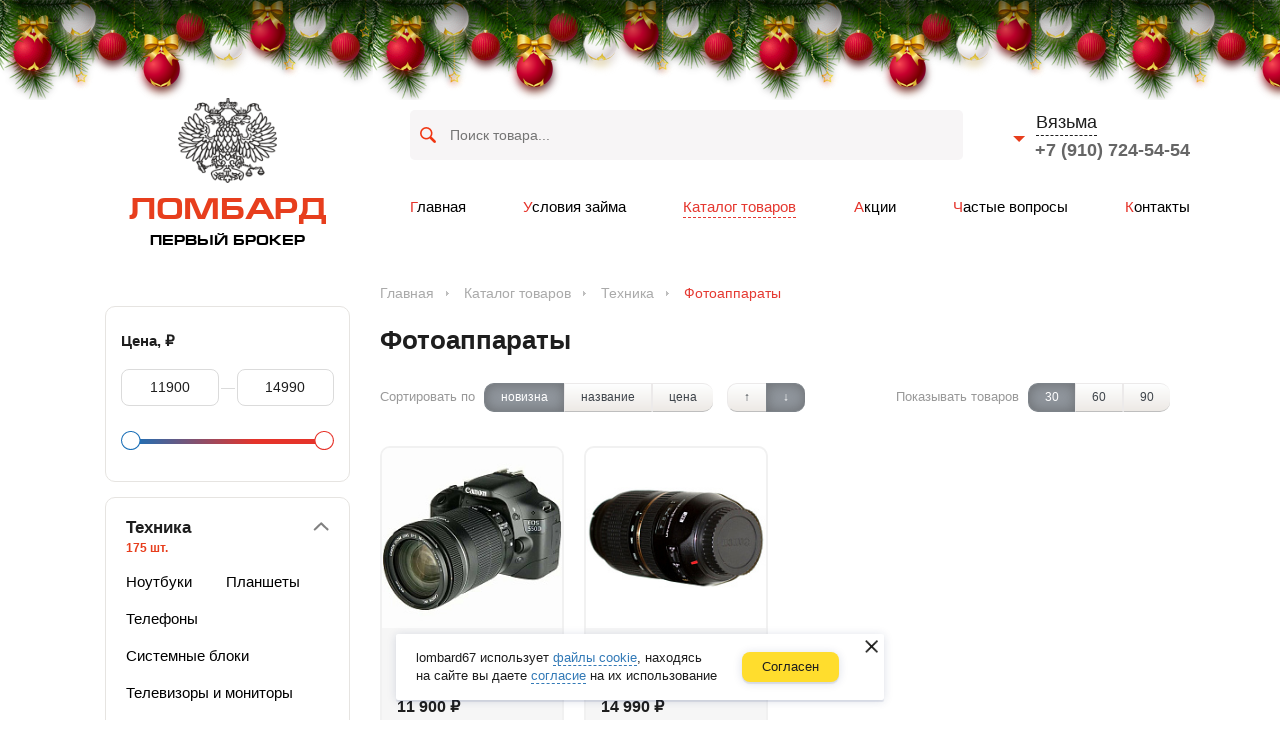

--- FILE ---
content_type: text/html; charset=UTF-8
request_url: https://vyazma.lombard67.ru/catalog/cameras/
body_size: 21749
content:
<!DOCTYPE html>
<html>
	<head>
		<title> Купить Фотоаппараты б/у в Вязьме | Ломбард &quot;Первый Брокер&quot; </title>

		<meta name="SKYPE_TOOLBAR" content="SKYPE_TOOLBAR_PARSER_COMPATIBLE">
		<meta content="telephone=no" name="format-detection">
		<meta name="viewport" content="width=device-width, initial-scale=1.0" />
        <meta name="theme-color" content="#e84910">
		<link rel="icon" href="/favicon.ico?v=1.1">
        <link rel="preload" as="font" href="/bitrix/templates/lombard/fonts/europeext-webfont.eot" />
        <link rel="preload" as="image" href="" />
        <link rel="stylesheet" href="/bitrix/templates/lombard/css/bootstrap-24.css">

        
		<meta http-equiv="Content-Type" content="text/html; charset=UTF-8" />
<meta name="robots" content="index, follow" />
<meta name="keywords" content="Ломбард" />
<meta name="description" content="Купить Фотоаппараты б/у по доступной цене предлагает ломбард &amp;quot;Первый Брокер&amp;quot; Вязьма. У нас самые выгодные условия для ваших покупок! Звоните: ☎ +7 (910) 724-54-54" />
<script data-skip-moving="true">(function(w, d, n) {var cl = "bx-core";var ht = d.documentElement;var htc = ht ? ht.className : undefined;if (htc === undefined || htc.indexOf(cl) !== -1){return;}var ua = n.userAgent;if (/(iPad;)|(iPhone;)/i.test(ua)){cl += " bx-ios";}else if (/Windows/i.test(ua)){cl += ' bx-win';}else if (/Macintosh/i.test(ua)){cl += " bx-mac";}else if (/Linux/i.test(ua) && !/Android/i.test(ua)){cl += " bx-linux";}else if (/Android/i.test(ua)){cl += " bx-android";}cl += (/(ipad|iphone|android|mobile|touch)/i.test(ua) ? " bx-touch" : " bx-no-touch");cl += w.devicePixelRatio && w.devicePixelRatio >= 2? " bx-retina": " bx-no-retina";if (/AppleWebKit/.test(ua)){cl += " bx-chrome";}else if (/Opera/.test(ua)){cl += " bx-opera";}else if (/Firefox/.test(ua)){cl += " bx-firefox";}ht.className = htc ? htc + " " + cl : cl;})(window, document, navigator);</script>


<link href="/bitrix/css/main/font-awesome.min.css?167648364623748" type="text/css"  rel="stylesheet" />
<link href="/bitrix/js/ui/design-tokens/dist/ui.design-tokens.min.css?173862400123463" type="text/css"  rel="stylesheet" />
<link href="/bitrix/js/socialservices/css/ss_admin.min.css?1738621909330" type="text/css"  rel="stylesheet" />
<link href="/bitrix/cache/css/vl/lombard/page_4f3582763a2e7e594ecafde3f1d5a9f7/page_4f3582763a2e7e594ecafde3f1d5a9f7_v1.css?176830163119056" type="text/css"  rel="stylesheet" />
<link href="/bitrix/cache/css/vl/lombard/template_e92a4eb17e597bb20b2949331d5c59b6/template_e92a4eb17e597bb20b2949331d5c59b6_v1.css?1768301631558990" type="text/css"  data-template-style="true" rel="stylesheet" />
<link href="/bitrix/panel/main/popup.min.css?173862287620774" type="text/css"  data-template-style="true"  rel="stylesheet" />







<link rel="stylesheet" type="text/css" href="/bitrix/templates/lombard/css/new-year.css?v1.0">
<meta property="ya:interaction" content="XML_FORM" />
<meta property="ya:interaction:url" content="https://vyazma.lombard67.ru/catalog/cameras/?mode=xml" />



	</head>
	<body>
				<div id="panel">
					</div>

        
	
	<div class="b-page_newyear">
		<div class="b-page__content">
			<i class="b-head-decor">
				<i class="b-head-decor__inner b-head-decor__inner_n1">
					<div class="b-ball b-ball_n1 b-ball_bounce"><div class="b-ball__right"></div><div class="b-ball__i"></div></div>
					<div class="b-ball b-ball_n2 b-ball_bounce"><div class="b-ball__right"></div><div class="b-ball__i"></div></div>
					<div class="b-ball b-ball_n3 b-ball_bounce"><div class="b-ball__right"></div><div class="b-ball__i"></div></div>
					<div class="b-ball b-ball_n4 b-ball_bounce"><div class="b-ball__right"></div><div class="b-ball__i"></div></div>
					<div class="b-ball b-ball_n5 b-ball_bounce"><div class="b-ball__right"></div><div class="b-ball__i"></div></div>
					<div class="b-ball b-ball_n6 b-ball_bounce"><div class="b-ball__right"></div><div class="b-ball__i"></div></div>
					<div class="b-ball b-ball_n7 b-ball_bounce"><div class="b-ball__right"></div><div class="b-ball__i"></div></div>

					<div class="b-ball b-ball_n8 b-ball_bounce"><div class="b-ball__right"></div><div class="b-ball__i"></div></div>
					<div class="b-ball b-ball_n9 b-ball_bounce"><div class="b-ball__right"></div><div class="b-ball__i"></div></div>
					<div class="b-ball b-ball_i1"><div class="b-ball__right"></div><div class="b-ball__i"></div></div>
					<div class="b-ball b-ball_i2"><div class="b-ball__right"></div><div class="b-ball__i"></div></div>
					<div class="b-ball b-ball_i3"><div class="b-ball__right"></div><div class="b-ball__i"></div></div>
					<div class="b-ball b-ball_i4"><div class="b-ball__right"></div><div class="b-ball__i"></div></div>
					<div class="b-ball b-ball_i5"><div class="b-ball__right"></div><div class="b-ball__i"></div></div>
					<div class="b-ball b-ball_i6"><div class="b-ball__right"></div><div class="b-ball__i"></div></div>
				</i>

				<i class="b-head-decor__inner b-head-decor__inner_n2">
					<div class="b-ball b-ball_n1 b-ball_bounce"><div class="b-ball__right"></div><div class="b-ball__i"></div></div>
					<div class="b-ball b-ball_n2 b-ball_bounce"><div class="b-ball__right"></div><div class="b-ball__i"></div></div>
					<div class="b-ball b-ball_n3 b-ball_bounce"><div class="b-ball__right"></div><div class="b-ball__i"></div></div>
					<div class="b-ball b-ball_n4 b-ball_bounce"><div class="b-ball__right"></div><div class="b-ball__i"></div></div>
					<div class="b-ball b-ball_n5 b-ball_bounce"><div class="b-ball__right"></div><div class="b-ball__i"></div></div>
					<div class="b-ball b-ball_n6 b-ball_bounce"><div class="b-ball__right"></div><div class="b-ball__i"></div></div>
					<div class="b-ball b-ball_n7 b-ball_bounce"><div class="b-ball__right"></div><div class="b-ball__i"></div></div>
					<div class="b-ball b-ball_n8 b-ball_bounce"><div class="b-ball__right"></div><div class="b-ball__i"></div></div>

					<div class="b-ball b-ball_n9 b-ball_bounce"><div class="b-ball__right"></div><div class="b-ball__i"></div></div>
					<div class="b-ball b-ball_i1"><div class="b-ball__right"></div><div class="b-ball__i"></div></div>
					<div class="b-ball b-ball_i2"><div class="b-ball__right"></div><div class="b-ball__i"></div></div>
					<div class="b-ball b-ball_i3"><div class="b-ball__right"></div><div class="b-ball__i"></div></div>
					<div class="b-ball b-ball_i4"><div class="b-ball__right"></div><div class="b-ball__i"></div></div>
					<div class="b-ball b-ball_i5"><div class="b-ball__right"></div><div class="b-ball__i"></div></div>
					<div class="b-ball b-ball_i6"><div class="b-ball__right"></div><div class="b-ball__i"></div></div>
				</i>
				<i class="b-head-decor__inner b-head-decor__inner_n3">

					<div class="b-ball b-ball_n1 b-ball_bounce"><div class="b-ball__right"></div><div class="b-ball__i"></div></div>
					<div class="b-ball b-ball_n2 b-ball_bounce"><div class="b-ball__right"></div><div class="b-ball__i"></div></div>
					<div class="b-ball b-ball_n3 b-ball_bounce"><div class="b-ball__right"></div><div class="b-ball__i"></div></div>
					<div class="b-ball b-ball_n4 b-ball_bounce"><div class="b-ball__right"></div><div class="b-ball__i"></div></div>
					<div class="b-ball b-ball_n5 b-ball_bounce"><div class="b-ball__right"></div><div class="b-ball__i"></div></div>
					<div class="b-ball b-ball_n6 b-ball_bounce"><div class="b-ball__right"></div><div class="b-ball__i"></div></div>
					<div class="b-ball b-ball_n7 b-ball_bounce"><div class="b-ball__right"></div><div class="b-ball__i"></div></div>
					<div class="b-ball b-ball_n8 b-ball_bounce"><div class="b-ball__right"></div><div class="b-ball__i"></div></div>
					<div class="b-ball b-ball_n9 b-ball_bounce"><div class="b-ball__right"></div><div class="b-ball__i"></div></div>

					<div class="b-ball b-ball_i1"><div class="b-ball__right"></div><div class="b-ball__i"></div></div>
					<div class="b-ball b-ball_i2"><div class="b-ball__right"></div><div class="b-ball__i"></div></div>
					<div class="b-ball b-ball_i3"><div class="b-ball__right"></div><div class="b-ball__i"></div></div>
					<div class="b-ball b-ball_i4"><div class="b-ball__right"></div><div class="b-ball__i"></div></div>
					<div class="b-ball b-ball_i5"><div class="b-ball__right"></div><div class="b-ball__i"></div></div>
					<div class="b-ball b-ball_i6"><div class="b-ball__right"></div><div class="b-ball__i"></div></div>
				</i>
				<i class="b-head-decor__inner b-head-decor__inner_n4">
					<div class="b-ball b-ball_n1 b-ball_bounce"><div class="b-ball__right"></div><div class="b-ball__i"></div></div>

					<div class="b-ball b-ball_n2 b-ball_bounce"><div class="b-ball__right"></div><div class="b-ball__i"></div></div>
					<div class="b-ball b-ball_n3 b-ball_bounce"><div class="b-ball__right"></div><div class="b-ball__i"></div></div>
					<div class="b-ball b-ball_n4 b-ball_bounce"><div class="b-ball__right"></div><div class="b-ball__i"></div></div>
					<div class="b-ball b-ball_n5 b-ball_bounce"><div class="b-ball__right"></div><div class="b-ball__i"></div></div>
					<div class="b-ball b-ball_n6 b-ball_bounce"><div class="b-ball__right"></div><div class="b-ball__i"></div></div>
					<div class="b-ball b-ball_n7 b-ball_bounce"><div class="b-ball__right"></div><div class="b-ball__i"></div></div>
					<div class="b-ball b-ball_n8 b-ball_bounce"><div class="b-ball__right"></div><div class="b-ball__i"></div></div>
					<div class="b-ball b-ball_n9 b-ball_bounce"><div class="b-ball__right"></div><div class="b-ball__i"></div></div>
					<div class="b-ball b-ball_i1"><div class="b-ball__right"></div><div class="b-ball__i"></div></div>

					<div class="b-ball b-ball_i2"><div class="b-ball__right"></div><div class="b-ball__i"></div></div>
					<div class="b-ball b-ball_i3"><div class="b-ball__right"></div><div class="b-ball__i"></div></div>
					<div class="b-ball b-ball_i4"><div class="b-ball__right"></div><div class="b-ball__i"></div></div>
					<div class="b-ball b-ball_i5"><div class="b-ball__right"></div><div class="b-ball__i"></div></div>
					<div class="b-ball b-ball_i6"><div class="b-ball__right"></div><div class="b-ball__i"></div></div>
				</i>
				<i class="b-head-decor__inner b-head-decor__inner_n5">
					<div class="b-ball b-ball_n1 b-ball_bounce"><div class="b-ball__right"></div><div class="b-ball__i"></div></div>
					<div class="b-ball b-ball_n2 b-ball_bounce"><div class="b-ball__right"></div><div class="b-ball__i"></div></div>

					<div class="b-ball b-ball_n3 b-ball_bounce"><div class="b-ball__right"></div><div class="b-ball__i"></div></div>
					<div class="b-ball b-ball_n4 b-ball_bounce"><div class="b-ball__right"></div><div class="b-ball__i"></div></div>
					<div class="b-ball b-ball_n5 b-ball_bounce"><div class="b-ball__right"></div><div class="b-ball__i"></div></div>
					<div class="b-ball b-ball_n6 b-ball_bounce"><div class="b-ball__right"></div><div class="b-ball__i"></div></div>
					<div class="b-ball b-ball_n7 b-ball_bounce"><div class="b-ball__right"></div><div class="b-ball__i"></div></div>
					<div class="b-ball b-ball_n8 b-ball_bounce"><div class="b-ball__right"></div><div class="b-ball__i"></div></div>
					<div class="b-ball b-ball_n9 b-ball_bounce"><div class="b-ball__right"></div><div class="b-ball__i"></div></div>
					<div class="b-ball b-ball_i1"><div class="b-ball__right"></div><div class="b-ball__i"></div></div>
					<div class="b-ball b-ball_i2"><div class="b-ball__right"></div><div class="b-ball__i"></div></div>

					<div class="b-ball b-ball_i3"><div class="b-ball__right"></div><div class="b-ball__i"></div></div>
					<div class="b-ball b-ball_i4"><div class="b-ball__right"></div><div class="b-ball__i"></div></div>
					<div class="b-ball b-ball_i5"><div class="b-ball__right"></div><div class="b-ball__i"></div></div>
					<div class="b-ball b-ball_i6"><div class="b-ball__right"></div><div class="b-ball__i"></div></div>
				</i>
				<i class="b-head-decor__inner b-head-decor__inner_n6">
					<div class="b-ball b-ball_n1 b-ball_bounce"><div class="b-ball__right"></div><div class="b-ball__i"></div></div>
					<div class="b-ball b-ball_n2 b-ball_bounce"><div class="b-ball__right"></div><div class="b-ball__i"></div></div>
					<div class="b-ball b-ball_n3 b-ball_bounce"><div class="b-ball__right"></div><div class="b-ball__i"></div></div>

					<div class="b-ball b-ball_n4 b-ball_bounce"><div class="b-ball__right"></div><div class="b-ball__i"></div></div>
					<div class="b-ball b-ball_n5 b-ball_bounce"><div class="b-ball__right"></div><div class="b-ball__i"></div></div>
					<div class="b-ball b-ball_n6 b-ball_bounce"><div class="b-ball__right"></div><div class="b-ball__i"></div></div>
					<div class="b-ball b-ball_n7 b-ball_bounce"><div class="b-ball__right"></div><div class="b-ball__i"></div></div>
					<div class="b-ball b-ball_n8 b-ball_bounce"><div class="b-ball__right"></div><div class="b-ball__i"></div></div>
					<div class="b-ball b-ball_n9 b-ball_bounce"><div class="b-ball__right"></div><div class="b-ball__i"></div></div>
					<div class="b-ball b-ball_i1"><div class="b-ball__right"></div><div class="b-ball__i"></div></div>
					<div class="b-ball b-ball_i2"><div class="b-ball__right"></div><div class="b-ball__i"></div></div>
					<div class="b-ball b-ball_i3"><div class="b-ball__right"></div><div class="b-ball__i"></div></div>

					<div class="b-ball b-ball_i4"><div class="b-ball__right"></div><div class="b-ball__i"></div></div>
					<div class="b-ball b-ball_i5"><div class="b-ball__right"></div><div class="b-ball__i"></div></div>
					<div class="b-ball b-ball_i6"><div class="b-ball__right"></div><div class="b-ball__i"></div></div>
				</i>
				<i class="b-head-decor__inner b-head-decor__inner_n7">
					<div class="b-ball b-ball_n1 b-ball_bounce"><div class="b-ball__right"></div><div class="b-ball__i"></div></div>
					<div class="b-ball b-ball_n2 b-ball_bounce"><div class="b-ball__right"></div><div class="b-ball__i"></div></div>
					<div class="b-ball b-ball_n3 b-ball_bounce"><div class="b-ball__right"></div><div class="b-ball__i"></div></div>
					<div class="b-ball b-ball_n4 b-ball_bounce"><div class="b-ball__right"></div><div class="b-ball__i"></div></div>

					<div class="b-ball b-ball_n5 b-ball_bounce"><div class="b-ball__right"></div><div class="b-ball__i"></div></div>
					<div class="b-ball b-ball_n6 b-ball_bounce"><div class="b-ball__right"></div><div class="b-ball__i"></div></div>
					<div class="b-ball b-ball_n7 b-ball_bounce"><div class="b-ball__right"></div><div class="b-ball__i"></div></div>
					<div class="b-ball b-ball_n8 b-ball_bounce"><div class="b-ball__right"></div><div class="b-ball__i"></div></div>
					<div class="b-ball b-ball_n9 b-ball_bounce"><div class="b-ball__right"></div><div class="b-ball__i"></div></div>
					<div class="b-ball b-ball_i1"><div class="b-ball__right"></div><div class="b-ball__i"></div></div>
					<div class="b-ball b-ball_i2"><div class="b-ball__right"></div><div class="b-ball__i"></div></div>
					<div class="b-ball b-ball_i3"><div class="b-ball__right"></div><div class="b-ball__i"></div></div>
					<div class="b-ball b-ball_i4"><div class="b-ball__right"></div><div class="b-ball__i"></div></div>

					<div class="b-ball b-ball_i5"><div class="b-ball__right"></div><div class="b-ball__i"></div></div>
					<div class="b-ball b-ball_i6"><div class="b-ball__right"></div><div class="b-ball__i"></div></div>
				</i>
			</i>
		</div>
	</div>

        
		<div id="header" class="">
			<div class="container is-desc">
				<div class="row">
					<a href="/" class="col-xs-6 logo">
						<div class="logo-image"></div>
						<div>
							<span class="logo-header">Ломбард</span> Первый брокер
						</div>
					</a>
					<div class="col-xs-18 information">
						<div class="row header-information">
                            <div class="catalog-name-search">
									<div id="title-search-desktop">
	<form action="/catalog/" class="is-mob__grow">
		<input id="title-search-input-desktop" type="text" name="q" value="" size="40" maxlength="50" autocomplete="off" placeholder="Поиск товара..." class="is-mob__search" />
        <div class="is-mob__grow__search-clear"></div>
	</form>
	</div>
                            </div>
							<div class="contacts">
								<div class="contacts-data">
									<div class="city-select-block" style="position: relative;">
										<span class="current-city">
											<span class="arrow-icon"></span>
																							<span class="city-name">Вязьма</span>
																					</span>
                                        <div class="city-select-container">
                                            <ul class="city-select">
                                                <li class="city-select-header">Выберите город</li>
                                                <li><a href="https://lombard67.ru/">Смоленск</a></li>
                                                <li><a href="https://vyazma.lombard67.ru/">Вязьма</a></li>
                                                <li><a href="https://yarcevo.lombard67.ru/">Ярцево</a></li>
                                                <li><a href="https://safonovo.lombard67.ru/">Сафоново</a></li>
                                                <li><a href="https://roslavl.lombard67.ru/">Рославль</a></li>
                                                <li><a href="https://gagarin.lombard67.ru/">Гагарин</a></li>
                                            </ul>
                                        </div>
									</div>
																												<span class="phone">+7 (910) 724-54-54</span>
																	</div>
							</div>
						</div>

						
	<div class="row">
		<div class="top-menu">
			<nav class="d-flex justify-content-between">
                <span class="default default-menu-mobile">
                    <a href="/">
                        <span>Главная</span>
                    </a>
                </span>
	
	
					                <span  class="default ">
                    <a href="/" >
                        <span>Главная</span>
                    </a>
                </span>
			
		
	
	
	
	
					                <span  class="default ">
                    <a href="/loan-terms/" >
                        <span>Условия займа</span>
                    </a>
                </span>
			
		
	
	
	
	
		
			<span class="parent">
						<a href="/catalog/" class="active">
							<span>Каталог товаров</span>
						</a>
						
			<ul class="dropdown-subs">
                <div class="dropdown-subs__container">

		
	
	
	
	
	
									<span  class="default">
                    <a href="/catalog/tech/" id="dropdown" >
                        <span>Техника</span>
                    </a>
			    </span>
			
		
	
	
	
	
									<span  class="default">
                    <a href="/catalog/jewelry/" id="dropdown" >
                        <span>Ювелирные изделия</span>
                    </a>
			    </span>
			
		
	
	
	
	
									<span  class="default">
                    <a href="/catalog/fur/" id="dropdown" >
                        <span>Меховые изделия</span>
                    </a>
			    </span>
			
		
	
	
			</div></ul></span>	
	
					                <span  class="default ">
                    <a href="/akcii/" >
                        <span>Акции</span>
                    </a>
                </span>
			
		
	
	
	
	
					                <span  class="default ">
                    <a href="/faq-lombard/" >
                        <span>Частые вопросы</span>
                    </a>
                </span>
			
		
	
	


	<span class="default">
        <a href="/contacts/">
            <span>Контакты</span>
        </a>
    </span>

</nav>
		</div>
	</div>
					</div>
				</div>
			</div>
			<div class="container is-mob">
				<div class="row">
					<div class="is-mob__top">

						<a href="/" class="logo">
							<div class="logo-image"></div>
							<div>
								<span class="logo-header">Ломбард</span> Первый брокер
							</div>
						</a>

                        <div class="city-select-block-mobile">
                            <div class="city-select-block-mobile__header">
                                <div>
                                    <div class="city-select-block-mobile__city-header">Вязьма</div>
                                                                        <div class="city-select-block-mobile__office-count">3 офиса</div>
                                </div>
                            </div>
                            <div class="city-select-block-mobile__list" style="visibility: hidden; opacity: 0;">
                                <div class="city-select-block-mobile__list-arrow"></div>
                                <span class="city-select-block-mobile__list-title">Выберите ваш город</span>
                                <div class="city-select-block-mobile__items-container">
                                    <a href="https://lombard67.ru/" class="city-select-block-mobile__city ">Смоленск</a>
                                    <a href="https://vyazma.lombard67.ru/" class="city-select-block-mobile__city active">Вязьма</a>
                                    <a href="https://yarcevo.lombard67.ru/" class="city-select-block-mobile__city ">Ярцево</a>
                                    <a href="https://safonovo.lombard67.ru/" class="city-select-block-mobile__city ">Сафоново</a>
                                    <a href="https://roslavl.lombard67.ru/" class="city-select-block-mobile__city ">Рославль</a>
                                    <a href="https://gagarin.lombard67.ru/" class="city-select-block-mobile__city ">Гагарин</a>
                                </div>
                            </div>
                        </div>

                        
						<div class="is-mob__contacts">
															<a href='tel: +7 (910) 724-54-54' class="is-mob__phone">+7 (910) 724-54-54</a>
													</div>
					</div>

                    <div class="is-mob__bottom">
                        	<div id="title-search">
	<form action="/catalog/" class="is-mob__grow">
		<input id="title-search-input" type="text" name="q" value="" size="40" maxlength="50" autocomplete="off" placeholder="Поиск товара..." class="is-mob__search" />
        <div class="is-mob__grow__search-clear"></div>
	</form>
	</div>
                        <div class='is-mob__inner'>
                            <div class="is-wide">
                                <div class="city-select-popup-overlay"></div>
                                <div class="city-select-block is-mob__city-select">
                                    <span class="current-city">
                                                                                    <span class="is-mob__city-name">Вязьма</span>
                                                                            </span>
                                    <ul class="city-select is-mob__drop">
                                        <li class="city-select-close">&times;</li>
                                        <li class="city-select-header">Выберите город</li>
                                        <li><a href="https://lombard67.ru/">Смоленск</a></li>
                                        <li><a href="https://vyazma.lombard67.ru/">Вязьма</a></li>
                                        <li><a href="https://yarcevo.lombard67.ru/">Ярцево</a></li>
                                        <li><a href="https://safonovo.lombard67.ru/">Сафоново</a></li>
                                        <li><a href="https://roslavl.lombard67.ru/">Рославль</a></li>
                                        <li><a href="https://gagarin.lombard67.ru/">Гагарин</a></li>
                                    </ul>
                                </div>
                                <a href="/contacts/" class="is-mob__city-points">
                                Адреса офисов
                                </a>
                            </div>


                            <!-- <button class="is-mob__burger js-header-open" > -->
                            <button class="is-mob__burger">
                            <!-- <a href="#menu" class="mburger mburger--collapse">
                                <span class="menu_close"><img src="/bitrix/templates/lombard/images/icons/menu.svg" alt=""></span>
                                <span class="menu_open"><img src="/bitrix/templates/lombard/images/icons/menu_open.svg" alt=""></span>
                            </a> -->
                            <a id="ham" href="#menu"><span class="top-bar"></span><span class="middle-bar"></span><span class="bottom-bar"></span></a>
                            </button>
                        </div>
                    </div>
				</div>
			</div>
		</div>
	
		
		
		
        
		<div id="main-content">
			<div class="container catalog">
                                    <div class="row">
                        <div class="col-xs-6 is-wide-mobile hidden-catalog-detail"></div>
                        <div class="col-xs-18 is-wide-mobile wide-catalog-detail">
							<div class="bx_breadcrumbs col-xs-24"><ul><li><a href="/" title="Главная">Главная</a></li><li><a href="/catalog/" title="Каталог товаров">Каталог товаров</a></li><li><a href="/catalog/tech/" title="Техника">Техника</a></li><li><span>Фотоаппараты</span></li></ul></div>                        </div>
                    </div>

                    <div class="row">
                
<div id="ajax-catalog">
<div class="col-xs-6 is-hide-mobile page-left-side">
    
    
    <div class="catalog-filter">
	<div class="cole-close-res-mn"></div>
	<div class="fc-head"><img src="/bitrix/templates/lombard/images/examples/of-1.svg" alt="icon">Фильтры

</div>

    
	<form name="arrFilterCat_form" action="/catalog/cameras/" method="get">
        <div class="catalog-count-sort--mobile">
            <p class="sort-name">Показать товаров</p>
            <div class="catalog-count-sort__list">
                <input class="catalog-count-sort__input" type="radio" name="show_on_page" id="show_on_page-30" value="30" checked>
                <label class="catalog-count-sort__label catalog-count-sort__label--first" for="show_on_page-30">30</label>

                <input class="catalog-count-sort__input" type="radio" name="show_on_page" id="show_on_page-60" value="60" >
                <label class="catalog-count-sort__label" for="show_on_page-60">60</label>

                <input class="catalog-count-sort__input" type="radio" name="show_on_page" id="show_on_page-90" value="90" >
                <label class="catalog-count-sort__label catalog-count-sort__label--last" for="show_on_page-90">90</label>
            </div>
        </div>
        <div class="mobile-sort">
            <p class="sort-name">Сортировка</p>
            <select name="sort_field_select">
                <option value="TIMESTAMP_X__DESC" >Сначала новинки</option>
                <option value="PROPERTY_PRICE__ASC" >Сначала дешевле</option>
                <option value="PROPERTY_PRICE__DESC" >Сначала дороже</option>
                <option value="NAME__ASC" >По алфавиту</option>
            </select>
        </div>
		
                                                                <div class="catalog-filter-element price-filter">
                        <div class="catalog-filter-name">
                            <div>Цена, <span class="ruble-icon">₽</span></div>
                        </div>
                        <div class="catalog-filter-value">
                            
<div class="d-flex align-items-center">
    <input
        class="price-filter-input price-min"
        type="text"
        id="arrFilterCat_145_MIN"
        name="arrFilterCat_145_MIN"
        value=""
        onkeyup="smartFilter.keyup(this)">

    <div class="price-filter-separator">&mdash;</div>

    <input
        class="price-filter-input price-max"
        type="text"
        id="arrFilterCat_145_MAX"
        name="arrFilterCat_145_MAX"
        value=""
        onkeyup="smartFilter.keyup(this)">
</div>

<div class="price-range-slider">
	<input
        style="visibility: hidden; opacity: 0"
		type="text"
		name=""
		data-from="11900"
		data-to="14990"
		data-min="11900"
		data-max="14990">
</div>                        </div>
                    </div>
                                                                                            
        
<div class="catalog-categories">
					
        <div class="catalog-root-category catalog-root-category--tech">
            <span id="bx_1847241719_30" class="catalog-root-category-name">
                <div class="d-flex justify-content-between">
                    <a href="/catalog/tech/" >Техника</a>
                    <div data-slide-target="section-group-30">
                        <div class="filter-collapse-icon"></div>
                    </div>
                </div>
                <span class="catalog-count">175 шт.</span>
            </span>

            <div data-slide-id="section-group-30" class="filter-collapse-group">
                <div class="filter-collapse-area" data-collapse-id="section-area-30">
                    <ul class="catalog-subcategories">
                                                    
                            
                            
                            <li id="bx_1847241719_50" class="catalog-subcategories-border  ">
                                <a class="" href="/catalog/laptops/">Ноутбуки</a>
                            </li>
                                                    
                            
                            
                            <li id="bx_1847241719_49" class="catalog-subcategories-border  ">
                                <a class="" href="/catalog/tablets/">Планшеты</a>
                            </li>
                                                    
                            
                            
                            <li id="bx_1847241719_48" class="catalog-subcategories-border  ">
                                <a class="" href="/catalog/phones/">Телефоны</a>
                            </li>
                                                    
                            
                            
                            <li id="bx_1847241719_47" class="catalog-subcategories-border  ">
                                <a class="" href="/catalog/system-blocks/">Системные блоки</a>
                            </li>
                                                    
                            
                            
                            <li id="bx_1847241719_46" class="catalog-subcategories-border  ">
                                <a class="" href="/catalog/tvs-and-monitors/">Телевизоры и мониторы</a>
                            </li>
                                                    
                                                                                        
                            
                            <li id="bx_1847241719_51" class="catalog-subcategories-border  catalog-subcategories-border--active">
                                <a class="active" href="/catalog/cameras/">Фотоаппараты</a>
                            </li>
                                                    
                            
                            
                            <li id="bx_1847241719_45" class="catalog-subcategories-border  ">
                                <a class="" href="/catalog/tech-other/">Разное</a>
                            </li>
                                                    
                            
                            
                            <li id="bx_1847241719_44" class="catalog-subcategories-border  ">
                                <a class="" href="/catalog/tech-best-price/">Лучшая цена</a>
                            </li>
                                            </ul>
                </div>
                <div class="filter-collapse-area-button" data-collapse-target="section-area-30" data-hide-text="Скрыть" data-default-text="Показать ещё">Показать ещё</div>
            </div>
        </div>
	</div>
        <div class="filter-group">
        			<div class="catalog-filter-element office-filter toggle-drop-section">
				<div class="catalog-filter-name justify-content-between" data-slide-target="collapse-property-office">
                    <div>Наличие в офисах</div>
                    <div class="filter-collapse-icon
                                                    filter-collapse-icon--active
                                            "></div>
                </div>
                <div data-slide-id="collapse-property-office"
                                             style="overflow: hidden; display: none;"
                                     >
                    <div class="catalog-filter-value checkboxes mh-160" data-collapse-id="collapse-values-office">
                        
<div>
        <div class="catalog-filter__values-list">
                    <div class="filter-checkbox">
                <input
                    type="checkbox"
                    value="Y"
                    name="arrFilterCat_156_1956982022"
                    id="arrFilterCat_156_1956982022"
                                        onclick="smartFilter.click(this)">
                <label class="" for="arrFilterCat_156_1956982022" data-role="label_arrFilterCat_156_1956982022">
                    <div class="filter-checkbox__value">Офис №1</div>
                    <div class="filter-checkbox__elements-count" data-role="count_arrFilterCat_156_1956982022">1</div>
                </label>
            </div>
                    <div class="filter-checkbox">
                <input
                    type="checkbox"
                    value="Y"
                    name="arrFilterCat_156_60956048"
                    id="arrFilterCat_156_60956048"
                                        onclick="smartFilter.click(this)">
                <label class="" for="arrFilterCat_156_60956048" data-role="label_arrFilterCat_156_60956048">
                    <div class="filter-checkbox__value">Офис №2</div>
                    <div class="filter-checkbox__elements-count" data-role="count_arrFilterCat_156_60956048">1</div>
                </label>
            </div>
            </div>
</div>                    </div>

                                            <div class="filter-collapse-area-button" data-collapse-target="collapse-values-office" data-hide-text="Скрыть" data-default-text="Показать ещё">Показать ещё</div>
                                    </div>
			</div>
					<div class="catalog-filter-element manufacturer-filter toggle-drop-section">
				<div class="catalog-filter-name justify-content-between" data-slide-target="collapse-property-manufacturer">
                    <div>Производитель</div>
                    <div class="filter-collapse-icon
                                                    filter-collapse-icon--active
                                            "></div>
                </div>
                <div data-slide-id="collapse-property-manufacturer"
                                             style="overflow: hidden; display: none;"
                                     >
                    <div class="catalog-filter-value checkboxes mh-160 mh-170" data-collapse-id="collapse-values-manufacturer">
                        
<div>
            <input class="catalog-filter-search" type="text" placeholder="Поиск">
        <div class="catalog-filter__values-list">
                    <div class="filter-checkbox">
                <input
                    type="checkbox"
                    value="Y"
                    name="arrFilterCat_144_3292458320"
                    id="arrFilterCat_144_3292458320"
                                        onclick="smartFilter.click(this)">
                <label class="" for="arrFilterCat_144_3292458320" data-role="label_arrFilterCat_144_3292458320">
                    <div class="filter-checkbox__value">Canon </div>
                    <div class="filter-checkbox__elements-count" data-role="count_arrFilterCat_144_3292458320">2</div>
                </label>
            </div>
            </div>
</div>                    </div>

                                            <div class="filter-collapse-area-button" data-collapse-target="collapse-values-manufacturer" data-hide-text="Скрыть" data-default-text="Показать ещё">Показать ещё</div>
                                    </div>
			</div>
		        </div>

		
			<div class="filter-buttons">
				<div class="bx_filter_block">
					<div class="bx_filter_parameters_box_container">
                        <div class="gradient-bg-p1 submit-filter">
						    <input class="bx_filter_search_view" type="submit" id="set_filter" name="set_filter" value="Применить фильтр">
                        </div>
						<div class="mobile_portify">
                            <input class="bx_filter_search_reset" type="submit" id="del_filter" name="del_filter" value="Сбросить фильтр">
                        </div>
						<div id="mobile_filter_del" class="gradient-bg-p1">
                            <input class="bx_filter_search_reset" type="submit" id="del_filter" name="del_filter" value="Сбросить фильтр">
                        </div>

						<div class="bx_filter_popup_result" id="modef" style="display:none">
							Выбрано: <span id="modef_num">0</span>
							<span class="arrow"></span>
							<a href="/catalog/cameras/?set_filter=y">
								Показать
							</a>
							<span class="hide-filter-popup"></span>
						</div>
					</div>
				</div>
			</div>

		
			</form>

</div>
            <div class="catalog-order-item active">
            <span class="catalog-order-item-header">Не нашли что искали?</span>
            <span class="catalog-order-item-header">Оставьте заявку на товар</span>
            <a href="#" class="catalog-order-item-go"><span>Оставить заявку</span></a>
            <div class="hand-icon"></div>
        </div>
    
            <div class="text-center">
	<a href="https://diskonttehnika.ru/" target="_blank" rel="nofollow">
		<img src="/bitrix/templates/lombard/images/side-banners/wanna-sell.png" style="width: 100%;">
	</a>
</div>    
</div>

<div class="col-xs-18 is-wide-mobile page-right-side">

    <div class="ajax-catalog-section">
		
        <div class="row">
            <div class="col-xs-24 d-flex align-items-baseline">
                <h1 class="header">Фотоаппараты</h1>
                <div class="filter-header--count visible-xs visible-sm">Найдено 2 товара </div>            </div>
        </div>

        <div class="row catalog-controls">
            <div class="col-xs-14">
                <span class="sort-header">Сортировать по</span>
                <div class="catalog-sort">
                    <a class="active" href="/catalog/cameras/?sort_field=TIMESTAMP_X">новизна</a><a href="/catalog/cameras/?sort_field=NAME">название</a><a href="/catalog/cameras/?sort_field=PROPERTY_PRICE">цена</a>                </div>
                <div class="catalog-sort">
                    <a href="/catalog/cameras/?sort_order=ASC">↑</a><a class="active" href="/catalog/cameras/?sort_order=DESC">↓</a>                </div>
            </div>
            <div class="col-xs-10 text-right">
                <span class="sort-header">Показывать товаров</span>
                <div class="catalog-sort">
                    <a class="active" href="/catalog/cameras/?show_on_page=30">30</a><a href="/catalog/cameras/?show_on_page=60">60</a><a href="/catalog/cameras/?show_on_page=90">90</a>                </div>
            </div>


            <div class="catalog-filter-element" id="set_portait_filter" >
                <div class="bx_filter_block">
                    <div class="bx_filter_parameters_box_container">
                        <input class="bx_filter_search_view" type="submit" id="set_filter" name="set_filter" value="Применить фильтр">
                        <span id="mobile_filter_del"><input class="bx_filter_search_reset" type="submit" id="del_filter" name="del_filter" value="Сбросить фильтр"></span>

                        <div class="bx_filter_popup_result" id="modef" style="display:none">
                            Выбрано: <span id="modef_num">0</span>
                            <span class="arrow"></span>
                            <a href="">
                                Показать
                            </a>
                            <span class="hide-filter-popup"></span>
                        </div>
                    </div>
                </div>
            </div>

        </div>

        <div class="mobile-open-fsc ">
	<div class="mobile-buttons-container">
        <div class="open-mobile-sort">
            <div class="open-mobile-sort__header">
                Новинки            </div>
            <div class="open-mobile-sort__content">
                <div class="open-mobile-sort__wrapper">
                    <a href="/catalog/cameras/?sort_field=TIMESTAMP_X&sort_order=DESC" class="open-mobile-sort__item is-active">Новинки</a>
                    <a href="/catalog/cameras/?sort_field=PROPERTY_PRICE&sort_order=ASC" class="open-mobile-sort__item ">Дешевле</a>
                    <a href="/catalog/cameras/?sort_field=PROPERTY_PRICE&sort_order=DESC" class="open-mobile-sort__item ">Дороже</a>
                    <a href="/catalog/cameras/?sort_order=ASC&sort_field=NAME" class="open-mobile-sort__item ">По алфавиту</a>
                </div>
            </div>
        </div>

                    <div class="open-mobile-section">
                <span>Категории</span>
            </div>
        
        <div class="open-mobile-filter">
            <img class="hidden-xs" src="/bitrix/templates/lombard/images/examples/of-1.svg" alt="icon">
            <span>Фильтры</span>
        </div>

        <div class="tablet-catalog-count-sort">
            <a class="active" href="/catalog/cameras/?show_on_page=30">30</a><a href="/catalog/cameras/?show_on_page=60">60</a><a href="/catalog/cameras/?show_on_page=90">90</a>        </div>
	</div>
</div>

<div class="products ">
    <div class="products-loading" style="display: none;">
        <div class="products-loading__wrapper">
            <div class="products-loading__circle-wrapper">
                <span class="products-loading__circle"></span>
            </div>
        </div>
    </div>
    <div class="products-list">
                    
                                            <div id="bx_3966226736_368877" data-item-id="368877" class="catalog-item">
					                    <div class="product">
												
                        <div class="products-list__product-images">
                            <a class="products-list__product-images-wrapper" href="/catalog/cameras/368877/">
                                <div class="products-list__product-images--mobile slick-slider">
									                                        <div>
                                            <div class="products-list__product-image-container">
                                                <img src="/upload/resize_cache/iblock/a8b/200_200_0/0i3uyqpn9x1913yg8oqmp0tpxp38876w.jpg" class="product-image" alt="Фотоаппарат Canon 550D kit 18-135mm is">

                                                                                            </div>
                                        </div>
																		                                </div>
                                <div class="products-list__product-images--desktop">
                                                                            <div class="products-list__product-images-overlay" data-target="dot-0"></div>
                                        <div class="products-list__product-images-img is-active">
                                            <img src="/upload/resize_cache/iblock/a8b/200_200_0/0i3uyqpn9x1913yg8oqmp0tpxp38876w.jpg" class="product-image img-responsive" alt="Фотоаппарат Canon 550D kit 18-135mm is">
                                        </div>
                                    
                                    
                                    <div class="products-list__product-images-dots">
                                                                            </div>
                                </div>
                            </a>

                        </div>

                        <div class="products-list__product-info">
                            <div class="products-list__product-name-container">
                                <a href="/catalog/cameras/368877/" title="Фотоаппарат Canon 550D kit 18-135mm is" class="products-list__product-name">Фотоаппарат Canon 550D kit 18-135mm is</a>
                            </div>
                                                        <span class="products-list__product-price-container">
                                                                                                            <span class="products-list__product-price">11 900 <span class="ruble-icon">₽</span></span>
                                                                                                </span>
                            <div class="products-list__product-address">
                                <div class="products-list__gradient-separator"></div>
                                ул. Ленина, д. 35                            </div>

                            <div class="product-office">
                                <span class="product-office__street">Офис №2</span>
                                <a class="product-office__link" href="/catalog/cameras/368877/">Подробнее</a>
                            </div>

                            <div class="product-article">Арт. 3823/25л</div>
                        </div>
                    </div>
                </div>

                                            <div id="bx_3966226736_310216" data-item-id="310216" class="catalog-item">
					                    <div class="product">
												
                        <div class="products-list__product-images">
                            <a class="products-list__product-images-wrapper" href="/catalog/cameras/310216/">
                                <div class="products-list__product-images--mobile slick-slider">
									                                        <div>
                                            <div class="products-list__product-image-container">
                                                <img src="/upload/resize_cache/iblock/495/200_200_0/49564c3c468a97716e11d7263d4bef02.jpg" class="product-image" alt="Обьектив Tamron SP AF 70-300mm f/4.0-5.6 Di VC USD Canon ">

                                                                                            </div>
                                        </div>
																		                                </div>
                                <div class="products-list__product-images--desktop">
                                                                            <div class="products-list__product-images-overlay" data-target="dot-0"></div>
                                        <div class="products-list__product-images-img is-active">
                                            <img src="/upload/resize_cache/iblock/495/200_200_0/49564c3c468a97716e11d7263d4bef02.jpg" class="product-image img-responsive" alt="Обьектив Tamron SP AF 70-300mm f/4.0-5.6 Di VC USD Canon ">
                                        </div>
                                    
                                    
                                    <div class="products-list__product-images-dots">
                                                                            </div>
                                </div>
                            </a>

                        </div>

                        <div class="products-list__product-info">
                            <div class="products-list__product-name-container">
                                <a href="/catalog/cameras/310216/" title="Обьектив Tamron SP AF 70-300mm f/4.0-5.6 Di VC USD Canon " class="products-list__product-name">Обьектив Tamron SP AF 70-300mm f/4.0-5.6 Di VC USD Canon </a>
                            </div>
                                                        <span class="products-list__product-price-container">
                                                                                                            <span class="products-list__product-price">14 990 <span class="ruble-icon">₽</span></span>
                                                                                                </span>
                            <div class="products-list__product-address">
                                <div class="products-list__gradient-separator"></div>
                                ул. Восстания, д. 17                            </div>

                            <div class="product-office">
                                <span class="product-office__street">Офис №1</span>
                                <a class="product-office__link" href="/catalog/cameras/310216/">Подробнее</a>
                            </div>

                            <div class="product-article">Арт. 2588/24к</div>
                        </div>
                    </div>
                </div>

            
			        
    </div>

    <div class="catalog-pagination" data-pagen-container>
                                </div>
</div><div class="catalog-scripts">
    </div>		    </div>

</div>
</div>

<div class="col-xs-24" style="margin-top: 25px; margin-bottom: -25px;">
    *Деятельность осуществляет партнер компании ИП Комиссарова О.А. ИНН 673200618464, ОГРНИП 319673300000072
</div>    </div>
		</div></div>

<footer id="footer">
        			<div class="container footer-main">

                <div class="row footer-menu-adaptive">
					
                </div>

				<div class="row">
                    <div class="in-touch in-touch--footer">
                        <div class="in-touch__title">На связи там, где удобно</div>
                        <div class="in-touch__socials">
                            <a href="https://t.me/lombard67bot" target="_blank" class="in-touch__social-item">
                                <div class="in-touch__social-item-inner">
                                    <img src="/bitrix/templates/lombard/images/icons/telegram.svg">
                                </div>
                            </a>
                            <a href="#" data-jivo-open class="in-touch__social-item">
                                <div class="in-touch__social-item-inner">
                                    <img src="/bitrix/templates/lombard/images/icons/chat.svg">
                                </div>
                            </a>
                            <a href="https://vk.com/club26056670" target="_blank" class="in-touch__social-item">
                                <div class="in-touch__social-item-inner">
                                    <img src="/bitrix/templates/lombard/images/icons/vk.svg">
                                </div>
                            </a>
                        </div>
                                            </div>

                    <div class="col-xs-12 footer-block">
						<div class="row">
                            <div class="col-xs-12 footer-menu-wide">
								<div class="logo">
									<div class="logo-image"></div>
									<div class="logo-title">
										<span class="logo-header">Ломбард</span> Первый брокер
									</div>
								</div>
							</div>
						</div>
					</div>

                </div>
            </div>
        
        			<div class="footer-copyrights">
				<div class="container">
					<div class="row">
						<div class="col-xs-8 copyrights-left">
							<p>© Copyright 2007 - 2026 <br>ООО "ЛОМБАРД "ПЕРВЫЙ БРОКЕР"</p>
							<div id="bx-composite-banner"></div>
						</div>
                        					</div>
				</div>
			</div>
		
            <div class="navbar-mobile">
    <div class="nav">
        <a href="/" class="nav-item ">
            <div class="nav-item-icon nav-item-icon--home">
                <svg xmlns="http://www.w3.org/2000/svg" viewBox="0 0 16 16">
                    <defs><style>.cls-1{fill:#e6332a;}</style></defs>
                    <title>Главная</title>
                    <g id="Слой_2" data-name="Слой 2"><g id="Слой_2-2" data-name="Слой 2"><path class="cls-1" d="M8,1.93l4.8,4.8V14.4H3.2V6.73ZM.8,8.8h.8v5.6A1.6,1.6,0,0,0,3.2,16h9.6a1.6,1.6,0,0,0,1.6-1.6V8.8h.8a.81.81,0,0,0,.74-.49.84.84,0,0,0-.17-.88L8.57.23a.81.81,0,0,0-1.14,0L.23,7.43a.84.84,0,0,0-.17.88A.81.81,0,0,0,.8,8.8Z"/></g></g>
                </svg>
            </div>
            <span class="nav-item-label mt-5">Главная</span>
        </a>

        <a href="/catalog/" class="nav-item">
            <div class="nav-item-icon">
                <svg xmlns="http://www.w3.org/2000/svg" viewBox="0 0 23.96 20.72">
                    <defs><style>.catalog-svg{fill:#808d9a;stroke:#fff;stroke-miterlimit:10;stroke-width:0.14px;}</style></defs>
                    <title>Каталог</title>
                    <g id="Слой_2" data-name="Слой 2"><g id="Слой_2-2" data-name="Слой 2"><path class="catalog-svg" d="M19.25,19.18a1.51,1.51,0,0,1-3,0,1.51,1.51,0,0,1,3,0ZM8.42,17.72a1.47,1.47,0,1,0,0,2.93,1.47,1.47,0,1,0,0-2.93ZM23.81,6.41c-.11-.16-.4-.19-.63-.19H10a.62.62,0,0,0,.06,1.23H22.55l-.89,3H9.71a.61.61,0,0,0-.62.61.63.63,0,0,0,.63.62H21.29l-.88,2.91H7.4L6.27,5.67S6.13,4.46,6,3.57a1.42,1.42,0,0,0-.59-1.1A33.84,33.84,0,0,0,.89.13h0A.54.54,0,0,0,.64.07.57.57,0,0,0,.07.63a.56.56,0,0,0,.33.5h0C.66,1.26,4.29,3,4.54,3.22A1.21,1.21,0,0,1,4.93,4C5,4.61,6.39,14.77,6.4,14.88s.11.88.76.88H20.41a.76.76,0,0,0,.71-.63l0-.08,2.63-7.67A1.37,1.37,0,0,0,23.81,6.41Z"/></g></g>
                </svg>
            </div>
            <span class="nav-item-label mt-5">Каталог</span>
        </a>

        <a href="javascript:void(null)" data-lk-auth class="nav-item">
            <div class="nav-item-icon">
                <svg xmlns="http://www.w3.org/2000/svg" viewBox="0 0 23.38 17.6">
                    <defs><style>.cls-1{fill:#808d9a;}</style></defs>
                    <title>Продлить</title>
                    <g id="Слой_2" data-name="Слой 2"><g id="Слой_2-2" data-name="Слой 2"><path class="cls-1" d="M18.42,11.49a3.92,3.92,0,0,1,0,.59,3.79,3.79,0,0,1,0,.58,3.62,3.62,0,0,1-.17.56,3.74,3.74,0,0,1-.28.52,3,3,0,0,1-.82.82,2.86,2.86,0,0,1-.52.27,2.26,2.26,0,0,1-.56.17,2.86,2.86,0,0,1-.58.06,2.78,2.78,0,0,1-.58-.06,2.14,2.14,0,0,1-.56-.17,2.33,2.33,0,0,1-.52-.27,3.16,3.16,0,0,1-.45-.37,2.6,2.6,0,0,1-.37-.45,3.74,3.74,0,0,1-.28-.52,3.62,3.62,0,0,1-.17-.56,2.86,2.86,0,0,1-.06-.58,3,3,0,0,1,.06-.59,3.62,3.62,0,0,1,.17-.56,3.15,3.15,0,0,1,.28-.51,2,2,0,0,1,.37-.45,3.23,3.23,0,0,1,.45-.38,2.33,2.33,0,0,1,.52-.27,2.6,2.6,0,0,1,.56-.17,2.78,2.78,0,0,1,.58-.06,2.86,2.86,0,0,1,.58.06,2.78,2.78,0,0,1,.56.17,2.86,2.86,0,0,1,.52.27,3.23,3.23,0,0,1,.45.38,2.34,2.34,0,0,1,.37.45,3.15,3.15,0,0,1,.28.51A3.62,3.62,0,0,1,18.42,11.49Zm-.9-.26a2,2,0,0,0-.2-.38,2.16,2.16,0,0,0-.27-.33,3,3,0,0,0-.34-.28,2.28,2.28,0,0,0-.38-.2,2,2,0,0,0-.41-.13,3.13,3.13,0,0,0-.43,0,3,3,0,0,0-.43,0,2,2,0,0,0-.41.13,2.38,2.38,0,0,0-.39.2,2.22,2.22,0,0,0-.33.28,2.16,2.16,0,0,0-.27.33,2.82,2.82,0,0,0-.21.38,2.9,2.9,0,0,0-.12.42,2,2,0,0,0-.05.43,2.18,2.18,0,0,0,.05.43,2.77,2.77,0,0,0,.12.41,2.82,2.82,0,0,0,.21.38,2.16,2.16,0,0,0,.27.33,1.75,1.75,0,0,0,.33.28,1.79,1.79,0,0,0,.39.2,2,2,0,0,0,.41.13,2,2,0,0,0,.43,0,2.09,2.09,0,0,0,.43,0,2,2,0,0,0,.41-.13,1.72,1.72,0,0,0,.38-.2,2.2,2.2,0,0,0,.34-.28,2.16,2.16,0,0,0,.27-.33,2.43,2.43,0,0,0,.33-.79,2.15,2.15,0,0,0,0-.43,2.1,2.1,0,0,0-.17-.85Z"/><path class="cls-1" d="M23.17,5.24a1.44,1.44,0,0,0-.91-.7L20.13,4a1.51,1.51,0,0,0-1.45-.84l-1.39.08L5.55.05A1.51,1.51,0,0,0,3.7,1.11l-.79,3-1.5.09a1.48,1.48,0,0,0-1,.51A1.5,1.5,0,0,0,0,5.77L.64,16.18a1.49,1.49,0,0,0,.51,1,1.55,1.55,0,0,0,1.09.38l13.68-.84,2.86.76a1.45,1.45,0,0,0,1.14-.15,1.47,1.47,0,0,0,.7-.91l2.7-10.08A1.45,1.45,0,0,0,23.17,5.24ZM4.49,1.33A.69.69,0,0,1,4.81.91.7.7,0,0,1,5.34.84l9.39,2.52-4.92.3L4.26,2.17ZM4,3l3,.79L3.82,4h0ZM.81,5.71A.7.7,0,0,1,1.47,5L18.73,3.92a.69.69,0,0,1,.5.18.68.68,0,0,1,.24.48l.06.94L.87,6.66ZM.92,7.47,19.58,6.33l.06,1L1,8.52Zm18.6,9.2a.7.7,0,0,1-.53.07l-.21-.06h0l-.31-.07-.35,0,1.38-.09.21,0A1,1,0,0,1,19.52,16.67Zm.41-1.17a.71.71,0,0,1-.48.23L2.19,16.78a.64.64,0,0,1-.5-.17.68.68,0,0,1-.24-.48L1,9.33,19.69,8.19l.42,6.8A.73.73,0,0,1,19.93,15.5Zm1-.27v0Zm-.12-2.49-.21-3.37,1,.28Zm1-3.89-1.3-.35-.07-1.09,1.64.44Zm.72-2.68-.24.89-1.9-.51-.1-1.7,1.75.47a.69.69,0,0,1,.42.32A.7.7,0,0,1,22.54,6.17Z"/><path class="cls-1" d="M3,13.14l4.72-.29a.41.41,0,0,0,0-.81l-4.72.29a.4.4,0,0,0-.38.43A.41.41,0,0,0,3,13.14Z"/><path class="cls-1" d="M7.74,13.78,3,14.07a.39.39,0,0,0-.38.43.4.4,0,0,0,.42.38l4.72-.29a.41.41,0,0,0,.39-.43A.42.42,0,0,0,7.74,13.78Z"/></g></g>
                </svg>
            </div>
            <span class="nav-item-label mt-5">Продлить</span>
        </a>

        <div data-evaluate-online-open class="nav-item">
            <div class="nav-item-icon">
                <svg xmlns="http://www.w3.org/2000/svg" viewBox="0 0 23.05 14.14">
                    <defs><style>.cls-1{fill:#808d9a;}</style></defs>
                    <title>Оценить онлайн</title>
                    <g id="Слой_2" data-name="Слой 2"><g id="Слой_2-2" data-name="Слой 2"><path class="cls-1" d="M22.6,1.78H21.27V.44A.44.44,0,0,0,20.83,0H.44A.44.44,0,0,0,0,.44V11.92a.44.44,0,0,0,.44.44H1.78v1.33a.44.44,0,0,0,.44.45H22.6a.45.45,0,0,0,.45-.45V2.22A.44.44,0,0,0,22.6,1.78ZM.89.89H20.38V11.47H.89ZM22.16,13.25H2.66v-.89H20.83a.44.44,0,0,0,.44-.44V2.66h.89Z"/><path class="cls-1" d="M12.48,4.44a1.65,1.65,0,0,0-1.38-.51H9.91a.23.23,0,0,0-.2.07.3.3,0,0,0,0,.16V7h-.6v.43h.6v.86a.22.22,0,0,0,.08.2.24.24,0,0,0,.15,0h.51a.3.3,0,0,0,.18,0s.05-.09.05-.19V7.41h1.56V7H10.65V6.76c0-.07,0-.1.1-.1h.42a1.84,1.84,0,0,0,1.14-.33,1.19,1.19,0,0,0,.43-1A1.47,1.47,0,0,0,12.48,4.44Zm-1,1.22a.6.6,0,0,1-.42.15h-.38c-.05,0-.07,0-.07-.07V4.85a.08.08,0,0,1,.09-.09h.36a.61.61,0,0,1,.47.17.5.5,0,0,1,.13.35A.46.46,0,0,1,11.52,5.66Z"/><path class="cls-1" d="M18.82,3.79a1.34,1.34,0,0,1-1.34-1.33A.44.44,0,0,0,17,2H4.23a.45.45,0,0,0-.44.45A1.34,1.34,0,0,1,2.46,3.79.45.45,0,0,0,2,4.23v3.9a.45.45,0,0,0,.45.44A1.34,1.34,0,0,1,3.79,9.9a.45.45,0,0,0,.44.45H17a.44.44,0,0,0,.44-.45,1.34,1.34,0,0,1,1.34-1.33.44.44,0,0,0,.44-.44V4.23A.44.44,0,0,0,18.82,3.79Zm-.45,3.94a2.23,2.23,0,0,0-1.73,1.73h-12A2.23,2.23,0,0,0,2.9,7.73V4.63A2.23,2.23,0,0,0,4.63,2.9h12a2.23,2.23,0,0,0,1.73,1.73Z"/></g></g>
                </svg>
            </div>
            <span class="nav-item-label mt-5">Оценить</span>
        </div>

        
        <a href="/lk/" class="nav-item ">
            <div class="nav-item-icon nav-item-icon--home">
                <svg width="17.994995" height="18.669983" viewBox="0 0 17.995 18.67" fill="none" xmlns="http://www.w3.org/2000/svg" xmlns:xlink="http://www.w3.org/1999/xlink">
                    <desc>
                        Created with Pixso.
                    </desc>
                    <defs/>
                    <path id="path" d="M8.99 18.67C6.07 18.67 3.35 17.93 0.82 16.45C0.42 16.2 0.16 15.85 0.05 15.4C-0.06 14.94 0 14.52 0.26 14.14C1.2 12.63 2.45 11.45 4 10.59C5.56 9.73 7.22 9.3 8.99 9.31C10.77 9.3 12.43 9.73 13.99 10.59C15.54 11.45 16.79 12.63 17.74 14.14C17.98 14.53 18.05 14.95 17.94 15.4C17.83 15.86 17.57 16.21 17.16 16.45C14.64 17.93 11.92 18.67 8.99 18.67ZM8.99 10.31C7.39 10.3 5.88 10.69 4.48 11.46C3.07 12.24 1.95 13.31 1.09 14.68C1 14.83 0.97 14.99 1.01 15.17C1.06 15.35 1.16 15.49 1.33 15.59C3.71 16.94 6.26 17.62 9 17.62C11.73 17.62 14.29 16.94 16.66 15.59C16.83 15.49 16.93 15.35 16.97 15.17C17.01 14.99 16.99 14.83 16.89 14.68C16.04 13.31 14.91 12.24 13.51 11.46C12.1 10.69 10.6 10.3 8.99 10.31Z" fill="#808D9A" fill-opacity="1.000000" fill-rule="nonzero"/>
                    <path id="path" d="M8.99 8.2C7.86 8.2 6.9 7.8 6.1 7C5.31 6.2 4.91 5.24 4.9 4.1C4.9 2.97 5.3 2 6.1 1.2C6.9 0.4 7.86 0 8.99 0C10.12 0 11.09 0.4 11.89 1.2C12.69 2 13.09 2.97 13.09 4.1C13.09 5.24 12.69 6.2 11.89 7C11.09 7.8 10.12 8.2 8.99 8.2ZM8.99 0.99C8.14 0.99 7.41 1.3 6.8 1.91C6.2 2.51 5.9 3.25 5.9 4.1C5.9 4.96 6.2 5.69 6.81 6.3C7.41 6.9 8.14 7.2 8.99 7.2C9.85 7.2 10.58 6.9 11.18 6.3C11.79 5.69 12.09 4.96 12.09 4.1C12.1 3.24 11.8 2.5 11.19 1.89C10.59 1.28 9.85 0.99 8.99 0.99Z" fill="#808D9A" fill-opacity="1.000000" fill-rule="nonzero"/>
                </svg>

            </div>
            <span class="nav-item-label mt-5">
                Кабинет
            </span>
        </a>
    </div>
</div>		</footer>

        <div class="mobile-sections-popup">
	<div class="cole-close-res-mn"></div>
	<div class="fc-head">
		<img src="/bitrix/templates/lombard/images/examples/of-1.svg" alt="icon">Категории
	</div>
    <div class="mobile-catalog-second-lvl-wrapper">
        <div class="mobile-catalog-second-lvl">
            <div class="mobile-catalog-second-lvl__category">
            <div class="mobile-catalog-second-lvl__category-title is-opened">
                <span class="mobile-catalog-second-lvl__category-icon mobile-catalog-second-lvl__category-icon--tech"></span>
                Техника                <span class="mobile-catalog-second-lvl__item-count"></span>
            </div>
                            <div class="mobile-catalog-second-lvl__accordeon"
                                    >
                    <a href="/catalog/tech/" class="mobile-catalog-second-lvl__accordeon-item ">
                        Смотреть всё
                        <span class="mobile-catalog-second-lvl__item-count"></span>
                    </a>
                                            <a href="/catalog/laptops/" class="mobile-catalog-second-lvl__accordeon-item ">
                            <span class="mobile-catalog-second-lvl__item-icon mobile-catalog-second-lvl__item-icon--laptops"></span>
                            Ноутбуки                            <span class="mobile-catalog-second-lvl__item-count"></span>
                        </a>
                                            <a href="/catalog/tablets/" class="mobile-catalog-second-lvl__accordeon-item ">
                            <span class="mobile-catalog-second-lvl__item-icon mobile-catalog-second-lvl__item-icon--tablets"></span>
                            Планшеты                            <span class="mobile-catalog-second-lvl__item-count"></span>
                        </a>
                                            <a href="/catalog/phones/" class="mobile-catalog-second-lvl__accordeon-item ">
                            <span class="mobile-catalog-second-lvl__item-icon mobile-catalog-second-lvl__item-icon--phones"></span>
                            Телефоны                            <span class="mobile-catalog-second-lvl__item-count"></span>
                        </a>
                                            <a href="/catalog/system-blocks/" class="mobile-catalog-second-lvl__accordeon-item ">
                            <span class="mobile-catalog-second-lvl__item-icon mobile-catalog-second-lvl__item-icon--system-blocks"></span>
                            Системные блоки                            <span class="mobile-catalog-second-lvl__item-count"></span>
                        </a>
                                            <a href="/catalog/tvs-and-monitors/" class="mobile-catalog-second-lvl__accordeon-item ">
                            <span class="mobile-catalog-second-lvl__item-icon mobile-catalog-second-lvl__item-icon--tvs-and-monitors"></span>
                            Телевизоры и мониторы                            <span class="mobile-catalog-second-lvl__item-count"></span>
                        </a>
                                            <a href="/catalog/cameras/" class="mobile-catalog-second-lvl__accordeon-item selected">
                            <span class="mobile-catalog-second-lvl__item-icon mobile-catalog-second-lvl__item-icon--cameras"></span>
                            Фотоаппараты                            <span class="mobile-catalog-second-lvl__item-count"></span>
                        </a>
                                            <a href="/catalog/tech-other/" class="mobile-catalog-second-lvl__accordeon-item ">
                            <span class="mobile-catalog-second-lvl__item-icon mobile-catalog-second-lvl__item-icon--tech-other"></span>
                            Разное                            <span class="mobile-catalog-second-lvl__item-count"></span>
                        </a>
                                            <a href="/catalog/tech-best-price/" class="mobile-catalog-second-lvl__accordeon-item ">
                            <span class="mobile-catalog-second-lvl__item-icon mobile-catalog-second-lvl__item-icon--tech-best-price"></span>
                            Лучшая цена                            <span class="mobile-catalog-second-lvl__item-count"></span>
                        </a>
                                    </div>
                    </div>
            <div class="mobile-catalog-second-lvl__category">
            <div class="mobile-catalog-second-lvl__category-title ">
                <span class="mobile-catalog-second-lvl__category-icon mobile-catalog-second-lvl__category-icon--jewelry"></span>
                Ювелирные изделия                <span class="mobile-catalog-second-lvl__item-count"></span>
            </div>
                            <div class="mobile-catalog-second-lvl__accordeon"
                                            style="height: 0"
                                    >
                    <a href="/catalog/jewelry/" class="mobile-catalog-second-lvl__accordeon-item ">
                        Смотреть всё
                        <span class="mobile-catalog-second-lvl__item-count"></span>
                    </a>
                                            <a href="/catalog/bracelets/" class="mobile-catalog-second-lvl__accordeon-item ">
                            <span class="mobile-catalog-second-lvl__item-icon mobile-catalog-second-lvl__item-icon--bracelets"></span>
                            Браслеты                            <span class="mobile-catalog-second-lvl__item-count"></span>
                        </a>
                                            <a href="/catalog/chains/" class="mobile-catalog-second-lvl__accordeon-item ">
                            <span class="mobile-catalog-second-lvl__item-icon mobile-catalog-second-lvl__item-icon--chains"></span>
                            Цепи                            <span class="mobile-catalog-second-lvl__item-count"></span>
                        </a>
                                            <a href="/catalog/rings/" class="mobile-catalog-second-lvl__accordeon-item ">
                            <span class="mobile-catalog-second-lvl__item-icon mobile-catalog-second-lvl__item-icon--rings"></span>
                            Кольца                            <span class="mobile-catalog-second-lvl__item-count"></span>
                        </a>
                                            <a href="/catalog/crosses/" class="mobile-catalog-second-lvl__accordeon-item ">
                            <span class="mobile-catalog-second-lvl__item-icon mobile-catalog-second-lvl__item-icon--crosses"></span>
                            Кресты                            <span class="mobile-catalog-second-lvl__item-count"></span>
                        </a>
                                            <a href="/catalog/earrings/" class="mobile-catalog-second-lvl__accordeon-item ">
                            <span class="mobile-catalog-second-lvl__item-icon mobile-catalog-second-lvl__item-icon--earrings"></span>
                            Серьги                            <span class="mobile-catalog-second-lvl__item-count"></span>
                        </a>
                                            <a href="/catalog/pendants/" class="mobile-catalog-second-lvl__accordeon-item ">
                            <span class="mobile-catalog-second-lvl__item-icon mobile-catalog-second-lvl__item-icon--pendants"></span>
                            Кулоны                            <span class="mobile-catalog-second-lvl__item-count"></span>
                        </a>
                                            <a href="/catalog/coins/" class="mobile-catalog-second-lvl__accordeon-item ">
                            <span class="mobile-catalog-second-lvl__item-icon mobile-catalog-second-lvl__item-icon--coins"></span>
                            Монеты                            <span class="mobile-catalog-second-lvl__item-count"></span>
                        </a>
                                            <a href="/catalog/watch/" class="mobile-catalog-second-lvl__accordeon-item ">
                            <span class="mobile-catalog-second-lvl__item-icon mobile-catalog-second-lvl__item-icon--watch"></span>
                            Часы                            <span class="mobile-catalog-second-lvl__item-count"></span>
                        </a>
                                            <a href="/catalog/diamond-jewelry/" class="mobile-catalog-second-lvl__accordeon-item ">
                            <span class="mobile-catalog-second-lvl__item-icon mobile-catalog-second-lvl__item-icon--diamond-jewelry"></span>
                            Изделия с бриллиантами                            <span class="mobile-catalog-second-lvl__item-count"></span>
                        </a>
                                            <a href="/catalog/semiprecious-stones/" class="mobile-catalog-second-lvl__accordeon-item ">
                            <span class="mobile-catalog-second-lvl__item-icon mobile-catalog-second-lvl__item-icon--semiprecious-stones"></span>
                            Изделия с п/драг камнями                            <span class="mobile-catalog-second-lvl__item-count"></span>
                        </a>
                                            <a href="/catalog/silverware/" class="mobile-catalog-second-lvl__accordeon-item ">
                            <span class="mobile-catalog-second-lvl__item-icon mobile-catalog-second-lvl__item-icon--silverware"></span>
                            Изделия из серебра                            <span class="mobile-catalog-second-lvl__item-count"></span>
                        </a>
                                            <a href="/catalog/jewelry-best-price/" class="mobile-catalog-second-lvl__accordeon-item ">
                            <span class="mobile-catalog-second-lvl__item-icon mobile-catalog-second-lvl__item-icon--jewelry-best-price"></span>
                            Лучшая цена                            <span class="mobile-catalog-second-lvl__item-count"></span>
                        </a>
                                            <a href="/catalog/jewelry-discounts/" class="mobile-catalog-second-lvl__accordeon-item ">
                            <span class="mobile-catalog-second-lvl__item-icon mobile-catalog-second-lvl__item-icon--jewelry-discounts"></span>
                            Изделия со скидкой                            <span class="mobile-catalog-second-lvl__item-count"></span>
                        </a>
                                    </div>
                    </div>
            <div class="mobile-catalog-second-lvl__category">
            <div class="mobile-catalog-second-lvl__category-title ">
                <span class="mobile-catalog-second-lvl__category-icon mobile-catalog-second-lvl__category-icon--fur"></span>
                Меховые изделия                <span class="mobile-catalog-second-lvl__item-count"></span>
            </div>
                            <div class="mobile-catalog-second-lvl__accordeon"
                                            style="height: 0"
                                    >
                    <a href="/catalog/fur/" class="mobile-catalog-second-lvl__accordeon-item ">
                        Смотреть всё
                        <span class="mobile-catalog-second-lvl__item-count"></span>
                    </a>
                                            <a href="/catalog/vests/" class="mobile-catalog-second-lvl__accordeon-item ">
                            <span class="mobile-catalog-second-lvl__item-icon mobile-catalog-second-lvl__item-icon--vests"></span>
                            Жилетки                            <span class="mobile-catalog-second-lvl__item-count"></span>
                        </a>
                                            <a href="/catalog/half-length-coats/" class="mobile-catalog-second-lvl__accordeon-item ">
                            <span class="mobile-catalog-second-lvl__item-icon mobile-catalog-second-lvl__item-icon--half-length-coats"></span>
                            Полушубки                            <span class="mobile-catalog-second-lvl__item-count"></span>
                        </a>
                                            <a href="/catalog/coats/" class="mobile-catalog-second-lvl__accordeon-item ">
                            <span class="mobile-catalog-second-lvl__item-icon mobile-catalog-second-lvl__item-icon--coats"></span>
                            Шубы                            <span class="mobile-catalog-second-lvl__item-count"></span>
                        </a>
                                    </div>
                    </div>
    </div>
    </div>
</div>
        <div class="move-to-mobile-menu" style="display: none">
    	<div id="title-search-mobile-menu">
	<form action="/catalog/" class="is-mob__grow">
		<input id="title-search-input-mobile-menu" type="text" name="q" value="" size="40" maxlength="50" autocomplete="off" placeholder="Поиск товара..." class="is-mob__search" />
        <div class="is-mob__grow__search-clear"></div>
	</form>
	</div>
</div>

		

		

        <div style="display: none;">
            <div id="goldInvestForm">
                <span class="arcticmodal-close"></span>
                <span class="modal-header">Инвестируй в золото</span>
                <form id="goldInvestFormInner" action="/bitrix/components/nsandrey/mailform/ajax.php" method="POST" enctype="multipart/form-data">
		<div class="success">Специалист уже приступил к оценке вашего залога. Немного терпения и он с вами свяжется!</div><div id="phone" class="field" data-mask="+7 (999) 999-99-99">
						<span class="label required">Номер телефона</span><input type="text" name="FIELDS[PHONE]" placeholder="" value="">
						<span class="errors"></span>
					</div><div id="info" class="field">
						<span class="label required">Желаемый вес и условия</span><textarea name="FIELDS[INFO]" placeholder=""></textarea>
						<span class="errors"></span>
					</div><input type="hidden" name="FIELDS[PV_CITY]" value="vyazma"><div id="important_email_to" class="field importantField">
				<input type="text" name="FIELDS[IMPORTANT_EMAIL_TO]">
			 </div><div id="important_email_from" class="field importantField">
				<input type="text" name="FIELDS[IMPORTANT_EMAIL_FROM]">
			 </div><div id="important_phone" class="field importantField">
				<input type="text" name="FIELDS[IMPORTANT_PHONE]">
			 </div><div id="important_date" class="field importantField">
				<input type="text" name="FIELDS[IMPORTANT_DATE]">
			 </div><div id="important_message" class="field importantField">
				<input type="text" name="FIELDS[IMPORTANT_MESSAGE]">
			 </div>
		<div class="privacy-policy">
			<input type="checkbox" name="privacy" id="privacy-goldinvest-form" required>
			<label for="privacy-goldinvest-form">Я согласен на <a href="/upload/Политика_обработки_ПД_Ломбард_Первый_Брокер.pdf" target="_blank">обработку персональных данных</a></label>
		</div>
		<div class="field submit gradient-bg-p1 center-block">
			<input type="submit" name="submit" value="Отправить">
		</div>
		<input type="hidden" name="REQUEST_TYPE" value="SEND">
		<input type="hidden" name="FORM_ID" value="goldInvestFormInner">
		<input type="hidden" name="sessid" id="sessid" value="241a0c90d3f3f822640a67bcacf99cd7" />					<div class="g-recaptcha" data-sitekey="6LfwoDEiAAAAAFLxlv0DG6UG2QV8U9ettYgy30vW"></div>
				</form>

		            </div>
        </div>

        <div style="display: none;">
            <div id="selectJewelForm">
                <span class="arcticmodal-close"></span>
                
<form id="selectJewelFormInner" action="/bitrix/components/nsandrey/mailform/ajax.php" method="POST" enctype="multipart/form-data">
    <div class="step-1">
        <div id="info" class="field">
                                <span class="label required">Заполните форму и мы подберем украшение</span><textarea name="FIELDS[INFO]" placeholder="Например: Кольцо, 21 размера, с бриллиантами, 585 пробы."></textarea>
                                <span class="errors"></span>
                            </div><div id="phone" class="field" data-mask="+7 (999) 999-99-99">
                                <span class="label required">Ваш телефон</span><input type="text" name="FIELDS[PHONE]" placeholder="+7 000 000 00 00" value="">
                                <span class="errors"></span>
                            </div><div id="feedback_method" class="field">
                                <span class="label">Предпочтительный способ связи</span>
						<div>
							<input type="checkbox" id="FEEDBACK_METHOD_0" name="FIELDS[FEEDBACK_METHOD][]" value="0">
							<label for="FEEDBACK_METHOD_0">Звонок</label>
						</div>
					
						<div>
							<input type="checkbox" id="FEEDBACK_METHOD_1" name="FIELDS[FEEDBACK_METHOD][]" value="1">
							<label for="FEEDBACK_METHOD_1">Viber</label>
						</div>
					
						<div>
							<input type="checkbox" id="FEEDBACK_METHOD_2" name="FIELDS[FEEDBACK_METHOD][]" value="2">
							<label for="FEEDBACK_METHOD_2">Телеграмм</label>
						</div>
					
						<div>
							<input type="checkbox" id="FEEDBACK_METHOD_3" name="FIELDS[FEEDBACK_METHOD][]" value="3">
							<label for="FEEDBACK_METHOD_3">Whatsapp</label>
						</div>
					
                                <span class="errors"></span>
                            </div>
        <div id="important_email_to" class="field importantField">
                        <input type="text" name="FIELDS[IMPORTANT_EMAIL_TO]">
                     </div><div id="important_email_from" class="field importantField">
                        <input type="text" name="FIELDS[IMPORTANT_EMAIL_FROM]">
                     </div><div id="important_phone" class="field importantField">
                        <input type="text" name="FIELDS[IMPORTANT_PHONE]">
                     </div><div id="important_date" class="field importantField">
                        <input type="text" name="FIELDS[IMPORTANT_DATE]">
                     </div><div id="important_message" class="field importantField">
                        <input type="text" name="FIELDS[IMPORTANT_MESSAGE]">
                     </div>
        <div class="field submit gradient-bg-p1 center-block">
            <input type="submit" name="submit" value="Подобрать">
        </div>
    </div>

    <div style="display:none;">
        <div class="select-jew-success">
            <span class="arcticmodal-close"></span>
            <div class="success-text">
                Специалист уже начал<br> подбирать украшение,<br> и свяжется с вами<br> в течение 5 минут
            </div>
        </div>
    </div>

    <input type="hidden" name="REQUEST_TYPE" value="SEND">
    <input type="hidden" name="FORM_ID" value="selectJewelFormInner">
    <input type="hidden" name="sessid" id="sessid_1" value="241a0c90d3f3f822640a67bcacf99cd7" />            <div class="g-recaptcha" data-sitekey="6LfwoDEiAAAAAFLxlv0DG6UG2QV8U9ettYgy30vW"></div>
    </form>

            </div>
        </div>

		<div style="display: none;">
			<div id="orderForm">
				<span class="arcticmodal-close"></span>
				<span class="modal-header">Заявка на товар</span>
				<p class="modal-text">Даже, если интересующего товара не оказалось в наличии - Вы можете оставить на него заявку. Как только этот товар или товар со схожими характеристиками появяится у нас, Вы будете знать об этом первым.</p>

				<form id="orderFormInner" class="orderF" action="/bitrix/components/nsandrey/mailform/ajax.php" method="POST" enctype="multipart/form-data">
		<div class="success">Спасибо, Ваша заявка принята.</div><div id="want" class="field">
						<span class="label required">Я хочу...</span>
						
						<input type="text" name="FIELDS[WANT]" placeholder="Я хочу..." value="">
						<span class="errors"></span>
					</div><div id="info" class="field">
						<span class="label">Дополнительные характеристики (модель, параметры, цвет и т.д.)</span>
						
						<textarea name="FIELDS[INFO]" placeholder="(модель, параметры, цвет и т.д.)"></textarea>
						<span class="errors"></span>
					</div><div id="phone" class="field" data-mask="+7 (999) 999-99-99">
						<span class="label">Сообщить мне</span>
						<span class="modal-input-icon icon-phone"></span>
						<input type="text" name="FIELDS[PHONE]" placeholder="" value="">
						<span class="errors"></span>
					</div><div id="email" class="field">
						<span class="label">E-mail</span>
						<span class="modal-input-icon icon-email"></span>
						<input type="email" name="FIELDS[EMAIL]" value="">
						<span class="errors"></span>
					</div><div id="sms" class="field" data-mask="+7 (999) 999-99-99">
						<span class="label">SMS</span>
						<span class="modal-input-icon icon-sms"></span>
						<input type="text" name="FIELDS[SMS]" placeholder="" value="">
						<span class="errors"></span>
					</div><div id="important_email_to" class="field importantField">
				<input type="text" name="FIELDS[IMPORTANT_EMAIL_TO]">
			 </div><div id="important_email_from" class="field importantField">
				<input type="text" name="FIELDS[IMPORTANT_EMAIL_FROM]">
			 </div><div id="important_phone" class="field importantField">
				<input type="text" name="FIELDS[IMPORTANT_PHONE]">
			 </div><div id="important_date" class="field importantField">
				<input type="text" name="FIELDS[IMPORTANT_DATE]">
			 </div><div id="important_message" class="field importantField">
				<input type="text" name="FIELDS[IMPORTANT_MESSAGE]">
			 </div>
		<div class="privacy-policy">
			<input type="checkbox" name="privacy" id="privacy-orderForm" required>
			<label for="privacy-orderForm">Я согласен на <a href="/upload/Политика_обработки_ПД_Ломбард_Первый_Брокер.pdf" target="_blank">обработку персональных данных</a></label>
		</div>
		<div class="field submit gradient-bg-p1 center-block">
			<input type="submit" name="submit" value="Отправить">
		</div>
		<input type="hidden" name="REQUEST_TYPE" value="SEND">
		<input type="hidden" name="FORM_ID" value="orderFormInner">
		<input type="hidden" name="sessid" id="sessid_2" value="241a0c90d3f3f822640a67bcacf99cd7" />					<div class="g-recaptcha" data-sitekey="6LfwoDEiAAAAAFLxlv0DG6UG2QV8U9ettYgy30vW"></div>
				</form>

					</div>
		</div>

		<div style="display: none;">
			<div id="feedbackForm">
				<span class="arcticmodal-close"></span>
				<span class="modal-header">Рейтинг отделения ломбарда</span>

				<div class="lombard-address">
					<span class="lombard-address-icon"></span>
					<span class="lombard-address-name">ул. П.Алексеева, д. 2/37</span>
				</div>

				<div class="rating-container">
					<span class="current-score">Оценить офис</span>
					<div class="office-rating" data-only-on-click="Y">
						<div class="rating-icon rating-off" data-rating="1"></div>
						<div class="rating-icon rating-off" data-rating="2"></div>
						<div class="rating-icon rating-off" data-rating="3"></div>
						<div class="rating-icon rating-off" data-rating="4"></div>
						<div class="rating-icon rating-off" data-rating="5"></div>
					</div>
				</div>

				<div id="positiveFeedback">
					<span class="red">Спасибо за вашу оценку. Мы постараемся и впредь вас радовать. Ваши ответы помогут нам в дальнейшим сохранить высокий уровень обслуживания:</span>

					<form id="positiveFeedbackFormInner" class="unif-form" action="/bitrix/components/nsandrey/mailform/ajax.php" method="POST" enctype="multipart/form-data"><input type="hidden" name="FIELDS[RATING]" value=""><input type="hidden" name="FIELDS[OFFICE]" value=""><div id="more" class="field">
						<span class="label">Что понравилось / не понравилось</span>
						
						<div>
							<input type="checkbox" id="MORE_0" name="FIELDS[MORE][]" value="0">
							<label for="MORE_0">Клиентский центр удобно расположен, его было легко найти</label>
						</div>
					
						<div>
							<input type="checkbox" id="MORE_1" name="FIELDS[MORE][]" value="1">
							<label for="MORE_1">Сотрудники встречают клиентов с улыбкой, здороваются, все объясняют</label>
						</div>
					
						<div>
							<input type="checkbox" id="MORE_2" name="FIELDS[MORE][]" value="2">
							<label for="MORE_2">Я получил(а) полную информацию по моему вопросу</label>
						</div>
					
						<div>
							<input type="checkbox" id="MORE_3" name="FIELDS[MORE][]" value="3">
							<label for="MORE_3">Мне не пришлось долго ждать в очереди</label>
						</div>
					
						<div>
							<input type="checkbox" id="MORE_4" name="FIELDS[MORE][]" value="4">
							<label for="MORE_4">Новый сайт стал гораздо удобнее и понятнее</label>
						</div>
					
						<span class="errors"></span>
					</div><div id="comment" class="field">
						<span class="label required">Ваш комментарий</span>
						<textarea name="FIELDS[COMMENT]" placeholder=""></textarea>
						<span class="errors"></span>
					</div><span class="red">Если вы хотите отметить конкретного сотрудника, мы будем очень признательны!</span><div id="worker_name" class="field">
						<span class="label">Имя сотрудника</span>
						<input type="text" name="FIELDS[WORKER_NAME]" placeholder="" value="">
						<span class="errors"></span>
					</div><div id="important_email_to" class="field importantField">
				<input type="text" name="FIELDS[IMPORTANT_EMAIL_TO]">
			 </div><div id="important_email_from" class="field importantField">
				<input type="text" name="FIELDS[IMPORTANT_EMAIL_FROM]">
			 </div><div id="important_phone" class="field importantField">
				<input type="text" name="FIELDS[IMPORTANT_PHONE]">
			 </div><div id="important_date" class="field importantField">
				<input type="text" name="FIELDS[IMPORTANT_DATE]">
			 </div><div id="important_message" class="field importantField">
				<input type="text" name="FIELDS[IMPORTANT_MESSAGE]">
			 </div>
		<div class="privacy-policy">
			<input type="checkbox" name="privacy" id="privacy-positiveFeedbackFormInner" required>
			<label for="privacy-positiveFeedbackFormInner">Я согласен на <a href="/upload/Политика_обработки_ПД_Ломбард_Первый_Брокер.pdf" target="_blank">обработку персональных данных</a></label>
		</div>
		<div class="success">Спасибо, Ваш отзыв принят.</div>
		<div class="field submit">
			<input type="submit" name="submit" value="Отправить">
		</div>
		<input type="hidden" name="REQUEST_TYPE" value="SEND">
		<input type="hidden" name="FORM_ID" value="positiveFeedbackFormInner">
		<input type="hidden" name="sessid" id="sessid_3" value="241a0c90d3f3f822640a67bcacf99cd7" />					<div class="g-recaptcha" data-sitekey="6LfwoDEiAAAAAFLxlv0DG6UG2QV8U9ettYgy30vW"></div>
				</form>

						</div>

				<div id="negativeFeedback">
					<span class="red">Похоже мы что-то упустили. Помогите нам стать лучше, ответив всего на пару вопросов:</span>

					<form id="negativeFeedbackFormInner" class="unif-form" action="/bitrix/components/nsandrey/mailform/ajax.php" method="POST" enctype="multipart/form-data"><input type="hidden" name="FIELDS[RATING]" value=""><input type="hidden" name="FIELDS[OFFICE]" value=""><div id="more" class="field">
						<span class="label">Что понравилось / не понравилось</span>
						
						<div>
							<input type="checkbox" id="MORE_0" name="FIELDS[MORE][]" value="0">
							<label for="MORE_0">Офис ломбарда был неудобно расположен, было тяжело его найти</label>
						</div>
					
						<div>
							<input type="checkbox" id="MORE_1" name="FIELDS[MORE][]" value="1">
							<label for="MORE_1">Сотрудники неприветливы – не здороваются и не улыбаются</label>
						</div>
					
						<div>
							<input type="checkbox" id="MORE_2" name="FIELDS[MORE][]" value="2">
							<label for="MORE_2">На мои вопросы не смогли дать исчерпывающие ответы</label>
						</div>
					
						<div>
							<input type="checkbox" id="MORE_3" name="FIELDS[MORE][]" value="3">
							<label for="MORE_3">Мне пришлось долго ждать в очереди</label>
						</div>
					
						<div>
							<input type="checkbox" id="MORE_4" name="FIELDS[MORE][]" value="4">
							<label for="MORE_4">Сайтом неудобно пользоваться</label>
						</div>
					
						<span class="errors"></span>
					</div><div id="comment" class="field">
						<span class="label required">Ваш комментарий</span>
						<textarea name="FIELDS[COMMENT]" placeholder=""></textarea>
						<span class="errors"></span>
					</div><span class="red">Если вы хотите отметить конкретного сотрудника, мы будем очень признательны!</span><div id="worker_name" class="field">
						<span class="label">Имя сотрудника</span>
						<input type="text" name="FIELDS[WORKER_NAME]" placeholder="" value="">
						<span class="errors"></span>
					</div><div id="important_email_to" class="field importantField">
				<input type="text" name="FIELDS[IMPORTANT_EMAIL_TO]">
			 </div><div id="important_email_from" class="field importantField">
				<input type="text" name="FIELDS[IMPORTANT_EMAIL_FROM]">
			 </div><div id="important_phone" class="field importantField">
				<input type="text" name="FIELDS[IMPORTANT_PHONE]">
			 </div><div id="important_date" class="field importantField">
				<input type="text" name="FIELDS[IMPORTANT_DATE]">
			 </div><div id="important_message" class="field importantField">
				<input type="text" name="FIELDS[IMPORTANT_MESSAGE]">
			 </div>
		<div class="privacy-policy">
			<input type="checkbox" name="privacy" id="privacy-negativeFeedbackFormInner" required>
			<label for="privacy-negativeFeedbackFormInner">Я согласен на <a href="/upload/Политика_обработки_ПД_Ломбард_Первый_Брокер.pdf" target="_blank">обработку персональных данных</a></label>
		</div>
		<div class="success">Спасибо, Ваш отзыв принят.</div>
		<div class="field submit">
			<input type="submit" name="submit" value="Отправить">
		</div>
		<input type="hidden" name="REQUEST_TYPE" value="SEND">
		<input type="hidden" name="FORM_ID" value="negativeFeedbackFormInner">
		<input type="hidden" name="sessid" id="sessid_4" value="241a0c90d3f3f822640a67bcacf99cd7" />					<div class="g-recaptcha" data-sitekey="6LfwoDEiAAAAAFLxlv0DG6UG2QV8U9ettYgy30vW"></div>
				</form>

						</div>
			</div>
		</div>

        <div style="display: none">
            <div id="wheelOfFortuneForm">
				
<div class="wheel-of-fortune" id="f519dd91612f9f673532e0969aaf1fb2">
    <form action="/bitrix/components/custom/wheel-of-fortune/ajax.php" enctype="multipart/form-data">

        <div class="wheel-form__bg">
            <div class="wheel-form__tooltip">
                <div class="wheel-form__tooltip-text">
                    Воспользоваться бонусом можно 1 раз в месяц на один залог или на одну покупку. Акции не суммируются, при наличии нескольких применяется та, что имеет большую скидку.
                </div>
            </div>
            <div class="wheel-form__wheel-container">
                <div class="wheel-form__wheel" style="--rotate: 0;"></div>
                <div class="wheel-form__wheel-pointer">
                    <img src="/bitrix/components/custom/wheel-of-fortune/templates/.default/images/wheel-pointer.png">
                </div>
            </div>
            <div class="wheel-form__steps">
                <div class="wheel-form__step wheel-form__step--1">
                    <div class="wheel-form__title">
                        <img src="/bitrix/components/custom/wheel-of-fortune/templates/.default/images/title.png" alt="">
                    </div>
                    <input class="wheel-form__input wheel-form__input--phone" required type="tel" name="phone" placeholder="+7 (000) 000-00-00" value="">
                    <div class="wheel-form__desc">
                        Введи свой номер, прими участие в акции «ТВОЙ БОНУС» и получи промокод на свою скидку или бонус от ломбарда «Первый брокер»
                    </div>
                    <div class="wheel-form__btn-container">
                        <div class="wheel-form__btn">Забрать</div>
                    </div>
                </div>

                <div class="wheel-form__step wheel-form__step--2" style="display:none;">
                    <div class="wheel-form__confirm-text">
                        На номер <span class="wheel-form__confirm-text--phone">+7 (000) 000-00-00</span>
                        был отправлен код подтверждения
                    </div>
                    <input class="wheel-form__input wheel-form__input--code" type="text" name="code" placeholder="0000">
                    <div class="alert alert-danger" style="display:none;"></div>
                    <div class="wheel-form__resend-timer" data-resend="false">
                        Отправить код повторно через 1:00
                    </div>
                    <div class="wheel-form__btn-container">
                        <div class="wheel-form__btn">Подтвердить</div>
                    </div>
                </div>
            </div>
        </div>

    </form>

    <div style="display: none">
        <div class="wheel-form__result" data-modal-window="wheelSuccess">
            <span class="arcticmodal-close"></span>
            <div class="wheel-form__prize-container">
                <div class="wheel-form__prize-manager">покажи купон менеджеру</div>
                <div>
                    <div class="wheel-form__prize"></div>
                    <div class="wheel-form__prize-delimiter"></div>
                    <div class="wheel-form__prize-text">Бонус доступен</div>
                    <div class="wheel-form__prize-time"></div>
                </div>
                <div class="wheel-form__send-sms-container gradient-bg-p2">
                    <div class="wheel-form__send-sms">
                        или забери бонус с собой в СМС
                    </div>
                </div>
            </div>
        </div>
    </div>

    <div style="display: none">
        <div class="wheel-form__result" data-modal-window="wheelSmsPrize">
            <span class="arcticmodal-close"></span>
            <div class="wheel-form__sms-prize"></div>
        </div>
    </div>

    <div style="display: none">
        <div class="wheel-form__result" data-modal-window="wheelError">
            <span class="arcticmodal-close"></span>
            <div class="alert alert-danger"></div>
        </div>
    </div>

</div>

            </div>
        </div>

		
<div style="display: none;">
	<div id="evaluate-online">
        
<div class="evaluate-one-step modal-window" id="8f39dbe719196b41dcddde3b4283a884">

    <form action="/bitrix/components/custom/evaluate-form/ajax.php" class="evaluate-form-popup" enctype="multipart/form-data">
                    <div class="g-recaptcha" data-sitekey="6LfwoDEiAAAAAFLxlv0DG6UG2QV8U9ettYgy30vW"></div>
        
        <div class="arcticmodal-close"></div>

        <div class="evaluate-form-popup__white-bg">

            <input type="hidden" name="form-id" value="evaluate-form">
            <input type="hidden" name="type" value="other">
            <input type="hidden" name="city" value="vyazma">

            <div class="evaluate-form-popup__select-type">
                <div class="evaluate-form-popup__switch-container">
                    <div class="evaluate-form-popup__select-type-title " data-loan-type="loan">
                        <span class="evaluate-form-popup__select-type-title--mobile">залог</span>
                        <span class="evaluate-form-popup__select-type-title--tablet">Залог</span>
                    </div>
                    <label class="evaluate-form-popup__select-type-switch">
                        <input type="checkbox" name="loan-type" checked>
                        <span class="evaluate-form-popup__select-type-slider evaluate-form-popup__select-type-round"></span>
                    </label>
                    <div class="evaluate-form-popup__select-type-title evaluate-form-popup__select-type-title--selected" data-loan-type="sell">
                        <span class="evaluate-form-popup__select-type-title--mobile">Продать*</span>
                        <span class="evaluate-form-popup__select-type-title--tablet">Продать*</span>
                    </div>
                </div>

                <div class="evaluate-form-popup__submit-block--tablet">
                    <div class="evaluate-form-popup__bottom-info" data-loan-type="loan">
                        <div class="evaluate-form-popup__percent">
                            <div class="evaluate-form-popup__0-percent">
                                <img src="/bitrix/components/custom/evaluate-form/templates/one-step-popup/images/0-percent.png" alt="">
                            </div>
                        </div>

                        <div class="evaluate-form-popup__no-percent">Без процентов</div>
                        <div class="evaluate-form-popup__five-days">на 5 дней</div>
                        <div class="evaluate-form-popup__promocode">
                            Выбирай свою выгоду <br>
                            Получай промокод на телефон
                        </div>
                    </div>

                    <div class="evaluate-form-popup__bottom-info evaluate-form-popup__bottom-info--active" data-loan-type="sell">
                        <div class="evaluate-form-popup__percent">
                            <div class="evaluate-form-popup__10-percent">
                                <img src="/bitrix/components/custom/evaluate-form/templates/one-step-popup/images/10-percent.png" alt="">
                            </div>
                        </div>

                        <div class="evaluate-form-popup__sell-instantly">Продать вещь сразу</div>
                        <div class="evaluate-form-popup__get-more">получить больше</div>
                        <div class="evaluate-form-popup__promocode">
                            Выбирай свою выгоду <br>
                            Получай промокод на телефон
                        </div>
                    </div>

                    <button type="submit" class="evaluate-form-popup__submit">
                        <span class="submit">Оценить</span>
                        <span class="loading"><i class="fa fa-refresh"></i></span>
                        <span class="success"><i class="fa fa-check"></i></span>
                    </button>
                </div>

                <div class="evaluate-form-popup__submit-block--mobile">
                    <div class="evaluate-form-popup__bottom-info" data-loan-type="loan">
                        <div class="evaluate-form-popup__percent">
                            <div class="evaluate-form-popup__0-percent">
                                <img src="/bitrix/components/custom/evaluate-form/templates/one-step-popup/images/0-percent.png" alt="">
                            </div>
                        </div>

                        <div class="evaluate-form-popup__speech-bubble-container">
                            <div class="evaluate-form-popup__speech-bubble-text evaluate-form-popup__speech-bubble-text--loan">Без процентов на 5 дней</div>
                            <div class="evaluate-form-popup__speech-bubble-bottom">
                                <div class="evaluate-form-popup__speech-bubble-bottom-line1"></div>
                                <div class="evaluate-form-popup__speech-bubble-bottom-line2"></div>
                                <div class="evaluate-form-popup__speech-bubble-bottom-line3">
                                    <div class="evaluate-form-popup__speech-bubble-bottom-diagonal"></div>
                                </div>
                                <div class="evaluate-form-popup__speech-bubble-bottom-line4"></div>
                                <div class="evaluate-form-popup__under-bubble-text">
                                    Нажимая на кнопку оценить я даю<br>
                                    свое согласие на обработку<br>
                                    персональных данных.
                                </div>
                            </div>
                        </div>
                    </div>

                    <div class="evaluate-form-popup__bottom-info evaluate-form-popup__bottom-info--active" data-loan-type="sell">
                        <div class="evaluate-form-popup__percent">
                            <div class="evaluate-form-popup__10-percent">
                                <img src="/bitrix/components/custom/evaluate-form/templates/one-step-popup/images/10-percent.png" alt="">
                            </div>
                        </div>

                        <div class="evaluate-form-popup__speech-bubble-container">
                            <div class="evaluate-form-popup__speech-bubble-text evaluate-form-popup__speech-bubble-text--sell">Продать вещь сразу получить больше</div>
                            <div class="evaluate-form-popup__speech-bubble-bottom">
                                <div class="evaluate-form-popup__speech-bubble-bottom-line1"></div>
                                <div class="evaluate-form-popup__speech-bubble-bottom-line2"></div>
                                <div class="evaluate-form-popup__speech-bubble-bottom-line3">
                                    <div class="evaluate-form-popup__speech-bubble-bottom-diagonal"></div>
                                </div>
                                <div class="evaluate-form-popup__speech-bubble-bottom-line4"></div>
                                <div class="evaluate-form-popup__under-bubble-text">
                                    Нажимая на кнопку оценить я даю<br>
                                    свое согласие на обработку<br>
                                    персональных данных.
                                </div>
                            </div>
                        </div>
                    </div>

                    <button type="submit" class="evaluate-form-popup__submit">
                        <span class="submit">Оценить</span>
                        <span class="loading"><i class="fa fa-refresh"></i></span>
                        <span class="success"><i class="fa fa-check"></i></span>
                    </button>
                </div>
            </div>

            <div class="evaluate-form-popup__fields">
                <div class="evaluate-form-popup__fields-title">Оценить вещь за 5 минут</div>

                <div class="evaluate-form-popup__fields-group evaluate-form-popup__fields-group--name-phone-text">
                    <div class="evaluate-form-popup__fields-group--name-phone">
                        <div class="evaluate-form-popup__fields-group evaluate-form-popup__fields-group--name">
                            <input type="text" class="evaluate-form-popup__input" name="name" placeholder="Имя">
                        </div>
                        <div class="evaluate-form-popup__fields-group evaluate-form-popup__fields-group--phone">
                            <div class="evaluate-form-popup__phone-hint">
                                <div class="evaluate-form-popup__phone-hint-close"></div>
                                <div class="evaluate-form-popup__phone-hint-title">Внимание!</div>
                                <div>Чтобы мы могли связаться с вами, отключите режим «не беспокоить» он же «белый список контактов» на своем смартфоне.</div>
                            </div>
                            <input type="tel" class="evaluate-form-popup__input" name="phone" required placeholder="_ (___) ___-____">
                        </div>
                    </div>
                    <div class="evaluate-form-popup__fields-group">
                        <div class="evaluate-form-popup__fields-group">
                            <div class="evaluate-form-popup__label">Опишите вещь</div>
                            <textarea class="evaluate-form-popup__textarea" required name="text" placeholder="Марка, модель, состояние, желаемая сумма, дефекты, неисправности"></textarea>
                        </div>
                    </div>
                </div>

                <div class="evaluate-form-popup__fields-group--photo-submit">
                    <div class="evaluate-form-popup__fields-group">
                        <div class="evaluate-form-popup__label evaluate-form-popup__label--photo">Добавить фото</div>
                        <div class="d-flex justify-content-between align-items-center">
                            <div class="evaluate-form-popup__photo-container">
                                <input type="file" name="photo-1" accept="image/*">
                                <img src="/bitrix/components/custom/evaluate-form/templates/one-step-popup/images/photo.svg" alt="">
                                <div class="evaluate-form-popup__loaded-photo"></div>
                            </div>
                            <div class="evaluate-form-popup__photo-container">
                                <input type="file" name="photo-2" accept="image/*">
                                <img src="/bitrix/components/custom/evaluate-form/templates/one-step-popup/images/photo.svg" alt="">
                                <div class="evaluate-form-popup__loaded-photo"></div>
                            </div>
                            <div class="evaluate-form-popup__photo-container">
                                <input type="file" name="photo-3" accept="image/*">
                                <img src="/bitrix/components/custom/evaluate-form/templates/one-step-popup/images/photo.svg" alt="">
                                <div class="evaluate-form-popup__loaded-photo"></div>
                            </div>
                        </div>
                    </div>
                    <div class="evaluate-form-popup__submit-container">
                                                <div class="gradient-bg-p1 evaluate-form-popup__submit-gradient">
                            <button type="submit" class="evaluate-form-popup__submit">
                                <span class="submit">Оценить</span>
                                <span class="loading"><i class="fa fa-refresh"></i></span>
                                <span class="success"><i class="fa fa-check"></i></span>
                            </button>
                        </div>
                    </div>
                </div>

                <div class="evaluate-form-popup__credit-warning">
                    Оценивайте свои финансовые возможности и риски. Изучите все условия кредита на сайте lombard67.ru в разделе условия займа
                </div>

            </div>

        </div>

    </form>

    <div style="display: none">
        <div class="modal-window evaluate-one-step__result" data-modal-window="evaluateSuccess">
            <span class="arcticmodal-close"></span>
            <div class="evaluate-one-step__icon"></div>
            <span class="evaluate-one-step__header">Заявка отправлена</span>
            <span class="evaluate-one-step__message">Специалист уже приступил к оценке вашего залога. Немного терпения и он с вами свяжется!</span>
        </div>
    </div>

    <div style="display: none">
        <div class="modal-window evaluate-one-step__result" data-modal-window="evaluateError">
            <span class="arcticmodal-close"></span>
            <div class="evaluate-one-step__icon"></div>
            <span class="evaluate-one-step__header">Ошибка</span>
            <span class="evaluate-one-step__message">При отправке произошла ошибка</span>
        </div>
    </div>
</div>

	</div>

</div>
        
<div style="display: none;">
	<div class="report-payment">
		<div class="arcticmodal-close"></div>

		<div class="report-payment__title">
			Наши<br>
			специалисты<br>
			уже начали<br>
			проверку
		</div>

		<div class="report-payment__text-1">
			Скоро отправим<br>
			развернутый отчёт<br>
			на указанные<br>
			контактные данные
		</div>

		<div class="report-payment__title">
			Вам придет<br>
			ссылка
		</div>

		<div class="report-payment__text-2">
			по которой  будет<br>
			доступен отчёт
		</div>
	</div>
</div>


        <div class="header__mobile" style="display:none;">
            <div class="header__mobile-list" id="menu">
                
<ul>
	
						                <li  class=" ">
                    <a href="/"  >
                        <span>Главная</span>
                    </a>
                </li>
			
		
	
	
	
						                <li  class=" ">
                    <a href="/loan-terms/"  >
                        <span>Условия займа</span>
                    </a>
                </li>
			
		
	
	
	
	
					<li  class="catalog-lvl mm-listitem-active">
                <a  class="active-parent active">
                    <span>Каталог товаров</span>
                </a>
			<ul class="dropdown-sub_new">
		
	
	
	
	
										<li  class=" ">
                    <a href="/catalog/tech/" id="dropdown" >
                        <span>Техника</span>
                    </a>
			    </li>
			
		
	
	
	
										<li  class=" ">
                    <a href="/catalog/jewelry/" id="dropdown" >
                        <span>Ювелирные изделия</span>
                    </a>
			    </li>
			
		
	
	
	
										<li  class=" ">
                    <a href="/catalog/fur/" id="dropdown" >
                        <span>Меховые изделия</span>
                    </a>
			    </li>
			
		
	
	
			</ul>	
						                <li  class=" ">
                    <a href="/loan-terms/gold-mortgage/"  >
                        <span>Залог и скупка золотых изделий</span>
                    </a>
                </li>
			
		
	
	
	
						                <li  class=" ">
                    <a href="/loan-terms/tech-mortgage/"  >
                        <span>Залог и скупка техники</span>
                    </a>
                </li>
			
		
	
	
	
						                <li  class=" ">
                    <a href="/loan-terms/autolombard/"  >
                        <span>Залог автомобилей</span>
                    </a>
                </li>
			
		
	
	
	
						                <li  class=" ">
                    <a href="/akcii/"  >
                        <span>Акции</span>
                    </a>
                </li>
			
		
	
	
	
						                <li  class=" ">
                    <a href="/faq-lombard/"  >
                        <span>Частые вопросы</span>
                    </a>
                </li>
			
		
	
	
	
						                <li  class=" ">
                    <a href="/contacts/"  >
                        <span>Контакты</span>
                    </a>
                </li>
			
		
	
	


            </div>

            <div class="header__mobile-list" id="lk-menu">
				            </div>
        </div>

        <!-- g-recaptcha -->
                <!-- /recaptcha -->

                    <div class="cookie-notification">
                <div class="cookie-notification__close"></div>
                <div class="cookie-notification__text">
                    lombard67 использует <a href="/cookie-policy/">файлы cookie</a>, находясь<br>
                    на сайте вы даете <a href="/upload/Политика_обработки_ПД_Ломбард_Первый_Брокер.pdf">согласие</a> на их использование
                </div>
                <div class="cookie-notification__btn" data-yandex-id="4089472">
                    Согласен
                </div>
            </div>
        
                
        
		

    <script>if(!window.BX)window.BX={};if(!window.BX.message)window.BX.message=function(mess){if(typeof mess==='object'){for(let i in mess) {BX.message[i]=mess[i];} return true;}};</script>
<script>(window.BX||top.BX).message({"JS_CORE_LOADING":"Загрузка...","JS_CORE_NO_DATA":"- Нет данных -","JS_CORE_WINDOW_CLOSE":"Закрыть","JS_CORE_WINDOW_EXPAND":"Развернуть","JS_CORE_WINDOW_NARROW":"Свернуть в окно","JS_CORE_WINDOW_SAVE":"Сохранить","JS_CORE_WINDOW_CANCEL":"Отменить","JS_CORE_WINDOW_CONTINUE":"Продолжить","JS_CORE_H":"ч","JS_CORE_M":"м","JS_CORE_S":"с","JSADM_AI_HIDE_EXTRA":"Скрыть лишние","JSADM_AI_ALL_NOTIF":"Показать все","JSADM_AUTH_REQ":"Требуется авторизация!","JS_CORE_WINDOW_AUTH":"Войти","JS_CORE_IMAGE_FULL":"Полный размер"});</script><script src="/bitrix/js/main/core/core.min.js?1738624085225181"></script><script>BX.Runtime.registerExtension({"name":"main.core","namespace":"BX","loaded":true});</script>
<script>BX.setJSList(["\/bitrix\/js\/main\/core\/core_ajax.js","\/bitrix\/js\/main\/core\/core_promise.js","\/bitrix\/js\/main\/polyfill\/promise\/js\/promise.js","\/bitrix\/js\/main\/loadext\/loadext.js","\/bitrix\/js\/main\/loadext\/extension.js","\/bitrix\/js\/main\/polyfill\/promise\/js\/promise.js","\/bitrix\/js\/main\/polyfill\/find\/js\/find.js","\/bitrix\/js\/main\/polyfill\/includes\/js\/includes.js","\/bitrix\/js\/main\/polyfill\/matches\/js\/matches.js","\/bitrix\/js\/ui\/polyfill\/closest\/js\/closest.js","\/bitrix\/js\/main\/polyfill\/fill\/main.polyfill.fill.js","\/bitrix\/js\/main\/polyfill\/find\/js\/find.js","\/bitrix\/js\/main\/polyfill\/matches\/js\/matches.js","\/bitrix\/js\/main\/polyfill\/core\/dist\/polyfill.bundle.js","\/bitrix\/js\/main\/core\/core.js","\/bitrix\/js\/main\/polyfill\/intersectionobserver\/js\/intersectionobserver.js","\/bitrix\/js\/main\/lazyload\/dist\/lazyload.bundle.js","\/bitrix\/js\/main\/polyfill\/core\/dist\/polyfill.bundle.js","\/bitrix\/js\/main\/parambag\/dist\/parambag.bundle.js"]);
</script>
<script>BX.Runtime.registerExtension({"name":"ui.dexie","namespace":"BX.Dexie3","loaded":true});</script>
<script>BX.Runtime.registerExtension({"name":"ls","namespace":"window","loaded":true});</script>
<script>BX.Runtime.registerExtension({"name":"fx","namespace":"window","loaded":true});</script>
<script>BX.Runtime.registerExtension({"name":"fc","namespace":"window","loaded":true});</script>
<script>BX.Runtime.registerExtension({"name":"ui.design-tokens","namespace":"window","loaded":true});</script>
<script>BX.Runtime.registerExtension({"name":"main.pageobject","namespace":"window","loaded":true});</script>
<script>(window.BX||top.BX).message({"JS_CORE_LOADING":"Загрузка...","JS_CORE_NO_DATA":"- Нет данных -","JS_CORE_WINDOW_CLOSE":"Закрыть","JS_CORE_WINDOW_EXPAND":"Развернуть","JS_CORE_WINDOW_NARROW":"Свернуть в окно","JS_CORE_WINDOW_SAVE":"Сохранить","JS_CORE_WINDOW_CANCEL":"Отменить","JS_CORE_WINDOW_CONTINUE":"Продолжить","JS_CORE_H":"ч","JS_CORE_M":"м","JS_CORE_S":"с","JSADM_AI_HIDE_EXTRA":"Скрыть лишние","JSADM_AI_ALL_NOTIF":"Показать все","JSADM_AUTH_REQ":"Требуется авторизация!","JS_CORE_WINDOW_AUTH":"Войти","JS_CORE_IMAGE_FULL":"Полный размер"});</script>
<script>BX.Runtime.registerExtension({"name":"window","namespace":"window","loaded":true});</script>
<script>(window.BX||top.BX).message({"SS_NETWORK_DISPLAY":"N","SS_NETWORK_URL":"https:\/\/www.bitrix24.net\/oauth\/authorize\/?user_lang=ru\u0026client_id=ext.67a143d5451426.75006794\u0026redirect_uri=https%3A%2F%2Fvyazma.lombard67.ru%2Fcatalog%2Fcameras%2F%3Fauth_service_id%3DBitrix24Net\u0026scope=auth,admin\u0026response_type=code\u0026mode=popup\u0026state=c5af354a9cdddc6f1b96d5fa1b607533366a4dfd4e4c1f34cf145db9","SS_NETWORK_POPUP_TITLE":"Битрикс24 - Единая авторизация","SS_NETWORK_POPUP_CONNECT":"Подключить","SS_NETWORK_POPUP_TEXT":"\u003Cb\u003EПодключите свой Битрикс24\u003C\/b\u003E, используйте один логин и пароль для авторизации на любом вашем сайте.\u003C\/b\u003E\u003Cbr \/\u003E\u003Cbr \/\u003EБольше не нужно помнить разные пароли и логины,\u003Cbr \/\u003EБитрикс24 - ваш единый вход.","SS_NETWORK_POPUP_DONTSHOW":"Больше не показывать это сообщение","SS_NETWORK_POPUP_COUNT":0});</script>
<script>BX.Runtime.registerExtension({"name":"socialservices_admin","namespace":"window","loaded":true});</script>
<script>(window.BX||top.BX).message({"LANGUAGE_ID":"ru","FORMAT_DATE":"DD.MM.YYYY","FORMAT_DATETIME":"DD.MM.YYYY HH:MI:SS","COOKIE_PREFIX":"BITRIX_SM","SERVER_TZ_OFFSET":"10800","UTF_MODE":"Y","SITE_ID":"vl","SITE_DIR":"\/","USER_ID":"","SERVER_TIME":1769146582,"USER_TZ_OFFSET":0,"USER_TZ_AUTO":"Y","bitrix_sessid":"241a0c90d3f3f822640a67bcacf99cd7"});</script><script  src="/bitrix/cache/js/vl/lombard/kernel_main/kernel_main_v1.js?1768469433109239"></script>
<script src="/bitrix/js/ui/dexie/dist/dexie3.bundle.min.js?173862398588274"></script>
<script src="/bitrix/js/main/core/core_ls.min.js?17386240892683"></script>
<script src="/bitrix/js/main/core/core_frame_cache.min.js?173862408911132"></script>
<script src="/bitrix/js/socialservices/ss_admin.min.js?17386219091657"></script>
<script>BX.setJSList(["\/bitrix\/js\/main\/core\/core_fx.js","\/bitrix\/js\/main\/pageobject\/pageobject.js","\/bitrix\/js\/main\/core\/core_window.js","\/bitrix\/js\/main\/session.js","\/bitrix\/js\/main\/utils.js","\/bitrix\/templates\/lombard\/components\/bitrix\/catalog.smart.filter\/.default\/script.js","\/bitrix\/templates\/lombard\/js\/jquery.selectric.min.js","\/bitrix\/templates\/lombard\/js\/ion.rangeSlider.min.js","\/bitrix\/templates\/lombard\/components\/bitrix\/catalog\/catalog\/bitrix\/catalog.section\/.default\/script.js","\/bitrix\/templates\/lombard\/js\/slick.js","\/bitrix\/templates\/lombard\/js\/jquery-1.8.3.min.js","\/bitrix\/templates\/lombard\/js\/swfobject.min.js","\/bitrix\/templates\/lombard\/js\/new-year.js","\/bitrix\/components\/bitrix\/search.title\/script.js","\/bitrix\/templates\/lombard\/components\/nsandrey\/mailform\/goldInvestForm\/script.js","\/bitrix\/templates\/lombard\/components\/nsandrey\/mailform\/selectJewelForm\/script.js","\/bitrix\/templates\/lombard\/components\/nsandrey\/mailform\/orderForm\/script.js","\/bitrix\/templates\/lombard\/components\/nsandrey\/mailform\/feedbackForm\/script.js","\/bitrix\/components\/custom\/wheel-of-fortune\/templates\/.default\/script.js","\/bitrix\/components\/custom\/evaluate-form\/templates\/one-step-popup\/script.js","\/bitrix\/templates\/lombard\/js\/jquery.themepunch.plugins.min.js","\/bitrix\/templates\/lombard\/js\/jquery.themepunch.revolution.min.js","\/bitrix\/templates\/lombard\/js\/jquery.lazy.min.js","\/bitrix\/templates\/lombard\/js\/jquery.touchSwipe.min.js","\/bitrix\/templates\/lombard\/js\/jquery.scrollTo.min.js","\/bitrix\/templates\/lombard\/js\/jquery.arcticmodal.min.js","\/bitrix\/templates\/lombard\/js\/jquery.cookie.js","\/bitrix\/templates\/lombard\/js\/owl.carousel.min.js","\/bitrix\/templates\/lombard\/js\/hammer.min.js","\/bitrix\/templates\/lombard\/js\/jquery.inputmask.min.js","\/bitrix\/templates\/lombard\/js\/main.js","\/bitrix\/templates\/lombard\/js\/mmenu.js","\/bitrix\/templates\/lombard\/js\/mmenu.polyfills.js"]);</script>
<script>BX.setCSSList(["\/bitrix\/templates\/lombard\/components\/bitrix\/catalog.smart.filter\/.default\/style.css","\/bitrix\/templates\/lombard\/css\/selectric.css","\/bitrix\/templates\/lombard\/css\/ion.rangeSlider.css","\/bitrix\/templates\/lombard\/components\/bitrix\/system.pagenavigation\/modern\/style.css","\/bitrix\/templates\/lombard\/components\/bitrix\/catalog\/catalog\/bitrix\/catalog.section\/.default\/style.css","\/bitrix\/templates\/lombard\/css\/settings.css","\/bitrix\/templates\/lombard\/css\/slick.css","\/bitrix\/templates\/lombard\/css\/slick-theme.css","\/bitrix\/templates\/lombard\/css\/jquery.arcticmodal.css","\/bitrix\/templates\/lombard\/css\/media.css","\/bitrix\/templates\/lombard\/css\/mmenu.css","\/bitrix\/templates\/lombard\/css\/owl.carousel.min.css","\/bitrix\/templates\/lombard\/css\/screen.css","\/bitrix\/templates\/lombard\/components\/bitrix\/search.title\/.default\/style.css","\/bitrix\/templates\/lombard\/components\/bitrix\/breadcrumb\/lombard\/style.css","\/bitrix\/templates\/lombard\/components\/nsandrey\/mailform\/goldInvestForm\/style.css","\/bitrix\/templates\/lombard\/components\/nsandrey\/mailform\/selectJewelForm\/style.css","\/bitrix\/templates\/lombard\/components\/nsandrey\/mailform\/orderForm\/style.css","\/bitrix\/templates\/lombard\/components\/nsandrey\/mailform\/feedbackForm\/style.css","\/bitrix\/components\/custom\/wheel-of-fortune\/templates\/.default\/style.css","\/bitrix\/components\/custom\/evaluate-form\/templates\/one-step-popup\/style.css","\/bitrix\/templates\/lombard\/styles.css","\/bitrix\/templates\/lombard\/template_styles.css"]);</script>
<script  src="/bitrix/cache/js/vl/lombard/template_189eceb9350bed80e8a6a1e90bad3ae9/template_189eceb9350bed80e8a6a1e90bad3ae9_v1.js?1768301631820230"></script>
<script  src="/bitrix/cache/js/vl/lombard/page_8cf09cbcd3bf54955dab5ac5090fb520/page_8cf09cbcd3bf54955dab5ac5090fb520_v1.js?1768301631150969"></script>
<script>var _ba = _ba || []; _ba.push(["aid", "d08b01f9dfe4c742bec915abe66e65c5"]); _ba.push(["host", "vyazma.lombard67.ru"]); (function() {var ba = document.createElement("script"); ba.type = "text/javascript"; ba.async = true;ba.src = (document.location.protocol == "https:" ? "https://" : "http://") + "bitrix.info/ba.js";var s = document.getElementsByTagName("script")[0];s.parentNode.insertBefore(ba, s);})();</script>


<script>
	BX.ready(function(){
		new JCTitleSearch({
			'AJAX_PAGE' : '/catalog/cameras/',
			'CONTAINER_ID': 'title-search-desktop',
			'INPUT_ID': 'title-search-input-desktop',
			'MIN_QUERY_LEN': 2
		});
	});
</script>
<script>
	BX.ready(function(){
		new JCTitleSearch({
			'AJAX_PAGE' : '/catalog/cameras/',
			'CONTAINER_ID': 'title-search',
			'INPUT_ID': 'title-search-input',
			'MIN_QUERY_LEN': 2
		});
	});
</script>
<script>
	var smartFilter = new JCSmartFilter('/catalog/cameras/', 'HORIZONTAL');
</script>
<script>
        $(document).ready(function () {
            
            $(".products-list__product-images--mobile.slick-slider:not(.slick-initialized)").slick({
                dots: true,
                arrows: false,
                rows: 0
            });

                                        if (window.innerWidth >= 1024) {
                    window.history.replaceState({url: '/catalog/cameras/', isRoot: true}, '', '/catalog/cameras/')
                }
            
            // таймер обратного отсчета для баннеров в каталоге
                    })
    </script>
<script>
	BX.ready(function(){
		new JCTitleSearch({
			'AJAX_PAGE' : '/catalog/cameras/',
			'CONTAINER_ID': 'title-search-mobile-menu',
			'INPUT_ID': 'title-search-input-mobile-menu',
			'MIN_QUERY_LEN': 2
		});
	});
</script>
<script type="text/javascript">
			var unifMessages = {
                FIELD_EMPTY: 'Поле не заполенено!',
                EMAIL_WRONG: 'E-mail заполенен не верно!',
                DATE_TIME_INTERVAL_WRONG: 'Интервал дат заполнен не верно!',
                DATE_TIME_WRONG: 'Дата заполнена не верно!',
                FILE_WRONG: 'Файл имеет запрещенное расширение!',
                CAPTCHA_WRONG: 'Неверно указан код защиты от автоматических сообщений.',
                CAPTCHA_EMPTY: 'Не указан код защиты от автоматических сообщений.'
			};
		</script><script type="text/javascript">
    var unifMessages = {
        FIELD_EMPTY: 'Поле не заполенено!',
        EMAIL_WRONG: 'E-mail заполенен не верно!',
        DATE_TIME_INTERVAL_WRONG: 'Интервал дат заполнен не верно!',
        DATE_TIME_WRONG: 'Дата заполнена не верно!',
        FILE_WRONG: 'Файл имеет запрещенное расширение!',
        CAPTCHA_WRONG: 'Неверно указан код защиты от автоматических сообщений.',
        CAPTCHA_EMPTY: 'Не указан код защиты от автоматических сообщений.'
    };
</script><script type="text/javascript">
			var unifMessages = {
                FIELD_EMPTY: 'Поле не заполенено!',
                EMAIL_WRONG: 'E-mail заполенен не верно!',
                DATE_TIME_INTERVAL_WRONG: 'Интервал дат заполнен не верно!',
                DATE_TIME_WRONG: 'Дата заполнена не верно!',
                FILE_WRONG: 'Файл имеет запрещенное расширение!',
                CAPTCHA_WRONG: 'Неверно указан код защиты от автоматических сообщений.',
                CAPTCHA_EMPTY: 'Не указан код защиты от автоматических сообщений.'
			};
		</script><script type="text/javascript">
			var unifMessages = {
				FIELD_EMPTY: 'Поле не заполенено!',
				EMAIL_WRONG: 'E-mail заполенен не верно!',
				DATE_TIME_INTERVAL_WRONG: 'Интервал дат заполнен не верно!',
				DATE_TIME_WRONG: 'Дата заполнена не верно!',
				FILE_WRONG: 'Файл имеет запрещенное расширение!',
				CAPTCHA_WRONG: 'Неверно указан код защиты от автоматических сообщений.',
				CAPTCHA_EMPTY: 'Не указан код защиты от автоматических сообщений.'
			};
		</script><script type="text/javascript">
			var unifMessages = {
				FIELD_EMPTY: 'Поле не заполенено!',
				EMAIL_WRONG: 'E-mail заполенен не верно!',
				DATE_TIME_INTERVAL_WRONG: 'Интервал дат заполнен не верно!',
				DATE_TIME_WRONG: 'Дата заполнена не верно!',
				FILE_WRONG: 'Файл имеет запрещенное расширение!',
				CAPTCHA_WRONG: 'Неверно указан код защиты от автоматических сообщений.',
				CAPTCHA_EMPTY: 'Не указан код защиты от автоматических сообщений.'
			};
		</script><script>
    $(document).ready(function() {
        new WheelForm($("#f519dd91612f9f673532e0969aaf1fb2"));
    })
</script><script>
    $(document).ready(function() {
        new EvaluateFormPopup(
            $("#8f39dbe719196b41dcddde3b4283a884"),
                            "6LfwoDEiAAAAAFLxlv0DG6UG2QV8U9ettYgy30vW"
                    );
    })
</script><script src="https://www.google.com/recaptcha/api.js?render=explicit"
                async defer>
        </script>
<script type="text/javascript">
            (function(m,e,t,r,i,k,a){m[i]=m[i]||function(){(m[i].a=m[i].a||[]).push(arguments)};
                m[i].l=1*new Date();k=e.createElement(t),a=e.getElementsByTagName(t)[0],k.async=1,k.src=r,a.parentNode.insertBefore(k,a)})
            (window, document,'script','//mc.yandex.ru/metrika/tag.js', 'ym')
        </script>

<script type="text/javascript">
        let offset = window.innerWidth < 768 ? -60 : -50;
        $(window).scrollTo('#jmp', 0, {offset: offset});
    </script>
</body>
</html>

--- FILE ---
content_type: text/css
request_url: https://vyazma.lombard67.ru/bitrix/cache/css/vl/lombard/page_4f3582763a2e7e594ecafde3f1d5a9f7/page_4f3582763a2e7e594ecafde3f1d5a9f7_v1.css?176830163119056
body_size: 4124
content:


/* Start:/bitrix/templates/lombard/components/bitrix/catalog.smart.filter/.default/style.css?17400184335958*/
.mh-160 {
	max-height: 160px;
}

.mh-170 {
	max-height: 170px;
}

[data-collapse-id] {
	transition: max-height 0.3s;
}

.catalog-filter {
	position: relative;
	margin-bottom: 20px;
}

.catalog-filter-element
{
	position: relative;
}

.filter-collapse-area-button {
	position: relative;
	display: flex;
	align-items: center;
	justify-content: center;
	color: #38466E;
	font-size: 14px;
	cursor: pointer;
	margin-top: 10px;
}

.filter-collapse-area-button--active:after {
	transform: rotate(180deg);
}

.filter-collapse-area-button:after {
	content: "";
	margin-left: 10px;
	display: flex;
	transition: all .1s ease-in-out;
	background: url(/bitrix/templates/lombard/images/icons/arrow-angle.svg);
	width: 10px;
	height: 6px;
	background-size: contain;
	background-repeat: no-repeat;
}

.catalog-categories .filter-collapse-area {
	max-height: 150px;
	overflow: hidden;
	transition: max-height 0.4s ease 0s;
}

.catalog-root-category--fur .filter-collapse-area-button {
	display: none;
}

.filter-collapse-group-button {
	width: 20px;
	height: 20px;
	background: url(/bitrix/templates/lombard/images/catalog-arrow-angle-gray.svg) no-repeat center;
	background-size: contain;
	margin-left: 15px;
	cursor: pointer;
	transition: all .1s ease-in-out;
}

.filter-collapse-group-button--expanded {
	transform: rotate(180deg);
}

.catalog-root-category--fur .catalog-subcategories {
	margin: 0;
}

.catalog-filter-element.price-filter {
	padding: 20px 15px;
	border: 1px solid #E6E4E1;
	border-radius: 10px;
}

.catalog-filter-element.price-filter .catalog-filter-value {
	margin-top: 15px;
}

.filter-checkbox {
	margin: 5px 0;
}

.price-filter-separator {
	color: #DBDBDB;
	margin: 0 2px;
}

.filter-collapse-group {
	padding: 0 5px 0 5px;
}

.filter-collapse-icon {
	width: 16px;
	height: 16px;
	background: url(/bitrix/templates/lombard/images/catalog-arrow-angle-gray.svg) no-repeat center;
	background-size: contain;
	margin-left: 15px;
	cursor: pointer;
	transition: all .1s ease-in-out;
}

.filter-collapse-icon--active {
	transform: rotate(180deg);
}

[data-collapse-target] {
	cursor: pointer;
}

.price-range-slider {
	padding: 0 3px;
}

.bx_filter_search_view {
	display: flex;
	width: 176px;
	height: 36px;
	align-items: center;
	justify-content: center;
	background: #fff;
	border-radius: 50px;
	border: none;
	padding: 0;
	font-weight: bold;
	font-size: 15px;
}

.bx_filter_parameters_box_container {
	display: flex;
	flex-direction: column;
	align-items: center;
}

.filter-buttons {
	margin-top: 35px;
}

.submit-filter {
	display: none;
	border-radius: 35px;
}

.bx_filter_popup_result
{
	position: absolute;
	right: -175px;
	border: 1px solid #FFE900;
	padding: 5px;
	background: #FFF;
	top: 35px;
	z-index: 6;
}

.bx_filter_popup_result:before
{

	content: ' ';
	position: absolute;
	top: -1px;
	width: 0;
	height: 0;
	border: 16px solid transparent;
	border-right: 16px solid #FFE900;
	display: block;
	left: -33px;
}

.bx_filter_search_button,
.bx_filter_search_reset
{
	display: inline-block;
	border-radius: 25px;
	background: #fff;
	text-decoration: none;
	font-size: 15px;
	font-weight: bold;
	height: 36px;
	width: 160px;
	border: none;
}

#mobile_filter_del {
	border-radius: 35px;
}

.bx_filter_search_button:hover
{
	background: #E73E1D;
	color: #fff;
}

.filter-checkbox__elements-count {
	align-self: flex-start;
	font-size: 10px;
	color: #E5332A;
	margin-left: 5px;
}

.hide-filter-popup
{
	display: block;
	position: absolute;
	border: 1px solid #FFE900;
	border-radius: 10px;
	top: -8px;
	right: -8px;
	background: url('/bitrix/templates/lombard/components/bitrix/catalog.smart.filter/.default/images/icon-close.png') center center no-repeat #FFF;
	background-size: 75%;
	width: 16px;
	height: 16px;
}

.mobile-sort {
	margin-bottom: 35px;
	display: none;
}

.mobile-sort .selectric-wrapper .selectric {
	background: #fff;
	border-radius: 20px;
	border: 1px solid #bbb;
}

.mobile-sort .selectric-wrapper .selectric .label {
	color: #000;
	height: 32px;
	font-size: 13px;
	line-height: 33px;
	margin: 0 50px 0 15px;
}

.mobile-sort .selectric-wrapper .selectric-items {
	border-radius: 13px;
	background: #fff;
}

.mobile-sort .selectric-items .selectric-scroll ul {
	padding: 10px 0 10px 0;
}

.mobile-sort .selectric-items li, .mobile-sort .selectric-items li.highlighted {
	color: #000;
}

.mobile-sort .selectric .button:after {
	background: url('/bitrix/templates/lombard/images/examples/blank-select-box-filter.svg') no-repeat;
	border: unset;
	margin: unset;
	top: 7px;
	right: 5px;
	bottom: unset;
	left: unset;
	width: 40px;
	height: 20px;
}

.catalog-filter-search {
	display: block !important;
	border-radius: 8px;
	border: none;
	height: 34px;
	padding: 0 45px 0 12px;
	width: 100%;
	margin: 5px 0 10px 0;
	background: url(/bitrix/templates/lombard/images/icons/icon-search.svg) right 15px center no-repeat #f2f2f2;
	background-size: 17px;
}

.catalog-count-sort__list {
	display: flex;
	align-items: stretch;
}

.catalog-count-sort__input {
	display: none;
}

.catalog-count-sort__label {
	display: flex;
	align-items: center;
	justify-content: center;
	height: 40px;
	background: #ededed;
	width: 33%;
}

.catalog-count-sort__input:checked + .catalog-count-sort__label {
	color: #fff;
	background: #999999;
}

.catalog-count-sort__label--first {
	border-radius: 5px 0 0 5px;
}

.catalog-count-sort__label--last {
	border-radius: 0 5px 5px 0;
}

.catalog-count-sort--mobile {
	display: none;
}

@media (max-width: 767px) {
	.catalog-count-sort--mobile {
		display: block;
		margin-top: 70px;
		margin-bottom: 30px;
	}

	.submit-filter {
		display: block;
	}

	.mobile-sort {
		display: block;
	}

	.bx_filter_search_button,
	.bx_filter_search_reset
	{
		background: none;
		display: inline-block;
		border: 1px solid #E73E1D;
		border-radius: 25px;
		color: #1E1E1E;
		text-decoration: none;
		margin: 5px 4px;
		font-size: 14px;
		font-weight: normal;
		width: 160px;
		padding: 6px 10px;
		height: unset;
	}

	.submit-filter {
		margin-top: 25px;
	}

	.filter-buttons {
		margin-top: 0;
	}
}
/* End */


/* Start:/bitrix/templates/lombard/css/selectric.css?16764836474207*/
/*======================================
  Selectric v1.11.0
======================================*/

.selectric-wrapper {
  position: relative;
  cursor: pointer;
}

.selectric-responsive {
  width: 100%;
}

.selectric {
  border: 1px solid #DDD;
  background: #F8F8F8;
  position: relative;
}

.selectric .label {
  display: block;
  white-space: nowrap;
  overflow: hidden;
  text-overflow: ellipsis;
  margin: 0 38px 0 10px;
  font-size: 12px;
  line-height: 38px;
  color: #444;
  height: 38px;
  -webkit-user-select: none;
     -moz-user-select: none;
      -ms-user-select: none;
          user-select: none;
}

.selectric .button {
  display: block;
  position: absolute;
  right: 0;
  top: 0;
  width: 38px;
  height: 38px;
  color: #BBB;
  text-align: center;
  font: 0/0 a;
  *font: 20px/38px Lucida Sans Unicode, Arial Unicode MS, Arial;
}

.selectric .button:after {
  content: " ";
  position: absolute;
  top: 0;
  right: 0;
  bottom: 0;
  left: 0;
  margin: auto;
  width: 0;
  height: 0;
  border: 4px solid transparent;
  border-top-color: #BBB;
  border-bottom: none;
}

.selectric-focus .selectric {
  border-color: #aaaaaa;
}

.selectric-hover .selectric {
  border-color: #c4c4c4;
}

.selectric-hover .selectric .button {
  color: #a2a2a2;
}

.selectric-hover .selectric .button:after {
  border-top-color: #a2a2a2;
}

.selectric-open {
  z-index: 9999;
}

.selectric-open .selectric {
  border-color: #c4c4c4;
}

.selectric-open .selectric-items {
  display: block;
}

.selectric-disabled {
  filter: alpha(opacity=50);
  opacity: 0.5;
  cursor: default;
  -webkit-user-select: none;
     -moz-user-select: none;
      -ms-user-select: none;
          user-select: none;
}

.selectric-hide-select {
  position: relative;
  overflow: hidden;
  width: 0;
  height: 0;
}

.selectric-hide-select select {
  position: absolute;
  left: -100%;
}

.selectric-hide-select.selectric-is-native {
  position: absolute;
  width: 100%;
  height: 100%;
  z-index: 10;
}

.selectric-hide-select.selectric-is-native select {
  position: absolute;
  top: 0;
  left: 0;
  right: 0;
  height: 100%;
  width: 100%;
  border: none;
  z-index: 1;
  box-sizing: border-box;
  opacity: 0;
}

.selectric-input {
  position: absolute !important;
  top: 0 !important;
  left: 0 !important;
  overflow: hidden !important;
  clip: rect(0, 0, 0, 0) !important;
  margin: 0 !important;
  padding: 0 !important;
  width: 1px !important;
  height: 1px !important;
  outline: none !important;
  border: none !important;
  *font: 0/0 a !important;
  background: none !important;
}

.selectric-temp-show {
  position: absolute !important;
  visibility: hidden !important;
  display: block !important;
}

/* Items box */
.selectric-items {
  display: none;
  position: absolute;
  top: 100%;
  left: 0;
  background: #F8F8F8;
  border: 1px solid #c4c4c4;
  z-index: -1;
  box-shadow: 0 0 10px -6px;
}

.selectric-items .selectric-scroll {
  height: 100%;
  overflow: auto;
}

.selectric-above .selectric-items {
  top: auto;
  bottom: 100%;
}

.selectric-items ul, .selectric-items li {
  list-style: none;
  padding: 0;
  margin: 0;
  font-size: 12px;
  line-height: 20px;
  min-height: 20px;
}

.selectric-items li {
  display: block;
  padding: 10px;
  color: #666;
  cursor: pointer;
}

.selectric-items li.selected {
  background: #E0E0E0;
  color: #444;
}

.selectric-items li.highlighted {
  background: #D0D0D0;
  color: #444;
}

.selectric-items li:hover {
  background: #D5D5D5;
  color: #444;
}

.selectric-items .disabled {
  filter: alpha(opacity=50);
  opacity: 0.5;
  cursor: default !important;
  background: none !important;
  color: #666 !important;
  -webkit-user-select: none;
     -moz-user-select: none;
      -ms-user-select: none;
          user-select: none;
}

.selectric-items .selectric-group .selectric-group-label {
  font-weight: bold;
  padding-left: 10px;
  cursor: default;
  -webkit-user-select: none;
     -moz-user-select: none;
      -ms-user-select: none;
          user-select: none;
  background: none;
  color: #444;
}

.selectric-items .selectric-group.disabled li {
  filter: alpha(opacity=100);
  opacity: 1;
}

.selectric-items .selectric-group li {
  padding-left: 25px;
}

/* End */


/* Start:/bitrix/templates/lombard/css/ion.rangeSlider.css?16764836473355*/
/* Ion.RangeSlider
// css version 2.0.3
// © 2013-2014 Denis Ineshin | IonDen.com
// ===================================================================================================================*/

/* =====================================================================================================================
// RangeSlider */

.irs {
    position: relative; display: block;
    -webkit-touch-callout: none;
    -webkit-user-select: none;
     -khtml-user-select: none;
       -moz-user-select: none;
        -ms-user-select: none;
            user-select: none;
}
    .irs-line {
        position: relative; display: block;
        overflow: hidden;
        outline: none !important;
    }
        .irs-line-left, .irs-line-mid, .irs-line-right {
            position: absolute; display: block;
            top: 0;
        }
        .irs-line-left {
            left: 0; width: 11%;
        }
        .irs-line-mid {
            left: 9%; width: 82%;
        }
        .irs-line-right {
            right: 0; width: 11%;
        }

    .irs-bar {
        position: absolute; display: block;
        left: 0; width: 0;
    }
        .irs-bar-edge {
            position: absolute; display: block;
            top: 0; left: 0;
        }

    .irs-shadow {
        position: absolute; display: none;
        left: 0; width: 0;
    }

    .irs-slider {
        position: absolute; display: block;
        cursor: default;
        z-index: 1;
    }
        .irs-slider.single {

        }
        .irs-slider.from {

        }
        .irs-slider.to {

        }
        .irs-slider.type_last {
            z-index: 2;
        }

    .irs-min {
        position: absolute; display: block;
        left: 0;
        cursor: default;
    }
    .irs-max {
        position: absolute; display: block;
        right: 0;
        cursor: default;
    }

    .irs-from, .irs-to, .irs-single {
        position: absolute; display: block;
        top: 0; left: 0;
        cursor: default;
        white-space: nowrap;
    }

.irs-grid {
    position: absolute; display: none;
    bottom: 0; left: 0;
    width: 100%; height: 20px;
}
.irs-with-grid .irs-grid {
    display: block;
}
    .irs-grid-pol {
        position: absolute;
        top: 0; left: 0;
        width: 1px; height: 8px;
        background: #000;
    }
    .irs-grid-pol.small {
        height: 4px;
    }
    .irs-grid-text {
        position: absolute;
        bottom: 0; left: 0;
        white-space: nowrap;
        text-align: center;
        font-size: 9px; line-height: 9px;
        padding: 0 3px;
        color: #000;
    }

.irs-disable-mask {
    position: absolute; display: block;
    top: 0; left: -1%;
    width: 102%; height: 100%;
    cursor: default;
    background: rgba(0,0,0,0.0);
    z-index: 2;
}
.irs-disabled {
    opacity: 0.4;
}
.lt-ie9 .irs-disabled {
    filter: alpha(opacity=40);
}


.irs-hidden-input {
    position: absolute !important;
    display: block !important;
    top: 0 !important;
    left: 0 !important;
    width: 0 !important;
    height: 0 !important;
    font-size: 0 !important;
    line-height: 0 !important;
    padding: 0 !important;
    margin: 0 !important;
    outline: none !important;
    z-index: -9999 !important;
    background: none !important;
    border-style: solid !important;
    border-color: transparent !important;
}

/* End */


/* Start:/bitrix/templates/lombard/components/bitrix/system.pagenavigation/modern/style.css?1676483647465*/
.lombard-page-navigation
{
	margin-bottom: 30px;
	margin-left: 10px;
	padding-left: 0 ! important;
	text-align: right;
}

.lombard-page-navigation .lombard-page-current
{
	background: #E73E1D;
	color: #FFF;
	border-radius: 20px;
}

.lombard-page-navigation a,
.lombard-page-navigation span
{
	display: inline-block;
	padding: 5px 13px;
}

.lombard-page-navigation a
{
	color: #333;
}

.lombard-items-count
{
	color: #999;
	font-size: 12px;
	margin: 0 0 10px 10px;
}
/* End */


/* Start:/bitrix/templates/lombard/components/bitrix/catalog/catalog/bitrix/catalog.section/.default/style.css?17400184333973*/
@font-face { font-family: "Akrobat-Bold"; font-weight: bold; font-style: normal; src: url("/bitrix/templates/lombard/fonts/akrobat-Bold.woff2"); font-display: swap }
@font-face { font-family: "Akrobat-Black"; font-weight: bold; font-style: normal; src: url("/bitrix/templates/lombard/fonts/akrobat-Black.woff2"); font-display: swap }

.banner-image {
	display: block;
	border-radius: 20px;
	max-width: 100%;
	max-height: 100%;
	margin: 0 auto;
}

.products {
	position: relative;
}

.products-list__product-images--mobile {
	height: 100%;
}

.products-list__product-images--mobile .slick-list {
	height: inherit;
}

.products-list__product-images--mobile .slick-track {
	height: inherit;
}

.products-list__product-images--mobile .product-image {
	width: 100%;
	height: 100%;
	object-fit: contain;
}

.products-list__product-images--mobile .slick-dots {
	bottom: 0;
}

.products-list__product-images--mobile .slick-dots li {
	width: 5px;
	height: 5px;
	margin: 0 3px;
}

.products-list__product-images--mobile .slick-dots li button {
	width: 5px;
	height: 5px;
	border: 1px solid #a3a3a3;
	border-radius: 50%;
	padding: 0;
}

.products-list__product-images--mobile .slick-dots li button:before {
	content: none;
}

.products-list__product-images--mobile .slick-dots li.slick-active button {
	background: #fff;
}

.products-list__product-images--mobile.slick-initialized .products-list__product-image-container {
	display: flex !important;
}

.products-list__product-image-container {
	display: flex;
	align-items: center;
	justify-content: center;
	height: 100%;
}

.products-list__product-image-container:not(:first-child) {
	display: none;
}

.products-list__product-images--mobile > div {
	height: inherit;
}

.product-list__sold {
	background: url(/bitrix/templates/lombard/images/item-sold.png) no-repeat;
	background-size: contain;
	width: 150px;
	height: 110px;
	position: absolute;
}

.flex-wrap {
     display: flex;
    display: -webkit-flex; 
    flex-wrap:wrap;
    -webkit-flex-wrap: wrap;
}

.flex-wrap:before, .flex-row:after{
   display: none;
}

.banner-image-wrap {
	max-height: 350px;
	display: flex;
	justify-content: center;
	align-items: center;
	position: relative;
	grid-column-start: 3;
	grid-column-end: 5;
	grid-row-start: 2;
}

.banner-image-inner-wrap {
	height: 100%;
	position: relative;
}

.banner-image-wrap a {
	height: 100%;
	width: fit-content;
	display: block;
	position: relative;
}

.banner-image-wrap > img {
	position: absolute;
	left: 50%;
	transform: translateX(-50%);
}

.mt-40 {
	display: block;
	margin-top: 40px;
}

.products-list {
	display: grid;
	grid-template-columns: repeat(4,minmax(130px,1fr));
	grid-column-gap: 20px;
	grid-row-gap: 20px;
}

.products-list__product-name:hover {
	text-decoration: none;
	color: #000;
}

.catalog-pagination {
	margin-top: 25px;
}

.load-more__spinner {
	display: none;
}

.load-more.loading {
	font-size: 0;
}

.load-more.loading .load-more__spinner {
	display: block;
}

#main-content .products .product .product-article {
	position: absolute;
	right: 8px;
	bottom: 8px;
	line-height: 1;
}

@media (max-width: 1023px) {
	.mobile-buttons-container {
		display: flex;
		align-items: stretch;
		margin-bottom: 25px;
	}

	.catalog .page-left-side {
		width: 30%;
		margin-top: 25px;
	}

	.catalog .page-right-side {
		width: 70%;
	}

	.products-list {
		grid-template-columns: repeat(3,minmax(130px,1fr));
		grid-column-gap: 10px;
		grid-row-gap: 10px;
	}

	.banner-image-wrap {
		grid-column-start: 2;
		grid-column-end: 4;
		grid-row-start: 2;
	}
}

@media (max-width: 767px) {
	.mobile-buttons-container {
		display: flex;
		justify-content: end;
	}

	.catalog .page-left-side,
	.catalog .page-right-side {
		width: 100%;
	}

	.products-list {
		grid-template-columns: repeat(2,minmax(130px,1fr));
		grid-column-gap: 10px;
		grid-row-gap: 10px;
	}

	.banner-image-wrap {
		grid-column-start: 1;
		grid-column-end: 3;
		grid-row-start: 4;
	}

	.banner-image {
		position: relative;
	}
}
/* End */
/* /bitrix/templates/lombard/components/bitrix/catalog.smart.filter/.default/style.css?17400184335958 */
/* /bitrix/templates/lombard/css/selectric.css?16764836474207 */
/* /bitrix/templates/lombard/css/ion.rangeSlider.css?16764836473355 */
/* /bitrix/templates/lombard/components/bitrix/system.pagenavigation/modern/style.css?1676483647465 */
/* /bitrix/templates/lombard/components/bitrix/catalog/catalog/bitrix/catalog.section/.default/style.css?17400184333973 */


--- FILE ---
content_type: text/css
request_url: https://vyazma.lombard67.ru/bitrix/cache/css/vl/lombard/template_e92a4eb17e597bb20b2949331d5c59b6/template_e92a4eb17e597bb20b2949331d5c59b6_v1.css?1768301631558990
body_size: 77729
content:


/* Start:/bitrix/templates/lombard/css/settings.css?167648364768196*/
/*-----------------------------------------------------------------------------

	-	Revolution Slider 4.1 Captions -

		Screen Stylesheet

version:   	1.4.5
date:      	27/11/13
author:		themepunch
email:     	info@themepunch.com
website:   	http://www.themepunch.com
-----------------------------------------------------------------------------*/



/*************************
	-	CAPTIONS	-
**************************/

.tp-static-layers	{	position:absolute; z-index:505; top:0px;left:0px}

.tp-hide-revslider,.tp-caption.tp-hidden-caption	{	visibility:hidden !important; display:none !important}


.tp-caption { z-index:1; white-space:nowrap}

.tp-caption-demo .tp-caption	{	position:relative !important; display:inline-block; margin-bottom:10px; margin-right:20px !important}


.tp-caption.whitedivider3px {

	color: #000000;
	text-shadow: none;
	background-color: rgb(255, 255, 255);
	background-color: rgba(255, 255, 255, 1);
	text-decoration: none;
	min-width: 408px;
	min-height: 3px;
	background-position: initial initial;
	background-repeat: initial initial;
	border-width: 0px;
	border-color: #000000;
	border-style: none;
}


.tp-caption.finewide_large_white {
color:#ffffff;
text-shadow:none;
font-size:60px;
line-height:60px;
font-weight:300;
font-family:"Open Sans", sans-serif;
background-color:transparent;
text-decoration:none;
text-transform:uppercase;
letter-spacing:8px;
border-width:0px;
border-color:rgb(0, 0, 0);
border-style:none;
}

.tp-caption.whitedivider3px {
color:#000000;
text-shadow:none;
background-color:rgb(255, 255, 255);
background-color:rgba(255, 255, 255, 1);
text-decoration:none;
font-size:0px;
line-height:0;
min-width:468px;
min-height:3px;
border-width:0px;
border-color:rgb(0, 0, 0);
border-style:none;
}

.tp-caption.finewide_medium_white {
color:#ffffff;
text-shadow:none;
font-size:37px;
line-height:37px;
font-weight:300;
font-family:"Open Sans", sans-serif;
background-color:transparent;
text-decoration:none;
text-transform:uppercase;
letter-spacing:5px;
border-width:0px;
border-color:rgb(0, 0, 0);
border-style:none;
}

.tp-caption.boldwide_small_white {
font-size:25px;
line-height:25px;
font-weight:800;
font-family:"Open Sans", sans-serif;
color:rgb(255, 255, 255);
text-decoration:none;
background-color:transparent;
text-shadow:none;
text-transform:uppercase;
letter-spacing:5px;
border-width:0px;
border-color:rgb(0, 0, 0);
border-style:none;
}

.tp-caption.whitedivider3px_vertical {
color:#000000;
text-shadow:none;
background-color:rgb(255, 255, 255);
background-color:rgba(255, 255, 255, 1);
text-decoration:none;
font-size:0px;
line-height:0;
min-width:3px;
min-height:130px;
border-width:0px;
border-color:rgb(0, 0, 0);
border-style:none;
}

.tp-caption.finewide_small_white {
color:#ffffff;
text-shadow:none;
font-size:25px;
line-height:25px;
font-weight:300;
font-family:"Open Sans", sans-serif;
background-color:transparent;
text-decoration:none;
text-transform:uppercase;
letter-spacing:5px;
border-width:0px;
border-color:rgb(0, 0, 0);
border-style:none;
}

.tp-caption.finewide_verysmall_white_mw {
font-size:13px;
line-height:25px;
font-weight:400;
font-family:"Open Sans", sans-serif;
color:#ffffff;
text-decoration:none;
background-color:transparent;
text-shadow:none;
text-transform:uppercase;
letter-spacing:5px;
max-width:470px;
white-space:normal !important;
border-width:0px;
border-color:rgb(0, 0, 0);
border-style:none;
}

.tp-caption.lightgrey_divider {
text-decoration:none;
background-color:rgb(235, 235, 235);
background-color:rgba(235, 235, 235, 1);
width:370px;
height:3px;
background-position:initial initial;
background-repeat:initial initial;
border-width:0px;
border-color:rgb(34, 34, 34);
border-style:none;
}

.tp-caption.finewide_large_white {
color: #FFF;
text-shadow: none;
font-size: 60px;
line-height: 60px;
font-weight: 300;
font-family: "Open Sans", sans-serif;
background-color: rgba(0, 0, 0, 0);
text-decoration: none;
text-transform: uppercase;
letter-spacing: 8px;
border-width: 0px;
border-color: #000;
border-style: none;
}

.tp-caption.finewide_medium_white {
color: #FFF;
text-shadow: none;
font-size: 34px;
line-height: 34px;
font-weight: 300;
font-family: "Open Sans", sans-serif;
background-color: rgba(0, 0, 0, 0);
text-decoration: none;
text-transform: uppercase;
letter-spacing: 5px;
border-width: 0px;
border-color: #000;
border-style: none;
}

.tp-caption.huge_red {
position:absolute;
color:rgb(223,75,107);
font-weight:400;
font-size:150px;
line-height:130px;
font-family: 'Oswald', sans-serif;
margin:0px;
border-width:0px;
border-style:none;
white-space:nowrap;
background-color:rgb(45,49,54);
padding:0px;
}

.tp-caption.middle_yellow {
position:absolute;
color:rgb(251,213,114);
font-weight:600;
font-size:50px;
line-height:50px;
font-family: 'Open Sans', sans-serif;
margin:0px;
border-width:0px;
border-style:none;
white-space:nowrap;
}

.tp-caption.huge_thin_yellow {
	position:absolute;
color:rgb(251,213,114);
font-weight:300;
font-size:90px;
line-height:90px;
font-family: 'Open Sans', sans-serif;
margin:0px;
letter-spacing: 20px;
border-width:0px;
border-style:none;
white-space:nowrap;
}

.tp-caption.big_dark {
position:absolute;
color:#333;
font-weight:700;
font-size:70px;
line-height:70px;
font-family:"Open Sans";
margin:0px;
border-width:0px;
border-style:none;
white-space:nowrap;
}

.tp-caption.medium_dark {
position:absolute;
color:#333;
font-weight:300;
font-size:40px;
line-height:40px;
font-family:"Open Sans";
margin:0px;
letter-spacing: 5px;
border-width:0px;
border-style:none;
white-space:nowrap;
}


.tp-caption.medium_grey {
position:absolute;
color:#fff;
text-shadow:0px 2px 5px rgba(0, 0, 0, 0.5);
font-weight:700;
font-size:20px;
line-height:20px;
font-family:Arial;
padding:2px 4px;
margin:0px;
border-width:0px;
border-style:none;
background-color:#888;
white-space:nowrap;
}

.tp-caption.small_text {
position:absolute;
color:#fff;
text-shadow:0px 2px 5px rgba(0, 0, 0, 0.5);
font-weight:700;
font-size:14px;
line-height:20px;
font-family:Arial;
margin:0px;
border-width:0px;
border-style:none;
white-space:nowrap;
}

.tp-caption.medium_text {
position:absolute;
color:#fff;
text-shadow:0px 2px 5px rgba(0, 0, 0, 0.5);
font-weight:700;
font-size:20px;
line-height:20px;
font-family:Arial;
margin:0px;
border-width:0px;
border-style:none;
white-space:nowrap;
}


.tp-caption.large_bold_white_25 {
font-size:55px;
line-height:65px;
font-weight:700;
font-family:"Open Sans";
color:#fff;
text-decoration:none;
background-color:transparent;
text-align:center;
text-shadow:#000 0px 5px 10px;
border-width:0px;
border-color:rgb(255, 255, 255);
border-style:none;
}

.tp-caption.medium_text_shadow {
font-size:25px;
line-height:25px;
font-weight:600;
font-family:"Open Sans";
color:#fff;
text-decoration:none;
background-color:transparent;
text-align:center;
text-shadow:#000 0px 5px 10px;
border-width:0px;
border-color:rgb(255, 255, 255);
border-style:none;
}

.tp-caption.large_text {
position:absolute;
color:#fff;
text-shadow:0px 2px 5px rgba(0, 0, 0, 0.5);
font-weight:700;
font-size:40px;
line-height:40px;
font-family:Arial;
margin:0px;
border-width:0px;
border-style:none;
white-space:nowrap;
}

.tp-caption.medium_bold_grey {
font-size:30px;
line-height:30px;
font-weight:800;
font-family:"Open Sans";
color:rgb(102, 102, 102);
text-decoration:none;
background-color:transparent;
text-shadow:none;
margin:0px;
padding:1px 4px 0px;
border-width:0px;
border-color:rgb(255, 214, 88);
border-style:none;
}

.tp-caption.very_large_text {
position:absolute;
color:#fff;
text-shadow:0px 2px 5px rgba(0, 0, 0, 0.5);
font-weight:700;
font-size:60px;
line-height:60px;
font-family:Arial;
margin:0px;
border-width:0px;
border-style:none;
white-space:nowrap;
letter-spacing:-2px;
}

.tp-caption.very_big_white {
position:absolute;
color:#fff;
text-shadow:none;
font-weight:800;
font-size:60px;
line-height:60px;
font-family:Arial;
margin:0px;
border-width:0px;
border-style:none;
white-space:nowrap;
padding:0px 4px;
padding-top:1px;
background-color:#000;
}

.tp-caption.very_big_black {
position:absolute;
color:#000;
text-shadow:none;
font-weight:700;
font-size:60px;
line-height:60px;
font-family:Arial;
margin:0px;
border-width:0px;
border-style:none;
white-space:nowrap;
padding:0px 4px;
padding-top:1px;
background-color:#fff;
}

.tp-caption.modern_medium_fat {
position:absolute;
color:#000;
text-shadow:none;
font-weight:800;
font-size:24px;
line-height:20px;
font-family:"Open Sans", sans-serif;
margin:0px;
border-width:0px;
border-style:none;
white-space:nowrap;
}

.tp-caption.modern_medium_fat_white {
position:absolute;
color:#fff;
text-shadow:none;
font-weight:800;
font-size:24px;
line-height:20px;
font-family:"Open Sans", sans-serif;
margin:0px;
border-width:0px;
border-style:none;
white-space:nowrap;
}

.tp-caption.modern_medium_light {
position:absolute;
color:#000;
text-shadow:none;
font-weight:300;
font-size:24px;
line-height:20px;
font-family:"Open Sans", sans-serif;
margin:0px;
border-width:0px;
border-style:none;
white-space:nowrap;
}

.tp-caption.modern_big_bluebg {
position:absolute;
color:#fff;
text-shadow:none;
font-weight:800;
font-size:30px;
line-height:36px;
font-family:"Open Sans", sans-serif;
padding:3px 10px;
margin:0px;
border-width:0px;
border-style:none;
background-color:#4e5b6c;
letter-spacing:0;
}

.tp-caption.modern_big_redbg {
position:absolute;
color:#fff;
text-shadow:none;
font-weight:300;
font-size:30px;
line-height:36px;
font-family:"Open Sans", sans-serif;
padding:3px 10px;
padding-top:1px;
margin:0px;
border-width:0px;
border-style:none;
background-color:#de543e;
letter-spacing:0;
}

.tp-caption.modern_small_text_dark {
position:absolute;
color:#555;
text-shadow:none;
font-size:14px;
line-height:22px;
font-family:Arial;
margin:0px;
border-width:0px;
border-style:none;
white-space:nowrap;
}

.tp-caption.boxshadow {
-moz-box-shadow:0px 0px 20px rgba(0, 0, 0, 0.5);
-webkit-box-shadow:0px 0px 20px rgba(0, 0, 0, 0.5);
box-shadow:0px 0px 20px rgba(0, 0, 0, 0.5);
}

.tp-caption.black {
color:#000;
text-shadow:none;
}

.tp-caption.noshadow {
text-shadow:none;
}

.tp-caption a {
color:#ff7302;
text-shadow:none;
-webkit-transition:all 0.2s ease-out;
-moz-transition:all 0.2s ease-out;
-o-transition:all 0.2s ease-out;
-ms-transition:all 0.2s ease-out;
}

.tp-caption a:hover {
color:#ffa902;
}

.tp-caption.thinheadline_dark {
position:absolute;
color:rgba(0,0,0,0.85);
text-shadow:none;
font-weight:300;
font-size:30px;
line-height:30px;
font-family:"Open Sans";
background-color:transparent;
}

.tp-caption.thintext_dark {
position:absolute;
color:rgba(0,0,0,0.85);
text-shadow:none;
font-weight:300;
font-size:16px;
line-height:26px;
font-family:"Open Sans";
background-color:transparent;
}

.tp-caption.medium_bg_red a {
	color: #fff;
    text-decoration: none;
}

.tp-caption.medium_bg_red a:hover {
	color: #fff;
    text-decoration: underline;
}

.tp-caption.smoothcircle {
font-size:30px;
line-height:75px;
font-weight:800;
font-family:"Open Sans";
color:rgb(255, 255, 255);
text-decoration:none;
background-color:rgb(0, 0, 0);
background-color:rgba(0, 0, 0, 0.498039);
padding:50px 25px;
text-align:center;
border-radius:500px 500px 500px 500px;
border-width:0px;
border-color:rgb(0, 0, 0);
border-style:none;
}

.tp-caption.largeblackbg {
font-size:50px;
line-height:70px;
font-weight:300;
font-family:"Open Sans";
color:rgb(255, 255, 255);
text-decoration:none;
background-color:rgb(0, 0, 0);
padding:0px 20px 5px;
text-shadow:none;
border-width:0px;
border-color:rgb(255, 255, 255);
border-style:none;
}

.tp-caption.largepinkbg {
position:absolute;
color:#fff;
text-shadow:none;
font-weight:300;
font-size:50px;
line-height:70px;
font-family:"Open Sans";
background-color:#db4360;
padding:0px 20px;
-webkit-border-radius:0px;
-moz-border-radius:0px;
border-radius:0px;
}

.tp-caption.largewhitebg {
position:absolute;
color:#000;
text-shadow:none;
font-weight:300;
font-size:50px;
line-height:70px;
font-family:"Open Sans";
background-color:#fff;
padding:0px 20px;
-webkit-border-radius:0px;
-moz-border-radius:0px;
border-radius:0px;
}

.tp-caption.largegreenbg {
position:absolute;
color:#fff;
text-shadow:none;
font-weight:300;
font-size:50px;
line-height:70px;
font-family:"Open Sans";
background-color:#67ae73;
padding:0px 20px;
-webkit-border-radius:0px;
-moz-border-radius:0px;
border-radius:0px;
}

.tp-caption.excerpt {
font-size:36px;
line-height:36px;
font-weight:700;
font-family:Arial;
color:#ffffff;
text-decoration:none;
background-color:rgba(0, 0, 0, 1);
text-shadow:none;
margin:0px;
letter-spacing:-1.5px;
padding:1px 4px 0px 4px;
width:150px;
white-space:normal !important;
height:auto;
border-width:0px;
border-color:rgb(255, 255, 255);
border-style:none;
}

.tp-caption.large_bold_grey {
font-size:60px;
line-height:60px;
font-weight:800;
font-family:"Open Sans";
color:rgb(102, 102, 102);
text-decoration:none;
background-color:transparent;
text-shadow:none;
margin:0px;
padding:1px 4px 0px;
border-width:0px;
border-color:rgb(255, 214, 88);
border-style:none;
}

.tp-caption.medium_thin_grey {
font-size:34px;
line-height:30px;
font-weight:300;
font-family:"Open Sans";
color:rgb(102, 102, 102);
text-decoration:none;
background-color:transparent;
padding:1px 4px 0px;
text-shadow:none;
margin:0px;
border-width:0px;
border-color:rgb(255, 214, 88);
border-style:none;
}

.tp-caption.small_thin_grey {
font-size:18px;
line-height:26px;
font-weight:300;
font-family:"Open Sans";
color:rgb(117, 117, 117);
text-decoration:none;
background-color:transparent;
padding:1px 4px 0px;
text-shadow:none;
margin:0px;
border-width:0px;
border-color:rgb(255, 214, 88);
border-style:none;
}

.tp-caption.lightgrey_divider {
text-decoration:none;
background-color:rgba(235, 235, 235, 1);
width:370px;
height:3px;
background-position:initial initial;
background-repeat:initial initial;
border-width:0px;
border-color:rgb(34, 34, 34);
border-style:none;
}

.tp-caption.large_bold_darkblue {
font-size:58px;
line-height:60px;
font-weight:800;
font-family:"Open Sans";
color:rgb(52, 73, 94);
text-decoration:none;
background-color:transparent;
border-width:0px;
border-color:rgb(255, 214, 88);
border-style:none;
}

.tp-caption.medium_bg_darkblue {
font-size:20px;
line-height:20px;
font-weight:800;
font-family:"Open Sans";
color:rgb(255, 255, 255);
text-decoration:none;
background-color:rgb(52, 73, 94);
padding:10px;
border-width:0px;
border-color:rgb(255, 214, 88);
border-style:none;
}

.tp-caption.medium_bold_red {
font-size:24px;
line-height:30px;
font-weight:800;
font-family:"Open Sans";
color:rgb(227, 58, 12);
text-decoration:none;
background-color:transparent;
padding:0px;
border-width:0px;
border-color:rgb(255, 214, 88);
border-style:none;
}

.tp-caption.medium_light_red {
font-size:21px;
line-height:26px;
font-weight:300;
font-family:"Open Sans";
color:rgb(227, 58, 12);
text-decoration:none;
background-color:transparent;
padding:0px;
border-width:0px;
border-color:rgb(255, 214, 88);
border-style:none;
}

.tp-caption.medium_bg_red {
font-size:20px;
line-height:20px;
font-weight:800;
font-family:"Open Sans";
color:rgb(255, 255, 255);
text-decoration:none;
background-color:rgb(227, 58, 12);
padding:10px;
border-width:0px;
border-color:rgb(255, 214, 88);
border-style:none;
}

.tp-caption.medium_bold_orange {
font-size:24px;
line-height:30px;
font-weight:800;
font-family:"Open Sans";
color:rgb(243, 156, 18);
text-decoration:none;
background-color:transparent;
border-width:0px;
border-color:rgb(255, 214, 88);
border-style:none;
}

.tp-caption.medium_bg_orange {
font-size:20px;
line-height:20px;
font-weight:800;
font-family:"Open Sans";
color:rgb(255, 255, 255);
text-decoration:none;
background-color:rgb(243, 156, 18);
padding:10px;
border-width:0px;
border-color:rgb(255, 214, 88);
border-style:none;
}

.tp-caption.grassfloor {
text-decoration:none;
background-color:rgba(160, 179, 151, 1);
width:4000px;
height:150px;
border-width:0px;
border-color:rgb(34, 34, 34);
border-style:none;
}

.tp-caption.large_bold_white {
font-size:58px;
line-height:60px;
font-weight:800;
font-family:"Open Sans";
color:rgb(255, 255, 255);
text-decoration:none;
background-color:transparent;
border-width:0px;
border-color:rgb(255, 214, 88);
border-style:none;
}

.tp-caption.medium_light_white {
font-size:30px;
line-height:36px;
font-weight:300;
font-family:"Open Sans";
color:rgb(255, 255, 255);
text-decoration:none;
background-color:transparent;
padding:0px;
border-width:0px;
border-color:rgb(255, 214, 88);
border-style:none;
}

.tp-caption.mediumlarge_light_white {
font-size:34px;
line-height:40px;
font-weight:300;
font-family:"Open Sans";
color:rgb(255, 255, 255);
text-decoration:none;
background-color:transparent;
padding:0px;
border-width:0px;
border-color:rgb(255, 214, 88);
border-style:none;
}

.tp-caption.mediumlarge_light_white_center {
font-size:34px;
line-height:40px;
font-weight:300;
font-family:"Open Sans";
color:#ffffff;
text-decoration:none;
background-color:transparent;
padding:0px 0px 0px 0px;
text-align:center;
border-width:0px;
border-color:rgb(255, 214, 88);
border-style:none;
}

.tp-caption.medium_bg_asbestos {
font-size:20px;
line-height:20px;
font-weight:800;
font-family:"Open Sans";
color:rgb(255, 255, 255);
text-decoration:none;
background-color:rgb(127, 140, 141);
padding:10px;
border-width:0px;
border-color:rgb(255, 214, 88);
border-style:none;
}

.tp-caption.medium_light_black {
font-size:30px;
line-height:36px;
font-weight:300;
font-family:"Open Sans";
color:rgb(0, 0, 0);
text-decoration:none;
background-color:transparent;
padding:0px;
border-width:0px;
border-color:rgb(255, 214, 88);
border-style:none;
}

.tp-caption.large_bold_black {
font-size:58px;
line-height:60px;
font-weight:800;
font-family:"Open Sans";
color:rgb(0, 0, 0);
text-decoration:none;
background-color:transparent;
border-width:0px;
border-color:rgb(255, 214, 88);
border-style:none;
}

.tp-caption.mediumlarge_light_darkblue {
font-size:34px;
line-height:40px;
font-weight:300;
font-family:"Open Sans";
color:rgb(52, 73, 94);
text-decoration:none;
background-color:transparent;
padding:0px;
border-width:0px;
border-color:rgb(255, 214, 88);
border-style:none;
}

.tp-caption.small_light_white {
font-size:17px;
line-height:28px;
font-weight:300;
font-family:"Open Sans";
color:rgb(255, 255, 255);
text-decoration:none;
background-color:transparent;
padding:0px;
border-width:0px;
border-color:rgb(255, 214, 88);
border-style:none;
}

.tp-caption.roundedimage {
border-width:0px;
border-color:rgb(34, 34, 34);
border-style:none;
}

.tp-caption.large_bg_black {
font-size:40px;
line-height:40px;
font-weight:800;
font-family:"Open Sans";
color:rgb(255, 255, 255);
text-decoration:none;
background-color:rgb(0, 0, 0);
padding:10px 20px 15px;
border-width:0px;
border-color:rgb(255, 214, 88);
border-style:none;
}

.tp-caption.mediumwhitebg {
font-size:30px;
line-height:30px;
font-weight:300;
font-family:"Open Sans";
color:rgb(0, 0, 0);
text-decoration:none;
background-color:rgb(255, 255, 255);
padding:5px 15px 10px;
text-shadow:none;
border-width:0px;
border-color:rgb(0, 0, 0);
border-style:none;
}

.tp-caption.medium_bg_orange_new1 {
font-size:20px;
line-height:20px;
font-weight:800;
font-family:"Open Sans";
color:rgb(255, 255, 255);
text-decoration:none;
background-color:rgb(243, 156, 18);
padding:10px;
border-width:0px;
border-color:rgb(255, 214, 88);
border-style:none;
}



.tp-caption.boxshadow{
		-moz-box-shadow: 0px 0px 20px rgba(0, 0, 0, 0.5);
		-webkit-box-shadow: 0px 0px 20px rgba(0, 0, 0, 0.5);
		box-shadow: 0px 0px 20px rgba(0, 0, 0, 0.5);
	}

.tp-caption.black{
		color: #000;
		text-shadow: none;
		font-weight: 300;
		font-size: 19px;
		line-height: 19px;
		font-family: 'Open Sans', sans;
	}

.tp-caption.noshadow {
		text-shadow: none;
	}


.tp_inner_padding	{	box-sizing:border-box;
						-webkit-box-sizing:border-box;
						-moz-box-sizing:border-box;
						max-height:none !important;	}


/*.tp-caption			{	transform:none !important}*/


/*********************************
	-	SPECIAL TP CAPTIONS -
**********************************/
.tp-caption .frontcorner		{
										width: 0;
										height: 0;
										border-left: 40px solid transparent;
										border-right: 0px solid transparent;
										border-top: 40px solid #00A8FF;
										position: absolute;left:-40px;top:0px;
									}

.tp-caption .backcorner		{
										width: 0;
										height: 0;
										border-left: 0px solid transparent;
										border-right: 40px solid transparent;
										border-bottom: 40px solid #00A8FF;
										position: absolute;right:0px;top:0px;
									}

.tp-caption .frontcornertop		{
										width: 0;
										height: 0;
										border-left: 40px solid transparent;
										border-right: 0px solid transparent;
										border-bottom: 40px solid #00A8FF;
										position: absolute;left:-40px;top:0px;
									}

.tp-caption .backcornertop		{
										width: 0;
										height: 0;
										border-left: 0px solid transparent;
										border-right: 40px solid transparent;
										border-top: 40px solid #00A8FF;
										position: absolute;right:0px;top:0px;
									}

/******************************
	-	BUTTONS	-
*******************************/

.tp-simpleresponsive .button				{	padding:6px 13px 5px; border-radius: 3px; -moz-border-radius: 3px; -webkit-border-radius: 3px; height:30px;
												cursor:pointer;
												color:#fff !important; text-shadow:0px 1px 1px rgba(0, 0, 0, 0.6) !important; font-size:15px; line-height:45px !important;
												background:url(/bitrix/templates/lombard/css/../images/gradient/g30.png) repeat-x top; font-family: arial, sans-serif; font-weight: bold; letter-spacing: -1px;
											}

.tp-simpleresponsive  .button.big			{	color:#fff; text-shadow:0px 1px 1px rgba(0, 0, 0, 0.6); font-weight:bold; padding:9px 20px; font-size:19px;  line-height:57px !important; background:url(/bitrix/templates/lombard/css/../images/gradient/g40.png) repeat-x top}


.tp-simpleresponsive  .purchase:hover,
.tp-simpleresponsive  .button:hover,
.tp-simpleresponsive  .button.big:hover		{	background-position:bottom, 15px 11px}



	@media only screen and (min-width: 768px) and (max-width: 959px) {

	 }



	@media only screen and (min-width: 480px) and (max-width: 767px) {
		.tp-simpleresponsive  .button	{	padding:4px 8px 3px; line-height:25px !important; font-size:11px !important;font-weight:normal;	}
		.tp-simpleresponsive  a.button { -webkit-transition: none; -moz-transition: none; -o-transition: none; -ms-transition: none;	 }


	}

    @media only screen and (min-width: 0px) and (max-width: 479px) {
		.tp-simpleresponsive  .button	{	padding:2px 5px 2px; line-height:20px !important; font-size:10px !important}
		.tp-simpleresponsive  a.button { -webkit-transition: none; -moz-transition: none; -o-transition: none; -ms-transition: none;	 }
	}





/*	BUTTON COLORS	*/



.tp-simpleresponsive  .button.green, .tp-simpleresponsive  .button:hover.green,
.tp-simpleresponsive  .purchase.green, .tp-simpleresponsive  .purchase:hover.green			{ background-color:#21a117; -webkit-box-shadow:  0px 3px 0px 0px #104d0b;        -moz-box-shadow:   0px 3px 0px 0px #104d0b;        box-shadow:   0px 3px 0px 0px #104d0b;  }


.tp-simpleresponsive  .button.blue, .tp-simpleresponsive  .button:hover.blue,
.tp-simpleresponsive  .purchase.blue, .tp-simpleresponsive  .purchase:hover.blue			{ background-color:#1d78cb; -webkit-box-shadow:  0px 3px 0px 0px #0f3e68;        -moz-box-shadow:   0px 3px 0px 0px #0f3e68;        box-shadow:   0px 3px 0px 0px #0f3e68}


.tp-simpleresponsive  .button.red, .tp-simpleresponsive  .button:hover.red,
.tp-simpleresponsive  .purchase.red, .tp-simpleresponsive  .purchase:hover.red				{ background-color:#cb1d1d; -webkit-box-shadow:  0px 3px 0px 0px #7c1212;        -moz-box-shadow:   0px 3px 0px 0px #7c1212;        box-shadow:   0px 3px 0px 0px #7c1212}

.tp-simpleresponsive  .button.orange, .tp-simpleresponsive  .button:hover.orange,
.tp-simpleresponsive  .purchase.orange, .tp-simpleresponsive  .purchase:hover.orange		{ background-color:#ff7700; -webkit-box-shadow:  0px 3px 0px 0px #a34c00;        -moz-box-shadow:   0px 3px 0px 0px #a34c00;        box-shadow:   0px 3px 0px 0px #a34c00}

.tp-simpleresponsive  .button.darkgrey, .tp-simpleresponsive  .button.grey,
.tp-simpleresponsive  .button:hover.darkgrey, .tp-simpleresponsive  .button:hover.grey,
.tp-simpleresponsive  .purchase.darkgrey, .tp-simpleresponsive  .purchase:hover.darkgrey	{ background-color:#555; -webkit-box-shadow:  0px 3px 0px 0px #222;        -moz-box-shadow:   0px 3px 0px 0px #222;        box-shadow:   0px 3px 0px 0px #222}

.tp-simpleresponsive  .button.lightgrey, .tp-simpleresponsive  .button:hover.lightgrey,
.tp-simpleresponsive  .purchase.lightgrey, .tp-simpleresponsive  .purchase:hover.lightgrey	{ background-color:#888; -webkit-box-shadow:  0px 3px 0px 0px #555;        -moz-box-shadow:   0px 3px 0px 0px #555;        box-shadow:   0px 3px 0px 0px #555}



/****************************************************************

	-	SET THE ANIMATION EVEN MORE SMOOTHER ON ANDROID   -

******************************************************************/

/*.tp-simpleresponsive				{	-webkit-perspective: 1500px;
										-moz-perspective: 1500px;
										-o-perspective: 1500px;
										-ms-perspective: 1500px;
										perspective: 1500px;
									}*/




/**********************************************
	-	FULLSCREEN AND FULLWIDHT CONTAINERS	-
**********************************************/

.fullscreen-container {
		width:100%;
		position:relative;
		padding:0;
}



.fullwidthbanner-container{
	width:100%;
	position:relative;
	padding:0;
	overflow:hidden;
}

.fullwidthbanner-container .fullwidthbanner{
	width:100%;
	position:relative;
}



/************************************************
	  - SOME CAPTION MODIFICATION AT START  -
*************************************************/
.tp-simpleresponsive .caption,
.tp-simpleresponsive .tp-caption {
	/*-ms-filter: "progid:DXImageTransform.Microsoft.Alpha(Opacity=0)";		-moz-opacity: 0;	-khtml-opacity: 0;	opacity: 0; */
	position:absolute;visibility: hidden;
	-webkit-font-smoothing: antialiased !important;
}


.tp-simpleresponsive img	{	max-width:none}



/******************************
	-	IE8 HACKS	-
*******************************/
.noFilterClass {
	filter:none !important;
}


/******************************
	-	SHADOWS		-
******************************/
.tp-bannershadow  {
		position:absolute;

		margin-left:auto;
		margin-right:auto;
		-moz-user-select: none;
        -khtml-user-select: none;
        -webkit-user-select: none;
        -o-user-select: none;
	}

.tp-bannershadow.tp-shadow1 {	background:url(/bitrix/templates/lombard/css/../images/rs-slider/shadow1.png) no-repeat; background-size:100% 100%; width:890px; height:60px; bottom:-60px}
.tp-bannershadow.tp-shadow2 {	background:url(/bitrix/templates/lombard/css/../images/rs-slider/shadow2.png) no-repeat; background-size:100% 100%; width:890px; height:60px;bottom:-60px}
.tp-bannershadow.tp-shadow3 {	background:url(/bitrix/templates/lombard/css/../images/rs-slider/shadow3.png) no-repeat; background-size:100% 100%; width:890px; height:60px;bottom:-60px}


/********************************
	-	FULLSCREEN VIDEO	-
*********************************/
.caption.fullscreenvideo {	left:0px; top:0px; position:absolute;width:100%;height:100%}
.caption.fullscreenvideo iframe,
.caption.fullscreenvideo video	{ width:100% !important; height:100% !important; display: none}

.tp-caption.fullscreenvideo	{	left:0px; top:0px; position:absolute;width:100%;height:100%}


.tp-caption.fullscreenvideo iframe,
.tp-caption.fullscreenvideo iframe video	{ width:100% !important; height:100% !important; display: none}


.fullcoveredvideo video,
.fullscreenvideo video					{	background: #000}

.fullcoveredvideo .tp-poster		{	background-position: center center;background-size: cover;width:100%;height:100%;top:0px;left:0px}

.html5vid.videoisplaying .tp-poster	{	display: none}

.tp-video-play-button		{	background:#000;
								background:rgba(0,0,0,0.3);
								padding:5px;
								border-radius:5px;-moz-border-radius:5px;-webkit-border-radius:5px;
								position: absolute;
								top: 50%;
								left: 50%;
								font-size: 40px;
								color: #FFF;
								z-index: 3;
								margin-top: -27px;
								margin-left: -28px;
								text-align: center;
								cursor: pointer;
							}

.html5vid .tp-revstop		{	width:15px;height:20px; border-left:5px solid #fff; border-right:5px solid #fff; position:relative;margin:10px 20px; box-sizing:border-box;-moz-box-sizing:border-box;-webkit-box-sizing:border-box}
.html5vid .tp-revstop	{	display:none}
.html5vid.videoisplaying .revicon-right-dir	{	display:none}
.html5vid.videoisplaying .tp-revstop	{	display:block}

.html5vid.videoisplaying .tp-video-play-button	{	display:none}
.html5vid:hover .tp-video-play-button { display:block}

.fullcoveredvideo .tp-video-play-button	{	display:none !important}


/********************************
	-	FULLSCREEN VIDEO ENDS	-
*********************************/


/********************************
	-	DOTTED OVERLAYS	-
*********************************/
.tp-dottedoverlay						{	background-repeat:repeat;width:100%;height:100%;position:absolute;top:0px;left:0px;z-index:4}
.tp-dottedoverlay.twoxtwo				{	background:url(/bitrix/templates/lombard/css/../images/rs-slider/gridtile.png)}
.tp-dottedoverlay.twoxtwowhite			{	background:url(/bitrix/templates/lombard/css/../images/rs-slider/gridtile_white.png)}
.tp-dottedoverlay.threexthree			{	background:url(/bitrix/templates/lombard/css/../images/rs-slider/gridtile_3x3.png)}
.tp-dottedoverlay.threexthreewhite		{	background:url(/bitrix/templates/lombard/css/../images/rs-slider/gridtile_3x3_white.png)}
/********************************
	-	DOTTED OVERLAYS ENDS	-
*********************************/


/************************
	-	NAVIGATION	-
*************************/

/** BULLETS **/

.tpclear		{	clear:both}


.tp-bullets									{	z-index:990; position:absolute;
												-ms-filter: "progid:DXImageTransform.Microsoft.Alpha(Opacity=100)";
												-moz-opacity: 1;
												-khtml-opacity: 1;
												opacity: 1;
												-webkit-transition: opacity 0.2s ease-out; -moz-transition: opacity 0.2s ease-out; -o-transition: opacity 0.2s ease-out; -ms-transition: opacity 0.2s ease-out;
											}
.tp-bullets.hidebullets					{
												-ms-filter: "progid:DXImageTransform.Microsoft.Alpha(Opacity=0)";
												-moz-opacity: 0;
												-khtml-opacity: 0;
												opacity: 0;
											}


.tp-bullets.simplebullets.navbar						{ 	border:1px solid #666; border-bottom:1px solid #444; height:40px; padding:0px 10px; -webkit-border-radius: 5px; -moz-border-radius: 5px; border-radius: 5px }

.tp-bullets.simplebullets.navbar-old					{ 	 height:35px; padding:0px 10px; -webkit-border-radius: 5px; -moz-border-radius: 5px; border-radius: 5px }


.tp-bullets.simplebullets.round .bullet					{	cursor:pointer; position:relative;	width:20px;	height:20px;  margin-right:0px; float:left; margin-top:0px; margin-left:3px}
.tp-bullets.simplebullets.round .bullet.last			{	margin-right:3px}

.tp-bullets.simplebullets.round-old .bullet				{	cursor:pointer; position:relative;	width:23px;	height:23px;  margin-right:0px; float:left; margin-top:0px}
.tp-bullets.simplebullets.round-old .bullet.last		{	margin-right:0px}


/**	SQUARE BULLETS **/
.tp-bullets.simplebullets.square .bullet				{	cursor:pointer; position:relative;	background:url(/bitrix/templates/lombard/css/../images/rs-slider/bullets2.png) no-Repeat bottom left;	width:19px;	height:19px;  margin-right:0px; float:left; margin-top:0px}
.tp-bullets.simplebullets.square .bullet.last			{	margin-right:0px}


/**	SQUARE BULLETS **/
.tp-bullets.simplebullets.square-old .bullet			{	cursor:pointer; position:relative;	background:url(/bitrix/templates/lombard/css/../images/rs-slider/bullets2.png) no-Repeat bottom left;	width:19px;	height:19px;  margin-right:0px; float:left; margin-top:0px}
.tp-bullets.simplebullets.square-old .bullet.last		{	margin-right:0px}


/** navbar NAVIGATION VERSION **/
.tp-bullets.simplebullets.navbar .bullet			{	cursor:pointer; position:relative;	background:url(/bitrix/templates/lombard/css/../images/rs-slider/bullet_boxed.png) no-Repeat top left;	width:18px;	height:19px;   margin-right:5px; float:left; margin-top:0px}

.tp-bullets.simplebullets.navbar .bullet.first		{	margin-left:0px !important}
.tp-bullets.simplebullets.navbar .bullet.last		{	margin-right:0px !important}



/** navbar NAVIGATION VERSION **/
.tp-bullets.simplebullets.navbar-old .bullet			{	cursor:pointer; position:relative;	background:url(/bitrix/templates/lombard/css/../images/rs-slider/navigdots.png) no-Repeat bottom left;	width:15px;	height:15px;  margin-left:5px !important; margin-right:5px !important;float:left; margin-top:10px}
.tp-bullets.simplebullets.navbar-old .bullet.first		{	margin-left:0px !important}
.tp-bullets.simplebullets.navbar-old .bullet.last		{	margin-right:0px !important}


.tp-bullets.simplebullets .bullet:hover,
.tp-bullets.simplebullets .bullet.selected				{	background-position:top left}

.tp-bullets.simplebullets.round .bullet:hover,
.tp-bullets.simplebullets.round .bullet.selected,
.tp-bullets.simplebullets.navbar .bullet:hover,
.tp-bullets.simplebullets.navbar .bullet.selected		{	background-position:bottom left}



/*************************************
	-	TP ARROWS 	-
**************************************/
.tparrows												{	-ms-filter: "progid:DXImageTransform.Microsoft.Alpha(Opacity=100)";
															-moz-opacity: 1;
															-khtml-opacity: 1;
															opacity: 1;
															-webkit-transition: opacity 0.2s ease-out; -moz-transition: opacity 0.2s ease-out; -o-transition: opacity 0.2s ease-out; -ms-transition: opacity 0.2s ease-out;
															-webkit-transform: translateZ(5000px);
															-webkit-transform-style: flat;
															-webkit-backface-visibility: hidden;
															z-index:600;
															position: relative;

														}
.tparrows.hidearrows									{
															-ms-filter: "progid:DXImageTransform.Microsoft.Alpha(Opacity=0)";
															-moz-opacity: 0;
															-khtml-opacity: 0;
															opacity: 0;
														}





.tp-leftarrow:hover,
.tp-rightarrow:hover 									{	background-position:bottom left}






/****************************************************************************************************
	-	TP THUMBS 	-
*****************************************************************************************************

 - tp-thumbs & tp-mask Width is the width of the basic Thumb Container (500px basic settings)

 - .bullet width & height is the dimension of a simple Thumbnail (basic 100px x 50px)

 *****************************************************************************************************/


.tp-bullets.tp-thumbs						{	z-index:990; position:absolute; padding:3px;background-color:#fff;
												width:500px;height:50px; 			/* THE DIMENSIONS OF THE THUMB CONTAINER */
												margin-top:-50px;
											}


.fullwidthbanner-container .tp-thumbs		{  padding:3px}

.tp-bullets.tp-thumbs .tp-mask				{	width:500px; height:50px;  			/* THE DIMENSIONS OF THE THUMB CONTAINER */
												overflow:hidden; position:relative}


.tp-bullets.tp-thumbs .tp-mask .tp-thumbcontainer	{	width:5000px; position:absolute}

.tp-bullets.tp-thumbs .bullet				{   width:100px; height:50px; 			/* THE DIMENSION OF A SINGLE THUMB */
												cursor:pointer; overflow:hidden;background:none;margin:0;float:left;
												-ms-filter: "progid:DXImageTransform.Microsoft.Alpha(Opacity=50)";
												/*filter: alpha(opacity=50);	*/
												-moz-opacity: 0.5;
												-khtml-opacity: 0.5;
												opacity: 0.5;

												-webkit-transition: all 0.2s ease-out; -moz-transition: all 0.2s ease-out; -o-transition: all 0.2s ease-out; -ms-transition: all 0.2s ease-out;
											}


.tp-bullets.tp-thumbs .bullet:hover,
.tp-bullets.tp-thumbs .bullet.selected		{ 	-ms-filter: "progid:DXImageTransform.Microsoft.Alpha(Opacity=100)";

												-moz-opacity: 1;
												-khtml-opacity: 1;
												opacity: 1;
											}
.tp-thumbs img								{	width:100%}


/************************************
		-	TP BANNER TIMER		-
*************************************/
.tp-bannertimer								{	width:100%; height:10px; background:url(/bitrix/templates/lombard/css/../images/rs-slider/timer.png);position:absolute; z-index:200;top:0px}
.tp-bannertimer.tp-bottom					{	bottom:0px;height:5px; top:auto}




/***************************************
	-	RESPONSIVE SETTINGS 	-
****************************************/




    @media only screen and (min-width: 0px) and (max-width: 479px) {
				.responsive .tp-bullets	{	display:none}
				.responsive .tparrows	{	display:none}
	}





/*********************************************

	-	BASIC SETTINGS FOR THE BANNER	-

***********************************************/

 .tp-simpleresponsive img {
		-moz-user-select: none;
        -khtml-user-select: none;
        -webkit-user-select: none;
        -o-user-select: none;
}



.tp-simpleresponsive a{	text-decoration:none}

.tp-simpleresponsive ul {
	list-style:none;
	padding:0;
	margin:0;
}

.tp-simpleresponsive >ul >li{
	list-stye:none;
	position:absolute;
	visibility:hidden;
}
/*  CAPTION SLIDELINK   **/
.caption.slidelink a div,
.tp-caption.slidelink a div {	width:3000px; height:1500px;  background:url(/bitrix/templates/lombard/css/../images/rs-slider/coloredbg.png) repeat}

.tp-caption.slidelink a span	{	background:url(/bitrix/templates/lombard/css/../images/rs-slider/coloredbg.png) repeat}



/*****************************************
	-	NAVIGATION FANCY EXAMPLES	-
*****************************************/

.tparrows .tp-arr-imgholder								{ display: none}
.tparrows .tp-arr-titleholder							{ display: none}



/*****************************************
	-	NAVIGATION FANCY EXAMPLES	-
*****************************************/

/* NAVIGATION PREVIEW 1 */
.tparrows.preview1 							{	width:100px;height:100px;-webkit-transform-style: preserve-3d; -webkit-perspective: 1000; -moz-perspective: 1000; -webkit-backface-visibility: hidden; -moz-backface-visibility: hidden;background: transparent}
.tparrows.preview1:after					{	position:absolute; left:0px;top:0px; font-family: "revicons"; color:#fff; font-size:30px; width:100px;height:100px;text-align: center; background:#fff;background:rgba(0,0,0,0.15);z-index:2;line-height:100px; -webkit-transition: background 0.3s, color 0.3s; -moz-transition: background 0.3s, color 0.3s; transition: background 0.3s, color 0.3s}
.tp-rightarrow.preview1:after				{	content: '\e825';  }
.tp-leftarrow.preview1:after				{	content: '\e824';  }

.tparrows.preview1:hover:after 				{	background:rgba(255,255,255,1); color:#aaa}

.tparrows.preview1 .tp-arr-imgholder 		{	background-size:cover; background-position:center center; display:block;width:100%;height:100%;position:absolute;top:0px;
												-webkit-transition: -webkit-transform 0.3s;
												transition: transform 0.3s;
												-webkit-backface-visibility: hidden;
												backface-visibility: hidden;
											}
/*.tparrows.preview1 .tp-arr-iwrapper			{	  -webkit-transition: all 0.3s;transition: all 0.3s;
												-ms-filter:"progid:DXImageTransform.Microsoft.Alpha(Opacity=0)";filter: alpha(opacity=0);-moz-opacity: 0.0;-khtml-opacity: 0.0;opacity: 0.0}
.tparrows.preview1:hover .tp-arr-iwrapper	{	  -ms-filter:"progid:DXImageTransform.Microsoft.Alpha(Opacity=100)";filter: alpha(opacity=100);-moz-opacity: 1;-khtml-opacity: 1;opacity: 1}*/


.tp-rightarrow.preview1 .tp-arr-imgholder	{	right:100%;
												-webkit-transform: rotateY(-90deg);
												transform: rotateY(-90deg);
												-webkit-transform-origin: 100% 50%;
												transform-origin: 100% 50%;
												  -ms-filter:"progid:DXImageTransform.Microsoft.Alpha(Opacity=0)";filter: alpha(opacity=0);-moz-opacity: 0.0;-khtml-opacity: 0.0;opacity: 0.0;



											}
.tp-leftarrow.preview1 .tp-arr-imgholder	{	left:100%;
												-webkit-transform: rotateY(90deg);
												transform: rotateY(90deg);
												-webkit-transform-origin: 0% 50%;
												transform-origin: 0% 50%;
												  -ms-filter:"progid:DXImageTransform.Microsoft.Alpha(Opacity=0)";filter: alpha(opacity=0);-moz-opacity: 0.0;-khtml-opacity: 0.0;opacity: 0.0;



											}


.tparrows.preview1:hover .tp-arr-imgholder	{	-webkit-transform: rotateY(0deg);
												transform: rotateY(0deg);
												  -ms-filter:"progid:DXImageTransform.Microsoft.Alpha(Opacity=100)";filter: alpha(opacity=100);-moz-opacity: 1;-khtml-opacity: 1;opacity: 1;

											}


	@media only screen and (min-width: 768px) and (max-width: 979px) {
		.tparrows.preview1,
		.tparrows.preview1:after	{	width:80px; height:80px;line-height:80px; font-size:24px}

	}

    @media only screen and (min-width: 480px) and (max-width: 767px) {
		.tparrows.preview1,
		.tparrows.preview1:after	{	width:60px; height:60px;line-height:60px;font-size:20px}

	}



    @media only screen and (min-width: 0px) and (max-width: 479px) {
		.tparrows.preview1,
		.tparrows.preview1:after	{	width:40px; height:40px;line-height:40px; font-size:12px}
    }

/* PREVIEW 1 BULLETS */

.tp-bullets.preview1 						{ 	height: 21px}
.tp-bullets.preview1 .bullet 				{	cursor: pointer;
											    position: relative !important;
											    background: rgba(0, 0, 0, 0.15) !important;
											    /*-webkit-border-radius: 10px;
											    border-radius: 10px;*/
											    -webkit-box-shadow: none;
											    -moz-box-shadow: none;
											    box-shadow: none;
											    width: 5px !important;
											    height: 5px !important;
											    border: 8px solid rgba(0, 0, 0, 0) !important;
											    display: inline-block;
											    margin-right: 5px !important;
											    margin-bottom: 0px !important;
											    -webkit-transition: background-color 0.2s, border-color 0.2s;
											    -moz-transition: background-color 0.2s, border-color 0.2s;
											    -o-transition: background-color 0.2s, border-color 0.2s;
											    -ms-transition: background-color 0.2s, border-color 0.2s;
											    transition: background-color 0.2s, border-color 0.2s;
											    float:none !important;
											    box-sizing:content-box;
												-moz-box-sizing:content-box;
												-webkit-box-sizing:content-box;
}
.tp-bullets.preview1 .bullet.last 			{	margin-right: 0px}
.tp-bullets.preview1 .bullet:hover,
.tp-bullets.preview1 .bullet.selected 		{	-webkit-box-shadow: none;
											    -moz-box-shadow: none;
											    box-shadow: none;
												background: #aaa !important;
												width: 5px !important;
											    height: 5px !important;
											    border: 8px solid rgba(255, 255, 255, 1) !important;
}




/* NAVIGATION PREVIEW 2 */
.tparrows.preview2 							{	min-width:60px; min-height:60px; background:#fff; ;

												border-radius:30px;-moz-border-radius:30px;-webkit-border-radius:30px;
												overflow:hidden;
												-webkit-transition: -webkit-transform 1.3s;
												-webkit-transition: width 0.3s, background-color 0.3s, opacity 0.3s;
												transition: width 0.3s, background-color 0.3s, opacity 0.3s;
												backface-visibility: hidden;
}
.tparrows.preview2:after					{	position:absolute; top:50%; font-family: "revicons"; color:#aaa; font-size:25px; margin-top: -12px; -webkit-transition: color 0.3s; -moz-transition: color 0.3s; transition: color 0.3s }
.tp-rightarrow.preview2:after				{	content: '\e81e';  right:18px}
.tp-leftarrow.preview2:after				{	content: '\e81f';  left:18px}


.tparrows.preview2 .tp-arr-titleholder 		{	background-size:cover; background-position:center center; display:block; visibility:hidden;position:relative;top:0px;
												-webkit-transition: -webkit-transform 0.3s;
												transition: transform 0.3s;
												-webkit-backface-visibility: hidden;
												backface-visibility: hidden;
												white-space: nowrap;
												color: #000;
												text-transform: uppercase;
												font-weight: 400;
												font-size: 14px;
												line-height: 60px;
												padding:0px 10px;
											}

.tp-rightarrow.preview2 .tp-arr-titleholder	{	 right:50px;
												-webkit-transform: translateX(-100%);
												transform: translateX(-100%);
											}
.tp-leftarrow.preview2 .tp-arr-titleholder	{	left:50px;
												-webkit-transform: translateX(100%);
												transform: translateX(100%);
											}

.tparrows.preview2.hovered					{	width:300px}
.tparrows.preview2:hover					{	background:#fff}
.tparrows.preview2:hover:after				{	color:#000}
.tparrows.preview2:hover .tp-arr-titleholder{	-webkit-transform: translateX(0px);
													transform: translateX(0px);
													visibility: visible;
													position: absolute;
											}

/* PREVIEW 2 BULLETS */

.tp-bullets.preview2 						{ 	height: 17px}
.tp-bullets.preview2 .bullet 				{	cursor: pointer;
											    position: relative !important;
											    background: rgba(0, 0, 0, 0.5) !important;
											    -webkit-border-radius: 10px;
											    border-radius: 10px;
											    -webkit-box-shadow: none;
											    -moz-box-shadow: none;
											    box-shadow: none;
											    width: 6px !important;
											    height: 6px !important;
											    border: 5px solid rgba(0, 0, 0, 0) !important;
											    display: inline-block;
											    margin-right: 2px !important;
											    margin-bottom: 0px !important;
											    -webkit-transition: background-color 0.2s, border-color 0.2s;
											    -moz-transition: background-color 0.2s, border-color 0.2s;
											    -o-transition: background-color 0.2s, border-color 0.2s;
											    -ms-transition: background-color 0.2s, border-color 0.2s;
											    transition: background-color 0.2s, border-color 0.2s;
											    float:none !important;
											    box-sizing:content-box;
												-moz-box-sizing:content-box;
												-webkit-box-sizing:content-box;
}
.tp-bullets.preview2 .bullet.last 			{	margin-right: 0px}
.tp-bullets.preview2 .bullet:hover,
.tp-bullets.preview2 .bullet.selected 		{	-webkit-box-shadow: none;
											    -moz-box-shadow: none;
											    box-shadow: none;
												background: rgba(255, 255, 255, 1) !important;
												width: 6px !important;
											    height: 6px !important;
											    border: 5px solid rgba(0, 0, 0, 1) !important;
}

.tp-arr-titleholder.alwayshidden			{	display:none !important}


	@media only screen and (min-width: 768px) and (max-width: 979px) {
		.tparrows.preview2 {	min-width:40px; min-height:40px; width:40px;height:40px;
								border-radius:20px;-moz-border-radius:20px;-webkit-border-radius:20px;
							}
		.tparrows.preview2:after					{	position:absolute; top:50%; font-family: "revicons"; font-size:20px; margin-top: -12px}
		.tp-rightarrow.preview2:after				{	content: '\e81e';  right:11px}
		.tp-leftarrow.preview2:after				{	content: '\e81f';  left:11px}
		.tparrows.preview2 .tp-arr-titleholder		{	font-size:12px; line-height:40px; letter-spacing: 0px}
		.tp-rightarrow.preview2 .tp-arr-titleholder	{	right:35px}
		.tp-leftarrow.preview2 .tp-arr-titleholder	{	left:35px}

	}

    @media only screen and (min-width: 480px) and (max-width: 767px) {
   		 .tparrows.preview2 						{	min-width:30px; min-height:30px; width:30px;height:30px;
														border-radius:15px;-moz-border-radius:15px;-webkit-border-radius:15px;
													}
		.tparrows.preview2:after					{	position:absolute; top:50%; font-family: "revicons"; font-size:14px; margin-top: -12px}
		.tp-rightarrow.preview2:after				{	content: '\e81e';  right:8px}
		.tp-leftarrow.preview2:after				{	content: '\e81f';  left:8px}
		.tparrows.preview2 .tp-arr-titleholder		{	font-size:10px; line-height:30px; letter-spacing: 0px}
		.tp-rightarrow.preview2 .tp-arr-titleholder	{	right:25px}
		.tp-leftarrow.preview2 .tp-arr-titleholder	{	left:25px}
		.tparrows.preview2 .tp-arr-titleholder		{	display:none;visibility:none}


	}

    @media only screen and (min-width: 0px) and (max-width: 479px) {
		.tparrows.preview2 							{	min-width:30px; min-height:30px; width:30px;height:30px;
														border-radius:15px;-moz-border-radius:15px;-webkit-border-radius:15px;
													}
		.tparrows.preview2:after					{	position:absolute; top:50%; font-family: "revicons"; font-size:14px; margin-top: -12px}
		.tp-rightarrow.preview2:after				{	content: '\e81e';  right:8px}
		.tp-leftarrow.preview2:after				{	content: '\e81f';  left:8px}
		.tparrows.preview2 .tp-arr-titleholder		{	display:none;visibility:none}
		.tparrows.preview2:hover					{	width:30px !important; height:30px !important}
    }



/* NAVIGATION PREVIEW 3 */
.tparrows.preview3 							{	width:70px; height:70px; background:#fff; background:rgba(255,255,255,1); -webkit-transform-style: flat}
.tparrows.preview3:after					{	position:absolute;  line-height: 70px;text-align: center; font-family: "revicons"; color:#aaa; font-size:30px; top:0px;left:0px;;background:#fff; z-index:100; width:70px;height:70px; -webkit-transition: color 0.3s; -moz-transition: color 0.3s; transition: color 0.3s}
.tparrows.preview3:hover:after					{	color:#000}
.tp-rightarrow.preview3:after				{	content: '\e825';  }
.tp-leftarrow.preview3:after				{	content: '\e824';  }


.tparrows.preview3 .tp-arr-iwrapper			{
												  -webkit-transform: scale(0,1);
												  transform: scale(0,1);
												  -webkit-transform-origin: 100% 50%;
												  transform-origin: 100% 50%;
												  -webkit-transition: -webkit-transform 0.2s;
												  transition: transform 0.2s;
												  z-index:0;position: absolute; background: #000; background: rgba(0,0,0,0.75);
												  display: table;min-height:90px;top:-10px}

.tp-leftarrow.preview3 .tp-arr-iwrapper		{	 -webkit-transform: scale(0,1);
												  transform: scale(0,1);
												  -webkit-transform-origin: 0% 50%;
												  transform-origin: 0% 50%;
											}

.tparrows.preview3 .tp-arr-imgholder 		{	display:block;background-size:cover; background-position:center center; display:table-cell;min-width:90px;height:90px;
												position:relative;top:0px}

.tp-rightarrow.preview3 .tp-arr-iwrapper	{	right:0px;padding-right:70px}
.tp-leftarrow.preview3 .tp-arr-iwrapper		{	left:0px; direction: rtl;padding-left:70px}
.tparrows.preview3 .tp-arr-titleholder		{	display:table-cell; padding:30px;font-size:16px; color:#fff;white-space: nowrap; position: relative; clear:right;vertical-align: middle}

.tparrows.preview3:hover .tp-arr-iwrapper	{
												-webkit-transform: scale(1,1);
												  transform: scale(1,1);

											}

/* PREVIEW 3 BULLETS */
.tp-bullets.preview3 						{ 	height: 17px}
.tp-bullets.preview3 .bullet 				{	cursor: pointer;
											    position: relative !important;
											    background: rgba(0, 0, 0, 0.5) !important;
											    -webkit-border-radius: 10px;
											    border-radius: 10px;
											    -webkit-box-shadow: none;
											    -moz-box-shadow: none;
											    box-shadow: none;
											    width: 6px !important;
											    height: 6px !important;
											    border: 5px solid rgba(0, 0, 0, 0) !important;
											    display: inline-block;
											    margin-right: 2px !important;
											    margin-bottom: 0px !important;
											    -webkit-transition: background-color 0.2s, border-color 0.2s;
											    -moz-transition: background-color 0.2s, border-color 0.2s;
											    -o-transition: background-color 0.2s, border-color 0.2s;
											    -ms-transition: background-color 0.2s, border-color 0.2s;
											    transition: background-color 0.2s, border-color 0.2s;
											    float:none !important;
											    box-sizing:content-box;
												-moz-box-sizing:content-box;
												-webkit-box-sizing:content-box;
}
.tp-bullets.preview3 .bullet.last 			{	margin-right: 0px}
.tp-bullets.preview3 .bullet:hover,
.tp-bullets.preview3 .bullet.selected 		{	-webkit-box-shadow: none;
											    -moz-box-shadow: none;
											    box-shadow: none;
												background: rgba(255, 255, 255, 1) !important;
												width: 6px !important;
											    height: 6px !important;
											    border: 5px solid rgba(0, 0, 0, 1) !important;
}


	@media only screen and (min-width: 768px) and (max-width: 979px) {
		.tparrows.preview3:after,
		.tparrows.preview3 							{	width:50px; height:50px; line-height:50px;font-size:20px}
		.tparrows.preview3 .tp-arr-iwrapper			{	min-height:70px}
		.tparrows.preview3 .tp-arr-imgholder 		{	min-width:70px;height:70px}
		.tp-rightarrow.preview3 .tp-arr-iwrapper	{	padding-right:50px}
		.tp-leftarrow.preview3 .tp-arr-iwrapper		{	padding-left:50px}
		.tparrows.preview3 .tp-arr-titleholder		{	padding:10px;font-size:16px}



	}

    @media only screen  and (max-width: 767px) {

		.tparrows.preview3:after,
		.tparrows.preview3 							{	width:50px; height:50px; line-height:50px;font-size:20px}
		.tparrows.preview3 .tp-arr-iwrapper			{	min-height:70px}
	}





/* NAVIGATION PREVIEW 4 */
.tparrows.preview4 							{	width:30px; height:110px;  background:transparent;-webkit-transform-style: preserve-3d; -webkit-perspective: 1000; -moz-perspective: 1000}
.tparrows.preview4:after					{	position:absolute;  line-height: 110px;text-align: center; font-family: "revicons"; color:#fff; font-size:20px; top:0px;left:0px;z-index:0; width:30px;height:110px; background: #000; background: rgba(0,0,0,0.25);
												-webkit-transition: all 0.2s ease-in-out;
											    -moz-transition: all 0.2s ease-in-out;
											    -o-transition: all 0.2s ease-in-out;
											    transition: all 0.2s ease-in-out;
												   -ms-filter:"progid:DXImageTransform.Microsoft.Alpha(Opacity=100)";filter: alpha(opacity=100);-moz-opacity: 1;-khtml-opacity: 1;opacity: 1;

											}

.tp-rightarrow.preview4:after				{	content: '\e825';  }
.tp-leftarrow.preview4:after				{	content: '\e824';  }


.tparrows.preview4 .tp-arr-allwrapper		{	visibility:hidden;width:180px;position: absolute;z-index: 1;min-height:120px;top:0px;left:-150px; overflow: hidden;-webkit-perspective: 1000px;-webkit-transform-style: flat}

.tp-leftarrow.preview4 .tp-arr-allwrapper	{	left:0px}
.tparrows.preview4 .tp-arr-iwrapper			{	position: relative}

.tparrows.preview4 .tp-arr-imgholder 		{	display:block;background-size:cover; background-position:center center;width:180px;height:110px;
												position:relative;top:0px;

												-webkit-backface-visibility: hidden;
												backface-visibility: hidden;



											}


.tparrows.preview4 .tp-arr-imgholder2 		{	display:block;background-size:cover; background-position:center center; width:180px;height:110px;
												position:absolute;top:0px; left:180px;
												-webkit-backface-visibility: hidden;
												backface-visibility: hidden;

											}

.tp-leftarrow.preview4 .tp-arr-imgholder2 	{	left:-180px}




.tparrows.preview4 .tp-arr-titleholder		{	display:block; font-size:12px; line-height:25px; padding:0px 10px;text-align:left;color:#fff; position: relative;
												background: #000;
												color: #FFF;
												text-transform: uppercase;
												white-space: nowrap;
												letter-spacing: 1px;
												font-weight: 700;
												font-size: 11px;
												line-height: 2.75;
												-webkit-transition: all 0.3s;
												transition: all 0.3s;
												-webkit-transform: rotateX(-90deg);
												transform: rotateX(-90deg);
												-webkit-transform-origin: 50% 0;
												transform-origin: 50% 0;
												-webkit-backface-visibility: hidden;
												backface-visibility: hidden;
												  -ms-filter:"progid:DXImageTransform.Microsoft.Alpha(Opacity=0)";filter: alpha(opacity=0);-moz-opacity: 0.0;-khtml-opacity: 0.0;opacity: 0.0;


}



.tparrows.preview4:after				{	transform-origin: 100% 100%; -webkit-transform-origin: 100% 100%}
.tp-leftarrow.preview4:after			{	transform-origin: 0% 0%; -webkit-transform-origin: 0% 0%}




@media only screen and (min-width: 768px)  {
		.tparrows.preview4:hover:after				{	-webkit-transform: rotateY(-90deg); transform:rotateY(-90deg)}
		.tp-leftarrow.preview4:hover:after			{	-webkit-transform: rotateY(90deg); transform:rotateY(90deg)}


		.tparrows.preview4:hover .tp-arr-titleholder	{	-webkit-transition-delay: 0.4s;
															transition-delay: 0.4s;
															-webkit-transform: rotateX(0deg);
															transform: rotateX(0deg);
															-ms-filter:"progid:DXImageTransform.Microsoft.Alpha(Opacity=100)";filter: alpha(opacity=100);-moz-opacity: 1;-khtml-opacity: 1;opacity: 1;

														}
}

/* PREVIEW 4 BULLETS */

.tp-bullets.preview4 						{ 	height: 17px}
.tp-bullets.preview4 .bullet 				{	cursor: pointer;
											    position: relative !important;
											    background: rgba(0, 0, 0, 0.5) !important;
											    -webkit-border-radius: 10px;
											    border-radius: 10px;
											    -webkit-box-shadow: none;
											    -moz-box-shadow: none;
											    box-shadow: none;
											    width: 6px !important;
											    height: 6px !important;
											    border: 5px solid rgba(0, 0, 0, 0) !important;
											    display: inline-block;
											    margin-right: 2px !important;
											    margin-bottom: 0px !important;
											    -webkit-transition: background-color 0.2s, border-color 0.2s;
											    -moz-transition: background-color 0.2s, border-color 0.2s;
											    -o-transition: background-color 0.2s, border-color 0.2s;
											    -ms-transition: background-color 0.2s, border-color 0.2s;
											    transition: background-color 0.2s, border-color 0.2s;
											    float:none !important;
											    box-sizing:content-box;
												-moz-box-sizing:content-box;
												-webkit-box-sizing:content-box;
}
.tp-bullets.preview4 .bullet.last 			{	margin-right: 0px}
.tp-bullets.preview4 .bullet:hover,
.tp-bullets.preview4 .bullet.selected 		{	-webkit-box-shadow: none;
											    -moz-box-shadow: none;
											    box-shadow: none;
												background: rgba(255, 255, 255, 1) !important;
												width: 6px !important;
											    height: 6px !important;
											    border: 5px solid rgba(0, 0, 0, 1) !important;
}


    @media only screen  and (max-width: 767px) {
   		 .tparrows.preview4 						{	width:20px; height:80px}
   		 .tparrows.preview4:after					{	width:20px; height:80px; line-height:80px; font-size:14px}

   		 .tparrows.preview1 .tp-arr-allwrapper,
   		 .tparrows.preview2 .tp-arr-allwrapper,
   		 .tparrows.preview3 .tp-arr-allwrapper,
   		 .tparrows.preview4 .tp-arr-allwrapper		{	display: none !important}
    }



/******************************
	-	LOADER FORMS	-
********************************/

.tp-loader 	{
				top:50%; left:50%;
				z-index:10000;
				position:absolute;


			}

.tp-loader.spinner0 {
  width: 40px;
  height: 40px;
  background:url(/bitrix/templates/lombard/css/../images/rs-slider/loader.gif) no-repeat center center;
  background-color: #fff;
  box-shadow: 0px 0px 20px 0px rgba(0,0,0,0.15);
  -webkit-box-shadow: 0px 0px 20px 0px rgba(0,0,0,0.15);
  margin-top:-20px;
  margin-left:-20px;
  -webkit-animation: tp-rotateplane 1.2s infinite ease-in-out;
  animation: tp-rotateplane 1.2s infinite ease-in-out;
  border-radius: 3px;
	-moz-border-radius: 3px;
	-webkit-border-radius: 3px;
}


.tp-loader.spinner1 {
  width: 40px;
  height: 40px;
  background-color: #fff;
  box-shadow: 0px 0px 20px 0px rgba(0,0,0,0.15);
  -webkit-box-shadow: 0px 0px 20px 0px rgba(0,0,0,0.15);
  margin-top:-20px;
  margin-left:-20px;
  -webkit-animation: tp-rotateplane 1.2s infinite ease-in-out;
  animation: tp-rotateplane 1.2s infinite ease-in-out;
  border-radius: 3px;
	-moz-border-radius: 3px;
	-webkit-border-radius: 3px;
}



.tp-loader.spinner5 	{	background:url(/bitrix/templates/lombard/css/../images/rs-slider/loader.gif) no-repeat 10px 10px;
							background-color:#fff;
							margin:-22px -22px;
							width:44px;height:44px;
							border-radius: 3px;
							-moz-border-radius: 3px;
							-webkit-border-radius: 3px;
						}


@-webkit-keyframes tp-rotateplane {
  0% { -webkit-transform: perspective(120px) }
  50% { -webkit-transform: perspective(120px) rotateY(180deg) }
  100% { -webkit-transform: perspective(120px) rotateY(180deg)  rotateX(180deg) }
}

@keyframes tp-rotateplane {
  0% {
    transform: perspective(120px) rotateX(0deg) rotateY(0deg);
    -webkit-transform: perspective(120px) rotateX(0deg) rotateY(0deg)
  } 50% {
    transform: perspective(120px) rotateX(-180.1deg) rotateY(0deg);
    -webkit-transform: perspective(120px) rotateX(-180.1deg) rotateY(0deg)
  } 100% {
    transform: perspective(120px) rotateX(-180deg) rotateY(-179.9deg);
    -webkit-transform: perspective(120px) rotateX(-180deg) rotateY(-179.9deg);
  }
}


.tp-loader.spinner2 {
  width: 40px;
  height: 40px;
  margin-top:-20px;margin-left:-20px;
  background-color: #ff0000;
   box-shadow: 0px 0px 20px 0px rgba(0,0,0,0.15);
  -webkit-box-shadow: 0px 0px 20px 0px rgba(0,0,0,0.15);
  border-radius: 100%;
  -webkit-animation: tp-scaleout 1.0s infinite ease-in-out;
  animation: tp-scaleout 1.0s infinite ease-in-out;
}

@-webkit-keyframes tp-scaleout {
  0% { -webkit-transform: scale(0.0) }
  100% {
    -webkit-transform: scale(1.0);
    opacity: 0;
  }
}

@keyframes tp-scaleout {
  0% {
    transform: scale(0.0);
    -webkit-transform: scale(0.0);
  } 100% {
    transform: scale(1.0);
    -webkit-transform: scale(1.0);
    opacity: 0;
  }
}




.tp-loader.spinner3 {
  margin: -9px 0px 0px -35px;
  width: 70px;
  text-align: center;

}

.tp-loader.spinner3 .bounce1,
.tp-loader.spinner3 .bounce2,
.tp-loader.spinner3 .bounce3 {
  width: 18px;
  height: 18px;
  background-color: #fff;
  box-shadow: 0px 0px 20px 0px rgba(0,0,0,0.15);
  -webkit-box-shadow: 0px 0px 20px 0px rgba(0,0,0,0.15);
  border-radius: 100%;
  display: inline-block;
  -webkit-animation: tp-bouncedelay 1.4s infinite ease-in-out;
  animation: tp-bouncedelay 1.4s infinite ease-in-out;
  /* Prevent first frame from flickering when animation starts */
  -webkit-animation-fill-mode: both;
  animation-fill-mode: both;
}

.tp-loader.spinner3 .bounce1 {
  -webkit-animation-delay: -0.32s;
  animation-delay: -0.32s;
}

.tp-loader.spinner3 .bounce2 {
  -webkit-animation-delay: -0.16s;
  animation-delay: -0.16s;
}

@-webkit-keyframes tp-bouncedelay {
  0%, 80%, 100% { -webkit-transform: scale(0.0) }
  40% { -webkit-transform: scale(1.0) }
}

@keyframes tp-bouncedelay {
  0%, 80%, 100% {
    transform: scale(0.0);
    -webkit-transform: scale(0.0);
  } 40% {
    transform: scale(1.0);
    -webkit-transform: scale(1.0);
  }
}




.tp-loader.spinner4 {
  margin: -20px 0px 0px -20px;
  width: 40px;
  height: 40px;
  text-align: center;
  -webkit-animation: tp-rotate 2.0s infinite linear;
  animation: tp-rotate 2.0s infinite linear;
}

.tp-loader.spinner4 .dot1,
.tp-loader.spinner4 .dot2 {
  width: 60%;
  height: 60%;
  display: inline-block;
  position: absolute;
  top: 0;
  background-color: #fff;
  border-radius: 100%;
  -webkit-animation: tp-bounce 2.0s infinite ease-in-out;
  animation: tp-bounce 2.0s infinite ease-in-out;
  box-shadow: 0px 0px 20px 0px rgba(0,0,0,0.15);
  -webkit-box-shadow: 0px 0px 20px 0px rgba(0,0,0,0.15);
}

.tp-loader.spinner4 .dot2 {
  top: auto;
  bottom: 0px;
  -webkit-animation-delay: -1.0s;
  animation-delay: -1.0s;
}

@-webkit-keyframes tp-rotate { 100% { -webkit-transform: rotate(360deg) }}
@keyframes tp-rotate { 100% { transform: rotate(360deg); -webkit-transform: rotate(360deg) }}

@-webkit-keyframes tp-bounce {
  0%, 100% { -webkit-transform: scale(0.0) }
  50% { -webkit-transform: scale(1.0) }
}

@keyframes tp-bounce {
  0%, 100% {
    transform: scale(0.0);
    -webkit-transform: scale(0.0);
  } 50% {
    transform: scale(1.0);
    -webkit-transform: scale(1.0);
  }
}



.tp-transparentimg {	content:"url(/bitrix/templates/lombard/css/../images/rs-slider/transparent.png)"}
.tp-3d				{	-webkit-transform-style: preserve-3d;
						 -webkit-transform-origin: 50% 50%;
					}



.tp-caption img {
background: transparent;
-ms-filter: "progid:DXImageTransform.Microsoft.gradient(startColorstr=#00FFFFFF,endColorstr=#00FFFFFF)";
filter: progid:DXImageTransform.Microsoft.gradient(startColorstr=#00FFFFFF,endColorstr=#00FFFFFF);
zoom: 1;
}


@font-face {
  font-family: 'revicons';
  src: url('/bitrix/templates/lombard/css/../fonts/revicons.eot?5510888');
  src: url('/bitrix/templates/lombard/css/../fonts/revicons.eot?5510888#iefix') format('embedded-opentype'),
       url('/bitrix/templates/lombard/css/../fonts/revicons.woff?5510888') format('woff'),
       url('/bitrix/templates/lombard/css/../fonts/revicons.ttf?5510888') format('truetype'),
       url('/bitrix/templates/lombard/css/../fonts/revicons.svg?5510888#revicons') format('svg');
  font-weight: normal;
  font-style: normal;
}
/* Chrome hack: SVG is rendered more smooth in Windozze. 100% magic, uncomment if you need it. */
/* Note, that will break hinting! In other OS-es font will be not as sharp as it could be */
/*
@media screen and (-webkit-min-device-pixel-ratio:0) {
  @font-face {
    font-family: 'revicons';
    src: url('/bitrix/templates/lombard/css/../fonts/revicons.svg?5510888#revicons') format('svg');
  }
}
*/

 [class^="revicon-"]:before, [class*=" revicon-"]:before {
  font-family: "revicons";
  font-style: normal;
  font-weight: normal;
  speak: none;

  display: inline-block;
  text-decoration: inherit;
  width: 1em;
  margin-right: .2em;
  text-align: center;
  /* opacity: .8; */

  /* For safety - reset parent styles, that can break glyph codes*/
  font-variant: normal;
  text-transform: none;

  /* fix buttons height, for twitter bootstrap */
  line-height: 1em;

  /* Animation center compensation - margins should be symmetric */
  /* remove if not needed */
  margin-left: .2em;

  /* you can be more comfortable with increased icons size */
  /* font-size: 120%; */

  /* Uncomment for 3D effect */
  /* text-shadow: 1px 1px 1px rgba(127, 127, 127, 0.3); */
}

.revicon-search-1:before { content: '\e802'} /* '' */
.revicon-pencil-1:before { content: '\e831'} /* '' */
.revicon-picture-1:before { content: '\e803'} /* '' */
.revicon-cancel:before { content: '\e80a'} /* '' */
.revicon-info-circled:before { content: '\e80f'} /* '' */
.revicon-trash:before { content: '\e801'} /* '' */
.revicon-left-dir:before { content: '\e817'} /* '' */
.revicon-right-dir:before { content: '\e818'} /* '' */
.revicon-down-open:before { content: '\e83b'} /* '' */
.revicon-left-open:before { content: '\e819'} /* '' */
.revicon-right-open:before { content: '\e81a'} /* '' */
.revicon-angle-left:before { content: '\e820'} /* '' */
.revicon-angle-right:before { content: '\e81d'} /* '' */
.revicon-left-big:before { content: '\e81f'} /* '' */
.revicon-right-big:before { content: '\e81e'} /* '' */
.revicon-magic:before { content: '\e807'} /* '' */
.revicon-picture:before { content: '\e800'} /* '' */
.revicon-export:before { content: '\e80b'} /* '' */
.revicon-cog:before { content: '\e832'} /* '' */
.revicon-login:before { content: '\e833'} /* '' */
.revicon-logout:before { content: '\e834'} /* '' */
.revicon-video:before { content: '\e805'} /* '' */
.revicon-arrow-combo:before { content: '\e827'} /* '' */
.revicon-left-open-1:before { content: '\e82a'} /* '' */
.revicon-right-open-1:before { content: '\e82b'} /* '' */
.revicon-left-open-mini:before { content: '\e822'} /* '' */
.revicon-right-open-mini:before { content: '\e823'} /* '' */
.revicon-left-open-big:before { content: '\e824'} /* '' */
.revicon-right-open-big:before { content: '\e825'} /* '' */
.revicon-left:before { content: '\e836'} /* '' */
.revicon-right:before { content: '\e826'} /* '' */
.revicon-ccw:before { content: '\e808'} /* '' */
.revicon-arrows-ccw:before { content: '\e806'} /* '' */
.revicon-palette:before { content: '\e829'} /* '' */
.revicon-list-add:before { content: '\e80c'} /* '' */
.revicon-doc:before { content: '\e809'} /* '' */
.revicon-left-open-outline:before { content: '\e82e'} /* '' */
.revicon-left-open-2:before { content: '\e82c'} /* '' */
.revicon-right-open-outline:before { content: '\e82f'} /* '' */
.revicon-right-open-2:before { content: '\e82d'} /* '' */
.revicon-equalizer:before { content: '\e83a'} /* '' */
.revicon-layers-alt:before { content: '\e804'} /* '' */
.revicon-popup:before { content: '\e828'} /* '' */
/* End */


/* Start:/bitrix/templates/lombard/css/slick.css?16764836471776*/
/* Slider */
.slick-slider
{
    position: relative;

    display: block;
    box-sizing: border-box;

    -webkit-user-select: none;
       -moz-user-select: none;
        -ms-user-select: none;
            user-select: none;

    -webkit-touch-callout: none;
    -khtml-user-select: none;
    -ms-touch-action: pan-y;
        touch-action: pan-y;
    -webkit-tap-highlight-color: transparent;
}

.slick-list
{
    position: relative;

    display: block;
    overflow: hidden;

    margin: 0;
    padding: 0;
}
.slick-list:focus
{
    outline: none;
}
.slick-list.dragging
{
    cursor: pointer;
    cursor: hand;
}

.slick-slider .slick-track,
.slick-slider .slick-list
{
    -webkit-transform: translate3d(0, 0, 0);
       -moz-transform: translate3d(0, 0, 0);
        -ms-transform: translate3d(0, 0, 0);
         -o-transform: translate3d(0, 0, 0);
            transform: translate3d(0, 0, 0);
}

.slick-track
{
    position: relative;
    top: 0;
    left: 0;

    display: block;
    margin-left: auto;
    margin-right: auto;
}
.slick-track:before,
.slick-track:after
{
    display: table;

    content: '';
}
.slick-track:after
{
    clear: both;
}
.slick-loading .slick-track
{
    visibility: hidden;
}

.slick-slide
{
    display: none;
    float: left;

    height: 100%;
    min-height: 1px;
}
[dir='rtl'] .slick-slide
{
    float: right;
}
.slick-slide img
{
    display: block;
}
.slick-slide.slick-loading img
{
    display: none;
}
.slick-slide.dragging img
{
    pointer-events: none;
}
.slick-initialized .slick-slide
{
    display: block;
}
.slick-loading .slick-slide
{
    visibility: hidden;
}
.slick-vertical .slick-slide
{
    display: block;

    height: auto;

    border: 1px solid transparent;
}
.slick-arrow.slick-hidden {
    display: none;
}

/* End */


/* Start:/bitrix/templates/lombard/css/slick-theme.css?16764836473153*/
@charset 'UTF-8';
/* Slider */
.slick-loading .slick-list
{
    background: #fff url('/bitrix/templates/lombard/css/../images/ajax-loader.gif') center center no-repeat;
}

/* Icons */
@font-face
{
    font-family: 'slick';
    font-weight: normal;
    font-style: normal;

    src: url('/bitrix/templates/lombard/css/./fonts/slick.eot');
    src: url('/bitrix/templates/lombard/css/./fonts/slick.eot?#iefix') format('embedded-opentype'), url('/bitrix/templates/lombard/css/./fonts/slick.woff') format('woff'), url('/bitrix/templates/lombard/css/./fonts/slick.ttf') format('truetype'), url('/bitrix/templates/lombard/css/./fonts/slick.svg#slick') format('svg');
}
/* Arrows */
.slick-prev,
.slick-next
{
    font-size: 0;
    line-height: 0;

    position: absolute;
    top: 50%;

    display: block;

    width: 20px;
    height: 20px;
    padding: 0;
    -webkit-transform: translate(0, -50%);
    -ms-transform: translate(0, -50%);
    transform: translate(0, -50%);

    cursor: pointer;

    color: transparent;
    border: none;
    outline: none;
    background: transparent;
}
.slick-prev:hover,
.slick-prev:focus,
.slick-next:hover,
.slick-next:focus
{
    color: transparent;
    outline: none;
    background: transparent;
}
.slick-prev:hover:before,
.slick-prev:focus:before,
.slick-next:hover:before,
.slick-next:focus:before
{
    opacity: 1;
}
.slick-prev.slick-disabled:before,
.slick-next.slick-disabled:before
{
    opacity: .25;
}

.slick-prev:before,
.slick-next:before
{
    font-family: 'slick';
    font-size: 20px;
    line-height: 1;

    opacity: .75;
    color: white;

    -webkit-font-smoothing: antialiased;
    -moz-osx-font-smoothing: grayscale;
}

.slick-prev
{
    left: -25px;
}
[dir='rtl'] .slick-prev
{
    right: -25px;
    left: auto;
}
.slick-prev:before
{
    content: '←';
}
[dir='rtl'] .slick-prev:before
{
    content: '→';
}

.slick-next
{
    right: -25px;
}
[dir='rtl'] .slick-next
{
    right: auto;
    left: -25px;
}
.slick-next:before
{
    content: '→';
}
[dir='rtl'] .slick-next:before
{
    content: '←';
}

/* Dots */
.slick-dotted.slick-slider
{
    margin-bottom: 30px;
}

.slick-dots
{
    position: absolute;
    bottom: -25px;

    display: block;

    width: 100%;
    padding: 0;
    margin: 0;

    list-style: none;

    text-align: center;
}
.slick-dots li
{
    position: relative;

    display: inline-block;

    width: 20px;
    height: 20px;
    margin: 0 5px;
    padding: 0;

    cursor: pointer;
}
.slick-dots li button
{
    font-size: 0;
    line-height: 0;

    display: block;

    width: 20px;
    height: 20px;
    padding: 5px;

    cursor: pointer;

    color: transparent;
    border: 0;
    outline: none;
    background: transparent;
}
.slick-dots li button:hover,
.slick-dots li button:focus
{
    outline: none;
}
.slick-dots li button:hover:before,
.slick-dots li button:focus:before
{
    opacity: 1;
}
.slick-dots li button:before
{
    font-family: 'slick';
    font-size: 6px;
    line-height: 20px;

    position: absolute;
    top: 0;
    left: 0;

    width: 20px;
    height: 20px;

    content: '•';
    text-align: center;

    opacity: .25;
    color: black;

    -webkit-font-smoothing: antialiased;
    -moz-osx-font-smoothing: grayscale;
}
.slick-dots li.slick-active button:before
{
    opacity: .75;
    color: black;
}

/* End */


/* Start:/bitrix/templates/lombard/css/jquery.arcticmodal.css?1676483647664*/
.arcticmodal-overlay,
.arcticmodal-container { position: fixed; left: 0; top: 0; right: 0; bottom: 0; z-index: 1000; }
.arcticmodal-container { overflow: auto; margin: 0; padding: 0; border: 0; border-collapse: collapse; }
*:first-child+html .arcticmodal-container { height: 100% }
.arcticmodal-container_i { height: 100%; margin: 0 auto; }
.arcticmodal-container_i2 { padding: 24px; margin: 0; border: 0; vertical-align: middle; }
.arcticmodal-error { padding: 20px; border-radius: 10px; background: #000; color: #fff; }
.arcticmodal-loading { width: 80px; height: 80px; border-radius: 10px; background: #000 url(/bitrix/templates/lombard/css/../images/loading.gif) no-repeat 50% 50%; }
/* End */


/* Start:/bitrix/templates/lombard/css/media.css?16764836479078*/
.bnr-item {
  border: 1px solid #F2F2F2;
  width: 20%;
  flex-shrink: 0;
  height: 126px;
  padding: 22px;
  text-align: center;
  margin-right: -1px;
  margin-top: -1px;
  display: block;
}


.bnr-item:hover {
  text-decoration: none;
}
.bnr-title {
  margin: 0;
  margin-top: 13px;
  color: #1E1E1E;
  font-size: 13px;
}
.bnr-list {
  display: none;
  margin-bottom: 50px;
  margin-top: 24px;
}

.is-mob {
  display: none;
}

.is-mob__top {
  padding: 15px;
  padding-top: 15px;
  padding-bottom: 25px;
  display: flex;
  align-items: center;
  justify-content: space-between;
}

.is-mob__top .logo {
  padding-top: 0 !important;
  display: flex;
}

.is-mob__inner {
  display: flex;
  flex-shrink: 0;
}

.is-mob__contacts {
  display: flex;
  align-items: center;
}

.is-mob__top .logo {
  display: flex !important;
  align-items: center;
}
.is-mob__top .logo .logo-image {
  flex-shrink: 0;
  margin-right: 15px;
}

.is-mob__phone {
  font-size: 26px;
  font-weight: bold;
  color: #666666;
  text-decoration: none;
  margin-left: 20px;
}

.is-mob__bottom {
  background-color: #E73E1D;
  padding: 5px 40px;
  display: flex;
  justify-content: space-between;
  margin-bottom: 25px;
}

.is-mob__search {
  background: #FFFFFF;
  border-radius: 22px;
  border: none;
  flex-grow: 1;
  padding:10px 20px;
  background-image: url('/bitrix/templates/lombard/images/icons/search.png');
  background-repeat: no-repeat;
  background-position: 14px center;
  padding-left: 40px;
}

.is-mob__city-select {
  position: relative;
  padding: 4px 30px;
  border: 2px solid #FFCD4D;
  border-radius: 4px;
  background-color: #FFFFFF;
  display: flex;
  align-items: center;
  margin-right: 6px;
}
.is-mob__city-points {
  position: relative;
  padding: 4px 10px;
  border: 2px solid #FFCD4D;
  border-radius: 4px;
  background-color: #FFCD4D;
  display: flex;
  align-items: center;
  margin-right: 13px;
  color: #1E1E1E;
}

.is-mob__city-points:focus, .is-mob__city-points:hover {
  color: #1E1E1E;
  text-decoration: none;
}

.is-mob__city-select::before {
  content: '';
  position: absolute;
  width: 16px;
  height: 16px;
  top: 10px;
  left: 10px;
  background-image: url('/bitrix/templates/lombard/images/icons/position.svg');
}

.is-mob__burger {
  border: none;
  background: none;
  padding: 0;
  height: 40px;
  width: 45px;
  border-radius: 5px;
}

.is-mob__city-name {
  font-size: 15px;
  display: flex;
  color: #1E1E1E;
}

.is-mob__drop {
  left: auto !important;
  right: 0;
  top: 100% !important;
  width: 200px;
}

.header__mobile {
  position: fixed;
  top: 0;
  left: 0;
  width: 100%;
  height: 100%;
  z-index: 1000;
  transition: ease transform 0.3s;
  transform: translateX(-100%);
  /* background-image: url('/bitrix/templates/lombard/images/icons/logoBlack.png');
  background-position: center;
  background-repeat: no-repeat; */
  background-color: rgba(30, 30, 30, 0.9);
  padding: 60px 50px;
}
.is-mob__burger.close {
  position: absolute;
  right: 20px;
  top: 20px;
}
.header__mobile.is-active {
  transform: translateX(0);
}
.header__mobile-list nav {
  display: flex;
  flex-direction: column;
}
.header__mobile-list nav a + a{
  margin-top: 36px;
}
.header__mobile-list nav a {
  font-style: normal;
  font-weight: bold;
  font-size: 18px;
  line-height: 21px;
  /* identical to box height */
  
  display: flex;
  align-items: center;
  
  color: #1E1E1E;
  margin-left: 20%;
  margin-bottom: 15px;
  margin-top: 15px;
}
.is-mob__inner .is-wide {
  display: flex;
} 
.is-mob__inner .is-show {
  display: none;
} 
@media(max-width: 1240px) {
  #main-content .pluses {
    transform: skewX(0);
  }
  #main-content .pluses .plus {
    transform: skewX(0);
  }
  #main-content .pluses-label-row .pluses-label {
    display: none;
  }
}

@media(max-width: 1199px) {
  #main-content .video .video-title {
    display: none;
  }
  #main-content .pluses {
    text-align: center;
  }
  #calculatorOpen {
    display: none;
  }
  #services {
    display: none;
  }
  #main-content .pluses,#main-content .pluses .plus {
    transform: skewX(0) !important;
  }

  #footer .bottom-categories-menu li {
    margin-left: 0 !important;
    margin-right: 36px;
    margin-bottom: 30px;
  }
  .footer-block {
    width: 100%;
  }
  .footer-block +.footer-block {
    margin-top: 40px;
  }
  #main-content .pluses .plus .plus-information {
    width: auto !important;
  }
  #main-content .pluses .plus .plus-image {
    width: auto !important;
    float: initial !important;
    margin-right: 0 !important;
    display: inline !important;
  }

  .leave-feedback {
    display: flex;
    justify-content: space-between;
    align-items: flex-start;
  }
  #footer .feedback .leave-feedback .feedback-cloud {
    flex-shrink: 0;
  }
  #footer .social {
    display: flex;
    flex-direction: column;
    align-items: flex-end;
  }
  #footer .feedback .leave-feedback .feedback-cloud {
    position: static !important;
  }
  .is-desc-wide {
    width: 100%;
  }
  .is-desc-wide + .is-desc-wide {
    margin-top: 40px;
  }
  .scroll-products .row{
    display: flex;
    align-items: flex-start;
    overflow-x: scroll;
  }
  .scroll-products .row .custom-col {
    flex-shrink: 0;
    width: 200px;
  }
  .mini-bnrs {
    display: none;
  }
  .bnr-list {
    display: flex;
    flex-wrap: wrap;
  }

}

@media(max-width: 1024px) {
  .is-mob__grow {
    flex-grow: 1;
    position: relative;
  }
  .is-mob__search {
    width: 100%;
  }
  #panel {
    display: none;
  }
  .b-page_newyear {
    display: none;
  }
}

@media(max-width: 768px) {
  html body .container {
    width: auto;
  }
  #main-content .pluses .plus { 
    margin-bottom: 20px;
  }
  #main-content .pluses .plus .plus-image {
    height: 90px;
  }
  #main-content .pluses {
    border-radius: 0;
  }
  #main-content .pluses {
    display: none;
  }
  .is-hide-mobile {
    display: none;
  }
  .is-wide-mobile {
    width: 100%;
    left: 0;
  }
  #main-content .special-offer .special-offer-name {
    font-size: 15px !important;
  }
  .gray-back,.form-job {
    margin: 0 -20px;
  }
  .form-job__upload-photo {
    width: 100% !important;
  }
  .form-job {
    padding: 20px !important;
  }
  .credit-description-image {
    width: 100%;
  }
  .credit-description-data {
    width: 100%;
    padding-left: 15px !important;
    padding-right: 15px;
  }
  #main-content .credit-information .credit-description .credit-description-image .image-back {
    position: relative !important;
  }
  .video-content iframe {
    width: 100% !important;
  }
}

@media(max-width: 650px) {
  .bnr-item {
    width: 25%;
  }
  .is-mob__contacts {
    display: none;
  }
  .is-mob__top {
    justify-content: center;
  }
}

@media(max-width: 560px) {
  #header .logo .logo-image {
    width: 61px !important;
    height: 52px !important;
  }
  #header .logo {
    text-align: left !important;
  }
  .bx_breadcrumbs ul {
    display: flex;
    flex-wrap: wrap;
  }
  .bx_breadcrumbs ul li {
    flex-shrink: 0;
  }
  .bx_breadcrumbs ul li a{
    padding: 0 !important;
    padding-right: 10px !important;
    margin-right: 5px !important;
  }
  .bx_breadcrumbs ul li span{
    padding: 0 !important;
    padding-right: 10px !important;
    margin-right: 5px !important;
  }
  #header .logo .logo-header {
    font-size: 24px !important
    ; 
  }
  .is-mob__bottom {
    position: relative;
  }
  .is-mob__inner .is-wide {
    position: absolute;
    top: 100%;
    left: 0;
    width: 100%;
    display: flex;
    justify-content: center;
    padding: 18px 0;
  }
  .is-mob__city-points {
    height: 40px;
    margin-right: 0;
  }
  #main-content .products .tab-headers ,#main-content .tab-headers{
    display: flex;
    overflow-x: auto;
  }
  #header .city-select-block .city-select {
    left: 0 !important;
    right: auto;
  }

  #header:not(.main-page) .is-mob__inner .is-wide{
    display: none;
  }

  #header {
    padding-bottom: 13px;
  }

  #header.main-page {
    padding-bottom: 80px;
  }

  .bnr-item {
    width: 50%;
  }
  .footer-menu-adaptive {
    display: none;
  }
  .footer-menu-wide {
    width: 100%;
    display: none;
  }
  #footer .bottom-categories-menu {
    display: none;
  }
  #footer .feedback .leave-feedback .feedback-description {
    display: none;
  }
  #footer .subscribe {
    display: none;
  }
  #footer .social {
    display: none;
  }
  #footer .subscribe div {
    display: flex;
    flex-wrap: wrap;
  }
  #footer .subscribe div  + div {
    margin-top: 40px;
  }
  #footer .subscribe .subscribe-input {
    width: 100% !important;
  }
  #footer .subscribe .subscribe-button {
    width: 100% !important;
    margin-top: 20px;

  }
  .footer-copyrights .row {
    display: flex;
    flex-direction: column;
  }
  .footer-copyrights .row div {
    width: 100%;
  }
  #main-content .credit-information .credit-description .credit-description-image .image-back {
    left: 0 !important;
    width: 100% !important;
  }
  #main-content .credit-information .credit-description .credit-description-image .image-front {
    left: 0 !important;
    width: 100% !important;
  }
}
/* End */


/* Start:/bitrix/templates/lombard/css/mmenu.css?167648364759336*/
/*!
 * mmenu.js
 * mmenujs.com
 *
 * Copyright (c) Fred Heusschen
 * frebsite.nl
 *
 * License: CC-BY-NC-4.0
 * http://creativecommons.org/licenses/by-nc/4.0/
 */
 :root {
    --mm-line-height: 20px;
    --mm-listitem-size: 44px;
    --mm-navbar-size: 44px;
    --mm-offset-top: 0;
    --mm-offset-right: 0;
    --mm-offset-bottom: 0;
    --mm-offset-left: 0;
    --mm-color-border: rgba(0, 0, 0, 0.1);
    --mm-color-button: rgba(0, 0, 0, 0.3);
    --mm-color-text: rgba(0, 0, 0, 0.75);
    --mm-color-text-dimmed: rgba(0, 0, 0, 0.3);
    --mm-color-background: #f3f3f3;
    --mm-color-background-highlight: rgba(0, 0, 0, 0.05);
    --mm-color-background-emphasis: rgba(255, 255, 255, 0.4);
    --mm-shadow: 0 0 10px rgba(0, 0, 0, 0.3)
}

.mm-hidden {
    display: none !important
}

.mm-wrapper {
    overflow-x: hidden;
    position: relative
}

.mm-menu {
    top: 0;
    right: 0;
    bottom: 0;
    left: 0;
    background: #f3f3f3;
    border-color: rgba(0, 0, 0, .1);
    color: rgba(0, 0, 0, .75);
    line-height: 20px;
    display: -webkit-box;
    display: -ms-flexbox;
    display: flex;
    -webkit-box-orient: vertical;
    -webkit-box-direction: normal;
    -ms-flex-direction: column;
    flex-direction: column;
    padding: 0;
    margin: 0;
    -webkit-box-sizing: border-box;
    box-sizing: border-box;
    position: absolute;
    top: var(--mm-offset-top);
    right: var(--mm-offset-right);
    bottom: var(--mm-offset-bottom);
    left: var(--mm-offset-left);
    z-index: 0;
    -ms-scroll-chaining: chained;
    overscroll-behavior: auto;
    background: var(--mm-color-background);
    border-color: var(--mm-color-border);
    color: var(--mm-color-text);
    line-height: var(--mm-line-height);
    -webkit-tap-highlight-color: var(--mm-color-background-emphasis);
    -webkit-font-smoothing: antialiased;
    -moz-osx-font-smoothing: grayscale
}

.mm-menu a,
.mm-menu a:active,
.mm-menu a:hover,
.mm-menu a:link,
.mm-menu a:visited {
    text-decoration: none;
    color: inherit
}

[dir=rtl] .mm-menu {
    direction: rtl
}

.mm-panel {
    background: #f3f3f3;
    border-color: rgba(0, 0, 0, .1);
    color: rgba(0, 0, 0, .75);
    z-index: 0;
    -webkit-box-sizing: border-box;
    box-sizing: border-box;
    width: 100%;
    -webkit-overflow-scrolling: touch;
    overflow: hidden;
    overflow-y: auto;
    color: var(--mm-color-text);
    border-color: var(--mm-color-border);
    background: var(--mm-color-background);
    -webkit-transform: translate3d(100%, 0, 0);
    transform: translate3d(100%, 0, 0);
    -webkit-transition: -webkit-transform .4s ease;
    transition: -webkit-transform .4s ease;
    -o-transition: transform .4s ease;
    transition: transform .4s ease;
    transition: transform .4s ease, -webkit-transform .4s ease
}

.mm-panel:after {
    height: 44px
}

.mm-panel:not(.mm-hidden) {
    display: block
}

.mm-panel:after {
    content: '';
    display: block;
    height: var(--mm-listitem-size)
}

.mm-panel_opened {
    z-index: 1;
    -webkit-transform: translate3d(0, 0, 0);
    transform: translate3d(0, 0, 0)
}

.mm-panel_opened-parent {
    -webkit-transform: translate3d(-30%, 0, 0);
    transform: translate3d(-30%, 0, 0)
}

.mm-panel_highest {
    z-index: 2
}

.mm-panel_noanimation {
    -webkit-transition: none !important;
    -o-transition: none !important;
    transition: none !important
}

.mm-panel_noanimation.mm-panel_opened-parent {
    -webkit-transform: translate3d(0, 0, 0);
    transform: translate3d(0, 0, 0)
}

.mm-panels>.mm-panel {
    position: absolute;
    left: 0;
    right: 0;
    top: 0;
    bottom: 0
}

.mm-panel__content {
    padding: 20px 20px 0
}

.mm-panels {
    background: #f3f3f3;
    border-color: rgba(0, 0, 0, .1);
    color: rgba(0, 0, 0, .75);
    position: relative;
    height: 100%;
    -webkit-box-flex: 1;
    -ms-flex-positive: 1;
    flex-grow: 1;
    overflow: hidden;
    background: var(--mm-color-background);
    border-color: var(--mm-color-border);
    color: var(--mm-color-text)
}

[dir=rtl] .mm-panel:not(.mm-panel_opened) {
    -webkit-transform: translate3d(-100%, 0, 0);
    transform: translate3d(-100%, 0, 0)
}

[dir=rtl] .mm-panel.mm-panel_opened-parent {
    -webkit-transform: translate3d(30%, 0, 0);
    transform: translate3d(30%, 0, 0)
}

.mm-listitem_vertical>.mm-panel {
    display: none;
    width: 100%;
    padding: 10px 0 10px 10px;
    -webkit-transform: none !important;
    -ms-transform: none !important;
    transform: none !important
}

.mm-listitem_vertical>.mm-panel:after,
.mm-listitem_vertical>.mm-panel:before {
    content: none;
    display: none
}

.mm-listitem_opened>.mm-panel {
    display: block
}

.mm-listitem_vertical>.mm-listitem__btn {
    height: 44px;
    height: var(--mm-listitem-size);
    bottom: auto
}

.mm-listitem_vertical .mm-listitem:last-child:after {
    border-color: transparent
}

.mm-listitem_opened>.mm-listitem__btn:after {
    -webkit-transform: rotate(225deg);
    -ms-transform: rotate(225deg);
    transform: rotate(225deg);
    right: 19px
}

.mm-btn {
    -webkit-box-flex: 0;
    -ms-flex-positive: 0;
    flex-grow: 0;
    -ms-flex-negative: 0;
    flex-shrink: 0;
    position: relative;
    -webkit-box-sizing: border-box;
    box-sizing: border-box;
    width: 50px;
    padding: 0
}

.mm-btn:after,
.mm-btn:before {
    border: 2px solid rgba(0, 0, 0, .3);
    border: 2px solid var(--mm-color-button)
}

.mm-btn_next:after,
.mm-btn_prev:before {
    content: '';
    border-bottom: none;
    border-right: none;
    -webkit-box-sizing: content-box;
    box-sizing: content-box;
    display: block;
    width: 8px;
    height: 8px;
    margin: auto;
    position: absolute;
    top: 0;
    bottom: 0
}

.mm-btn_prev:before {
    -webkit-transform: rotate(-45deg);
    -ms-transform: rotate(-45deg);
    transform: rotate(-45deg);
    left: 23px;
    right: auto
}

.mm-btn_next:after {
    -webkit-transform: rotate(135deg);
    -ms-transform: rotate(135deg);
    transform: rotate(135deg);
    right: 23px;
    left: auto
}

.mm-btn_close:after,
.mm-btn_close:before {
    content: '';
    -webkit-box-sizing: content-box;
    box-sizing: content-box;
    display: block;
    width: 5px;
    height: 5px;
    margin: auto;
    position: absolute;
    top: 0;
    bottom: 0;
    -webkit-transform: rotate(-45deg);
    -ms-transform: rotate(-45deg);
    transform: rotate(-45deg)
}

.mm-btn_close:before {
    border-right: none;
    border-bottom: none;
    right: 18px
}

.mm-btn_close:after {
    border-left: none;
    border-top: none;
    right: 25px
}

[dir=rtl] .mm-btn_next:after {
    -webkit-transform: rotate(-45deg);
    -ms-transform: rotate(-45deg);
    transform: rotate(-45deg);
    left: 23px;
    right: auto
}

[dir=rtl] .mm-btn_prev:before {
    -webkit-transform: rotate(135deg);
    -ms-transform: rotate(135deg);
    transform: rotate(135deg);
    right: 23px;
    left: auto
}

[dir=rtl] .mm-btn_close:after,
[dir=rtl] .mm-btn_close:before {
    right: auto
}

[dir=rtl] .mm-btn_close:before {
    left: 25px
}

[dir=rtl] .mm-btn_close:after {
    left: 18px
}

.mm-navbar {
    min-height: 44px;
    border-bottom: 1px solid rgba(0, 0, 0, .1);
    background: #f3f3f3;
    color: rgba(0, 0, 0, .3);
    display: -webkit-box;
    display: -ms-flexbox;
    display: flex;
    min-height: var(--mm-navbar-size);
    border-bottom: 1px solid var(--mm-color-border);
    background: var(--mm-color-background);
    color: var(--mm-color-text-dimmed);
    text-align: center;
    opacity: 1;
    -webkit-transition: opacity .4s ease;
    -o-transition: opacity .4s ease;
    transition: opacity .4s ease
}

.mm-navbar>* {
    min-height: 44px
}

@supports ((position:-webkit-sticky) or (position:sticky)) {
    .mm-navbar_sticky {
        position: -webkit-sticky;
        position: relative;
        top: 0;
        z-index: 1;
    }
}

.mm-navbar>* {
    -webkit-box-flex: 1;
    -ms-flex-positive: 1;
    flex-grow: 1;
    display: -webkit-box;
    display: -ms-flexbox;
    display: flex;
    -webkit-box-align: center;
    -ms-flex-align: center;
    align-items: center;
    -webkit-box-pack: center;
    -ms-flex-pack: center;
    justify-content: center;
    -webkit-box-sizing: border-box;
    box-sizing: border-box
}

.mm-navbar__btn {
    -webkit-box-flex: 0;
    -ms-flex-positive: 0;
    flex-grow: 0
}

.mm-navbar__title {
    -webkit-box-flex: 1;
    -ms-flex: 1 1 50%;
    flex: 1 1 50%;
    display: -webkit-box;
    display: -ms-flexbox;
    display: flex;
    padding-left: 20px;
    padding-right: 20px;
    overflow: hidden
}

.mm-navbar__title:not(:last-child) {
    padding-right: 0
}

.mm-navbar__title>span {
    -o-text-overflow: ellipsis;
    text-overflow: ellipsis;
    white-space: nowrap;
    overflow: hidden
}

.mm-navbar__btn:not(.mm-hidden)+.mm-navbar__title {
    padding-left: 0
}

.mm-navbar__btn:not(.mm-hidden)+.mm-navbar__title:last-child {
    padding-right: 50px
}

[dir=rtl] .mm-navbar {
    -webkit-box-orient: horizontal;
    -webkit-box-direction: reverse;
    -ms-flex-direction: row-reverse;
    flex-direction: row-reverse
}

.mm-listview {
    list-style: none;
    display: block;
    padding: 0;
    margin: 0
}

.mm-listitem {
    color: rgba(0, 0, 0, .75);
    border-color: rgba(0, 0, 0, .1);
    color: var(--mm-color-text);
    border-color: var(--mm-color-border);
    list-style: none;
    display: block;
    padding: 0;
    margin: 0;
    position: relative;
    display: -webkit-box;
    display: -ms-flexbox;
    display: flex;
    -ms-flex-wrap: wrap;
    flex-wrap: wrap
}

.mm-listitem:after {
    content: '';
    border-color: #dad8d8;
    border-bottom-width: 1px;
    border-bottom-style: solid;
    display: block;
    position: absolute;
    left: 20px;
    right: 0;
    bottom: 0
}

.mm-listitem a,
.mm-listitem a:hover {
    text-decoration: none
}

.mm-listitem__btn,
.mm-listitem__text {
    padding: 12px;
    display: block;
    padding: calc((var(--mm-listitem-size) - var(--mm-line-height))/ 2);
    padding-left: 0;
    padding-right: 0;
    color: inherit
}

.mm-listitem__text {
    -o-text-overflow: ellipsis;
    text-overflow: ellipsis;
    white-space: nowrap;
    overflow: hidden;
    padding-left: 20px;
    padding-right: 10px;
    -webkit-box-flex: 1;
    -ms-flex-positive: 1;
    flex-grow: 1;
    -ms-flex-preferred-size: 10%;
    flex-basis: 10%
}

.mm-listitem__btn {
    background: rgba(3, 2, 1, 0);
    border-color: inherit;
    width: auto;
    padding-right: 50px;
    position: relative
}

.mm-listitem__btn:not(.mm-listitem__text) {
    border-left-width: 1px;
    border-left-style: solid
}

.mm-listitem_selected>.mm-listitem__text {
    background: rgba(255, 255, 255, .4);
    background: var(--mm-color-background-emphasis)
}

.mm-listitem_opened>.mm-listitem__btn,
.mm-listitem_opened>.mm-panel {
    background: rgba(0, 0, 0, .05);
    background: var(--mm-color-background-highlight)
}

[dir=rtl] .mm-listitem:after {
    left: 0;
    right: 20px
}

[dir=rtl] .mm-listitem__text {
    padding-left: 10px;
    padding-right: 20px
}

[dir=rtl] .mm-listitem__btn {
    padding-left: 50px;
    border-left-width: 0;
    border-left-style: none
}

[dir=rtl] .mm-listitem__btn:not(.mm-listitem__text) {
    padding-right: 0;
    border-right-width: 1px;
    border-right-style: solid
}

.mm-page {
    -webkit-box-sizing: border-box;
    box-sizing: border-box;
    position: relative
}

.mm-slideout {
    -webkit-transition: -webkit-transform .4s ease;
    transition: -webkit-transform .4s ease;
    -o-transition: transform .4s ease;
    transition: transform .4s ease;
    transition: transform .4s ease, -webkit-transform .4s ease;
    z-index: 1
}

.mm-wrapper_opened {
    overflow-x: hidden;
    position: relative
}

.mm-wrapper_opened .mm-page {
    min-height: 100vh
}

.mm-wrapper_background .mm-page {
    background: inherit
}

.mm-menu_offcanvas {
    position: fixed;
    right: auto;
    z-index: 0
}

.mm-menu_offcanvas:not(.mm-menu_opened) {
    display: none
}

.mm-menu_offcanvas {
    width: 80%;
    min-width: 240px;
    max-width: 440px
}

.mm-wrapper_opening .mm-menu_offcanvas.mm-menu_opened~.mm-slideout {
    -webkit-transform: translate3d(80vw, 0, 0);
    transform: translate3d(80vw, 0, 0)
}

@media all and (max-width:300px) {
    .mm-wrapper_opening .mm-menu_offcanvas.mm-menu_opened~.mm-slideout {
        -webkit-transform: translate3d(240px, 0, 0);
        transform: translate3d(240px, 0, 0)
    }
}

@media all and (min-width:550px) {
    .mm-wrapper_opening .mm-menu_offcanvas.mm-menu_opened~.mm-slideout {
        -webkit-transform: translate3d(440px, 0, 0);
        transform: translate3d(440px, 0, 0)
    }
}

.mm-wrapper__blocker {
    background: rgba(3, 2, 1, 0);
    overflow: hidden;
    display: none;
    position: fixed;
    top: 0;
    right: 0;
    bottom: 0;
    left: 0;
    z-index: 200
}

.mm-wrapper_blocking {
    overflow: hidden
}

.mm-wrapper_blocking body {
    overflow: hidden
}

.mm-wrapper_blocking .mm-wrapper__blocker {
    display: block
}

.mm-sronly {
    border: 0 !important;
    clip: rect(1px, 1px, 1px, 1px) !important;
    -webkit-clip-path: inset(50%) !important;
    clip-path: inset(50%) !important;
    white-space: nowrap !important;
    width: 1px !important;
    min-width: 1px !important;
    height: 1px !important;
    min-height: 1px !important;
    padding: 0 !important;
    overflow: hidden !important;
    position: absolute !important
}

.mm-menu_autoheight:not(.mm-menu_offcanvas) {
    position: relative
}

.mm-menu_autoheight.mm-menu_position-bottom,
.mm-menu_autoheight.mm-menu_position-top {
    max-height: 80%
}

.mm-menu_autoheight-measuring .mm-panel {
    display: block !important
}

.mm-menu_autoheight-measuring .mm-panels>.mm-panel {
    bottom: auto !important;
    height: auto !important
}

.mm-menu_autoheight-measuring .mm-listitem_vertical:not(.mm-listitem_opened) .mm-panel {
    display: none !important
}

[class*=mm-menu_columns-] {
    -webkit-transition-property: width;
    -o-transition-property: width;
    transition-property: width
}

[class*=mm-menu_columns-] .mm-panels>.mm-panel {
    right: auto;
    -webkit-transition-property: width, -webkit-transform;
    transition-property: width, -webkit-transform;
    -o-transition-property: width, transform;
    transition-property: width, transform;
    transition-property: width, transform, -webkit-transform
}

[class*=mm-menu_columns-] .mm-panels>.mm-panel_opened,
[class*=mm-menu_columns-] .mm-panels>.mm-panel_opened-parent {
    display: block !important
}

[class*=mm-panel_columns-] {
    border-right: 1px solid;
    border-color: inherit
}

.mm-menu_columns-1 .mm-panel_columns-0,
.mm-menu_columns-2 .mm-panel_columns-1,
.mm-menu_columns-3 .mm-panel_columns-2,
.mm-menu_columns-4 .mm-panel_columns-3 {
    border-right: none
}

[class*=mm-menu_columns-] .mm-panels>.mm-panel_columns-0 {
    -webkit-transform: translate3d(0, 0, 0);
    transform: translate3d(0, 0, 0)
}

.mm-menu_columns-0 .mm-panels>.mm-panel {
    z-index: 0
}

.mm-menu_columns-0 .mm-panels>.mm-panel else {
    width: 100%
}

.mm-menu_columns-0 .mm-panels>.mm-panel:not(.mm-panel_opened):not(.mm-panel_opened-parent) {
    -webkit-transform: translate3d(100%, 0, 0);
    transform: translate3d(100%, 0, 0)
}

.mm-menu_columns-0 {
    width: 80%;
    min-width: 240px;
    max-width: 0
}

.mm-wrapper_opening .mm-menu_columns-0.mm-menu_opened~.mm-slideout {
    -webkit-transform: translate3d(80vw, 0, 0);
    transform: translate3d(80vw, 0, 0)
}

@media all and (max-width:300px) {
    .mm-wrapper_opening .mm-menu_columns-0.mm-menu_opened~.mm-slideout {
        -webkit-transform: translate3d(240px, 0, 0);
        transform: translate3d(240px, 0, 0)
    }
}

@media all and (min-width:0px) {
    .mm-wrapper_opening .mm-menu_columns-0.mm-menu_opened~.mm-slideout {
        -webkit-transform: translate3d(0, 0, 0);
        transform: translate3d(0, 0, 0)
    }
}

.mm-wrapper_opening .mm-menu_columns-0.mm-menu_position-right.mm-menu_opened~.mm-slideout {
    -webkit-transform: translate3d(-80vw, 0, 0);
    transform: translate3d(-80vw, 0, 0)
}


.mm-wrapper_opening .is-mob__bottom.fixed {
    -webkit-transform: translate3d(-80vw, 0, 0);
    transform: translate3d(-80vw, 0, 0)
}

@media all and (max-width:300px) {
    .mm-wrapper_opening .mm-menu_columns-0.mm-menu_position-right.mm-menu_opened~.mm-slideout {
        -webkit-transform: translate3d(-240px, 0, 0);
        transform: translate3d(-240px, 0, 0)
    }
}

@media all and (min-width:0px) {
    .mm-wrapper_opening .mm-menu_columns-0.mm-menu_position-right.mm-menu_opened~.mm-slideout {
        -webkit-transform: translate3d(0, 0, 0);
        transform: translate3d(0, 0, 0)
    }
}

[class*=mm-menu_columns-] .mm-panels>.mm-panel_columns-1 {
    -webkit-transform: translate3d(100%, 0, 0);
    transform: translate3d(100%, 0, 0)
}

.mm-menu_columns-1 .mm-panels>.mm-panel {
    z-index: 1;
    width: 100%
}

.mm-menu_columns-1 .mm-panels>.mm-panel else {
    width: 100%
}

.mm-menu_columns-1 .mm-panels>.mm-panel:not(.mm-panel_opened):not(.mm-panel_opened-parent) {
    -webkit-transform: translate3d(200%, 0, 0);
    transform: translate3d(200%, 0, 0)
}

.mm-menu_columns-1 {
    width: 80%;
    min-width: 240px;
    max-width: 440px
}

.mm-wrapper_opening .mm-menu_columns-1.mm-menu_opened~.mm-slideout {
    -webkit-transform: translate3d(80vw, 0, 0);
    transform: translate3d(80vw, 0, 0)
}

@media all and (max-width:300px) {
    .mm-wrapper_opening .mm-menu_columns-1.mm-menu_opened~.mm-slideout {
        -webkit-transform: translate3d(240px, 0, 0);
        transform: translate3d(240px, 0, 0)
    }

    .mm-wrapper_opening .is-mob__bottom.fixed{
        -webkit-transform: translate3d(240px, 0, 0);
        transform: translate3d(240px, 0, 0)
    }
}

@media all and (min-width:550px) {
    .mm-wrapper_opening .mm-menu_columns-1.mm-menu_opened~.mm-slideout {
        -webkit-transform: translate3d(440px, 0, 0);
        transform: translate3d(440px, 0, 0)
    }

    .mm-wrapper_opening .is-mob__bottom.fixed{
        -webkit-transform: translate3d(-440px, 0, 0);
        transform: translate3d(-440px, 0, 0)
    }
}

.mm-wrapper_opening .mm-menu_columns-1.mm-menu_position-right.mm-menu_opened~.mm-slideout {
    -webkit-transform: translate3d(-80vw, 0, 0);
    transform: translate3d(-80vw, 0, 0)
}

@media all and (max-width:300px) {
    .mm-wrapper_opening .mm-menu_columns-1.mm-menu_position-right.mm-menu_opened~.mm-slideout {
        -webkit-transform: translate3d(-240px, 0, 0);
        transform: translate3d(-240px, 0, 0)
    }

    .mm-wrapper_opening .is-mob__bottom.fixed{
        -webkit-transform: translate3d(-240px, 0, 0);
        transform: translate3d(-240px, 0, 0)
    }
}

@media all and (min-width:550px) {
    .mm-wrapper_opening .mm-menu_columns-1.mm-menu_position-right.mm-menu_opened~.mm-slideout {
        -webkit-transform: translate3d(-440px, 0, 0);
        transform: translate3d(-440px, 0, 0)
    }

    .mm-wrapper_opening .is-mob__bottom.fixed{
        -webkit-transform: translate3d(-440px, 0, 0);
        transform: translate3d(-440px, 0, 0)
    }
}

[class*=mm-menu_columns-] .mm-panels>.mm-panel_columns-2 {
    -webkit-transform: translate3d(200%, 0, 0);
    transform: translate3d(200%, 0, 0)
}

.mm-menu_columns-2 .mm-panels>.mm-panel {
    z-index: 2;
    width: 50%
}

.mm-menu_columns-2 .mm-panels>.mm-panel else {
    width: 100%
}

.mm-menu_columns-2 .mm-panels>.mm-panel:not(.mm-panel_opened):not(.mm-panel_opened-parent) {
    -webkit-transform: translate3d(300%, 0, 0);
    transform: translate3d(300%, 0, 0)
}

.mm-menu_columns-2 {
    width: 80%;
    min-width: 240px;
    max-width: 880px
}

.mm-wrapper_opening .mm-menu_columns-2.mm-menu_opened~.mm-slideout {
    -webkit-transform: translate3d(80vw, 0, 0);
    transform: translate3d(80vw, 0, 0)
}

@media all and (max-width:300px) {
    .mm-wrapper_opening .mm-menu_columns-2.mm-menu_opened~.mm-slideout {
        -webkit-transform: translate3d(240px, 0, 0);
        transform: translate3d(240px, 0, 0)
    }
}

@media all and (min-width:1100px) {
    .mm-wrapper_opening .mm-menu_columns-2.mm-menu_opened~.mm-slideout {
        -webkit-transform: translate3d(880px, 0, 0);
        transform: translate3d(880px, 0, 0)
    }
}

.mm-wrapper_opening .mm-menu_columns-2.mm-menu_position-right.mm-menu_opened~.mm-slideout {
    -webkit-transform: translate3d(-80vw, 0, 0);
    transform: translate3d(-80vw, 0, 0)
}

@media all and (max-width:300px) {
    .mm-wrapper_opening .mm-menu_columns-2.mm-menu_position-right.mm-menu_opened~.mm-slideout {
        -webkit-transform: translate3d(-240px, 0, 0);
        transform: translate3d(-240px, 0, 0)
    }
}

@media all and (min-width:1100px) {
    .mm-wrapper_opening .mm-menu_columns-2.mm-menu_position-right.mm-menu_opened~.mm-slideout {
        -webkit-transform: translate3d(-880px, 0, 0);
        transform: translate3d(-880px, 0, 0)
    }
}

[class*=mm-menu_columns-] .mm-panels>.mm-panel_columns-3 {
    -webkit-transform: translate3d(300%, 0, 0);
    transform: translate3d(300%, 0, 0)
}

.mm-menu_columns-3 .mm-panels>.mm-panel {
    z-index: 3;
    width: 33.34%
}

.mm-menu_columns-3 .mm-panels>.mm-panel else {
    width: 100%
}

.mm-menu_columns-3 .mm-panels>.mm-panel:not(.mm-panel_opened):not(.mm-panel_opened-parent) {
    -webkit-transform: translate3d(400%, 0, 0);
    transform: translate3d(400%, 0, 0)
}

.mm-menu_columns-3 {
    width: 80%;
    min-width: 240px;
    max-width: 1320px
}

.mm-wrapper_opening .mm-menu_columns-3.mm-menu_opened~.mm-slideout {
    -webkit-transform: translate3d(80vw, 0, 0);
    transform: translate3d(80vw, 0, 0)
}

@media all and (max-width:300px) {
    .mm-wrapper_opening .mm-menu_columns-3.mm-menu_opened~.mm-slideout {
        -webkit-transform: translate3d(240px, 0, 0);
        transform: translate3d(240px, 0, 0)
    }
}

@media all and (min-width:1650px) {
    .mm-wrapper_opening .mm-menu_columns-3.mm-menu_opened~.mm-slideout {
        -webkit-transform: translate3d(1320px, 0, 0);
        transform: translate3d(1320px, 0, 0)
    }
}

.mm-wrapper_opening .mm-menu_columns-3.mm-menu_position-right.mm-menu_opened~.mm-slideout {
    -webkit-transform: translate3d(-80vw, 0, 0);
    transform: translate3d(-80vw, 0, 0)
}

@media all and (max-width:300px) {
    .mm-wrapper_opening .mm-menu_columns-3.mm-menu_position-right.mm-menu_opened~.mm-slideout {
        -webkit-transform: translate3d(-240px, 0, 0);
        transform: translate3d(-240px, 0, 0)
    }
}

@media all and (min-width:1650px) {
    .mm-wrapper_opening .mm-menu_columns-3.mm-menu_position-right.mm-menu_opened~.mm-slideout {
        -webkit-transform: translate3d(-1320px, 0, 0);
        transform: translate3d(-1320px, 0, 0)
    }
}

[class*=mm-menu_columns-] .mm-panels>.mm-panel_columns-4 {
    -webkit-transform: translate3d(400%, 0, 0);
    transform: translate3d(400%, 0, 0)
}

.mm-menu_columns-4 .mm-panels>.mm-panel {
    z-index: 4;
    width: 25%
}

.mm-menu_columns-4 .mm-panels>.mm-panel else {
    width: 100%
}

.mm-menu_columns-4 .mm-panels>.mm-panel:not(.mm-panel_opened):not(.mm-panel_opened-parent) {
    -webkit-transform: translate3d(500%, 0, 0);
    transform: translate3d(500%, 0, 0)
}

.mm-menu_columns-4 {
    width: 80%;
    min-width: 240px;
    max-width: 1760px
}

.mm-wrapper_opening .mm-menu_columns-4.mm-menu_opened~.mm-slideout {
    -webkit-transform: translate3d(80vw, 0, 0);
    transform: translate3d(80vw, 0, 0)
}

@media all and (max-width:300px) {
    .mm-wrapper_opening .mm-menu_columns-4.mm-menu_opened~.mm-slideout {
        -webkit-transform: translate3d(240px, 0, 0);
        transform: translate3d(240px, 0, 0)
    }
}

@media all and (min-width:2200px) {
    .mm-wrapper_opening .mm-menu_columns-4.mm-menu_opened~.mm-slideout {
        -webkit-transform: translate3d(1760px, 0, 0);
        transform: translate3d(1760px, 0, 0)
    }
}

.mm-wrapper_opening .mm-menu_columns-4.mm-menu_position-right.mm-menu_opened~.mm-slideout {
    -webkit-transform: translate3d(-80vw, 0, 0);
    transform: translate3d(-80vw, 0, 0)
}

@media all and (max-width:300px) {
    .mm-wrapper_opening .mm-menu_columns-4.mm-menu_position-right.mm-menu_opened~.mm-slideout {
        -webkit-transform: translate3d(-240px, 0, 0);
        transform: translate3d(-240px, 0, 0)
    }
}

@media all and (min-width:2200px) {
    .mm-wrapper_opening .mm-menu_columns-4.mm-menu_position-right.mm-menu_opened~.mm-slideout {
        -webkit-transform: translate3d(-1760px, 0, 0);
        transform: translate3d(-1760px, 0, 0)
    }
}

[class*=mm-menu_columns-].mm-menu_position-bottom,
[class*=mm-menu_columns-].mm-menu_position-top {
    width: 100%;
    max-width: 100%;
    min-width: 100%
}

.mm-wrapper_opening [class*=mm-menu_columns-].mm-menu_position-front {
    -webkit-transition-property: width, min-width, max-width, -webkit-transform;
    transition-property: width, min-width, max-width, -webkit-transform;
    -o-transition-property: width, min-width, max-width, transform;
    transition-property: width, min-width, max-width, transform;
    transition-property: width, min-width, max-width, transform, -webkit-transform
}

.mm-counter {
    color: rgba(0, 0, 0, .3);
    display: block;
    padding-left: 20px;
    float: right;
    text-align: right;
    color: var(--mm-color-text-dimmed)
}

.mm-listitem_nosubitems>.mm-counter {
    display: none
}

[dir=rtl] .mm-counter {
    text-align: left;
    float: left;
    padding-left: 0;
    padding-right: 20px
}

.mm-divider {
    position: relative;
    min-height: 20px;
    padding: 4.3px;
    background: #f3f3f3;
    -o-text-overflow: ellipsis;
    text-overflow: ellipsis;
    white-space: nowrap;
    overflow: hidden;
    min-height: var(--mm-line-height);
    padding: calc(((var(--mm-listitem-size) * .65) - var(--mm-line-height)) * .5);
    padding-right: 10px;
    padding-left: 20px;
    font-size: 75%;
    text-transform: uppercase;
    background: var(--mm-color-background);
    opacity: 1;
    -webkit-transition: opacity .4s ease;
    -o-transition: opacity .4s ease;
    transition: opacity .4s ease
}

.mm-divider:before {
    background: rgba(0, 0, 0, .05)
}

@supports ((position:-webkit-sticky) or (position:sticky)) {
    .mm-divider {
        position: -webkit-sticky;
        position: sticky;
        z-index: 2;
        top: 0
    }

    .mm-navbar_sticky:not(.mm-hidden)~.mm-listview .mm-divider {
        top: var(--mm-navbar-size)
    }
}

.mm-divider:before {
    content: '';
    position: absolute;
    top: 0;
    right: 0;
    bottom: 0;
    left: 0;
    z-index: -1;
    background: var(--mm-color-background-highlight)
}

.mm-wrapper_dragging .mm-menu,
.mm-wrapper_dragging .mm-slideout {
    -webkit-transition-duration: 0s !important;
    -o-transition-duration: 0s !important;
    transition-duration: 0s !important;
    -webkit-user-select: none !important;
    -moz-user-select: none !important;
    -ms-user-select: none !important;
    user-select: none !important
}

.mm-wrapper_dragging .mm-menu {
    pointer-events: none !important
}

.mm-wrapper_dragging .mm-wrapper__blocker {
    display: none !important
}

.mm-menu_dropdown {
    -webkit-box-shadow: 0 2px 10px rgba(0, 0, 0, .3);
    box-shadow: 0 2px 10px rgba(0, 0, 0, .3);
    height: 80%
}

.mm-wrapper_dropdown .mm-slideout {
    -webkit-transform: none !important;
    -ms-transform: none !important;
    transform: none !important;
    z-index: 0
}

.mm-wrapper_dropdown .mm-wrapper__blocker {
    -webkit-transition-delay: 0s !important;
    -o-transition-delay: 0s !important;
    transition-delay: 0s !important;
    z-index: 1
}

.mm-wrapper_dropdown .mm-menu_dropdown {
    z-index: 2
}

.mm-wrapper_dropdown.mm-wrapper_opened:not(.mm-wrapper_opening) .mm-menu_dropdown {
    display: none
}

.mm-menu_tip-bottom:before,
.mm-menu_tip-left:before,
.mm-menu_tip-right:before,
.mm-menu_tip-top:before {
    content: '';
    background: inherit;
    -webkit-box-shadow: 0 2px 10px rgba(0, 0, 0, .3);
    box-shadow: 0 2px 10px rgba(0, 0, 0, .3);
    display: block;
    width: 15px;
    height: 15px;
    position: absolute;
    z-index: -1;
    -webkit-transform: rotate(45deg);
    -ms-transform: rotate(45deg);
    transform: rotate(45deg)
}

.mm-menu_tip-left:before {
    left: 22px
}

.mm-menu_tip-right:before {
    right: 22px
}

.mm-menu_tip-top:before {
    top: -8px
}

.mm-menu_tip-bottom:before {
    bottom: -8px
}

:root {
    --mm-iconbar-size: 50px
}

.mm-menu_iconbar-left .mm-navbars_bottom,
.mm-menu_iconbar-left .mm-navbars_top,
.mm-menu_iconbar-left .mm-panels {
    margin-left: 50px;
    margin-left: var(--mm-iconbar-size)
}

.mm-menu_iconbar-right .mm-navbars_bottom,
.mm-menu_iconbar-right .mm-navbars_top,
.mm-menu_iconbar-right .mm-panels {
    margin-right: 50px;
    margin-right: var(--mm-iconbar-size)
}

.mm-iconbar {
    width: 50px;
    border-color: rgba(0, 0, 0, .1);
    background: #f3f3f3;
    color: rgba(0, 0, 0, .3);
    display: none;
    position: absolute;
    top: 0;
    bottom: 0;
    z-index: 2;
    width: var(--mm-iconbar-size);
    overflow: hidden;
    -webkit-box-sizing: border-box;
    box-sizing: border-box;
    border: 0 solid;
    border-color: var(--mm-color-border);
    background: var(--mm-color-background);
    color: var(--mm-color-text-dimmed);
    text-align: center
}

.mm-menu_iconbar-left .mm-iconbar,
.mm-menu_iconbar-right .mm-iconbar {
    display: -webkit-box;
    display: -ms-flexbox;
    display: flex;
    -webkit-box-orient: vertical;
    -webkit-box-direction: normal;
    -ms-flex-direction: column;
    flex-direction: column;
    -webkit-box-pack: justify;
    -ms-flex-pack: justify;
    justify-content: space-between
}

.mm-menu_iconbar-left .mm-iconbar {
    border-right-width: 1px;
    left: 0
}

.mm-menu_iconbar-right .mm-iconbar {
    border-left-width: 1px;
    right: 0
}

.mm-iconbar__bottom,
.mm-iconbar__top {
    width: 100%;
    -webkit-overflow-scrolling: touch;
    overflow: hidden;
    overflow-y: auto;
    -ms-scroll-chaining: none;
    overscroll-behavior: contain
}

.mm-iconbar__bottom>*,
.mm-iconbar__top>* {
    -webkit-box-sizing: border-box;
    box-sizing: border-box;
    display: block;
    padding: 12.5px 0
}

.mm-iconbar__bottom a,
.mm-iconbar__bottom a:hover,
.mm-iconbar__top a,
.mm-iconbar__top a:hover {
    text-decoration: none
}

.mm-iconbar__tab_selected {
    background: rgba(255, 255, 255, .4);
    background: var(--mm-color-background-emphasis)
}

:root {
    --mm-iconpanel-size: 50px
}

.mm-panel_iconpanel-1 {
    width: calc(100% - 50px);
    width: calc(100% - (var(--mm-iconpanel-size) * 1))
}

.mm-panel_iconpanel-2 {
    width: calc(100% - 100px);
    width: calc(100% - (var(--mm-iconpanel-size) * 2))
}

.mm-panel_iconpanel-3 {
    width: calc(100% - 150px);
    width: calc(100% - (var(--mm-iconpanel-size) * 3))
}

.mm-panel_iconpanel-first~.mm-panel {
    width: calc(100% - 50px);
    width: calc(100% - var(--mm-iconpanel-size))
}

.mm-menu_iconpanel .mm-panels>.mm-panel {
    left: auto;
    -webkit-transition-property: width, -webkit-transform;
    transition-property: width, -webkit-transform;
    -o-transition-property: transform, width;
    transition-property: transform, width;
    transition-property: transform, width, -webkit-transform
}

.mm-menu_iconpanel .mm-panels>.mm-panel_opened,
.mm-menu_iconpanel .mm-panels>.mm-panel_opened-parent {
    display: block !important
}

.mm-menu_iconpanel .mm-panels>.mm-panel_opened-parent {
    overflow-y: hidden;
    -webkit-transform: unset;
    -ms-transform: unset;
    transform: unset
}

.mm-menu_iconpanel .mm-panels>.mm-panel:not(.mm-panel_iconpanel-first):not(.mm-panel_iconpanel-0) {
    border-left-width: 1px;
    border-left-style: solid
}

.mm-menu_hidedivider .mm-panel_opened-parent .mm-divider,
.mm-menu_hidenavbar .mm-panel_opened-parent .mm-navbar {
    opacity: 0
}

.mm-panel__blocker {
    background: inherit;
    opacity: 0;
    display: block;
    position: absolute;
    top: 0;
    right: 0;
    left: 0;
    z-index: 3;
    -webkit-transition: opacity .4s ease;
    -o-transition: opacity .4s ease;
    transition: opacity .4s ease
}

.mm-panel_opened-parent .mm-panel__blocker {
    opacity: .6;
    bottom: -100000px
}

[dir=rtl] .mm-menu_iconpanel .mm-panels>.mm-panel {
    left: 0;
    right: auto;
    -webkit-transition-property: width, -webkit-transform;
    transition-property: width, -webkit-transform;
    -o-transition-property: transform, width;
    transition-property: transform, width;
    transition-property: transform, width, -webkit-transform
}

[dir=rtl] .mm-menu_iconpanel .mm-panels>.mm-panel:not(.mm-panel_iconpanel-first):not(.mm-panel_iconpanel-0) {
    border-left: none;
    border-right: 1px solid;
    border-color: inherit
}

.mm-menu_keyboardfocus a:focus,
.mm-menu_keyboardfocus.mm-menu_opened~.mm-wrapper__blocker a:focus {
    background: rgba(255, 255, 255, .4);
    background: var(--mm-color-background-emphasis);
    outline: 0
}

.mm-wrapper__blocker .mm-tabstart {
    cursor: default;
    display: block;
    width: 100%;
    height: 100%
}

.mm-wrapper__blocker .mm-tabend {
    opacity: 0;
    position: absolute;
    bottom: 0
}

.mm-navbars_top {
    -ms-flex-negative: 0;
    flex-shrink: 0
}

.mm-navbars_top .mm-navbar:not(:last-child) {
    border-bottom: none
}

.mm-navbars_bottom {
    -ms-flex-negative: 0;
    flex-shrink: 0
}

.mm-navbars_bottom .mm-navbar {
    border-bottom: none
}

.mm-navbars_bottom .mm-navbar:first-child {
    border-top: 1px solid rgba(0, 0, 0, .1);
    border-top: 1px solid var(--mm-color-border)
}

.mm-btn:not(.mm-hidden)+.mm-navbar__searchfield .mm-searchfield__input {
    padding-left: 0
}

.mm-navbar__searchfield:not(:last-child) .mm-searchfield__input {
    padding-right: 0
}

.mm-navbar__breadcrumbs {
    -o-text-overflow: ellipsis;
    text-overflow: ellipsis;
    white-space: nowrap;
    overflow: hidden;
    -webkit-box-flex: 1;
    -ms-flex: 1 1 50%;
    flex: 1 1 50%;
    display: -webkit-box;
    display: -ms-flexbox;
    display: flex;
    -webkit-box-pack: start;
    -ms-flex-pack: start;
    justify-content: flex-start;
    padding: 0 20px;
    overflow-x: auto;
    -webkit-overflow-scrolling: touch
}

.mm-navbar__breadcrumbs>* {
    display: -webkit-box;
    display: -ms-flexbox;
    display: flex;
    -webkit-box-align: center;
    -ms-flex-align: center;
    align-items: center;
    -webkit-box-pack: center;
    -ms-flex-pack: center;
    justify-content: center;
    padding-right: 6px
}

.mm-navbar__breadcrumbs>a {
    text-decoration: underline
}

.mm-navbar__breadcrumbs:not(:last-child) {
    padding-right: 0
}

.mm-btn:not(.mm-hidden)+.mm-navbar__breadcrumbs {
    padding-left: 0
}

.mm-navbar_tabs>* {
    padding: 0 10px;
    border: 1px solid transparent
}

.mm-navbar__tab_selected {
    background: #f3f3f3;
    color: rgba(0, 0, 0, .75);
    background: var(--mm-color-background);
    color: var(--mm-color-text)
}

.mm-navbar__tab_selected:not(:first-child) {
    border-left-color: rgba(0, 0, 0, .1)
}

.mm-navbar__tab_selected:not(:last-child) {
    border-right-color: rgba(0, 0, 0, .1)
}

.mm-navbar__tab_selected:not(:first-child) {
    border-left-color: var(--mm-color-border)
}

.mm-navbar__tab_selected:not(:last-child) {
    border-right-color: var(--mm-color-border)
}

.mm-navbars_top .mm-navbar_tabs {
    border-bottom: none
}

.mm-navbars_top .mm-navbar_tabs>* {
    border-bottom-color: rgba(0, 0, 0, .1);
    border-bottom-color: var(--mm-color-border)
}

.mm-navbars_top .mm-navbar__tab_selected {
    border-top-color: rgba(0, 0, 0, .1);
    border-top-color: var(--mm-color-border);
    border-bottom-color: transparent
}

.mm-navbars_top.mm-navbars_has-tabs .mm-navbar {
    background: rgba(255, 255, 255, .4);
    background: var(--mm-color-background-emphasis)
}

.mm-navbars_top.mm-navbars_has-tabs .mm-navbar_tabs~.mm-navbar {
    background: #f3f3f3;
    background: var(--mm-color-background)
}

.mm-navbars_bottom .mm-navbar_tabs:first-child {
    border-top: none
}

.mm-navbars_bottom .mm-navbar_tabs>* {
    border-top-color: rgba(0, 0, 0, .1);
    border-top-color: var(--mm-color-border)
}

.mm-navbars_bottom .mm-navbar__tab_selected {
    border-bottom-color: rgba(0, 0, 0, .1);
    border-bottom-color: var(--mm-color-border);
    border-top-color: transparent
}

.mm-navbars_bottom.mm-navbars_has-tabs .mm-navbar {
    background: #f3f3f3;
    background: var(--mm-color-background)
}

.mm-navbars_bottom.mm-navbars_has-tabs .mm-navbar_tabs,
.mm-navbars_bottom.mm-navbars_has-tabs .mm-navbar_tabs~.mm-navbar {
    background: rgba(255, 255, 255, .4);
    background: var(--mm-color-background-emphasis)
}

.mm-searchfield {
    height: 44px;
    display: -webkit-box;
    display: -ms-flexbox;
    display: flex;
    -webkit-box-flex: 1;
    -ms-flex-positive: 1;
    flex-grow: 1;
    height: var(--mm-navbar-size);
    padding: 0;
    overflow: hidden
}

.mm-searchfield input {
    height: 30.8px;
    line-height: 30.8px
}

.mm-searchfield input,
.mm-searchfield input:focus,
.mm-searchfield input:hover {
    background: rgba(0, 0, 0, .05);
    color: rgba(0, 0, 0, .75)
}

.mm-searchfield input {
    display: block;
    width: 100%;
    max-width: 100%;
    height: calc(var(--mm-navbar-size) * .7);
    min-height: unset;
    max-height: unset;
    margin: 0;
    padding: 0 10px;
    -webkit-box-sizing: border-box;
    box-sizing: border-box;
    border: none !important;
    border-radius: 4px;
    line-height: calc(var(--mm-navbar-size) * .7);
    -webkit-box-shadow: none !important;
    box-shadow: none !important;
    outline: 0 !important;
    font: inherit;
    font-size: inherit
}

.mm-searchfield input,
.mm-searchfield input:focus,
.mm-searchfield input:hover {
    background: var(--mm-color-background-highlight);
    color: var(--mm-color-text)
}

.mm-searchfield input::-ms-clear {
    display: none
}

.mm-searchfield__input {
    display: -webkit-box;
    display: -ms-flexbox;
    display: flex;
    -webkit-box-flex: 1;
    -ms-flex: 1;
    flex: 1;
    -webkit-box-align: center;
    -ms-flex-align: center;
    align-items: center;
    position: relative;
    width: 100%;
    max-width: 100%;
    padding: 0 10px;
    -webkit-box-sizing: border-box;
    box-sizing: border-box
}

.mm-panel__noresultsmsg {
    color: rgba(0, 0, 0, .3);
    padding: 50px 0;
    color: var(--mm-color-text-dimmed);
    text-align: center;
    font-size: 150%
}

.mm-searchfield__btn {
    position: absolute;
    right: 0;
    top: 0;
    bottom: 0
}

.mm-panel_search {
    left: 0 !important;
    right: 0 !important;
    width: 100% !important;
    border-left: none !important
}

.mm-searchfield__cancel {
    line-height: 44px;
    display: block;
    padding-right: 10px;
    margin-right: -100px;
    line-height: var(--mm-navbar-size);
    text-decoration: none;
    -webkit-transition: margin .4s ease;
    -o-transition: margin .4s ease;
    transition: margin .4s ease
}

.mm-searchfield__cancel-active {
    margin-right: 0
}

.mm-listitem_nosubitems>.mm-listitem__btn {
    display: none
}

.mm-listitem_nosubitems>.mm-listitem__text {
    padding-right: 10px
}

.mm-listitem_onlysubitems>.mm-listitem__text:not(.mm-listitem__btn) {
    z-index: -1;
    pointer-events: none
}

.mm-sectionindexer {
    background: inherit;
    text-align: center;
    font-size: 12px;
    -webkit-box-sizing: border-box;
    box-sizing: border-box;
    width: 20px;
    position: absolute;
    top: 0;
    bottom: 0;
    right: -20px;
    z-index: 5;
    -webkit-transition: right .4s ease;
    -o-transition: right .4s ease;
    transition: right .4s ease;
    display: -webkit-box;
    display: -ms-flexbox;
    display: flex;
    -webkit-box-orient: vertical;
    -webkit-box-direction: normal;
    -ms-flex-direction: column;
    flex-direction: column;
    -webkit-box-pack: space-evenly;
    -ms-flex-pack: space-evenly;
    justify-content: space-evenly
}

.mm-sectionindexer a {
    color: rgba(0, 0, 0, .3);
    color: var(--mm-color-text-dimmed);
    line-height: 1;
    text-decoration: none;
    display: block
}

.mm-sectionindexer~.mm-panel {
    padding-right: 0
}

.mm-sectionindexer_active {
    right: 0
}

.mm-sectionindexer_active~.mm-panel {
    padding-right: 20px
}

.mm-menu_selected-hover .mm-listitem__btn,
.mm-menu_selected-hover .mm-listitem__text,
.mm-menu_selected-parent .mm-listitem__btn,
.mm-menu_selected-parent .mm-listitem__text {
    -webkit-transition: background-color .4s ease;
    -o-transition: background-color .4s ease;
    transition: background-color .4s ease
}

.mm-menu_selected-hover .mm-listview:hover>.mm-listitem_selected:not(:hover)>.mm-listitem__text {
    background: 0 0
}

.mm-menu_selected-hover .mm-listitem__btn:hover,
.mm-menu_selected-hover .mm-listitem__text:hover {
    background: rgba(255, 255, 255, .4);
    background: var(--mm-color-background-emphasis)
}

.mm-menu_selected-parent .mm-panel_opened-parent .mm-listitem:not(.mm-listitem_selected-parent)>.mm-listitem__text {
    background: 0 0
}

.mm-menu_selected-parent .mm-listitem_selected-parent>.mm-listitem__btn,
.mm-menu_selected-parent .mm-listitem_selected-parent>.mm-listitem__text {
    background: rgba(255, 255, 255, .4);
    background: var(--mm-color-background-emphasis)
}

:root {
    --mm-sidebar-collapsed-size: 50px;
    --mm-sidebar-expanded-size: 440px
}

.mm-wrapper_sidebar-collapsed body,
.mm-wrapper_sidebar-expanded body {
    position: relative
}

.mm-wrapper_sidebar-collapsed .mm-slideout,
.mm-wrapper_sidebar-expanded .mm-slideout {
    -webkit-transition-property: width, -webkit-transform;
    transition-property: width, -webkit-transform;
    -o-transition-property: width, transform;
    transition-property: width, transform;
    transition-property: width, transform, -webkit-transform
}

.mm-wrapper_sidebar-collapsed .mm-page,
.mm-wrapper_sidebar-expanded .mm-page {
    background: inherit;
    -webkit-box-sizing: border-box;
    box-sizing: border-box;
    min-height: 100vh
}

.mm-wrapper_sidebar-collapsed .mm-menu_sidebar-collapsed,
.mm-wrapper_sidebar-expanded .mm-menu_sidebar-expanded {
    display: -webkit-box !important;
    display: -ms-flexbox !important;
    display: flex !important;
    top: 0 !important;
    right: auto !important;
    bottom: 0 !important;
    left: 0 !important
}

.mm-wrapper_sidebar-collapsed .mm-slideout {
    width: calc(100% - 50px);
    -webkit-transform: translate3d(50px, 0, 0);
    transform: translate3d(50px, 0, 0);
    width: calc(100% - var(--mm-sidebar-collapsed-size));
    -webkit-transform: translate3d(var(--mm-sidebar-collapsed-size), 0, 0);
    transform: translate3d(var(--mm-sidebar-collapsed-size), 0, 0)
}

.mm-wrapper_sidebar-collapsed:not(.mm-wrapper_opening) .mm-menu_hidedivider .mm-divider,
.mm-wrapper_sidebar-collapsed:not(.mm-wrapper_opening) .mm-menu_hidenavbar .mm-navbar {
    opacity: 0
}

.mm-wrapper_sidebar-expanded .mm-menu_sidebar-expanded {
    width: 440px;
    width: var(--mm-sidebar-expanded-size);
    min-width: 0 !important;
    max-width: 100000px !important;
    border-right-width: 1px;
    border-right-style: solid
}

.mm-wrapper_sidebar-expanded .mm-menu_sidebar-expanded.mm-menu_pageshadow:after {
    content: none;
    display: none
}

.mm-wrapper_sidebar-expanded.mm-wrapper_blocking,
.mm-wrapper_sidebar-expanded.mm-wrapper_blocking body {
    overflow: visible
}

.mm-wrapper_sidebar-expanded .mm-wrapper__blocker {
    display: none !important
}

.mm-wrapper_sidebar-expanded:not(.mm-wrapper_sidebar-closed) .mm-menu_sidebar-expanded.mm-menu_opened~.mm-slideout {
    width: calc(100% - 440px);
    -webkit-transform: translate3d(440px, 0, 0);
    transform: translate3d(440px, 0, 0);
    width: calc(100% - var(--mm-sidebar-expanded-size));
    -webkit-transform: translate3d(var(--mm-sidebar-expanded-size), 0, 0);
    transform: translate3d(var(--mm-sidebar-expanded-size), 0, 0)
}

.mm-menu__blocker {
    background: rgba(3, 2, 1, 0);
    display: block;
    position: absolute;
    top: 0;
    right: 0;
    bottom: 0;
    left: 0;
    z-index: 3
}

.mm-menu_opened .mm-menu__blocker {
    display: none
}

[dir=rtl].mm-wrapper_sidebar-collapsed .mm-slideout {
    -webkit-transform: translate3d(0, 0, 0);
    transform: translate3d(0, 0, 0)
}

[dir=rtl].mm-wrapper_sidebar-expanded .mm-slideout {
    -webkit-transform: translate3d(0, 0, 0);
    transform: translate3d(0, 0, 0)
}

[dir=rtl].mm-wrapper_sidebar-expanded:not(.mm-wrapper_sidebar-closed) .mm-menu_sidebar-expanded.mm-menu_opened~.mm-slideout {
    -webkit-transform: translate3d(0, 0, 0);
    transform: translate3d(0, 0, 0)
}

input.mm-toggle {
    margin-top: 5px;
    background: rgba(0, 0, 0, .1);
    display: inline-block;
    min-width: 58px;
    width: 58px;
    height: 34px;
    margin: 0 10px;
    margin-top: calc((var(--mm-listitem-size) - 34px)/ 2);
    border: none !important;
    background: var(--mm-color-border);
    border-radius: 34px;
    -webkit-appearance: none !important;
    -moz-appearance: none !important;
    appearance: none !important;
    cursor: pointer;
    -webkit-transition: background-color .2s ease;
    -o-transition: background-color .2s ease;
    transition: background-color .2s ease
}

input.mm-toggle:before {
    background: #f3f3f3
}

input.mm-toggle:before {
    content: '';
    display: block;
    width: 32px;
    height: 32px;
    margin: 1px;
    border-radius: 34px;
    background: var(--mm-color-background);
    -webkit-transition: -webkit-transform .2s ease;
    transition: -webkit-transform .2s ease;
    -o-transition: transform .2s ease;
    transition: transform .2s ease;
    transition: transform .2s ease, -webkit-transform .2s ease
}

input.mm-toggle:checked {
    background: #4bd963
}

input.mm-toggle:checked:before {
    -webkit-transform: translateX(24px);
    -ms-transform: translateX(24px);
    transform: translateX(24px)
}

input.mm-check {
    margin-top: 2px;
    -webkit-appearance: none !important;
    -moz-appearance: none !important;
    appearance: none !important;
    border: none !important;
    background: 0 0 !important;
    cursor: pointer;
    display: inline-block;
    width: 40px;
    height: 40px;
    margin: 0 10px;
    margin-top: calc((var(--mm-listitem-size) - 40px)/ 2)
}

input.mm-check:before {
    content: '';
    display: block;
    width: 40%;
    height: 20%;
    margin: 25% 0 0 20%;
    border-left: 3px solid;
    border-bottom: 3px solid;
    border-color: var(--mm-color-text);
    opacity: .3;
    -webkit-transform: rotate(-45deg);
    -ms-transform: rotate(-45deg);
    transform: rotate(-45deg);
    -webkit-transition: opacity .2s ease;
    -o-transition: opacity .2s ease;
    transition: opacity .2s ease
}

input.mm-check:checked:before {
    opacity: 1
}

[dir=rtl] input.mm-toggle:checked~label.mm-toggle:before {
    float: left
}

.mm-menu_border-none .mm-listitem:after {
    content: none
}

.mm-menu_border-full .mm-listitem:after {
    left: 0 !important
}

.mm-menu_fx-menu-slide {
    -webkit-transition: -webkit-transform .4s ease;
    transition: -webkit-transform .4s ease;
    -o-transition: transform .4s ease;
    transition: transform .4s ease;
    transition: transform .4s ease, -webkit-transform .4s ease
}

.mm-wrapper_opened .mm-menu_fx-menu-slide {
    -webkit-transform: translate3d(-30%, 0, 0);
    transform: translate3d(-30%, 0, 0)
}

.mm-wrapper_opening .mm-menu_fx-menu-slide {
    -webkit-transform: translate3d(0, 0, 0);
    transform: translate3d(0, 0, 0)
}

.mm-wrapper_opened .mm-menu_fx-menu-slide.mm-menu_position-right {
    -webkit-transform: translate3d(30%, 0, 0);
    transform: translate3d(30%, 0, 0)
}

.mm-wrapper_opening .mm-menu_fx-menu-slide.mm-menu_position-right {
    -webkit-transform: translate3d(0, 0, 0);
    transform: translate3d(0, 0, 0)
}

.mm-menu_fx-panels-none .mm-panel,
.mm-panel_fx-none {
    -webkit-transition-property: none;
    -o-transition-property: none;
    transition-property: none
}

.mm-menu_fx-panels-none .mm-panel.mm-panel_opened-parent,
.mm-panel_fx-none.mm-panel_opened-parent {
    -webkit-transform: translate3d(0, 0, 0);
    transform: translate3d(0, 0, 0)
}

.mm-menu_fx-panels-slide-0 .mm-panel_opened-parent {
    -webkit-transform: translate3d(0, 0, 0);
    transform: translate3d(0, 0, 0)
}

.mm-menu_fx-panels-slide-100 .mm-panel_opened-parent {
    -webkit-transform: translate3d(-100%, 0, 0);
    transform: translate3d(-100%, 0, 0)
}

.mm-menu_fullscreen {
    width: 100%;
    min-width: 140px;
    max-width: 10000px
}

.mm-wrapper_opening .mm-menu_fullscreen.mm-menu_opened~.mm-slideout {
    -webkit-transform: translate3d(100vw, 0, 0);
    transform: translate3d(100vw, 0, 0)
}

@media all and (max-width:140px) {
    .mm-wrapper_opening .mm-menu_fullscreen.mm-menu_opened~.mm-slideout {
        -webkit-transform: translate3d(140px, 0, 0);
        transform: translate3d(140px, 0, 0)
    }
}

@media all and (min-width:10000px) {
    .mm-wrapper_opening .mm-menu_fullscreen.mm-menu_opened~.mm-slideout {
        -webkit-transform: translate3d(10000px, 0, 0);
        transform: translate3d(10000px, 0, 0)
    }
}

.mm-wrapper_opening .mm-menu_fullscreen.mm-menu_position-right.mm-menu_opened~.mm-slideout {
    -webkit-transform: translate3d(-100vw, 0, 0);
    transform: translate3d(-100vw, 0, 0)
}

@media all and (max-width:140px) {
    .mm-wrapper_opening .mm-menu_fullscreen.mm-menu_position-right.mm-menu_opened~.mm-slideout {
        -webkit-transform: translate3d(-140px, 0, 0);
        transform: translate3d(-140px, 0, 0)
    }
}

@media all and (min-width:10000px) {
    .mm-wrapper_opening .mm-menu_fullscreen.mm-menu_position-right.mm-menu_opened~.mm-slideout {
        -webkit-transform: translate3d(-10000px, 0, 0);
        transform: translate3d(-10000px, 0, 0)
    }
}

.mm-menu_fullscreen.mm-menu_position-top {
    height: 100vh;
    min-height: 140px;
    max-height: 10000px
}

.mm-menu_fullscreen.mm-menu_position-bottom {
    height: 100vh;
    min-height: 140px;
    max-height: 10000px
}

.mm-menu_listview-justify .mm-panels>.mm-panel {
    display: -webkit-box;
    display: -ms-flexbox;
    display: flex;
    -webkit-box-orient: vertical;
    -webkit-box-direction: normal;
    -ms-flex-direction: column;
    flex-direction: column
}

.mm-menu_listview-justify .mm-panels>.mm-panel:after {
    content: none;
    display: none
}

.mm-menu_listview-justify .mm-panels>.mm-panel .mm-listview {
    -webkit-box-flex: 1;
    -ms-flex-positive: 1;
    flex-grow: 1;
    display: -webkit-box;
    display: -ms-flexbox;
    display: flex;
    -webkit-box-orient: vertical;
    -webkit-box-direction: normal;
    -ms-flex-direction: column;
    flex-direction: column;
    height: 100%;
    margin-top: 0;
    margin-bottom: 0
}

.mm-menu_listview-justify .mm-panels>.mm-panel .mm-listitem {
    -webkit-box-flex: 1;
    -ms-flex: 1 0 auto;
    flex: 1 0 auto;
    min-height: 50px
}

.mm-menu_listview-justify .mm-panels>.mm-panel .mm-listitem__text {
    -webkit-box-sizing: border-box;
    box-sizing: border-box;
    -webkit-box-flex: 1;
    -ms-flex: 1 0 auto;
    flex: 1 0 auto;
    display: -webkit-box;
    display: -ms-flexbox;
    display: flex;
    -webkit-box-align: center;
    -ms-flex-align: center;
    align-items: center
}

.mm-listview_inset {
    list-style: inside disc;
    width: 100%;
    padding: 0 30px 15px 30px;
    margin: 0
}

.mm-listview_inset .mm-listitem {
    padding: 5px 0
}

.mm-menu_multiline .mm-listitem__text {
    -o-text-overflow: clip;
    text-overflow: clip;
    white-space: normal
}

[class*=mm-menu_pagedim].mm-menu_opened~.mm-wrapper__blocker {
    opacity: 0
}

.mm-wrapper_opening [class*=mm-menu_pagedim].mm-menu_opened~.mm-wrapper__blocker {
    opacity: .3;
    -webkit-transition: opacity .4s ease .4s;
    -o-transition: opacity .4s ease .4s;
    transition: opacity .4s ease .4s
}

.mm-menu_opened.mm-menu_pagedim~.mm-wrapper__blocker {
    background: inherit
}

.mm-menu_opened.mm-menu_pagedim-black~.mm-wrapper__blocker {
    background: #000
}

.mm-menu_opened.mm-menu_pagedim-white~.mm-wrapper__blocker {
    background: #fff
}

.mm-menu_popup {
    -webkit-transition: opacity .4s ease;
    -o-transition: opacity .4s ease;
    transition: opacity .4s ease;
    opacity: 0;
    -webkit-box-shadow: 0 2px 10px rgba(0, 0, 0, .3);
    box-shadow: 0 2px 10px rgba(0, 0, 0, .3);
    height: 80%;
    min-height: 140px;
    max-height: 880px;
    top: 50%;
    left: 50%;
    bottom: auto;
    right: auto;
    z-index: 2;
    -webkit-transform: translate3d(-50%, -50%, 0);
    transform: translate3d(-50%, -50%, 0)
}

.mm-menu_popup.mm-menu_opened~.mm-slideout {
    -webkit-transform: none !important;
    -ms-transform: none !important;
    transform: none !important;
    z-index: 0
}

.mm-menu_popup.mm-menu_opened~.mm-wrapper__blocker {
    -webkit-transition-delay: 0s !important;
    -o-transition-delay: 0s !important;
    transition-delay: 0s !important;
    z-index: 1
}

.mm-wrapper_opening .mm-menu_popup {
    opacity: 1
}

.mm-menu_position-right {
    left: auto;
    right: 0
}

.mm-wrapper_opening .mm-menu_position-right.mm-menu_opened~.mm-slideout {
    -webkit-transform: translate3d(-80vw, 0, 0);
    transform: translate3d(-80vw, 0, 0)
}

@media all and (max-width:300px) {
    .mm-wrapper_opening .mm-menu_position-right.mm-menu_opened~.mm-slideout {
        -webkit-transform: translate3d(-240px, 0, 0);
        transform: translate3d(-240px, 0, 0)
    }
}

@media all and (min-width:550px) {
    .mm-wrapper_opening .mm-menu_position-right.mm-menu_opened~.mm-slideout {
        -webkit-transform: translate3d(-440px, 0, 0);
        transform: translate3d(-440px, 0, 0)
    }
}

.mm-menu_position-bottom,
.mm-menu_position-front,
.mm-menu_position-top {
    -webkit-transition: -webkit-transform .4s ease;
    transition: -webkit-transform .4s ease;
    -o-transition: transform .4s ease;
    transition: transform .4s ease;
    transition: transform .4s ease, -webkit-transform .4s ease
}

.mm-menu_position-bottom.mm-menu_opened,
.mm-menu_position-front.mm-menu_opened,
.mm-menu_position-top.mm-menu_opened {
    z-index: 2
}

.mm-menu_position-bottom.mm-menu_opened~.mm-slideout,
.mm-menu_position-front.mm-menu_opened~.mm-slideout,
.mm-menu_position-top.mm-menu_opened~.mm-slideout {
    -webkit-transform: none !important;
    -ms-transform: none !important;
    transform: none !important;
    z-index: 0
}

.mm-menu_position-bottom.mm-menu_opened~.mm-wrapper__blocker,
.mm-menu_position-front.mm-menu_opened~.mm-wrapper__blocker,
.mm-menu_position-top.mm-menu_opened~.mm-wrapper__blocker {
    z-index: 1
}

.mm-menu_position-front {
    -webkit-transform: translate3d(-100%, 0, 0);
    transform: translate3d(-100%, 0, 0)
}

.mm-menu_position-front.mm-menu_position-right {
    -webkit-transform: translate3d(100%, 0, 0);
    transform: translate3d(100%, 0, 0)
}

.mm-menu_position-bottom,
.mm-menu_position-top {
    width: 100%;
    min-width: 100%;
    max-width: 100%
}

.mm-menu_position-top {
    -webkit-transform: translate3d(0, -100%, 0);
    transform: translate3d(0, -100%, 0)
}

.mm-menu_position-top {
    height: 80vh;
    min-height: 140px;
    max-height: 880px
}

.mm-menu_position-bottom {
    -webkit-transform: translate3d(0, 100%, 0);
    transform: translate3d(0, 100%, 0);
    top: auto
}

.mm-menu_position-bottom {
    height: 80vh;
    min-height: 140px;
    max-height: 880px
}

.mm-wrapper_opening .mm-menu_position-bottom,
.mm-wrapper_opening .mm-menu_position-front,
.mm-wrapper_opening .mm-menu_position-top {
    -webkit-transform: translate3d(0, 0, 0);
    transform: translate3d(0, 0, 0)
}

.mm-menu_shadow-page:after {
    -webkit-box-shadow: 0 0 10px rgba(0, 0, 0, .3);
    box-shadow: 0 0 10px rgba(0, 0, 0, .3);
    content: '';
    display: block;
    width: 20px;
    height: 120%;
    position: absolute;
    left: 100%;
    top: -10%;
    z-index: 100;
    -webkit-clip-path: polygon(-20px 0, 0 0, 0 100%, -20px 100%);
    clip-path: polygon(-20px 0, 0 0, 0 100%, -20px 100%);
    -webkit-box-shadow: var(--mm-shadow);
    box-shadow: var(--mm-shadow)
}

.mm-menu_shadow-page.mm-menu_position-right:after {
    left: auto;
    right: 100%;
    -webkit-clip-path: polygon(20px 0, 40px 0, 40px 100%, 20px 100%);
    clip-path: polygon(20px 0, 40px 0, 40px 100%, 20px 100%)
}

.mm-menu_shadow-page.mm-menu_position-front:after {
    content: none;
    display: none
}

.mm-menu_shadow-menu {
    -webkit-box-shadow: 0 0 10px rgba(0, 0, 0, .3);
    box-shadow: 0 0 10px rgba(0, 0, 0, .3);
    -webkit-box-shadow: var(--mm-shadow);
    box-shadow: var(--mm-shadow)
}

.mm-menu_shadow-panels .mm-panels>.mm-panel {
    -webkit-box-shadow: 0 0 10px rgba(0, 0, 0, .3);
    box-shadow: 0 0 10px rgba(0, 0, 0, .3);
    -webkit-box-shadow: var(--mm-shadow);
    box-shadow: var(--mm-shadow)
}

.mm-menu_theme-white {
    --mm-color-border: rgba(0, 0, 0, 0.1);
    --mm-color-button: rgba(0, 0, 0, 0.3);
    --mm-color-text: rgba(0, 0, 0, 0.7);
    --mm-color-text-dimmed: rgba(0, 0, 0, 0.3);
    --mm-color-background: #fff;
    --mm-color-background-highlight: rgba(0, 0, 0, 0.06);
    --mm-color-background-emphasis: rgba(0, 0, 0, 0.03);
    --mm-shadow: 0 0 10px rgba(0, 0, 0, 0.2)
}

.mm-menu_theme-dark {
    --mm-color-border: rgba(0, 0, 0, 0.3);
    --mm-color-button: rgba(255, 255, 255, 0.4);
    --mm-color-text: rgba(255, 255, 255, 0.85);
    --mm-color-text-dimmed: rgba(255, 255, 255, 0.4);
    --mm-color-background: #333;
    --mm-color-background-highlight: rgba(255, 255, 255, 0.08);
    --mm-color-background-emphasis: rgba(0, 0, 0, 0.1);
    --mm-shadow: 0 0 20px rgba(0, 0, 0, 0.5)
}

.mm-menu_theme-black {
    --mm-color-border: rgba(255, 255, 255, 0.25);
    --mm-color-button: rgba(255, 255, 255, 0.4);
    --mm-color-text: rgba(255, 255, 255, 0.75);
    --mm-color-text-dimmed: rgba(255, 255, 255, 0.4);
    --mm-color-background: #000;
    --mm-color-background-highlight: rgba(255, 255, 255, 0.2);
    --mm-color-background-emphasis: rgba(255, 255, 255, 0.15);
    --mm-shadow: none
}

body.modal-open .mm-slideout {
    z-index: unset
}


/* .open_depth_2{
    font-family: Arial;
    font-style: normal;
    font-weight: normal;
    font-size: 18px;
    line-height: 21px;
    display: flex;
    align-items: center;
    color: #666666;
}

a#dropdown {
    font-family: Arial;
    font-style: normal;
    font-weight: normal;
    font-size: 18px;
    line-height: 21px;
    display: flex;
    align-items: center;
    color: #666666;
}

a.mm-btn.mm-btn_next.mm-listitem__btn {
    width: 100%;
    float: left;
}

.mm-btn_next:after{
    background: url(/bitrix/templates/lombard/css/../images/menu_open.svg) no-repeat;
    width: 14px;
    height: 14px;
    top: 10px;
}


.mm-btn_prev:before{
    background: url(/bitrix/templates/lombard/css/../images/menu_close.svg) no-repeat;
    width: 14px;
    height: 14px;
    transform: rotate(0);
    left: 30px;
    right: auto;
    top: 10px;
} */

a.mm-btn.mm-btn_next.mm-listitem__btn {
    width: 100%;
    position: absolute;
    height: 100%;
}

.mm-panel a.active {
    font-weight: bold;
    background-color: #dad8d8;
    margin-top: -1px;
}

.mm-listitem-active {
    margin-top: -1px;
}

.mm-listitem-active:after {
    border: none;
}
/* End */


/* Start:/bitrix/templates/lombard/css/owl.carousel.min.css?16764836473351*/
/**
 * Owl Carousel v2.3.4
 * Copyright 2013-2018 David Deutsch
 * Licensed under: SEE LICENSE IN https://github.com/OwlCarousel2/OwlCarousel2/blob/master/LICENSE
 */
.owl-carousel,.owl-carousel .owl-item{-webkit-tap-highlight-color:transparent;position:relative}.owl-carousel{display:none;width:100%;z-index:1}.owl-carousel .owl-stage{position:relative;-ms-touch-action:pan-Y;touch-action:manipulation;-moz-backface-visibility:hidden}.owl-carousel .owl-stage:after{content:".";display:block;clear:both;visibility:hidden;line-height:0;height:0}.owl-carousel .owl-stage-outer{position:relative;overflow:hidden;-webkit-transform:translate3d(0,0,0)}.owl-carousel .owl-item,.owl-carousel .owl-wrapper{-webkit-backface-visibility:hidden;-moz-backface-visibility:hidden;-ms-backface-visibility:hidden;-webkit-transform:translate3d(0,0,0);-moz-transform:translate3d(0,0,0);-ms-transform:translate3d(0,0,0)}.owl-carousel .owl-item{min-height:1px;float:left;-webkit-backface-visibility:hidden;-webkit-touch-callout:none}.owl-carousel .owl-item img{display:block;width:100%}.owl-carousel .owl-dots.disabled,.owl-carousel .owl-nav.disabled{display:none}.no-js .owl-carousel,.owl-carousel.owl-loaded{display:block}.owl-carousel .owl-dot,.owl-carousel .owl-nav .owl-next,.owl-carousel .owl-nav .owl-prev{cursor:pointer;-webkit-user-select:none;-khtml-user-select:none;-moz-user-select:none;-ms-user-select:none;user-select:none}.owl-carousel .owl-nav button.owl-next,.owl-carousel .owl-nav button.owl-prev,.owl-carousel button.owl-dot{background:0 0;color:inherit;border:none;padding:0!important;font:inherit}.owl-carousel.owl-loading{opacity:0;display:block}.owl-carousel.owl-hidden{opacity:0}.owl-carousel.owl-refresh .owl-item{visibility:hidden}.owl-carousel.owl-drag .owl-item{-ms-touch-action:pan-y;touch-action:pan-y;-webkit-user-select:none;-moz-user-select:none;-ms-user-select:none;user-select:none}.owl-carousel.owl-grab{cursor:move;cursor:grab}.owl-carousel.owl-rtl{direction:rtl}.owl-carousel.owl-rtl .owl-item{float:right}.owl-carousel .animated{animation-duration:1s;animation-fill-mode:both}.owl-carousel .owl-animated-in{z-index:0}.owl-carousel .owl-animated-out{z-index:1}.owl-carousel .fadeOut{animation-name:fadeOut}@keyframes fadeOut{0%{opacity:1}100%{opacity:0}}.owl-height{transition:height .5s ease-in-out}.owl-carousel .owl-item .owl-lazy{opacity:0;transition:opacity .4s ease}.owl-carousel .owl-item .owl-lazy:not([src]),.owl-carousel .owl-item .owl-lazy[src^=""]{max-height:0}.owl-carousel .owl-item img.owl-lazy{transform-style:preserve-3d}.owl-carousel .owl-video-wrapper{position:relative;height:100%;background:#000}.owl-carousel .owl-video-play-icon{position:absolute;height:80px;width:80px;left:50%;top:50%;margin-left:-40px;margin-top:-40px;background:url(/bitrix/templates/lombard/css/owl.video.play.png) no-repeat;cursor:pointer;z-index:1;-webkit-backface-visibility:hidden;transition:transform .1s ease}.owl-carousel .owl-video-play-icon:hover{-ms-transform:scale(1.3,1.3);transform:scale(1.3,1.3)}.owl-carousel .owl-video-playing .owl-video-play-icon,.owl-carousel .owl-video-playing .owl-video-tn{display:none}.owl-carousel .owl-video-tn{opacity:0;height:100%;background-position:center center;background-repeat:no-repeat;background-size:contain;transition:opacity .4s ease}.owl-carousel .owl-video-frame{position:relative;z-index:1;height:100%;width:100%}
/* End */


/* Start:/bitrix/templates/lombard/css/screen.css?172969693864196*/
* {
    outline: 0 !important
}

.home-news-section {
    margin-top: 13px
}

.dropdown-subs {
    display: none
}

.header__mobile-list .dropdown-subs {
    display: block
}

.fc-head {
    display: none
}

.header__mobile-list nav .default {
    display: block;
    /* margin-bottom: 36px */
}

.header__mobile-list nav .default:last-child {
    margin-bottom: 0
}

.header__mobile-list nav .parent {
    border-bottom: 1px solid #E2E5E7;
    display: block;
    position: relative
}

.header__mobile-list nav .parent:last-child {
    margin-bottom: 0
}

.header__mobile-list nav .parent:after {
    content: '';
    position: absolute;
    width: 12px;
    height: 12px;
    background: url(/bitrix/templates/lombard/css/../images/examples/parent-plus.svg) no-repeat center/contain;
    left: 30px;
    top: 20px;
}

.header__mobile-list nav .parent.open:after {
    background: url(/bitrix/templates/lombard/css/../images/examples/parent-minus.svg) no-repeat center/contain
}

.header__mobile-list .dropdown-subs {
    display: block;
    padding-left: 12px;
    margin-top: 22px;
    list-style: none;
    margin-bottom: 0;
    display: none
}

.header__mobile-list .dropdown-subs li {
    margin-bottom: 22px
}

.header__mobile-list .dropdown-subs li:last-child {
    margin-bottom: 0
}

.header__mobile-list .dropdown-subs li a {
    color: #F8E528
}

.header__mobile {
    background: url(/bitrix/templates/lombard/css/../images/examples/bg-menu-logo.png) no-repeat center/contain;
    background-color: #fff
}

.header__mobile .overlay-inside {
    position: absolute;
    width: 100%;
    height: 100%;
    background: #1E1E1E;
    top: 0;
    left: 0;
    opacity: .91
}

#footer .footer-copyrights {
    overflow: hidden
}

.vissible-small-screen {
    display: none
}

#header .city-select-block .city-select li.city-select-close {
    display: none
}

#main-content .products .product {
    height: 100%;
    display: flex;
    flex-direction: column;
    justify-content: space-between;
    overflow: hidden;
}

#main-content .products .product .product-name {
    margin-bottom: auto
}

.scroll-products .row {
    display: block;
    overflow-x: auto;
    padding-bottom: 20px
}

.scroll-products .row .custom-col {
    width: 100%;
    height: 100%;
    padding: 0
}

.scroll-products .owl-carousel .owl-stage {
    display: flex;
    align-items: stretch
}

.scroll-products .row {
    margin: 0
}

.mini-bnrs-slide.owl-carousel {
    display: none
}

#header .city-select-block .city-select li.city-select-close {
    cursor: pointer
}

#calculator .calculator {
    top: 50%;
    left: 50%;
    transform: translate(-50%, -50%)
}

.lombard-page-navigation a {
    border-radius: 35px;
    border: 1px solid transparent;
    transition: .4s
}

.lombard-page-navigation a:hover {
    text-decoration: none;
    border-color: #E73E1D
}

.mobile-open-fsc {
    display: none
}

.mobile-screens-visible-sort-block {
    display: none
}

#main-content .product-detail .detail-in-stock {
    font-size: 15px
}

#main-content .product-detail .detail-in-stock>a {
    display: block;
    width: fit-content
}

.vissible-table-tablet {
    display: none
}

#main-content .loan-terms .gray-back {
    background: #F2F2F2
}

.question.active .icon {
    transform: rotate(90deg);
}

.form-job .job-gray {
    background: #F2F2F2;
    padding: 30px 50px
}

.form-job .job-gradient {
    padding: 2px;
    background: linear-gradient(to right, #1d70b7 0%,#e5332a 65%);
}

.job-gradient--white-bg {
    background: #fff;
    padding: 30px 30px;
}

.submit-sec {
    max-width: 160px
}

.contacts-flex-subsection {
    display: flex;
    align-items: stretch;
    justify-content: center;
    flex-wrap: wrap;
    margin: 40px -9px -35px -9px
}

.contacts-flex-subsection .s-default {
    width: 33.333333%;
    padding: 0 9px;
    font-size: 11px;
    color: #1E1E1E
}

.contacts-flex-subsection .s-default.s-4 {
    width: 100%;
    text-align: center;
    font-size: 15px;
    margin-top: 40px
}

.contacts-flex-subsection .s-default.s-4 a.pdf {
    color: #337AB7;
    font-size: 15px;
    display: inline-block;
    padding: 17px 60px;
    background: url(/bitrix/templates/lombard/css/../images/examples/pdn-wn.svg) left center no-repeat
}

.contacts-flex-subsection .s-default.s-4 a.docx {
    color: #337AB7;
    font-size: 15px;
    display: inline-block;
    padding: 17px 60px;
    background: url(/bitrix/templates/lombard/css/../images/examples/docx_icon.svg) left center no-repeat;
    background-size: 48px;
}

.contacts-flex-subsection .s-default.s-5 {
    width: 100%;
    color: #666;
    text-align: center;
    margin-top: 40px;
}

#paymentForm.pf-step-1.pay-m-n {
    height: auto;
    width: 757px;
    background: url(/bitrix/templates/lombard/css/../images/payment/lombard-figure-bg.png) no-repeat center 78%;
    background-color: #FFF;
    border-radius: 10px
}

#paymentForm.pf-step-1.pay-m-n .arcticmodal-close {
    right: 10px;
    top: 10px;
    transition: opacity .4s
}

#paymentForm.pf-step-1.pay-m-n .arcticmodal-close:hover {
    opacity: .8
}

#paymentForm.pf-step-1.pay-m-n .flexid-two {
    display: flex;
    align-items: flex-start;
    justify-content: space-between
}

#paymentFormPhone.pf-step-1.pay-m-n .flexid-two .left-imgtop-bn {
    padding: 79px 63px 37px 42px;
    width: 530px;
    position: relative
}

#paymentFormPhone.pf-step-1.pay-m-n .flexid-two .left-imgtop-bn img {
    max-width: 100%
}

#paymentFormPhone.pf-step-1.pay-m-n .flexid-two .left-imgtop-bn img.form-figure {
    position: absolute;
    left: 0;
    top: 0
}

#paymentForm.pf-step-1.pay-m-n .flexid-two .right-b-t {
    padding-bottom: 46px;
    padding-right: 50px;
    padding-top: 55px
}

#paymentForm.pf-step-1.pay-m-n .flexid-two .right-b-t .payment-form__error {
    font-size: 12px
}

#paymentForm.pf-step-1.pay-m-n .flexid-two .right-b-t .payment-form__list {
    margin-bottom: 35px
}

#paymentForm.pf-step-1.pay-m-n .flexid-two .right-b-t .payment-form__list li {
    font-weight: 700;
    font-size: 15px;
    line-height: 17px;
    margin-bottom: 17px
}

#paymentForm.pf-step-1.pay-m-n .flexid-two .right-b-t .payment-form__list li:last-child {
    margin-bottom: 0
}

#paymentForm.pf-step-1.pay-m-n .flexid-two .right-b-t .sd-wrapper {
    background: #F2F2F2;
    padding: 19px 24px 31px 34px;
    position: relative;
    margin-bottom: 30px
}

#paymentForm.pf-step-1.pay-m-n .flexid-two .right-b-t .sd-wrapper:before {
    content: "";
    position: absolute;
    width: 14px;
    height: 46px;
    background: #E73E1D;
    left: 0;
    top: 73px
}

#paymentForm.pf-step-1.pay-m-n .flexid-two .right-b-t .sd-wrapper .payment-form__label:before {
    display: none
}

#paymentForm.pf-step-1.pay-m-n .flexid-two .right-b-t .sd-wrapper .payment-form__label {
    margin: 0;
    font-weight: 700;
    font-size: 16px;
    line-height: 18px;
    color: #1E1E1E
}

#paymentForm.pf-step-1.pay-m-n .flexid-two .right-b-t .sd-wrapper .payment-form__input {
    width: 100%;
    line-height: 46px;
    height: auto;
    margin: 18px 0 0 0;
    padding: 0 15px;
    font-size: 18px;
    border: none;
    border-radius: 0;
    font-style: normal;
    font-weight: 400;
    font-size: 13px
}

#paymentForm.pf-step-1.pay-m-n .flexid-two .right-b-t .payment-form__button {
    display: flex;
    justify-content: space-around;
    align-items: center;
    width: 160px;
    height: 46px;
    margin: 0;
    font-size: 18px;
    font-weight: 700;
    border-radius: 0;
    background: #E73E1D;
    color: #fff;
    border: 0;
    outline: 0;
    font-size: 16px;
    line-height: 18px;
    cursor: pointer;
    letter-spacing: .01em;
    transition: opacity .4s
}

#paymentForm.pf-step-1.pay-m-n .flexid-two .right-b-t .payment-form__button:hover {
    opacity: .9
}

#paymentForm.pf-step-1.pay-m-n .flexid-two .right-b-t .payment-form__button:after {
    display: none
}

#paymentForm.pf-step-1.pay-m-n .flexid-two .right-b-t .pay-header-im {
    color: #1E1E1E;
    font-weight: 700;
    font-size: 28px;
    line-height: 32px
}

#paymentForm.pf-step-1.pay-m-n .flexid-two .right-b-t .payment-form__text {
    font-weight: 400;
    font-size: 14px;
    color: #1E1E1E;
    margin: 19px 0 25px 0;
    line-height: 23px
}

#paymentForm.pf-step-1.pay-m-n .flexid-two .payment-form {
    padding: 0
}

#paymentForm.pf-step-1.pay-m-n .flexid-two .payment-form::before {
    display: none
}

#main-content .catalog-filter .catalog-filter-element .catalog-filter-value.checkboxes>div label:before {
    content: '';
    position: absolute;
    left: 0;
    width: 20px;
    height: 20px;
    border: 1px solid #bbb;
    border-radius: 3px
}

#main-content .catalog-filter .catalog-filter-element .catalog-filter-value.checkboxes>div label {
    padding-left: 30px;
    position: relative;
}

#main-content .catalog-filter .catalog-filter-element .catalog-filter-value.checkboxes>div input:checked+label:before {
    border: none;
    background: url(/bitrix/templates/lombard/css/../images/examples/blank-check-box-filter.svg) no-repeat center/contain
}

@media (max-width:1199px) {
    #header .logo .logo-image {
        display: block;
        margin: 0 auto
    }

    #header .information .contacts {
        display: flex;
        justify-content: flex-end;
    }

    #header .logo .logo-image {
        width: 82px;
        height: 70px
    }

    .bnr-list.bnr-grid-list .bnr-item.bnr-item-bg {
        padding: 9px 12px;
        text-align: left
    }

    .bnr-list.bnr-grid-list .bnr-item.bnr-item-bg span {
        font-weight: 700;
        font-size: 13px;
        line-height: 16px
    }

    .bnr-list.bnr-grid-list .bnr-item.bnr-item-all {
        background: #fff;
        color: #E73E1D;
        font-weight: 700;
        font-size: 13px;
        line-height: 17px;
        display: flex;
        align-items: center;
        justify-content: center;
        flex-direction: column
    }

    .bnr-list.bnr-grid-list .bnr-item.bnr-item-all span {
        display: block;
        padding-top: 51px
    }

    .bnr-list.bnr-grid-list .bnr-item.bnr-item-all .circles-wrapper {
        display: flex;
        align-items: center;
        justify-content: center;
        text-decoration: none;
        position: relative;
        bottom: -18px
    }

    .bnr-list.bnr-grid-list .bnr-item.bnr-item-all .circles-wrapper i {
        display: block;
        margin: 0 2px;
        width: 8px;
        height: 8px;
        border-radius: 50%;
        background: #E73E1D;
    }

    #main-content .video .video-title {
        display: block
    }

    #main-content .video {
        margin-left: auto;
        margin-right: auto;
        width: fit-content
    }

    #main-content .video .video-content {
        width: 600px;
        height: 338px
    }

    #main-content .video .video-content iframe {
        min-width: 100% !important;
        min-height: 100% !important
    }

    #main-content .credit-information .credit-advantages {
        right: 35px
    }

    .mini-bnrs {
        display: flex;
        align-items: flex-start;
        justify-content: space-between
    }

    #main-content .mini-bnrs .mini-bnr {
        position: static;
        color: #1E1E1E !important
    }

    #main-content .mini-bnrs .mini-bnr br {
        display: none
    }

    #main-content .mini-bnrs {
        height: auto;
        padding-top: 120px
    }

    #main-content .mini-bnrs .bnr-2 {
        position: relative;
        right: 16px;
        left: auto;
        top: auto;
        bottom: auto
    }

    #main-content .mini-bnrs .bnr-3 {
        position: relative;
        right: 4px;
        left: auto;
        top: auto;
        bottom: auto
    }

    #footer .bottom-categories-menu li:last-child {
        margin-right: 0
    }

    #footer .bottom-categories-menu li {
        margin-right: 21px
    }

    #footer .subscribe .subscribe-header {
        margin-right: 64px
    }

    #footer .feedback .leave-feedback .feedback-description {
        width: 458px;
        height: 96px;
        display: flex;
        align-items: flex-end;
        justify-content: center;
        flex-direction: column;
        padding-right: 40px;
        position: relative;
        left: -130px;
        top: 10px
    }

    #footer .feedback .leave-feedback .feedback-cloud {
        position: relative;
        z-index: 2
    }

    #main-content .catalog-categories .catalog-root-category .catalog-root-category-name .category-icon {
        display: none
    }

    #main-content .container.catalog {
        margin-top: 50px
    }

    .container.catalog .sticker {
        font-size: 10px;
        padding: 5px
    }

    .container.catalog .sticker.new_year_discount_red {
        width: 105px;
        height: 24px;
    }

    .container.catalog .sticker.mens_discount {
        width: 105px;
        height: 16px;
    }

    .container.catalog .sticker.new_year_discount_blue {
        width: 105px;
        height: 30px;
    }

    #main-content .products .product .badge-discount-tech {
        height: 45px;
        width: 45px;
        background-size: contain;
        right: 12px
    }

    #main-content .catalog-controls .sort-header {
        display: block
    }

    .akcii,
    .container.contacts,
    .faq-autolombard,
    .faq-lombard,
    .job,
    .loan-terms {
        margin-top: 30px
    }

    .job-gray .col-xs-push-1 {
        left: 0
    }

    .form-job__input {
        font-size: 16px
    }
}

@media (min-width:1025px) {
    .clone-is-mob__bottom {
        display: none !important
    }
}

@media (max-width:1024px) {
    .is-mob__top {
        padding-left: 40px;
        padding-right: 15px;
        padding-top: 12px;
        padding-bottom: 26px
    }

    .is-mob__city-name {
        padding-left: 4px;
        padding-bottom: 1px
    }

    .is-mob__bottom.fixed {
        position: fixed;
        top: 0;
        left: 0;
        width: 100%;
        box-shadow: 0 4px 10px rgba(0, 0, 0, .15);
        z-index: 18
    }

    #main-content .container.catalog {
        margin-top: 0
    }

    .form-job {
        margin-left: -15px;
        margin-right: -15px
    }

    .submit-sec {
        margin-left: 35px
    }

    .overflow-table {
        overflow: auto
    }

    #main-content .price-block.for-gold {
        margin: 5px auto 0
    }

    .overflow-table+.row .col-xs-push-12,
    .zooloom {
        left: 0;
        width: 100%
    }

    #main-content .credit-gold-table.credit-gold-table {
        position: relative;
        top: -26px
    }

    #main-content .credit-gold-table-header {
        margin-bottom: 0
    }

    #main-content .credit-gold-table tr:not(.notes) td:first-of-type:before,
    #main-content .credit-silver-table tr:not(.notes) td:first-of-type {
        top: 17px
    }

    #main-content .credit-auto-table,
    #main-content .credit-auto-table-header,
    #main-content .gold-invest-table-header,
    #main-content .gold-invest-table.gold-invest-table,
    #main-content .silver-buy-table-header {
        min-width: 800px
    }

    #main-content .car-types-table tr {
        display: flex;
        flex-wrap: wrap
    }

    #main-content .car-types-table td {
        width: 40%;
        display: flex;
        align-items: center;
        justify-content: flex-start
    }

    #main-content .car-types-table td:nth-child(odd) {
        width: 10%
    }
}

@media (max-width:1200px) and (min-width:992px) {
    .footer-block:first-child {
        width: 40%
    }

    .footer-block:last-child {
        width: 60%
    }

    #footer .subscribe .subscribe-header {
        margin-right: 45px
    }

    #footer .feedback .leave-feedback .feedback-description {
        min-width: 404px
    }

    #footer .social {
        margin-top: 15px
    }

    .footer-block+.footer-block {
        margin-top: 0
    }

    #footer .card {
        margin-bottom: 20px;
        display: flex;
        align-items: center
    }

    #footer .card .card-image {
        min-width: 66px;
        height: 41px;
        margin-right: 7px
    }

    #footer .card {
        overflow: visible
    }

    #footer .card .card-name {
        min-width: 149px;
        margin-top: 0 !important
    }

    #footer .bottom-categories-menu {
        margin-bottom: 0
    }

    #footer .footer-main {
        padding-bottom: 25px !important
    }
}

@media (max-width:1023px) {
    #main-content .credit-information .credit-advantages .credit-advantage {
        font-size: 14px;
        opacity: 1 !important;
        font-weight: normal;
        display: flex;
        line-height: 16px;
    }

    #main-content .credit-information .credit-description .credit-description-image {
        height: 160px;
        width: 60%;
        display: flex;
        justify-content: center;
        align-items: center;
    }

    #main-content .credit-advantages-mobile .credit-description .credit-description-image img {
        width: 170px;
        position: absolute;
    }

    #main-content .credit-information .credit-advantages .credit-advantage .ok-bullet {
        display: none;
    }

    #main-content .credit-information .credit-advantages .credit-advantage:not(:last-child) {
        margin-bottom: 20px;
    }

    .products .row.flex-wrap {
        padding-left: 13px;
        padding-right: 6px
    }

    .is-mob__top {
        padding-left: 25px;
        padding-right: 25px;
        padding-top: 25px;
        padding-bottom: 20px;
    }

    .payment-form::before {
        display: none
    }

    #main-content .left-block-image-container,
    #main-content .left-block-image.tech-image,
    .bx_filter_popup_result {
        display: none !important
    }

    .payment-form__inner-container {
        padding: 25px;
    }

    .arcticmodal-container .orderPV {
        padding: 50px 50px 30px 50px;
    }

    #paymentForm.pf-step-1 {
        height: auto
    }

    #paymentForm {
        width: 100%
    }

    #paymentForm .arcticmodal-close {
        width: 20px;
        height: 20px;
        display: block;
        position: absolute;
        top: 15px;
        right: 15px;
        cursor: pointer;
        background-size: contain;
        z-index: 5
    }

    .payment-form__input {
        max-width: 100%
    }

    #main-content .video {
        margin-right: 0
    }

    #main-content .video .video-content {
        width: 620px;
        height: 349px
    }

    .bnr-item {
        margin-right: 0;
        border-right: none
    }

    .bnr-item:nth-child(5n) {
        border-right: 1px solid #F2F2F2
    }

    .bnr-list {
        display: none;
        margin-bottom: 40px
    }

    #main-content .credit-information .credit-advantages {
        right: 15px
    }

    #main-content .mini-bnrs {
        background: url(/bitrix/templates/lombard/css/../images/examples/mini-bnrs-sm.png) no-repeat;
        background-size: contain
    }

    #main-content .mini-bnrs {
        padding-top: 99px
    }

    #main-content .mini-bnrs .mini-bnr {
        font-weight: 400;
        font-size: 12px;
        line-height: 15px;
        display: flex;
        align-items: center;
        letter-spacing: .03em
    }

    #main-content .news .news-element.first {
        width: 50%
    }

    #footer .card {
        display: flex;
        align-items: center
    }

    #footer .card .card-name {
        color: #000
    }

    .footer-block+.footer-block {
        margin-top: 30px
    }

    #footer .feedback .leave-feedback .feedback-description {
        min-width: 518px;
        height: 91px
    }

    #footer .footer-copyrights {
        font-size: 11px;
        line-height: 20px
    }

    #footer .footer-copyrights .copyrights-left {
        float: none;
        width: 100%
    }

    #footer .footer-copyrights .copyrights-right {
        float: none;
        width: 100%
    }

    #footer .footer-copyrights .copyrights-left p {
        margin-top: 8px
    }

    #footer .social {
        margin-top: 12px
    }

    #main-content .pluses {
        border-radius: 0;
        padding: 23px 0 18px 0;
        display: none
    }

    .is-mob__bottom {
        padding-left: 25px;
        padding-right: 25px;
    }

    #main-content .catalog-categories .catalog-root-category .catalog-subcategories>li>a.discount-tech {
        padding-left: 52px;
        padding-right: 9px
    }

    .catalog-categories.active {
        display: block;
        animation: slideInLeft .5s 1
    }

    .cole-close-res-mn {
        position: absolute;
        right: 10px;
        top: 10px;
        width: 24px;
        height: 24px;
        background: url(/bitrix/templates/lombard/css/../images/examples/closed-menu-24.svg) no-repeat center/contain;
        z-index: 5;
        cursor: pointer
    }

    .is-hide-mobile .text-center:last-child {
        display: none
    }

    .is-hide-mobile,
    .is-wide-mobile {
        width: 100%
    }

    .mobile-open-fsc {
        display: block;
    }

    .mobile-open-fsc.no-filter {
        width: 100%;
        float: unset;
    }

    .mobile-open-fsc .open-mobile-filter,
    .mobile-open-fsc .open-mobile-section {
        display: flex;
        align-items: center;
        justify-content: center;
        height: 40px;
        border: 2px solid #FFCD4D;
        box-shadow: 0 4px 4px rgba(0, 0, 0, .25);
        font-size: 15px;
        line-height: 18px;
        border-radius: 6px;
        cursor: pointer;
        display: none;
    }

    .mobile-open-fsc .open-mobile-filter img,
    .mobile-open-fsc .open-mobile-section img {
        margin-right: 12px
    }

    #main-content .catalog-controls {
        display: block;
        margin: 0;
        width: 280px;
        position: fixed;
        z-index: 99;
        background: #F2F2F2;
        left: 0;
        top: 0;
        height: 100%;
        padding-top: 18px
    }

    #main-content .catalog-controls .col-xs-10.text-right,
    #main-content .catalog-controls .col-xs-14 {
        float: none;
        width: 100%;
        text-align: left !important;
        padding-left: 20px
    }

    #main-content .catalog-controls .col-xs-14 .catalog-sort:last-child {
        position: absolute;
        width: 100%;
        left: 20px;
        top: 138px
    }

    #main-content .catalog-order-item {
        display: block;
        position: fixed;
        left: 55px;
        bottom: 40px;
        z-index: 100
    }

    .bx_filter_parameters_box_container {
        display: flex;
        flex-direction: column;
        align-items: center;
        justify-content: center
    }

    #main-content .catalog-filter .catalog-filter-element.price-filter .price-filter-input {
        padding: 3px 10px
    }

    #main-content .catalog-filter .catalog-filter-element .catalog-filter-value.checkboxes>div label {
        padding-left: 24px;
        position: relative
    }

    #main-content .catalog-filter .catalog-filter-element .catalog-filter-value.checkboxes.in-column>div input:checked+label {
        color: #1E1E1E;
        text-decoration: none
    }

    .catalog-filter form {
        max-width: 315px
    }

    #main-content .catalog-filter .catalog-filter-element {
        border-top: 1px solid #f2f2f2
    }

    .phone_screen_resolution-filter .checkboxes {
        display: flex;
        flex-wrap: wrap
    }

    .phone_screen_resolution-filter .checkboxes>div {
        width: calc(33.333333% - 10px)
    }

    .toggle-drop-section .checkboxes {
        overflow: hidden;
        max-height: 124px
    }

    .toggle-drop-section .checkboxes.open {
        max-height: 100%
    }

    .open-prev-ch-cont {
        width: 135px;
        height: 42px;
        border-radius: 50px;
        font-size: 15px;
        color: #666;
        background: #F2F2F2;
        display: flex;
        -webkit-align-items: center;
        align-items: center;
        -webkit-justify-content: center;
        justify-content: center;
        cursor: pointer;
        padding-bottom: 1px;
        margin-top: 5px;
        margin-left: auto;
        margin-right: auto;
    }

    .catalog-filter-name {
        position: relative;
        cursor: pointer
    }

    .catalog-filter-name i {
        display: block;
        position: absolute;
        border: 7px solid #bbb;
        border-top-color: transparent;
        border-left-color: transparent;
        border-right-color: transparent;
        right: 0;
        top: 8px
    }

    .up-down .catalog-filter-value,
    .up-down .open-prev-ch-cont {
        display: none
    }

    .up-down.price-filter .catalog-filter-value,
    .up-down.price-filter .open-prev-ch-cont {
        display: block
    }

    .up-down .catalog-filter-name i {
        transform: rotate(180deg);
        top: 13px
    }

    #main-content .catalog-filter .catalog-filter-element {
        margin-bottom: 10px;
        padding-top: 10px;
    }

    #main-content .catalog-controls,
    #main-content .catalog-order-item {
        display: none
    }

    #main-content .catalog-controls.active,
    #main-content .catalog-filter.active {
        display: block
    }

    .catalog-filter-element.price-filter .catalog-filter-name i {
        display: none
    }

    .catalog-filter .cole-close-res-mn {
        position: fixed
    }

    .product .product-picture {
        min-height: 145px
    }

    #main-content .sold {
        top: 35px;
        left: 50%;
        background-size: 100%;
        width: 120px;
        transform: translateX(-50%);
        display: none;
    }

    #main-content .products .product .badge-discount-tech {
        right: 20px
    }

    .up-down .catalog-filter-name i {
        border: 7px solid #E73E1D;
        border-top-color: transparent;
        border-left-color: transparent;
        border-right-color: transparent
    }

    .product-detail .col-xs-14 .detail-props-table,
    .product-detail .col-xs-14 .stickers-container {
        display: none
    }

    .product-detail>.col-xs-24>.row>.col-xs-14 {
        padding-top: 47px
    }

    #main-content .product-detail .back-url {
        margin: 10px 0 19px 0;
        display: inline-block;
    }

    .org-block {
        line-height: 1.2
    }

    #main-content .product-detail .detail-article {
        margin-top: 0
    }

    .product-detail .flex-row {
        display: flex;
        flex-direction: column-reverse;
        padding-left: 50px
    }

    .product-detail .flex-row .col-xs-push-1 {
        padding: 0
    }

    .product-detail .flex-row .col-xs-10,
    .product-detail .flex-row .col-xs-13 {
        width: 100%
    }

    .vissible-table-tablet {
        display: block;
        margin-top: 30px
    }

    #main-content .product-detail .detail-props-table tr td:first-of-type {
        width: 50%;
        font-weight: bold;
    }

    .product-detail>.col-xs-24>.row>.col-xs-10 {
        padding-right: 0
    }

    .product-detail>.col-xs-24>.row>.col-xs-14 {
        overflow: hidden
    }

    #main-content .akcii .left-block-image-container,
    #main-content .akcii .left-block-shadow,
    #main-content .faq-autolombard .left-block-shadow,
    #main-content .faq-lombard .left-block-shadow,
    #main-content .loan-terms .left-block-shadow {
        display: none
    }

    .faq-autolombard #jmp,
    .faq-lombard #jmp,
    .mobile-mt-90 {
        margin-top: 91px
    }

    .mobile-mt-60 {
        margin-top: 60px;
    }

    .akcii,
    .container.contacts,
    .faq-autolombard,
    .faq-lombard,
    .job,
    .loan-terms {
        margin-top: 5px
    }

    #main-content .faq-autolombard .left-block-image.faq-image,
    #main-content .faq-lombard .left-block-image.faq-image,
    #main-content .loan-terms .left-block-image.loans-image {
        display: none
    }

    .loan-terms .list-unstyled {
        font-size: 15px
    }

    .loan-terms p {
        font-size: 14px
    }

    .loan-terms .yellow-back {
        font-size: 14px
    }

    #main-content .left-block-image.job-image {
        display: none
    }

    #main-content .job .left-block-shadow {
        display: none
    }

    .job-gray .col-xs-push-1 {
        left: 0;
        padding-right: 0;
        padding-left: 0;
        margin-left: 15px
    }

    .form-job__upload-photo {
        width: 100%
    }

    .contacts #jmp {
        margin-top: 20px !important
    }

    .contacts>.row>.col-xs-24 .row:nth-child(3) {
        display: flex;
        flex-wrap: wrap
    }

    .contacts>.row>.col-xs-24 .row:nth-child(3) .col-xs-10.is-wide-mobile,
    .contacts>.row>.col-xs-24 .row:nth-child(3) .col-xs-8.is-wide-mobile {
        width: 50%
    }

    .contacts>.row>.col-xs-24 .row:nth-child(3) .col-xs-6.is-wide-mobile .red-header {
        margin: 0 !important;
        max-height: 15px
    }

    .contacts>.row>.col-xs-24 .row:nth-child(3) .col-xs-6.is-wide-mobile .contacts-table td {
        font-weight: 400;
        display: flex;
        align-items: flex-end;
        justify-content: center
    }

    .contacts>.row>.col-xs-24 .row:nth-child(3) .col-xs-6.is-wide-mobile .contacts-table td span {
        padding-right: 10px
    }

    .contacts>.row>.col-xs-24 .row:nth-child(5) {
        float: left;
        width: 232px
    }

    .contacts>.row>.col-xs-24 .row:nth-child(6) {
        float: left;
        width: calc(100% - 232px)
    }

    .contacts>.row>.col-xs-24 .row:nth-child(6) .row {
        padding-left: 26px
    }

    .contacts>.row>.col-xs-24 .row:nth-child(6) .row .col-xs-12 {
        width: 100%
    }

    .contacts>.row>.col-xs-24 .row:nth-child(7) .col-xs-24 {
        padding: 0
    }

    .contacts-flex-subsection {
        margin-bottom: 0;
        flex-direction: column;
    }

    #main-content .contacts .offices-list li {
        margin-bottom: 2px
    }

    #main-content .contacts .line {
        margin: 20px 0
    }

    #main-content .contacts h2 {
        margin-bottom: 14px;
        padding-left: 26px;
        font-size: 17px
    }

    #main-content .contacts h2:before {
        left: 0 !important
    }

    .contacts-flex-subsection .s-default {
        width: 50%;
        margin-bottom: 27px
    }

    .contacts-flex-subsection .s-default.s-4 {
        width: 100%;
        margin: 0;
        text-align: left;
        display: flex;
        flex-direction: column;
    }

    .contacts-flex-subsection .s-default.s-5 {
        margin-bottom: 0;
        margin-top: 33px
    }

    #main-content .contacts .lombard-map {
        height: 320px !important;
        background: url(/bitrix/templates/lombard/css/../images/map-shadow.png) center 284px no-repeat;
        background-size: contain
    }

    #main-content .left-block-image.gold-image {
        display: none
    }
}

@media (max-width:768px) {
    .is-hide-mobile {
        display: block
    }

    .loan-terms .gray-back {
        margin: 0
    }
}

@media (max-width:767px) {
    .container.catalog .sticker.new_year_discount_red {
        width: 105px;
        height: 24px;
    }

    .container.catalog .sticker.new_year_discount_blue {
        width: 105px;
        height: 30px;
    }

    .mobile-open-fsc {
        width: 100%;
        float: unset;
    }

    #main-content .products .product .product-name {
        font-size: 15px;
    }

    #paymentForm.pf-step-1.pay-m-n {
        width: 360px;
        padding: 35px 44px 44px 44px
    }

    #paymentFormPhone.pf-step-1.pay-m-n .flexid-two .left-imgtop-bn,
    #paymentFormPhone.pf-step-1.pay-m-n .flexid-two .right-b-t {
        padding: 0
    }

    #paymentForm.pf-step-1.pay-m-n .flexid-two {
        display: block
    }

    #paymentFormPhone.pf-step-1.pay-m-n .flexid-two .left-imgtop-bn {
        width: 100%;
        text-align: center;
        margin-bottom: 16px
    }

    #paymentFormPhone.pf-step-1.pay-m-n .flexid-two .left-imgtop-bn img {
        max-width: 150px
    }

    #paymentFormPhone.pf-step-1.pay-m-n .flexid-two .left-imgtop-bn img.form-figure {
        position: absolute;
        left: -44px;
        top: -35px
    }

    #paymentForm.pf-step-1.pay-m-n {
        background: url(/bitrix/templates/lombard/css/../images/payment/lombard-figure-bg.png) no-repeat center 18%/100%;
        background-color: #FFF
    }

    #paymentForm.pf-step-1.pay-m-n .flexid-two .right-b-t .payment-form__button {
        width: 100%
    }

    #paymentForm.pf-step-1.pay-m-n .flexid-two .right-b-t .payment-form__list li {
        margin-bottom: 9px
    }

    #paymentForm.pf-step-1.pay-m-n .flexid-two .right-b-t .payment-form__text {
        margin-bottom: 19px
    }

    #main-content .good-sell .good-sell-list {
        -webkit-column-count: 1;
        -moz-column-count: 1;
        column-count: 1
    }

    #main-content .special.fur {
        margin-top: 4px;
        margin-bottom: 25px
    }

    #main-content .credit-fur-table-header,
    #main-content .credit-fur-table.credit-fur-table {
        width: 383px
    }

    #main-content .car-documents,
    .agree,
    .xs24lo {
        width: 100%
    }

    #main-content .car-types-table td {
        width: 75%;
        display: flex;
        align-items: center;
        justify-content: flex-start
    }

    #main-content .car-types-table td:nth-child(odd) {
        width: 25%
    }

    #main-content .steps {
        margin-top: 20px;
        margin-bottom: 0
    }

    #main-content .steps .col-xs-8 {
        width: 100%
    }

    #main-content .steps .col-xs-8 .step-data {
        margin-top: 20px
    }

    #main-content .good-sell {
        width: 100%
    }

    #main-content .good-sell .good-sell-list li {
        margin-bottom: 6px
    }

    .credit-advantages.large-view,
    .credit-description.large-view,
    .tab-headers.large-view {
        display: none !important
    }

    #header .logo {
        margin-right: auto;
        margin-left: -22px
    }

    #main-content .tab-headers.small-view {
        display: flex
    }

    .credit-advantages-mobile {
        margin-bottom: 40px;
        display: block;
        /*padding: 0 15px;*/
    }

    #main-content .owl-carousel.credit-advantages-mobile .credit-description-image {
        margin-bottom: 0;
        opacity: 1 !important
    }

    #main-content .owl-carousel.credit-advantages-mobile .credit-description-image.col-xs-13 {
        padding: 0;
        opacity: 1 !important
    }

    #main-content .owl-carousel.credit-advantages-mobile .col-xs-11.credit-description-data {
        padding: 0 !important;
        opacity: 1 !important
    }

    #main-content .owl-carousel.credit-advantages-mobile .credit-description-big {
        margin: 16px 0;
        opacity: 1 !important
    }

    #main-content .owl-carousel.credit-advantages-mobile .credit-advantage {
        font-size: 9px;
        line-height: 11px;
        font-family: 'Montserrat-Regular', sans-serif;
        margin: 0 0 10px 0;
    }

    .bnr-item {
        width: 25%
    }

    .bnr-item.hide-sm {
        display: none
    }

    .bnr-item:nth-child(5n) {
        border-right: none
    }

    .bnr-item:last-child,
    .bnr-item:nth-child(4n) {
        border-right: 1px solid #F2F2F2
    }

    .bnr-list {
        margin-top: 7px
    }

    .is-mob__city-points {
        width: 50%;
        text-align: center;
        justify-content: center
    }

    .is-mob__city-select {
        width: 50%
    }

    .is-mob__inner .is-wide {
        padding-left: 15px;
        padding-right: 15px
    }

    .is-mob__top {
        padding-left: 40px;
        padding-right: 15px;
        padding-top: 12px;
        padding-bottom: 13px
    }

    #main-content .video .video-content {
        width: 100%;
        height: auto;
        font-size: 0
    }

    #main-content .video .video-title {
        display: none
    }

    #main-content .video {
        margin-left: 0;
        width: 100%
    }

    #main-content .video .video-content iframe {
        max-height: 100% !important
    }

    .vissible-large-screen {
        display: none
    }

    .vissible-small-screen {
        display: flex;
        align-items: center;
        justify-content: flex-start;
        background: #F8E528;
        border-radius: 6px;
        padding: 9px 10px;
        margin-bottom: 34px;
        margin-top: -6px;
        color: #1E1E1E
    }

    .vissible-small-screen .left {
        margin-right: 5px
    }

    .vissible-small-screen .right {
        font-size: 12px
    }

    .vissible-small-screen .right span {
        display: block;
        margin-top: 4px
    }

    .vissible-small-screen .right a {
        color: #1E1E1E;
        font-size: 15px;
        font-weight: 700;
        border-bottom: 1px solid;
        text-decoration: none
    }

    #main-content .video-name {
        font-size: 11px
    }

    #main-content .mini-bnrs {
        display: none
    }

    #main-content .news .news-element.first {
        width: 100%
    }

    #main-content .credit-information .credit-description .credit-description-image .image-front {
        height: 79%
    }

    #main-content .credit-information .credit-description {
        margin-top: 68px
    }

    .ok-bullet {
        margin-top: 2px;
        margin-bottom: -1px;
        flex-shrink: 0;
        margin-right: 10px;
    }

    #main-content .credit-information .credit-description .credit-description-big {
        font-size: 12px;
        line-height: 20px
    }

    #footer .feedback .leave-feedback .feedback-description {
        display: none
    }

    #footer .social .social-icon {
        margin-bottom: 15px
    }

    #footer .logo {
        display: none
    }

    #footer .subscribe .subscribe-header {
        margin-right: 0
    }

    #footer .subscribe div+div {
        margin-top: 0
    }

    #footer .subscribe .subscribe-button {
        padding: 7px 10px;
        margin-top: 11px
    }

    #footer .subscribe {
        margin-bottom: 30px
    }

    .footer-block+.footer-block {
        margin-top: 20px
    }

    #footer .card {
        margin-bottom: 5px
    }

    #footer .footer-copyrights .copyrights-right p {
        line-height: 16px;
        margin-top: 0
    }

    #footer .card .card-image {
        width: 107px;
        height: 73px
    }

    #main-content .header-small {
        font-size: 24px;
    }

    .is-scroll .scroll-products {
        margin-bottom: 10px
    }

    #main-content .credit-information {
        margin-bottom: 30px
    }

    #header .city-select-block .city-select {
        position: fixed;
        z-index: 22;
        top: 50% !important;
        left: 50% !important;
        transform: translate(-50%, -50%)
    }

    .city-select-popup-overlay {
        position: fixed;
        z-index: 20;
        background: rgba(0, 0, 0, .5);
        left: 0;
        top: 0;
        width: 100%;
        height: 100%;
        display: none
    }

    .city-select-popup-overlay.active {
        display: block
    }

    #header .city-select-block .city-select {
        background: #F2F2F2;
        padding: 26px 24px;
        min-width: 280px;
        line-height: 21px
    }

    #header .city-select-block .city-select li {
        margin-bottom: 20px
    }

    #header .city-select-block .city-select li:last-child {
        margin-bottom: 0
    }

    #header .city-select-block .city-select li a {
        font-size: 18px;
        font-weight: 700;
        border: none
    }

    #header .city-select-block .city-select li.city-select-header {
        font-size: 15px;
        line-height: 18px;
        color: #666;
        margin-bottom: 30px
    }

    #header .city-select-block .city-select li.city-select-close {
        display: block;
        position: absolute;
        right: 14px;
        top: 6px;
        color: #BBB;
        font-family: none;
        line-height: 1;
        font-size: 40px
    }

    #main-content .tab-headers>li a,
    #main-content .tab-headers>li:hover a {
        color: #fff
    }

    #main-content .tab-headers>li.active,
    #main-content .tab-headers>li:hover.active {
        background: #000
    }

    #main-content .tab-headers>li.active a,
    #main-content .tab-headers>li:hover.active a {
        color: #fff !important
    }

    .scroll-products .owl-carousel .owl-stage {
        margin-left: -28px
    }

    .owl-slide.owl-carousel .owl-dots:not(.disabled) {
        display: flex;
        align-items: center;
        justify-content: center
    }

    .owl-slide.owl-carousel .owl-dots .owl-dot {
        display: block;
        width: 18px;
        height: 18px;
        border: 3px solid #666;
        border-radius: 50%;
        margin: 0 5px
    }

    .owl-slide.owl-carousel .owl-dots .owl-dot.active {
        background: #E73E1D;
        border-color: #E73E1D
    }

    .scroll-products .row {
        padding-bottom: 0
    }

    .mini-bnrs-slide.owl-carousel {
        display: block;
        margin-top: 50px
    }

    .mini-bnrs-slide.owl-carousel .mini-bnr {
        text-decoration: none
    }

    .mini-bnrs-slide.owl-carousel .mini-bnr span {
        display: block;
        font-weight: 700;
        font-size: 15px;
        line-height: 20px;
        color: #1E1E1E;
        text-transform: uppercase;
        position: absolute;
        z-index: 2
    }

    .mini-bnrs-slide.owl-carousel .mini-bnr.bnr-1 span {
        left: 40px;
        top: 50%;
        transform: translateY(-50%)
    }

    .mini-bnrs-slide.owl-carousel .mini-bnr.bnr-2 span {
        right: 40px;
        top: 50%;
        transform: translateY(-50%)
    }

    .mini-bnrs-slide.owl-carousel .mini-bnr.bnr-3 span {
        right: 40px;
        top: 50%;
        transform: translateY(-50%)
    }

    .mini-bnrs-slide.owl-carousel .mini-bnr.bnr-4 span {
        left: 50%;
        transform: translateX(-50%);
        color: #fff;
        bottom: 10px;
        white-space: nowrap
    }

    .mini-bnrs-slide.owl-carousel .owl-nav .owl-next,
    .mini-bnrs-slide.owl-carousel .owl-nav .owl-prev {
        display: block;
        width: 11px;
        height: 18px;
        position: absolute;
        top: 50%;
        transform: translateY(-50%);
        z-index: 3
    }

    .mini-bnrs-slide.owl-carousel .owl-nav .owl-next.disabled,
    .mini-bnrs-slide.owl-carousel .owl-nav .owl-prev.disabled {
        opacity: .4
    }

    .mini-bnrs-slide.owl-carousel .owl-nav .owl-next {
        background: url(/bitrix/templates/lombard/css/../images/examples/home-slide-r.svg) no-repeat center/contain;
        right: 14px
    }

    .mini-bnrs-slide.owl-carousel .owl-nav .owl-prev {
        background: url(/bitrix/templates/lombard/css/../images/examples/home-slide-l.svg) no-repeat center/contain;
        left: 14px
    }

    #feedbackForm .arcticmodal-close {
        top: 20px;
        right: 20px
    }

    .arcticmodal-container_i2 {
        padding: 0
    }

    .unif-form .field.submit input {
        font-size: 16px
    }

    #footer .subscribe .subscribe-input {
        margin-left: 45px;
        width: calc(100% - 335px)
    }

    .is-mob__contacts {
        display: none
    }

    .is-mob__top {
        justify-content: center
    }

    #calculator .calculator {
        width: 100%
    }

    .products .row.flex-wrap {
        padding-left: 13px;
        padding-right: 6px
    }

    .product .product-picture {
        min-height: auto
    }

    #main-content .products .product .badge-discount-tech {
        right: 8px
    }

    .bx_breadcrumbs:after {
        background: linear-gradient(to right, rgba(255, 255, 255, 0), #fff) 0 0;
        content: "";
        height: 100%;
        position: absolute;
        right: 0;
        width: 61px;
        top: 0
    }

    #main-content .catalog-categories .catalog-root-category.active .catalog-subcategories {
        display: block;
        position: static;
        background: #fff;
        background-color: #fff;
        top: 0;
        right: 0;
        width: 100%;
        height: 100%;
        padding: 0 11px 10px 11px;
        display: flex;
        flex-direction: column;
        margin: 0
    }

    #main-content .catalog-categories .catalog-root-category.active .catalog-root-category-name {
        box-shadow: none
    }

    #main-content .catalog-categories .catalog-root-category .catalog-root-category-name {
        width: 100%
    }

    .catalog-categories {
        padding-top: 47px
    }

    .catalog-categories {
        display: none;
        overflow: auto
    }

    .cole-close-res-mn {
        position: fixed
    }

    .catalog-root-category-name:after {
        content: "";
        position: absolute;
        right: 17px;
        top: 20px;
        border: 7px solid #E73E1D;
        border-right-color: transparent;
        border-bottom-color: transparent;
        border-left-color: transparent
    }

    .catalog-root-category.active .catalog-root-category-name:after {
        border: 7px solid #bbb;
        border-right-color: transparent;
        border-top-color: transparent;
        border-left-color: transparent;
        top: 16px
    }

    .catalog-filter-element.price-filter {
        position: static;
        left: 0;
        top: 258px;
        width: auto;
        padding: 0
    }

    .bx_filter_parameters_box_container {
        position: relative;
        width: auto;
        display: flex;
        flex-direction: column;
        align-items: center;
        justify-content: center;
        padding-top: 0;
        left: unset;
        top: unset;
    }

    .bx_filter_parameters_box_container:before {
        display: none
    }

    .catalog-filter form {
        max-width: 400px;
        margin-left: auto;
        margin-right: auto;
        padding-bottom: 20px;
    }

    #main-content .catalog-filter .catalog-filter-element {
        border-color: #DBDBDB
    }

    .open-prev-ch-cont {
        width: fit-content;
        height: auto;
        border-radius: 25px;
        font-size: 15px;
        color: #676767;
        font-weight: 700;
        padding-left: 5px;
        background: #f2f2f2;
        padding: 10px 25px 10px 25px;
        margin-left: auto;
        margin-right: auto;
    }

    .bx_filter_search_reset {
        display: block
    }

    .bx_filter_search_view {
        height: 44px;
    }

    #main-content .catalog-controls.active,
    #main-content .catalog-order-item.active {
        display: none !important
    }

    .mobile-screens-visible-sort-block {
        max-width: 400px;
        margin-left: auto;
        margin-right: auto;
        display: block;
        padding-top: 70px
    }

    .sort-name {
        margin: 0 0 10px 0;
        font-size: 18px;
        color: #000;
    }

    #main-content .catalog-filter .catalog-filter-element.price-filter .price-filter-input {
        width: calc(50% - 12px)
    }

    .fc-head {
        display: flex;
        align-items: center;
        justify-content: flex-start;
        position: fixed;
        font-size: 18px;
        height: 65px;
        padding-left: 13px;
        background: #FFF;
        width: 100%;
        left: 0;
        top: 0;
        z-index: 2;
        box-shadow: 0 2px 5px rgba(0, 0, 0, .1)
    }

    .fc-head img {
        padding-right: 13px
    }

    .mobile-open-fsc .open-mobile-filter,
    .mobile-open-fsc .open-mobile-section,
    .mobile-open-fsc .open-mobile-sort {
        padding-left: 14px;
        justify-content: flex-start;
        height: 40px;
        box-shadow: 0 1px 2px rgba(0,0,0,.12), 0 0 3px rgba(0,0,0,.06);
        background: #f6f6f6;
        font-size: 16px;
        align-items: center;
        justify-content: center;
        cursor: pointer;
        padding: 0 10px;
        border-radius: 10px;
        border: 0;
    }

    .catalog-count-sort {
        margin-bottom: 25px;
        margin-top: 70px;
    }

    .catalog-count-sort a {
        display: flex;
        -webkit-align-items: center;
        align-items: center;
        -webkit-justify-content: center;
        justify-content: center;
        text-decoration: none;
        width: 33.333333%;
        height: 40px;
        background: #ededed;
        color: #1E1E1E;
        font-size: 13px
    }

    .catalog-count-sort a:first-child {
        border-radius: 5px 0 0 5px
    }

    .catalog-count-sort a:last-child {
        border-radius: 0 5px 5px 0
    }

    .catalog-count-sort a:nth-child(2) {
        border-left: 2px solid #f2f2f2;
        border-right: 2px solid #f2f2f2;
        border-radius: 0
    }

    .catalog-count-sort a.active {
        color: #fff;
        background: #999999
    }

    .phone_screen_resolution-filter .checkboxes>div {
        width: 100%
    }

    #main-content .catalog-filter .catalog-filter-element .catalog-filter-value.checkboxes>div {
        width: 100%
    }

    #main-content .catalog-filter .catalog-order-item.active {
        display: none;
        position: static;
        margin-bottom: 54px
    }

    #main-content .catalog-order-item .hand-icon {
        position: static
    }

    .catalog-categories .cole-close-res-mn {
        box-shadow: 0 2px 5px rgba(0, 0, 0, .1)
    }

    .catalog-categories .cole-close-res-mn:before {
        content: "";
        position: fixed;
        left: 0;
        width: 100%;
        top: 0;
        height: 47px;
        background: #f2f2f2
    }

    .catalog-categories .cole-close-res-mn:after {
        position: fixed;
        content: "";
        right: 10px;
        top: 10px;
        width: 24px;
        height: 24px;
        background: url(/bitrix/templates/lombard/css/../images/examples/closed-menu-24.svg) no-repeat center/contain;
        z-index: 5;
        cursor: pointer
    }

    .lombard-page-navigation span {
        width: 37px;
        text-align: center
    }

    .lombard-items-count {
        width: 100%
    }

    #main-content .sold {
        top: 29px;
        left: 50%;
        transform: translateX(-50%)
    }

    #main-content .sold {
        background: url(/bitrix/templates/lombard/css/../images/item-sold.png) no-repeat center/contain;
        width: 90%;
        height: 30%;
    }

    .product-detail .flex-row {
        padding: 0
    }

    .product-detail>.col-xs-24>.row>.col-xs-10,
    .product-detail>.col-xs-24>.row>.col-xs-14 {
        width: 100%
    }

    .product-detail>.col-xs-24>.row>.col-xs-10 {
        padding-right: 15px
    }

    #main-content .header {
        font-size: 22px
    }

    .product-detail>.col-xs-24>.row>.col-xs-14 {
        padding-top: 5px
    }

    #main-content .product-detail .detail-price {
        margin-bottom: 8px
    }

    #main-content .product-detail .detail-props-table {
        font-size: 13px;
        margin-top: 12px
    }

    .org-block {
        color: #bbb
    }

    #main-content .product-detail .detail-in-stock {
        line-height: 1.4
    }

    #main-content .product-detail .detail-price {
        display: flex;
        flex-direction: column;
    }

    #main-content .product-detail .detail-price .old-price {
        color: #bbb;
        padding-left: 30px;
        font-size: 22px;
    }

    .loan-terms .list-unstyled {
        font-size: 15px
    }

    .loan-terms p {
        font-size: 12px
    }

    .loan-terms .yellow-back {
        font-size: 12px
    }

    .faq-autolombard #jmp,
    .faq-lombard #jmp {
        margin-top: 80px;
    }

    .faq-autolombard #jmp,
    .faq-lombard #jmp {
        margin-bottom: 20px
    }

    #main-content .faq-element .answer {
        font-size: 12px
    }

    #main-content .faq-element .question {
        font-size: 13px
    }

    #main-content .faq-element .question {
        display: flex
    }

    #main-content .faq-element .answer {
        margin-top: 0
    }

    #footer .subscribe .subscribe-input {
        margin-right: 0
    }

    .form-job .job-gray {
        padding: 17px 16px 20px 16px
    }

    .row.form-job__row.form-job__row--with-margin .col-xs-10,
    .row.form-job__row.form-job__row--with-margin .col-xs-7 {
        width: 100%
    }

    .row.form-job__row.form-job__row--with-margin .col-xs-7 {
        margin-top: 10px
    }

    .miidle_job-t .col-xs-17 {
        width: 100%
    }

    .miidle_job-t .col-xs-17 .col-xs-8 {
        padding-left: 0
    }

    .miidle_job-t .col-xs-17 .col-xs-16 {
        padding-right: 10px
    }

    .miidle_job-t .col-xs-7 {
        width: 100%
    }

    .job-gray .col-xs-push-1 {
        left: 0;
        padding-right: 15px;
        padding-left: 15px;
        margin-left: 0
    }

    .submit-sec {
        max-width: 100%;
        margin-left: 1px;
        padding-bottom: 20px
    }

    .job {
        font-size: 12px
    }

    .job .row>.col-xs-24 span>b {
        font-size: 15px
    }

    .job .row>.col-xs-24 ul {
        line-height: 2.2;
        margin-top: 5px
    }

    .contacts>.row>.col-xs-24 .row:nth-child(3) .col-xs-10.is-wide-mobile,
    .contacts>.row>.col-xs-24 .row:nth-child(3) .col-xs-8.is-wide-mobile {
        width: 100%
    }

    .contacts {
        font-size: 12px
    }

    .is-wide-mobile+.is-wide-mobile {
        margin-top: 0
    }

    #main-content .contacts .contacts-table tr td:first-of-type {
        font-size: 15px;
        white-space: nowrap;
        width: 154px
    }

    .contacts>.row>.col-xs-24 .row:nth-child(3) .col-xs-6.is-wide-mobile .contacts-table td {
        width: 100% !important;
        -webkit-justify-content: flex-start;
        justify-content: flex-start
    }

    .contacts>.row>.col-xs-24 .row:nth-child(5),
    .contacts>.row>.col-xs-24 .row:nth-child(6) {
        float: none;
        width: 100%
    }

    .contacts-flex-subsection .s-default {
        width: 100%;
        margin-bottom: 18px
    }

    .contacts-flex-subsection .s-default.s-4 {
        width: 100%
    }

    .contacts-flex-subsection .s-default.s-5 {
        margin-top: 25px
    }

    .contacts-flex-subsection {
        margin-top: 0
    }

    .contacts-flex-subsection .s-default.s-4 a.pdf {
        padding: 12px 0px 12px 55px;
        min-height: 60px;
        line-height: 15px;
        display: flex;
        align-items: center;
    }

    .contacts-flex-subsection .s-default.s-4 a.docx {
        padding: 12px 0px 12px 55px;
        min-height: 60px;
        line-height: 15px;
        display: flex;
        align-items: center;
    }

    #main-content .contacts h2:before {
        left: -1px !important
    }

    #main-content .contacts .offices-list {
        margin-bottom: 0;
        padding-left: 15px;
        display: none
    }

    #main-content .contacts .offices-list.active {
        display: block
    }

    .contacts>.row>.col-xs-24 .row:nth-child(3) .col-xs-6.is-wide-mobile .contacts-table td br {
        display: none
    }

    #main-content .contacts h2 {
        font-size: 15px
    }

    #main-content .contacts h2 {
        padding-left: 32px
    }

    #main-content .contacts h2:after {
        content: "";
        border: 6px solid #e73e1d;
        margin-left: 7px;
        border-bottom-color: transparent;
        border-left-color: transparent;
        border-right-color: transparent;
        position: relative;
        top: 13px
    }

    #main-content .contacts .office h2 {
        padding: 0
    }

    #main-content .contacts .office h2:after {
        display: none
    }

    .contacts>.row>.col-xs-24 .row:nth-child(6) .row {
        padding: 0
    }

    .contacts>.row>.col-xs-24 .row:nth-child(5),
    .contacts>.row>.col-xs-24 .row:nth-child(6) {
        margin: 0
    }

    .contacts>.row>.col-xs-24 .row:nth-child(5)>div,
    .contacts>.row>.col-xs-24 .row:nth-child(6)>div {
        padding-left: 0;
        padding-right: 0
    }

    #main-content .contacts .active .offices-list {
        display: block
    }

    #main-content .contacts .active h2:after {
        border: 6px solid #bbb;
        border-top-color: transparent;
        border-left-color: transparent;
        border-right-color: transparent;
        top: -9px
    }

    #feedbackForm .arcticmodal-close,
    #orderForm .arcticmodal-close {
        width: 19px;
        height: 19px;
        top: 21px;
        right: 20px
    }

    .orderF .field input[type=email],
    .orderF .field input[type=text] {
        width: 100%
    }

    .orderF #info .label {
        top: -3px;
        width: 100%
    }

    #feedbackForm .modal-input-icon {
        width: 50px;
        height: 42px;
        position: absolute;
        background-size: contain !important;
        left: 0;
        margin-top: 20px
    }

    #feedbackForm .modal-text,
    #orderForm .modal-text {
        font-size: 13px
    }

    .orderF .field.submit input {
        font-size: 16px
    }

    .lombard-page-navigation {
        margin-bottom: 0
    }

    .lombard-items-count {
        width: 100%;
        padding-right: 23px
    }

    .lombard-page-navigation a,
    .lombard-page-navigation span {
        font-size: 15px
    }

    .lombard-page-navigation a {
        color: #666
    }

    #footer .social .social-icon.vk,
    .social-vk {
        background: url(/bitrix/templates/lombard/css/../images/examples/vk-sm.svg) no-repeat center/contain;
        width: 32px;
        height: 32px
    }

    #footer .social .social-icon.ok,
    .social-ok {
        background: url(/bitrix/templates/lombard/css/../images/examples/ok-sm.svg) no-repeat center/contain;
        width: 32px;
        height: 32px
    }

    #footer .social .social-icon.inst,
    .social-inst {
        background: url(/bitrix/templates/lombard/css/../images/examples/in-sm.svg) no-repeat center/contain;
        width: 32px;
        height: 32px
    }

    #footer .social {
        margin-top: 4px
    }

    .header__mobile {
        background: url(/bitrix/templates/lombard/css/../images/examples/bg-menusmall.svg) no-repeat center/83%;
        background-color: #fff
    }

    #main-content .faq-element .question.active .icon {
        transform: rotate(90deg);
    }

    #main-content .faq-element .answer {
        line-height: 26px
    }

    .loan-terms .list-unstyled {
        font-size: 14px
    }

    #main-content .tech-info {
        width: 100%
    }

    #main-content .tech-bracket {
        display: none
    }

    #main-content .tech-percent {
        margin-top: 0;
        margin-left: 0;
        margin-bottom: 20px;
        width: 100%;
        text-align: center
    }

    #main-content .tech-percent .tech-percent-percent {
        background-position: center;
        margin: 9px 0
    }

    .loan-terms,
    .loan-terms p {
        font-size: 14px
    }
}

@media (max-width:560px) {
    #footer .subscribe .subscribe-input {
        margin-left: 0;
        margin-top: 12px
    }

    .is-mob__inner .is-wide {
        padding-top: 22px
    }

    .is-mob__bottom.fixed .is-mob__inner .is-wide {
        display: none
    }

    #header.header-padd {
        transition: padding .4s;
        padding-bottom: 13px
    }

    .banner-image {
        height: auto
    }

    .mobile-open-fsc .open-mobile-filter,
    .mobile-open-fsc .open-mobile-sort,
    .mobile-open-fsc .open-mobile-section {
        background-origin: border-box;
        background-clip: content-box, border-box;
        border: double 2px transparent;
        border-radius: 10px;
        background-image: linear-gradient(white, white), linear-gradient(to right, #2687d3, #8f168f, #f55f00, #e73e1d);
        padding: 0;
    }

    .products .row.flex-wrap {
        padding-right: 13px
    }

    #main-content .catalog-name-search {
        margin-bottom: 8px;
        text-align: left;
        display: flex;
        flex-direction: column;
        padding-bottom: 10px !important;
        display: none;
    }

    #main-content .catalog-name-search .catalog-order-text {
        margin-left: 2px;
        line-height: 1;
        display: flex;
        justify-content: center;
        flex-direction: column;
        margin-top: 7px;
        font-size: 13px
    }

    #main-content .catalog-name-search input {
        width: 100%
    }

    #main-content .catalog-name-search form .close {
        display: none
    }
}

@media (max-width:540px) {
    .bnr-item {
        height: 114px;
        padding: 20px 15px
    }

    .bnr-item .bnr-icon {
        width: 31px;
        height: 31px;
        margin-left: auto;
        margin-right: auto
    }

    .bnr-item .bnr-icon img {
        max-width: 100%;
        min-height: 100%
    }

    .bnr-item .bnr-title {
        font-size: 12px
    }

    .bnr-list.bnr-grid-list .bnr-item.bnr-item-bg {
        padding: 11px 7px;
        text-align: left
    }

    .bnr-list.bnr-grid-list .bnr-item.bnr-item-bg span {
        font-weight: 700;
        font-size: 12px;
        line-height: 14px;
        display: block
    }

    .bnr-list.bnr-grid-list .bnr-item.bnr-item-all span {
        display: block;
        padding-top: 41px;
        font-size: 12px
    }

    #main-content .video .video-content {
        height: 216px
    }
}

@media (max-width:400px) {
    .bnr-item {
        width: 33.333333%
    }

    .bnr-item:last-child,
    .bnr-item:nth-child(3n) {
        border-right: 1px solid #F2F2F2
    }

    .bnr-item:nth-child(4n) {
        border-right: none
    }

    #main-content .video .video-content {
        height: 194px
    }
}

@media (max-width:361px) {
    #paymentForm.pf-step-1.pay-m-n {
        width: 100%;
        padding: 35px 20px 20px 20px
    }

    #paymentFormPhone.pf-step-1.pay-m-n .flexid-two .left-imgtop-bn img.form-figure {
        left: -20px
    }
}

@media (max-width:340px) {
    .bnr-item {
        width: 50%
    }

    .bnr-item:last-child,
    .bnr-item:nth-child(2n) {
        border-right: 1px solid #F2F2F2
    }

    .bnr-item:nth-child(3n) {
        border-right: none
    }

    #main-content .video .video-content {
        height: 159px
    }

    .vissible-small-screen {
        padding: 9px 7px
    }

    .scroll-products .owl-carousel .owl-stage {
        margin-left: -48px
    }
}
/* End */


/* Start:/bitrix/templates/lombard/components/bitrix/search.title/.default/style.css?16764836472865*/
div.title-search-result {
	display:none;
	overflow:hidden;
	z-index:205;
	box-shadow: 0 25px 10px 5px rgba(0,0,0,.1);
	max-height: calc(100vh - 172px);
	overflow-y: scroll;
}

table.title-search-result {
	border-collapse: collapse;
	border:none;
	width:10%;
}

table.title-search-result th {
	background-color:#F7F7F7;
	border-right:1px solid #e8e8e8;
	color:#949494;
	font-weight:normal;
	padding-top:2px;
	padding-bottom:2px;
	padding-left:14px;
 	padding-right:12px;
	text-align:right;
	vertical-align:top;
	white-space:nowrap;
	width:1%;
}

table.title-search-result td {
	background-color:white;
	font-weight:normal;
	padding-top:2px;
	padding-bottom:2px;
	text-align:left;
	white-space:nowrap;
}

table.title-search-result td.title-search-item {
	padding-left:8px;
	padding-right:15px;
}

table.title-search-result td.title-search-item a {
	padding-left:4px;
	padding-right:15px;
	vertical-align:top;
	display:block;
}

table.title-search-result td.title-search-item img {
	vertical-align:top;
}

table.title-search-result td.title-search-item b {
	color:#cf0000;
	font-weight:normal;
}

table.title-search-result tr.title-search-selected td
,table.title-search-result tr.title-search-selected a
,table.title-search-result tr.title-search-selected td.title-search-more a
{
	background-color:#fff2be;
}

table.title-search-result td.title-search-more {
	font-size:11px;
	font-weight:normal;
	padding-right:15px;
	padding-left:24px;
	padding-top:0px;
}

table.title-search-result td.title-search-more a
{
	padding-left:12px;
	padding-right:15px;
	text-decoration:none;
	color:#999999;
}

table.title-search-result td.title-search-all {
	padding-left:24px;
	padding-right:15px;
}

table.title-search-result td.title-search-all a
{
	padding-left:4px;
	text-decoration:none;
	color:#808080;
}

table.title-search-result td.title-search-separator
, table.title-search-result th.title-search-separator {
	padding-top:0px;
	padding-bottom:0px;
	font-size:4px;
}

div.title-search-fader {
	display:none;
	background-image: url('/bitrix/templates/lombard/components/bitrix/search.title/.default/images/fader.png');
	background-position: right top;
	background-repeat: repeat-y;
	position:absolute;
}

p.title-search-preview {
	font-size:12px;
}
div.title-search-result td.title-search-price span {
	font-size: 26px;
}

.title-search-result__item {
	color: #000;
	border-bottom: 2px solid #eaeaea;
	padding: 5px 0 5px 0;
	display: flex;
	align-items: center;
}

.title-search-result__item:last-child {
	border: 0;
}

.title-search-result__item:hover {
	color: #000;
	text-decoration: none;
}

.title-search-result__container {
	background: #f6f6f6;
	padding: 0 15px 0 15px;
}

.title-search-result__picture {
	margin-left: auto;
	height: 45px;
	width: 85px;
	display: flex;
	justify-content: center;
}

.title-search-result__picture img {
	height: 100%;
}

#title-search,
#title-search-mobile-menu {
	width: 100%;
	margin-right: 10px;
}
/* End */


/* Start:/bitrix/templates/lombard/components/bitrix/breadcrumb/lombard/style.css?1676483647987*/
.bx_breadcrumbs{
	margin: 0 0 0 -15px;
    padding-top: 0;
}
.bx_breadcrumbs ul{
    margin:0;
    padding:0
}
.bx_breadcrumbs ul li{
    display:inline-block;
    line-height:20px
}
.bx_breadcrumbs ul li a{
    display:block;
    padding:0 15px;
    background:url(/bitrix/templates/lombard/components/bitrix/breadcrumb/lombard/images/breadcrumbs_arrow.png) no-repeat center right;
    color:#555;
    text-decoration:none;
    font-size:14px;
    opacity:.5
}
.bx_breadcrumbs ul li:first-child a{padding-left:0}
.bx_breadcrumbs ul li:last-child  a{background:none}
.bx_breadcrumbs ul li a:hover{
    text-decoration:underline;
    line-height:20px;
    opacity:1
}
.bx_breadcrumbs ul li span{
    display:block;
    padding:0 15px;
    text-decoration:none;
    font-size:14px
}
.bx_breadcrumbs,
.bx_breadcrumbs ul li{
    -webkit-transition:all 0.3s ease;
    -moz-transition:all 0.3s ease;
    -ms-transition:all 0.3s ease;
    -o-transition:all 0.3s ease;
    transition:all 0.3s ease;
}

.bx_breadcrumbs ul li:last-child {
    color: #e53931;
}
/* End */


/* Start:/bitrix/templates/lombard/components/nsandrey/mailform/goldInvestForm/style.css?16764836472007*/
#goldInvestForm {
	background: #fff;
	padding: 45px;
	width: 450px;
	position: relative;
}

#goldInvestForm .modal-header {
	font-weight: bold;
	font-size: 22px;
	margin-bottom: 30px;
	display: block;
}

#goldInvestForm .arcticmodal-close {
	background: url(/bitrix/templates/lombard/images/icons/gradient/close.png) no-repeat;
	background-size: contain;
	width: 20px;
	height: 20px;
	display: block;
	position: absolute;
	top: 45px;
	right: 45px;
	cursor: pointer;
}

#goldInvestForm .importantField
{
	display: none;
}

#goldInvestForm .field
{
	margin-bottom: 20px;
}

#goldInvestForm .field .label
{
	display: block;
	color: #000;
	font-weight: bold;
	margin-bottom: 10px;
}

#goldInvestForm .field input[type=text],
#goldInvestForm .field input[type=email]
{
	padding: 10px;
	width: 260px;
	border: 1px solid;
	border-image: linear-gradient(to right, #2687d3, #8f168f, #f55f00, #e73e1d) 1;
}

#goldInvestForm .success
{
	display: none;
	background: #3DB355;
	color: #fff;
	padding: 10px;
	margin: 0 0 40px 0;
}

#goldInvestForm .field .errors
{
	display: block;
	color: #f00;
	margin-top: 5px;
}

#goldInvestForm .field.submit
{
	text-align: center;
	margin-top: 45px;
	margin-bottom: 0;
	border-radius: 35px;
}

#goldInvestForm .field.submit input
{
	display: inline-block;
	color: #000;
	background: #fff;
	font-size: 18px;
	text-align: center;
	border: none;
	border-radius: 35px;
	padding: 10px 25px;
}

#goldInvestForm .field.submit input:focus
{
	outline: none;
}

#goldInvestForm #info .label
{
	position: relative;
}

#goldInvestForm #info
{
	margin-bottom: 20px;
}

#goldInvestForm #info textarea {
	width: 100%;
	height: 100px;
	padding: 10px;
	resize: none;
	border: 1px solid;
	border-image: linear-gradient(to right, #2687d3, #8f168f, #f55f00, #e73e1d) 1;
}

#goldInvestForm #phone input
{
	width: calc(100% - 125px);
}

#goldInvestForm #phone
{
	margin-bottom: 20px;
}

@media (max-width: 550px) {
	#goldInvestForm {
		width: 100vw;
	}

	#goldInvestForm #phone input {
		width: 100%;
	}
}
/* End */


/* Start:/bitrix/templates/lombard/components/nsandrey/mailform/selectJewelForm/style.css?16788057162650*/
#selectJewelForm {
	background: #fff;
	width: 370px;
	position: relative;
}

#selectJewelForm .step-1 {
	padding: 30px;
	background-image: url("/bitrix/templates/lombard/components/nsandrey/mailform/selectJewelForm/images/jewel-bg.svg");
	background-repeat: no-repeat;
	background-size: 150px;
	background-position-x: 120%;
	background-position-y: 90%;
}

#selectJewelForm .modal-header {
	font-weight: bold;
	font-size: 22px;
	margin-bottom: 30px;
	display: block;
}

#selectJewelForm .arcticmodal-close,
.select-jew-success .arcticmodal-close {
	background: url(/bitrix/templates/lombard/images/icons/gradient/close.png) no-repeat;
	background-size: contain;
	width: 20px;
	height: 20px;
	display: block;
	position: absolute;
	top: 15px;
	right: 15px;
	cursor: pointer;
}

#selectJewelForm .importantField
{
	display: none;
}

#selectJewelForm .field
{
	margin-bottom: 20px;
}

#selectJewelForm .field .label
{
	display: block;
	color: #000;
	font-weight: bold;
	margin-bottom: 10px;
}

#selectJewelForm .field input[type=text],
#selectJewelForm .field input[type=email]
{
	padding: 10px;
	width: 260px;
	border: 1px solid #979696;
}

.select-jew-success
{
	position: relative;
	width: 370px;
	background: #fff;
	padding: 30px;
	text-align: center;
	font-size: 21px;
	background-image: url(/bitrix/templates/lombard/components/nsandrey/mailform/selectJewelForm/images/success.svg);
	background-repeat: no-repeat;
	background-size: 270px;
	background-position: center;
}

#selectJewelForm .field .errors
{
	display: block;
	color: #f00;
	margin-top: 5px;
}

#selectJewelForm .field.submit
{
	text-align: center;
	margin-top: 35px;
	margin-bottom: 0;
	border-radius: 35px;
}

#selectJewelForm .field.submit input
{
	display: inline-block;
	color: #000;
	background: #fff;
	font-size: 16px;
	font-weight: bold;
	text-align: center;
	border: none;
	border-radius: 35px;
	padding: 10px 25px;
	width: 220px;
}

#selectJewelForm .field.submit input:focus
{
	outline: none;
}

#selectJewelForm #info .label
{
	position: relative;
}

#selectJewelForm #info
{
	margin-bottom: 20px;
}

#selectJewelForm #info textarea {
	width: 100%;
	height: 100px;
	padding: 10px;
	resize: none;
	border: 1px solid #979696;
}

#selectJewelForm #phone input
{
	width: 100%;
}

#selectJewelForm #phone
{
	margin-bottom: 30px;
}

#selectJewelForm #feedback_method .label {
	display: none;
}

#selectJewelForm #feedback_method {
	display: grid;
	grid-template-columns: repeat(2, 120px);
	row-gap: 5px;
}

#selectJewelForm #feedback_method input {
	zoom: 1.4;
	margin-right: 5px;
}

#selectJewelForm #feedback_method > div {
	display: flex;
	align-items: center;
}

#selectJewelForm #feedback_method

@media (max-width: 550px) {
	#selectJewelForm {
		width: 100vw;
	}

	#selectJewelForm #phone input {
		width: 100%;
	}
}
/* End */


/* Start:/bitrix/templates/lombard/components/nsandrey/mailform/orderForm/style.css?16764836471909*/
.orderF
{

}

.orderF .importantField
{
	display: none;
}

.orderF .field
{
	margin-bottom: 20px;
}

.orderF .field .label
{
	display: block;
	color: #000;
	font-weight: bold;
	margin-bottom: 10px;
}

.orderF .field input[type=text],
.orderF .field input[type=email]
{
	padding: 10px;
	width: 260px;
	border: 1px solid;
	border-image: linear-gradient(to right, #2687d3, #8f168f, #f55f00, #e73e1d) 1;
}

.orderF #want input[type=text] {
	width: 100%;
}

.orderF .success
{
	display: none;
	background: #3DB355;
	color: #fff;
	border: 1px solid #005000;
	padding: 10px;
	margin: 0 0 40px 0;
	width: 463px;
}

.orderF .field .errors
{
	display: block;
	color: #f00;
	margin-top: 5px;
}

.orderF .field.submit
{
	text-align: center;
	margin-top: 45px;
	margin-bottom: 0;
	border-radius: 35px;
}

.orderF .field.submit input
{
	display: inline-block;
	color: #000;
	background: #fff;
	font-size: 18px;
	text-align: center;
	border: none;
	border-radius: 35px;
	padding: 10px 25px;
}

.orderF .field.submit input:focus
{
	outline: none;
}

.orderF #info .label
{
	position: relative;
}

.orderF #info
{
	margin-bottom: 20px;
}

.orderF #info textarea {
	width: 100%;
	height: 100px;
	padding: 10px;
	resize: none;
	border: 1px solid;
	border-image: linear-gradient(to right, #2687d3, #8f168f, #f55f00, #e73e1d) 1;
}

.orderF #email .label,
.orderF #sms .label
{
	visibility: hidden;
}

.orderF #phone input,
.orderF #email input,
.orderF #sms input
{
	padding-left: 62px;
	width: calc(100% - 125px);
}

.orderF #phone,
.orderF #email,
.orderF #sms
{
	margin-bottom: 20px;
}

.orderF #phone .label,
.orderF #email .label,
.orderF #sms .label
{
	display: inline-block;
	width: 120px;
}

@media (max-width: 767px) {
	.orderF #phone .label {
		display: block;
	}

	.orderF #email .label,
	.orderF #sms .label {
		display: none;
	}

	.orderF #phone input,
	.orderF #email input,
	.orderF #sms input {
		width: 100%;
	}
}
/* End */


/* Start:/bitrix/templates/lombard/components/nsandrey/mailform/feedbackForm/style.css?16764836471460*/
.unif-form
{

}

.unif-form .importantField
{
	display: none;
}

.unif-form .field
{
	margin-bottom: 15px;
}

.unif-form .field .label
{
	width: 140px;
	display: inline-block;
	color: #EB553A;
}

.unif-form .field input[type=text],
.unif-form .field input[type=email],
.unif-form .field textarea
{
	border: 1px solid #d7d7d7;
	background: #f2f2f2;
	padding: 10px;
	width: 436px;
}

.unif-form .success
{
	display: none;
	background: #3DB355;
	color: #fff;
	border: 1px solid #005000;
	padding: 10px;
	margin: 0 0 40px 0;
	width: 100%;
}

.unif-form .field .errors
{
	display: block;
	color: #f00;
	margin-top: 5px;
	margin-left: 203px;
}

.unif-form .field.submit
{
	text-align: center;
	margin-top: 45px;
	margin-bottom: 0;
}

.unif-form .field.submit input
{
	display: inline-block;
	background: #FF2D0F;
	color: #fff;
	font-weight: bold;
	font-size: 22px;
	text-align: center;
	border: none;
	border-radius: 35px;
	padding: 15px 25px;
}

.unif-form .field.submit input:hover
{
	background: #DC1B00;
}

.unif-form .field.submit input:focus
{
	outline: none;
}

.unif-form #info .label
{
	position: relative;
	top: 18px;
}

.unif-form #info
{
	margin-bottom: 45px;
}

.unif-form #more .label
{
	display: none;
}

.unif-form #phone input,
.unif-form #email input,
.unif-form #sms input
{
	padding-left: 62px;
}

.unif-form #comment .label
{
	display: block;
	margin-bottom: 10px;
}

.unif-form #comment textarea
{
	width: 100%;
	height: 150px;
	resize: none;
}
/* End */


/* Start:/bitrix/components/custom/wheel-of-fortune/templates/.default/style.css?173149546811746*/
@font-face {
    font-family: 'Stem';
    src: url('/bitrix/components/custom/wheel-of-fortune/templates/.default/fonts/Stem-Light.woff2') format('woff2'), url('/bitrix/components/custom/wheel-of-fortune/templates/.default/fonts/Stem-Light.woff') format('woff');
    font-weight: 300;
    font-style: normal;
}

@font-face {
    font-family: 'Stem';
    src: url('/bitrix/components/custom/wheel-of-fortune/templates/.default/fonts/Stem-Medium.woff2') format('woff2'), url('/bitrix/components/custom/wheel-of-fortune/templates/.default/fonts/Stem-Medium.woff') format('woff');
    font-weight: 500;
    font-style: normal;
}

@font-face {
    font-family: 'Stem';
    src: url('/bitrix/components/custom/wheel-of-fortune/templates/.default/fonts/Stem-Bold.woff2') format('woff2'), url('/bitrix/components/custom/wheel-of-fortune/templates/.default/fonts/Stem-Bold.woff') format('woff');
    font-weight: bold;
    font-style: normal;
}

@font-face {
    font-family: 'Stem';
    src: url('/bitrix/components/custom/wheel-of-fortune/templates/.default/fonts/Stem-SemiLight.woff2') format('woff2'), url('/bitrix/components/custom/wheel-of-fortune/templates/.default/fonts/Stem-SemiLight.woff') format('woff');
    font-weight: 300;
    font-style: normal;
}

@font-face {
    font-family: 'Stem';
    src: url('/bitrix/components/custom/wheel-of-fortune/templates/.default/fonts/Stem-ExtraLight.woff2') format('woff2'), url('/bitrix/components/custom/wheel-of-fortune/templates/.default/fonts/Stem-ExtraLight.woff') format('woff');
    font-weight: 200;
    font-style: normal;
}

@font-face {
    font-family: 'Stem';
    src: url('/bitrix/components/custom/wheel-of-fortune/templates/.default/fonts/Stem-Thin.woff2') format('woff2'), url('/bitrix/components/custom/wheel-of-fortune/templates/.default/fonts/Stem-Thin.woff') format('woff');
    font-weight: 100;
    font-style: normal;
}

@font-face {
    font-family: 'Stem';
    src: url('/bitrix/components/custom/wheel-of-fortune/templates/.default/fonts/Stem-Regular.woff2') format('woff2'), url('/bitrix/components/custom/wheel-of-fortune/templates/.default/fonts/Stem-Regular.woff') format('woff');
    font-weight: bold;
    font-style: normal;
}

.mainpage-wheel-of-fortune {
    margin-bottom: 50px;
}

.wheel-form__bg {
    position: relative;
    display: flex;
    align-items: center;
    background: url(/bitrix/components/custom/wheel-of-fortune/templates/.default/images/form-bg.png) no-repeat;
    background-size: contain;
    font-family: "Stem";
    font-weight: 300;
    width: 1250px;
    height: 410px;
    padding-left: 30px;
}

.wheel-form__wheel-container {
    position: relative;
    display: flex;
    align-items: center;
    justify-content: center;
    height: 350px;
    width: 410px;
    background: url(/bitrix/components/custom/wheel-of-fortune/templates/.default/images/wheel-bg-desktop.png) no-repeat;
    background-size: contain;
}

.wheel-form__wheel {
    background: url(/bitrix/components/custom/wheel-of-fortune/templates/.default/images/wheel-2.png?v=1) no-repeat;
    height: 350px;
    width: 350px;
    background-size: contain;
    transform: rotate(calc(var(--rotate, 0) * 1deg));
}

.wheel-form__wheel.rotating {
    transition: transform 6s cubic-bezier(0.1, -0.01, 0, 1);
}

.wheel-form__wheel-pointer {
    position: absolute;
    top: 0;
    width: 30px;
}

.wheel-form__wheel-pointer img {
    display: block;
    width: 100%;
}

.wheel-form__steps {
    background-size: contain;
    padding: 50px 30px 50px 90px;
    flex-grow: 1;
}

.wheel-form__step {
    width: 430px;
}

.wheel-form__title img {
    width: 100%;
}

.wheel-form__title {
    width: 340px;
    margin: 0 auto 30px auto;
}

.wheel-form__input::placeholder {
    color: #d8d8d8;
    opacity: 1;
}

.wheel-form__input {
    font-size: 30px;
    text-align: center;
    border: 2px solid #d8d8d8;
    border-radius: 10px;
}

.wheel-form__input--phone {
    width: 100%;
    margin-bottom: 25px;
}

.wheel-form__desc {
    line-height: 18px;
    margin-bottom: 25px;
}

.wheel-form__btn-container {
    position: relative;
    background: linear-gradient(to right, #2687d3b0, #8f168f69, #f55f0070, #e73e1d8a);
    width: fit-content;
    padding: 2px;
    margin: 0 auto;
    border-radius: 35px;
}

.wheel-form__btn {
    background: #fff;
    text-transform: uppercase;
    font-weight: bold;
    font-size: 23px;
    line-height: 1;
    padding: 15px 40px;
    cursor: pointer;
    border-radius: 35px;
    user-select: none;
}

.wheel-form__confirm-text {
    text-transform: uppercase;
    font-size: 19px;
    line-height: 24px;
    text-align: center;
    margin-bottom: 25px;
}

.wheel-form__input--code {
    display: block;
    width: 150px;
    margin: 0 auto 25px auto;
}

.wheel-form__resend-timer {
    text-align: center;
    cursor: pointer;
    margin-bottom: 25px;
}

.wheel-form__result .alert {
    padding: 15px;
    margin: 0;
    border: 1px solid transparent;
    border-radius: 4px;
}

.wheel-form__result .alert-danger {
    color: #a94442;
    background-color: #f2dede;
    border-color: #ebccd1;
}

[data-modal-window="wheelSuccess"] {
    position: relative;
    width: 610px;
    height: 426px;
    background: url("/bitrix/components/custom/wheel-of-fortune/templates/.default/images/popup-bg.png") no-repeat;
    background-size: contain;
    font-family: "Stem";
    font-weight: 300;
}

[data-modal-window="wheelSmsPrize"] {
    position: relative;
    width: 400px;
    height: 280px;
    background: url("/bitrix/components/custom/wheel-of-fortune/templates/.default/images/popup-bg.png") no-repeat;
    background-size: contain;
    font-family: "Stem";
    font-weight: 300;
}

.wheel-form__sms-prize {
    display: flex;
    align-items: center;
    justify-content: center;
    height: 100%;
    padding: 0 40px;
    text-align: center;
    font-size: 30px;
    font-weight: 400;
}

[data-modal-window="wheelError"] {
    position: relative;
    padding: 50px;
    background: #fff;
}

.wheel-form__prize {
    text-align: center;
    font-size: 43px;
    line-height: 1;
    font-weight: bold;
    margin-bottom: 5px;
}

.wheel-form__prize-delimiter {
    width: 100%;
    height: 2px;
    background: #000;
}

.wheel-form__prize-time {
    text-align: center;
    font-size: 40px;
    line-height: 1;
    font-weight: 400;
}

.wheel-form__prize-container {
    display: flex;
    flex-direction: column;
    justify-content: center;
    height: 100%;
    padding: 0 60px;
}

.wheel-form__prize-text {
    text-align: center;
    font-size: 20px;
    line-height: 1;
    text-transform: uppercase;
    margin-top: 10px;
}

.wheel-form__prize-manager {
    width: fit-content;
    background: #fff;
    border-radius: 30px;
    font-size: 30px;
    font-weight: 400;
    padding: 5px 20px;
    margin: 0 auto 30px auto;
}

.wheel-form__send-sms-container {
    cursor: pointer;
    border-radius: 30px;
    margin: 30px auto 0 auto;
}

.wheel-form__send-sms {
    background: #fff;
    border-radius: 30px;
    padding: 10px 35px;
    font-size: 22px;
    font-weight: 400;
}

.wheel-form__result .arcticmodal-close {
    width: 35px;
    height: 35px;
    display: block;
    position: absolute;
    top: 14px;
    right: 16px;
    cursor: pointer;
    z-index: 5;
    background: url(/bitrix/components/custom/wheel-of-fortune/templates/.default/images/close.svg) no-repeat;
    background-position: 0px 0px;
    background-size: 85px;
}

.wheel-form__result .arcticmodal-close:hover {
    background-position: -50px 0px;
}

.wheel-form__tooltip {
    position: absolute;
    right: 87px;
    top: 25px;
    background: url(/bitrix/components/custom/wheel-of-fortune/templates/.default/images/question.png) no-repeat;
    background-size: contain;
    border-radius: 100%;
    width: 30px;
    height: 30px;
    cursor: pointer;
    z-index: 2;
}

.wheel-form__tooltip-text {
    visibility: hidden;
    opacity: 0;
    width: 400px;
    box-shadow: 0px 0px 10px rgb(0 0 0 / 40%);
    padding: 15px;
    background-color: #fff;
    border-radius: 6px;
    line-height: 17px;
    position: absolute;
    z-index: 2;
    bottom: 150%;
    right: -32px;
    transition: all 0.5s;
}

.wheel-form__tooltip-text::after {
    content: "";
    position: absolute;
    width: 0;
    height: 0;
    top: 100%;
    left: 90%;
    transform: translate(-90%);
    border: 10px solid transparent;
    border-bottom: none;
    border-top-color: #fff;
    filter: drop-shadow(0px 4px 2px rgba(0, 0, 0, 0.1));
}

.wheel-form__tooltip-text--active {
    visibility: visible;
    opacity: 1;
}

.mainpage-wheel-of-fortune {
    display: none;
}

@media (max-width: 1199px) {
    .wheel-form__wheel-container {
        height: 280px;
        width: 330px;
    }

    .wheel-form__bg {
        width: 950px;
        height: 310px;
        padding-left: 30px;
    }

    .wheel-form__wheel {
        height: 280px;
        width: 280px;
    }

    .wheel-form__wheel-pointer {
        width: 25px;
    }

    .wheel-form__step {
        width: 370px;
    }

    .wheel-form__btn {
        font-size: 20px;
        padding: 10px 40px;
    }

    .wheel-form__desc {
        margin-bottom: 15px;
    }

    .wheel-form__input--phone {
        margin-bottom: 15px;
    }

    .wheel-form__input {
        font-size: 24px;
    }

    .wheel-form__steps {
        padding: 40px 30px 40px 50px;
        height: 330px;
    }

    .wheel-form__tooltip {
        width: 28px;
        height: 28px;
        right: 67px;
        top: 16px;
    }
}

@media (max-width: 1023px) {
    .wheel-form__bg {
        background: unset;
        width: unset;
        height: unset;
        padding-left: 0;
    }

    .mainpage-wheel-of-fortune {
        display: none;
        order: 0;
        margin-top: 35px;
        margin-bottom: 0;
    }

    .wheel-form__wheel-container {
        height: 220px;
        width: 260px;
    }

    .wheel-form__wheel {
        height: 220px;
        width: 220px;
        flex-shrink: 0;
    }

    .wheel-form__wheel-pointer {
        width: 20px;
    }

    .wheel-form__steps {
        background: url("/bitrix/components/custom/wheel-of-fortune/templates/.default/images/steps-bg-desktop.png") no-repeat;
        background-size: contain;
        padding: 30px 30px 30px 30px;
        height: 260px;
    }

    .wheel-form__step {
        width: 310px;
    }

    .wheel-form__title {
        width: 250px;
        margin: 0 auto 10px auto;
    }

    .wheel-form__input {
        font-size: 20px;
    }

    .wheel-form__input--phone {
        margin-bottom: 10px;
    }

    .wheel-form__desc {
        margin-bottom: 10px;
    }

    .wheel-form__btn {
        font-size: 18px;
        padding: 10px 30px;
    }

    .wheel-form__input--code {
        margin: 0 auto 10px auto;
    }

    .wheel-form__resend-timer {
        margin-bottom: 15px;
    }

    .wheel-form__confirm-text {
        font-size: 14px;
        line-height: 20px;
        margin-bottom: 10px;
    }

    .wheel-form__tooltip {
        right: 44px;
        top: 15px;
    }
}

@media (max-width: 767px) {
    .wheel-form__title {
        width: 300px;
        margin: 0 auto 40px auto;
    }

    .wheel-form__input--phone {
        font-size: 26px;
        margin-bottom: 30px;
    }

    .wheel-form__desc {
        width: 250px;
        text-align: center;
        margin: 0 auto 65px auto;
    }

    .mainpage-wheel-of-fortune {
        display: none;
        margin-left: -15px;
        margin-right: -15px;
    }

    .wheel-form__bg {
        flex-direction: column;
        background: url(/bitrix/components/custom/wheel-of-fortune/templates/.default/images/steps-bg-mobile.png) no-repeat;
        background-size: 100%;
        padding: 40px 0 20px 0;
        width: 350px;
        margin: 0 auto;
    }

    .wheel-form__step {
        width: 300px;
    }

    .wheel-form__steps {
        background: unset;
        height: 440px;
        padding: 40px 20px 30px 20px;
    }

    .wheel-form__wheel-container {
        height: 290px;
        width: 350px;
    }

    .wheel-form__wheel {
        height: 290px;
        width: 290px;
    }

    [data-modal-window="wheelSuccess"] {
        width: 100%;
        max-width: 370px;
        height: 260px;
    }

    [data-modal-window="wheelSmsPrize"] {
        width: 100%;
        max-width: 370px;
        height: 260px;
    }

    .wheel-form__prize-container {
        padding: 0 40px;
    }

    .wheel-form__prize {
        font-size: 25px;
    }

    .wheel-form__prize-text {
        font-size: 16px;
    }

    .wheel-form__prize-time {
        font-size: 34px;
    }

    .wheel-form__tooltip {
        right: 10px;
        top: 30px;
    }

    .wheel-form__prize-manager {
        font-size: 17px;
        margin: 0 auto 10px auto;
    }

    .wheel-form__send-sms-container {
        margin: 10px auto 0 auto;
    }

    .wheel-form__send-sms {
        padding: 10px 20px;
        font-size: 15px;
    }
}

@media (max-width: 425px) {
    .wheel-form__tooltip-text {
        width: 300px;
        right: -10px;
    }

    .wheel-form__tooltip-text::after {
        right: -5px;
        left: unset;
    }
}
/* End */


/* Start:/bitrix/components/custom/evaluate-form/templates/one-step-popup/style.css?174321768726306*/
.evaluate-form-popup {
	height: 100%;
	position: relative;
	font-family: 'Open Sans';
}

.evaluate-form-popup__white-bg {
	background: #fff;
	padding: 15px;
}

.evaluate-form-popup__select-type {
	margin-bottom: 35px;
}

/* switch styles */
.evaluate-form-popup__select-type-switch {
	position: relative;
	display: inline-block;
	width: 90px;
	height: 44px;
	margin: 0 20px 0 20px;
	flex-shrink: 0;
}

.evaluate-form-popup__select-type-switch input {
	opacity: 0;
	width: 0;
	height: 0;
}

.evaluate-form-popup__select-type-switch input:focus + .evaluate-form-popup__select-type-slider {
	box-shadow: 0 0 1px #2196f3;
}

.evaluate-form-popup__select-type-slider.evaluate-form-popup__select-type-round {
	border-radius: 34px;
	transform: none;
	background-origin: border-box;
	background-clip: content-box, border-box;
	border: double 1.28px transparent;
	border-radius: 25px;
	background-image: linear-gradient(white, white), linear-gradient(to right, #2687d3, #8f168f, #f55f00, #e73e1d);
}

.evaluate-form-popup__select-type-slider.evaluate-form-popup__select-type-round:before {
	border-radius: 50%;
	border: double 2px #fff;
}

.evaluate-form-popup__select-type-slider:before {
	position: absolute;
	content: "";
	height: 22px;
	width: 22px;
	left: 5px;
	bottom: 5px;
	background: linear-gradient(61.20deg, #e3c1c1 0%,#e6332a 83%);
	-webkit-transition: .4s;
	transition: .4s;
}

.evaluate-form-popup__select-type-slider {
	position: absolute;
	cursor: pointer;
	top: 0;
	left: 0;
	right: 0;
	bottom: 0;
	background-color: #3c3c3b;
	-webkit-transition: .4s;
	transition: .4s;
}
/* switch styles end */

.evaluate-form-popup__select-type-title {
	font-size: 17px;
	text-transform: uppercase;
	font-weight: bold;
	line-height: 21px;
	color: #666666;
}

.evaluate-form-popup__select-type-title--mobile,
.evaluate-form-popup__select-type-title--tablet {
	display: none;
}

.evaluate-form-popup__select-type-title:first-child {
	text-align: right;
}

.evaluate-form-popup__input {
	appearance: none;
	-moz-appearance: none;
	-webkit-appearance: none;
	width: 100%;
	border: 1px solid;
	border-image: linear-gradient(to right, #2687d3, #8f168f, #f55f00, #e73e1d) 1;
	padding: 7px 10px;
	font-size: 14px;
}

.evaluate-form-popup__textarea {
	display: block;
	appearance: none;
	-moz-appearance: none;
	-webkit-appearance: none;
	width: 100%;
	height: 120px;
	resize: none;
	border: 1.42px solid;
	border-image: linear-gradient(to right, #2687d3, #8f168f, #f55f00, #e73e1d) 1;
	padding: 5px 10px;
	font-size: 14px;
}

.evaluate-form-popup__fields {
	padding-bottom: 15px;
}

.evaluate-form-popup__fields-group {
	position: relative;
	margin-bottom: 20px;
}

.evaluate-form-popup__submit-block {
	position: relative;
	margin-left: -15px;
	margin-right: -15px;
	background: linear-gradient(to right, #1F71B8, #5e5495, #bd3737, #e73e1d, #fe1a26);
	padding-bottom: 20px;
}

.evaluate-form-popup__photo-container {
	position: relative;
	display: flex;
	justify-content: center;
	align-items: center;
	height: 71px;
	width: 71px;
	cursor: pointer;
}

.evaluate-form-popup__photo-separator {
	width: 2px;
	height: 55px;
	background: #000;
}

.evaluate-form-popup__vertical-separator {
	width: 1px;
	height: 55px;
	background: linear-gradient(to top, #2687d3, #8f168f, #f55f00, #e73e1d);
}

.evaluate-form-popup__photo-container input {
	visibility: hidden;
	position: absolute;
	display: none;
}

.evaluate-form-popup__photo-container img {
	width: 100%;
}

.evaluate-form-popup__loaded-photo {
	position: absolute;
	top: 0;
	left: 0;
	width: 100%;
	height: 100%;
}

.evaluate-form-popup__percent {
	display: flex;
	justify-content: center;
	align-items: center;
	width: 100%;
}

.evaluate-form-popup__percent-wrapper {
	height: fit-content;
	align-items: baseline;
	display: flex;
}

.evaluate-form-popup__percent-plus {
	width: 40px;
	height: 40px;
	background: url('/bitrix/components/custom/evaluate-form/templates/one-step/images/plus.png') no-repeat;
	background-size: contain;
}

.evaluate-form-popup__10-percent {
	width: 100px;
}

.evaluate-form-popup__10-percent img {
	width: 100%;
}

.evaluate-form-popup__10-percent, .evaluate-form-popup__0-percent {
	width: 100%;
	height: 160px;
}

.evaluate-form-popup__percent-value {
	font-size: 80px;
}

.evaluate-form-popup__percent-sign {
	font-size: 50px;
	font-weight: bold;
}

.evaluate-form-popup__additional-info {
	display: flex;
	padding: 15px 10px;
	justify-content: space-between;
}

.evaluate-form-popup__speech-bubble-text {
	display: flex;
	align-items: center;
	height: 62px;
	font-weight: 600;
	text-transform: uppercase;
	color: #fff;
	font-size: 14px;
	line-height: 1.3;
	width: fit-content;
	padding: 7px 0 7px 7px;
	border: 2px solid white;
	border-bottom: none;
}

.evaluate-form-popup__speech-bubble-text--loan {
	font-size: 18px;
	line-height: 23px;
}

.evaluate-form-popup__speech-bubble-text--sell {
	font-size: 15px;
	line-height: 18px;
}

.evaluate-form-popup__speech-bubble-bottom {
	display: flex;
	position: relative;
}

.evaluate-form-popup__speech-bubble-bottom-line1 {
	height: 2px;
	width: 15%;
	background: #fff;
}

.evaluate-form-popup__speech-bubble-bottom-line2 {
	height: 20px;
	width: 2px;
	background: #fff;
}

.evaluate-form-popup__speech-bubble-bottom-line3 {
	width: 15px;
	position: relative;
	flex-shrink: 0;
}

.evaluate-form-popup__speech-bubble-bottom-diagonal {
	height: 26px;
	background: #fff;
	width: 2px;
	transform: rotate(38deg);
	position: absolute;
	left: 7px;
	bottom: -3px;
}

.evaluate-form-popup__speech-bubble-bottom-line4 {
	height: 2px;
	width: 85%;
	background: #fff;
}

.evaluate-form-popup__under-bubble-text {
	font-size: 7px;
	text-align: right;
	line-height: 10px;
	width: 75%;
	position: absolute;
	top: 6px;
	right: 0;
	color: #fff;
}

.evaluate-form-popup__speech-bubble-container {
	width: 190px;
	position: relative;
	flex-shrink: 0;
	align-self: start;
}

/* submit button animation */
.evaluate-form-popup__submit {
	position: relative;
	display: flex;
	flex-direction: column;
	align-items: center;
	justify-content: center;
	width: 170px;
	padding: 1.5rem 3.125rem;
	background-color: #fff;
	border: none;
	border-radius: 22px;
	box-shadow: 0px 8px 10px #00000040;
	color: #000;
	font-weight: 300;
	overflow: hidden;
	margin-left: auto;
	margin-right: auto;
	font-size: 28px;
	height: 42px;
}

.evaluate-form-popup__submit-block--tablet .evaluate-form-popup__submit {
	display: none;
}

.evaluate-form-popup__submit:before {
	position: absolute;
	content: "";
	bottom: 0;
	left: 0;
	width: 0%;
	height: 100%;
	background-color: #54d98c;
}
.evaluate-form-popup__submit span {
	position: absolute;
	line-height: 0;
}
.evaluate-form-popup__submit span i {
	transform-origin: center center;
}
.evaluate-form-popup__submit .submit {
	top: 50%;
	transform: translateY(-50%);
}
.evaluate-form-popup__submit .loading {
	top: 100%;
	transform: translateY(0%);
	font-size: 24px;
	color: #fff;
}
.evaluate-form-popup__submit .success {
	display: none;
	color: #fff;
}

.evaluate-form-popup__submit.active {
	background-color: #2ecc71;
}
.evaluate-form-popup__submit.active:before {
	width: 100%;
	transition: width 3s linear;
}
.evaluate-form-popup__submit.active .submit {
	top: -100%;
	transform: translateY(-50%);
}
.evaluate-form-popup__submit.active .loading {
	top: 50%;
	transform: translateY(-50%);
}
.evaluate-form-popup__submit.active .loading i {
	animation: loading 500ms linear infinite;
	transform: unset;
}
.evaluate-form-popup__submit.active .success {
	display: none;
}

.evaluate-form-popup__submit.success {
	background-color: #54d98c;
}
.evaluate-form-popup__submit.success .submit {
	display: none;
}
.evaluate-form-popup__submit.success .loading {
	display: none;
}
.evaluate-form-popup__submit.success .success {
	display: block !important;
	font-size: 24px;
	animation: scale 0.5s linear;
}
.evaluate-form-popup__submit.success .success i {
	transform-origin: center center;
}

.evaluate-one-step__result .arcticmodal-close {
	background: url(/bitrix/templates/lombard/images/icon-close.png) center center no-repeat;
	background-size: contain;
	width: 32px;
	height: 32px;
	display: block;
	position: absolute;
	top: 20px;
	right: 20px;
	cursor: pointer;
}

.evaluate-one-step__header {
	display: block;
	font-size: 22px;
}

.evaluate-one-step__message {
	display: inline-block;
	max-width: 400px;
	margin: 10px 0 0;
	padding: 20px;
	border-radius: 15px;
	background: #e53329;
	color: #fff;
	font-size: 15px;
}

.evaluate-one-step__icon {
	display: inline-block;
	width: 150px;
	height: 110px;
	margin: 0 0 -20px;
	background: url(/bitrix/templates/lombard/images/pv-success-icon.svg) center center no-repeat;
	background-size: contain;
}

.evaluate-form-popup__bottom-info {
	display: flex;
	padding: 15px 10px;
	justify-content: space-between;
}

.evaluate-form-popup__submit-block--tablet {
	position: relative;
	margin-top: 35px;
}

.evaluate-form-popup__bottom-info {
	width: 100%;
	visibility: hidden;
	opacity: 0;
	position: absolute;
	top: 0;
	transition: opacity 0.5s linear, visibility 0.5s linear;
	flex-direction: column;
	justify-content: center;
	align-items: center;
}

.evaluate-form-popup__bottom-info--active {
	visibility: visible;
	opacity: 1;
	position: relative;
}

.evaluate-form-popup__fields-group--name-phone {
	display: flex;
}

.evaluate-form-popup__fields-group--name {
	margin-right: 20px;
}

.evaluate-form-popup__white-bg {
	display: flex;
	padding: 0;
}

.evaluate-form-popup__submit-block {
	display: none;
}

.evaluate-form-popup__fields {
	order: 1;
	padding: 30px 30px 30px 50px;
	width: 65%;
}

.evaluate-form-popup__select-type {
	position: relative;
	order: 0;
	background: linear-gradient(to right, #E5352B, #1F71B8);
	margin-bottom: 0;
	padding: 35px 10px 0px 10px;
	width: 35%;
}

.evaluate-form-popup__select-type-title--tablet {
	display: inline;
}

.evaluate-form-popup__select-type-title {
	font-size: 16px;
	color: #fff;
}

.evaluate-form-popup__select-type-slider.evaluate-form-popup__select-type-round {
	background: transparent;
	border: double 1px #fff;
	border-radius: 25px;
}

.evaluate-form-popup__select-type-switch {
	width: 66px;
	height: 34px;
	margin: 0 5px;
}

.evaluate-form-popup__select-type-switch input:checked + .evaluate-form-popup__select-type-slider:before {
	-webkit-transform: translateX(32px);
	-ms-transform: translateX(32px);
	transform: translateX(32px);
	transition: .4s;
}

.evaluate-form-popup__textarea {
	font-size: 14px;
	border: 1px solid;
	border-image: linear-gradient(to right, #2687d3, #8f168f, #f55f00, #e73e1d) 1;
	height: 100px;
}

.evaluate-form-popup__label {
	font-size: 19px;
	margin-bottom: 5px;
	font-weight: bold;
}

.evaluate-form-popup__fields-title {
	font-family: 'Montserrat-Bold', sans-serif;
	font-size: 29px;
	line-height: 29px;
	margin-bottom: 30px;
	text-align: center;
}

.evaluate-form-popup__additional-info {
	flex-direction: column;
	margin-top: 35px;
	justify-content: center;
	align-items: center;
}

.evaluate-form-popup__no-percent {
	font-family: 'Montserrat-SemiBold', sans-serif;
	text-transform: uppercase;
	font-size: 14px;
	font-weight: 500;
	padding: 5px 15px;
	background: #fff;
	line-height: 1;
	text-align: center;
	margin-top: 20px;
}

.evaluate-form-popup__five-days {
	font-family: 'Montserrat-Bold', sans-serif;
	font-size: 18px;
	text-transform: uppercase;
	line-height: 24px;
	color: #fff;
	text-align: center;
	margin-top: 5px;
}

.evaluate-form-popup__promocode {
	font-size: 17px;
	line-height: 1;
	text-align: center;
	color: #fff;
	margin-top: 35px;
}

.evaluate-form-popup__sell-instantly {
	font-family: 'Montserrat-SemiBold', sans-serif;
	text-transform: uppercase;
	font-size: 14px;
	font-weight: 500;
	padding: 5px 10px;
	background: #fff;
	line-height: 1;
	text-align: center;
	margin-top: 20px;
}

.evaluate-form-popup__get-more {
	font-family: 'Montserrat-Bold', sans-serif;
	font-size: 17px;
	text-transform: uppercase;
	line-height: 24px;
	color: #fff;
	text-align: center;
	margin-top: 5px;
}

.evaluate-form-popup__10-percent {
	width: 225px;
}

.evaluate-form-popup__fields-group--name-phone-text {

}

.evaluate-form-popup__fields-group--photo-submit {
	display: flex;
	flex-direction: row;
	align-items: flex-end;
}

.evaluate-form-popup__fields-group--photo-submit .evaluate-form-popup__fields-group {
	width: 60%;
	margin: 0;
}

.evaluate-form-popup__fields-group--photo-submit .evaluate-form-popup__submit-container {
	width: 40%;
	margin-left: 30px;
}

.evaluate-form-popup__fields-group--photo-submit .evaluate-form-popup__submit-gradient {
	width: 100%;
	border-radius: 24px;
}

.evaluate-form-popup__fields-group--photo-submit .evaluate-form-popup__submit {
	width: 100%;
}

.evaluate-form-popup__privacy-policy {
	display: flex;
	align-items: center;
	margin-bottom: 15px;
}

.evaluate-form-popup__privacy-policy input {
	zoom: 1.4;
	margin-right: 5px;
}

.evaluate-form-popup__privacy-policy label {
	line-height: 1;
}

.modal-window {
	position: relative;
	padding: 15px 0;
}

.evaluate-one-step .evaluate-form {
	position: relative;
	margin-right: auto;
	margin-left: auto;
}

.evaluate-one-step__result {
	position: relative;
	padding: 20px;
	text-align: center;
	background: #fff;
}

.evaluate-one-step.modal-window {
	width: 950px;
}

#evaluate-online .arcticmodal-close {
	background: url(/bitrix/templates/lombard/images/close-icon-black.png) no-repeat;
	background-size: contain;
	cursor: pointer;
	width: 16px;
	height: 16px;
	position: absolute;
	z-index: 1;
	top: 10px;
	right: 10px;
}

.evaluate-one-step__result .arcticmodal-close {
	background: url(/bitrix/templates/lombard/images/icons/gradient/close.png) no-repeat;
	background-size: contain;
	cursor: pointer;
	width: 16px;
	height: 16px;
	position: absolute;
	z-index: 1;
	top: 10px;
	right: 10px;
}

.evaluate-form-popup__condition {
}

.evaluate-form-popup__condition-star {
	display: inline-block;
	width: 32px;
	height: 32px;
	background-size: contain !important;
	margin-right: 5px;
	cursor: pointer;
}

.evaluate-form-popup__condition > input + label:before {
	display: inline-block;
	content: "";
	background-image: url(/bitrix/components/custom/evaluate-form/templates/one-step-popup/images/star.png);
	width: 30px;
	height: 30px;
	background-size: contain;
	background-repeat: no-repeat;
	transition: all .5s;
}

.evaluate-form-popup__condition label {
	position: relative;
	display: inline-block;
 	width: 30px;
	height: 30px;
	cursor: pointer;
}

.evaluate-form-popup__condition input {
	display: none;
}

label[for=one-step-popup-condition-1].filled:before {
	background-image: url(/bitrix/components/custom/evaluate-form/templates/one-step-popup/images/star-filled-1.png);
}

label[for=one-step-popup-condition-2].filled:before {
	background-image: url(/bitrix/components/custom/evaluate-form/templates/one-step-popup/images/star-filled-2.png);
}

label[for=one-step-popup-condition-3].filled:before {
	background-image: url(/bitrix/components/custom/evaluate-form/templates/one-step-popup/images/star-filled-3.png);
}

label[for=one-step-popup-condition-4].filled:before {
	background-image: url(/bitrix/components/custom/evaluate-form/templates/one-step-popup/images/star-filled-4.png);
}

label[for=one-step-popup-condition-5].filled:before {
	background-image: url(/bitrix/components/custom/evaluate-form/templates/one-step-popup/images/star-filled-5.png);
}

.evaluate-form-popup__fields-group--condition {
	display: flex;
	align-items: center;
	gap: 20px;
}

.evaluate-form-popup__hint {
	color: #9c9b9b;
	font-size: 13px;
	line-height: 13px;
	margin-top: 5px;
}

.evaluate-form-popup__condition label .evaluate-form-popup__tooltip {
	opacity: 0;
	visibility: hidden;
	-webkit-transition: opacity .5s cubic-bezier(0.6, -0.28, 0.74, 0.05);
	-moz-transition: opacity .5s cubic-bezier(0.6, -0.28, 0.74, 0.05);
	-ms-transition: opacity .5s cubic-bezier(0.6, -0.28, 0.74, 0.05);
	-o-transition: opacity .5s cubic-bezier(0.6, -0.28, 0.74, 0.05);
	transition: opacity .5s cubic-bezier(0.6, -0.28, 0.74, 0.05);
	width: 250px;
	background-color: #fff;
	text-align: left;
	border-radius: 6px;
	padding: 10px;
	/* Position the tooltip */
	position: absolute;
	z-index: 1;
	box-shadow: 0 0.125rem 0.5rem rgb(0 0 0 / 30%), 0 0.0625rem 0.125rem rgb(0 0 0 / 20%);
	left: 50%;
	transform: translateX(-50%);
	top: 45px;
}

.evaluate-form-popup__condition label .evaluate-form-popup__tooltip:before {
	content: "";
	position: absolute;
	width: 0;
	height: 0;
	bottom: 100%;
	left: 50%;
	transform: translate(-50%);
	border: 0.75rem solid transparent;
	border-top: none;
	border-bottom-color: #fff;
	filter: drop-shadow(0 -0.125rem 0.125rem rgba(0, 0, 0, 0.1));
}

.evaluate-form-popup__condition label:hover .evaluate-form-popup__tooltip {
	opacity: 1;
	visibility: visible;
}

.evaluate-form-popup__fields-group--phone,
.evaluate-form-popup__fields-group--name {
	width: 50%;
}

.evaluate-form-popup__submit-block--mobile {
	display: none;
}

.evaluate-form-popup__switch-container {
	display: flex;
	align-items: center;
	justify-content: center;
}

.evaluate-form-popup__10-percent img, .evaluate-form-popup__0-percent img {
	width: 100%;
	height: 100%;
	object-fit: contain;
}

.evaluate-form-popup__agreement {
	display: flex;
	align-items: center;
}

.evaluate-form-popup__agreement input {
	zoom: 1.4;
}

.evaluate-form-popup__agreement-text {
	margin-left: 15px;
}

.evaluate-form-popup__agreement-text a {
	color: #000;
	font-weight: 600;
}

.evaluate-form-popup__phone-hint {
	visibility: hidden;
	opacity: 0;
	width: 400px;
	padding: 15px;
	background-color: #fff;
	font-size: 14px;
	line-height: 17px;
	position: absolute;
	z-index: 2;
	bottom: 150%;
	left: 50%;
	transform: translateX(-50%);
	transition: all 0.5s;
	text-align: center;
	border: 1px solid #010101;
}

.evaluate-form-popup__phone-hint--active {
	visibility: visible;
	opacity: 1;
}

.evaluate-form-popup__phone-hint::before {
	content: "";
	position: absolute;
	bottom: -20px;
	left: 50%;
	transform: translateX(-50%);
	border: 10px solid;
	border-color: #010101 #010101 transparent transparent;
	display: block;
	width: 0;
}

.evaluate-form-popup__phone-hint::after {
	content: "";
	position: absolute;
	bottom: -18px;
	left: 50%;
	transform: translateX(-50%);
	border: 9px solid;
	border-color: #fff #fff transparent transparent;
	display: block;
	width: 0;
}

.evaluate-form-popup__phone-hint-title {
	text-transform: uppercase;
}

.evaluate-form-popup__phone-hint-close {
	background: url(/bitrix/components/custom/evaluate-form/templates/one-step-popup/images/close.svg) no-repeat;
	background-size: contain;
	cursor: pointer;
	width: 13px;
	height: 13px;
	position: absolute;
	z-index: 1;
	top: 10px;
	right: 10px;
}

.evaluate-form-popup__credit-warning {
	color: #acacac;
	font-family: 'HeadingPro-Regular';
	font-size: 11px;
	line-height: 12px;
	margin-top: 25px;
}

@keyframes loading {
	100% {
		transform: rotate(360deg);
	}
}
@keyframes scale {
	0% {
		transform: scale(2);
	}
	100% {
		transform: scale(1);
	}
}
/* submit button animation end */
@media (max-width: 1379px) {
	.evaluate-one-step.modal-window {
		width:970px
	}
}

@media (max-width: 1023px) {
	.evaluate-form-popup__fields-group--phone {
		width: 50%;
	}

	.evaluate-form-popup__fields-group--desired-amount,
	.evaluate-form-popup__fields-group--condition {
		display: none;
	}

	.evaluate-form-popup__fields {
		padding: 30px 30px 10px 30px;
	}

	.evaluate-one-step.modal-window {
		width:950px
	}

	.evaluate-form-popup__select-type-title {
		font-size: 13px;
	}

	.evaluate-form-popup__promocode,
	.evaluate-form__promocode
	{
		font-size: 11px;
	}

	.evaluate-form__five-days {
		font-size: 15px;
	}

	.evaluate-form-popup__select-type {
		order: 1;
		background: linear-gradient(to right, #1F71B8, #E5352B);
		margin-bottom: 0;
		padding: 35px 10px 40px 10px;
		width: 270px;
		flex-shrink: 0;
	}

	.evaluate-form-popup__fields-title--tablet {
		display: block;
	}

	.evaluate-form-popup__submit-block--tablet .evaluate-form-popup__submit {
		display: flex;
	}

	.evaluate-form-popup__fields-group--name-phone {
		flex-direction: row;
		margin-left: unset;
		width: 40%;
	}

	.evaluate-form-popup__fields-group--name-phone-text {
		flex-direction: column;
	}

	.evaluate-form-popup__fields-group--name-phone .evaluate-form-popup__label {
		display: none;
	}

	.evaluate-form-popup__fields-group--name-phone .evaluate-form-popup__fields-group:first-child {
		margin-right: 20px;
	}

	.evaluate-form-popup__fields-group--name-phone-text .evaluate-form-popup__fields-group--name-phone {
		width: unset;
	}

	.evaluate-form-popup__fields-group--name-phone-text > .evaluate-form-popup__fields-group:nth-child(2) {
		width: unset;
	}

	.evaluate-form-popup__fields-group--photo-submit {
		flex-direction: column;
	}

	.evaluate-form-popup__fields-group--photo-submit .evaluate-form-popup__fields-group {
		width: 100%;
	}

	.evaluate-form-popup__fields-group--photo-submit .evaluate-form-popup__submit-container {
		width: 100%;
	}

	.evaluate-form-popup__fields-group--photo-submit .evaluate-form-popup__submit-container {
		display: none;
		width: 100%;
		margin: 20px 0 0 0;
	}

	.evaluate-form-popup__fields-group--photo-submit .evaluate-form-popup__submit {
		display: none;
	}

	.evaluate-form-popup__textarea {
		height: 120px;
	}

	.evaluate-form-popup__fields-group--photo-submit .evaluate-form-popup__submit-gradient {
		display: none;
	}

	.evaluate-one-step.modal-window {
		width:700px
	}

	.evaluate-form-popup__input {
		font-size: 16px;
	}

	.evaluate-form-popup__textarea {
		font-size: 16px;
	}
}

@media (max-width: 767px) {
	.evaluate-form-popup__credit-warning {
		margin-top: 25px;
		margin-bottom: 25px;
		text-align: center;
	}

	.evaluate-form-popup__phone-hint {
		font-size: 12px;
		width: 310px;
		bottom: 80%;
		padding: 10px;
	}

	.evaluate-form-popup__fields-group--photo-submit .evaluate-form-popup__submit-container {
		display: none;
	}

	.evaluate-form-popup__fields-group--photo-submit {
		margin-top: 32px;
		margin-bottom: 27px;
	}

	.evaluate-form-popup__fields-group {
		margin-bottom: 15px;
	}

	.evaluate-form-popup__input {
		font-size: 14px;
		border: 2px solid #C4C4C4;
	}

	.evaluate-form-popup__fields-title {
		display: none;
	}

	.evaluate-form-popup__submit {
		margin-top: 0;
		background-color: #ffed00;
		width: 134px;
		font-size: 21px;
		font-weight: 500;
		height: 36px;
		padding: unset;
	}

	.evaluate-form-popup__10-percent,
	.evaluate-form-popup__0-percent {
		text-align: center;
		width: 100%;
		height: 100px;
	}

	.evaluate-form-popup__select-type-slider.evaluate-form-popup__select-type-round {
		transform: none;
		background-origin: border-box;
		background-clip: content-box, border-box;
		border: double 2px transparent;
		border-radius: 25px;
		background-image: linear-gradient(white, white), linear-gradient(to right, #2687d3, #8f168f, #f55f00, #e73e1d);
	}

	.evaluate-form-popup__switch-container {
		background: #fff;
		padding: 0 0 26px 0;
	}

	.evaluate-form-popup__submit-block--mobile {
		display: block;
		position: relative;
	}

	.evaluate-form-popup__fields {
		padding: 30px;
	}

	#evaluate-online .arcticmodal-close, .evaluate-one-step__result .arcticmodal-close {
		background: url(/bitrix/templates/lombard/images/icons/gradient/close.png) no-repeat;
		background-size: contain;
		cursor: pointer;
		width: 16px;
		height: 16px;
		position: absolute;
		z-index: 1;
		top: 10px;
		right: 10px;
	}

	.evaluate-form-popup__bottom-info {
		flex-direction: row;
		margin-top: 0;
	}

	.evaluate-form-popup__select-type-slider:before {
		bottom: 4px;
	}

	.evaluate-form-popup__additional-info {
		flex-direction: row;
		margin-top: 0;
		align-items: normal;
	}

	.evaluate-form-popup__submit-block--tablet,
	.evaluate-form-popup__fields-title--tablet {
		display: none;
	}

	.evaluate-form-popup__label {
		font-size: 16px;
		margin-bottom: 15px;
		font-weight: 400;
	}

	.evaluate-form-popup__label--photo {
		margin-bottom: 6px;
	}

	.evaluate-form-popup {
		padding: 2px;
		background: linear-gradient(to right, #1F71B8, #5e5495, #bd3737, #e73e1d, #fe1a26);
	}

	.evaluate-form-popup__textarea {
		height: 90px;
		font-size: 14px;
		line-height: 16px;
		padding: 13px;
		border: 2px solid #c4c4c4;
	}

	.evaluate-form-popup__fields-group--name-phone {
		display: block;
	}

	.evaluate-form-popup__select-type-switch input:checked + .evaluate-form-popup__select-type-slider:before {
		-webkit-transform: translateX(30px);
		-ms-transform: translateX(30px);
		transform: translateX(30px);
		transition: .4s;
	}

	.evaluate-form-popup__select-type-slider.evaluate-form-popup__select-type-round:before {
		height: 26px;
		width: 26px;
		background-image: linear-gradient(white, white), linear-gradient(to right, #2687d3, #8f168f, #f55f00, #e73e1d);
		background-origin: border-box;
		background-clip: content-box, border-box;
		border: double 2px transparent;
	}

	.evaluate-form-popup__select-type-switch {
		width: 70px;
		height: 38px;
		margin: 0 20px 0 20px;
	}

	.evaluate-form-popup__select-type-title {
		font-size: 21px;
		font-weight: 400;
		color: #000;
	}

	.evaluate-form-popup__select-type-title--tablet {
		display: none;
	}

	.evaluate-form-popup__select-type-title--mobile {
		display: inline;
	}

	.evaluate-form-popup__fields {
		order: unset;
		padding: 0;
		width: 100%;
	}

	.evaluate-form-popup__select-type {
		order: 1;
		padding: 0 0 20px 0;
		width: unset;
		margin-left: -15px;
		margin-right: -15px;
		background: linear-gradient(to right, #1F71B8, #5e5495, #bd3737, #e73e1d, #fe1a26);
	}

	.evaluate-form-popup__white-bg {
		display: flex;
		flex-direction: column;
		padding: 35px 15px 0 15px;
	}

	.evaluate-form-popup__submit-block {
		display: block;
	}

	.evaluate-form-popup__fields-group--name-phone .evaluate-form-popup__fields-group:first-child {
		margin-right: unset;
		width: 100%;
	}

	.evaluate-form-popup__fields-group--phone {
		width: 100%;
	}

	.evaluate-one-step.modal-window {
		width: 500px
	}
}

@media (max-width: 550px) {
	.evaluate-one-step.modal-window {
		width: 90vw;
	}
}

@media (max-width: 425px) {
	.evaluate-form-popup__percent-plus {
		font-size: 8vw;
	}

	.evaluate-form-popup__percent-value {
		font-size: 18vw;
	}

	.evaluate-form-popup__percent-sign {
		font-size: 11vw;
	}
}

@media (max-width:424px) {
	.evaluate-form-popup__select-type-switch {
		width: 70px;
		height: 38px;
		margin: 0 10px 0 10px;
	}

	.evaluate-form-popup__select-type-slider:before {
		height: 26px;
		width: 26px;
	}

	.evaluate-form-popup__select-type-switch input:checked + .evaluate-form-popup__select-type-slider:before {
		-webkit-transform: translateX(30px);
		-ms-transform: translateX(30px);
		transform: translateX(30px);
	}
}

@media (max-width:375px) {
	.evaluate-form-popup__10-percent {
		width: 70%;
	}
}
/* End */


/* Start:/bitrix/templates/lombard/styles.css?167698363814471*/
.bx-core-window * {
	-webkit-box-sizing: content-box;
	-moz-box-sizing: content-box;
	box-sizing: content-box;
}

.additional-image {
	border: 1px solid #e1e1e1;
	display: block;
}

/* payment form styles */
#paymentForm {
	border-radius: 15px;
	position: relative;
	width: 1000px;
	transition: all 0.3s;
	background: #fff;
}

#paymentForm.pf-step-1 {
	height: 495px;
}

#paymentForm.pf-step-2 {
	height: 470px;
}

#paymentForm.pf-step-3 {
	height: 530px;
}

#paymentForm .arcticmodal-close {
	width: 32px;
	height: 32px;
	display: block;
	position: absolute;
	top: 60px;
	right: 60px;
	cursor: pointer;
	background-size: contain;
	z-index: 5;
}

/* payment form styles */
#paymentFormApi {
	border-radius: 15px;
	position: relative;
	width: 1000px;
	transition: all 0.3s;
	background: #fff;
}

#paymentFormApi.pf-step-1 {
	height: 495px;
}

#paymentFormApi.pf-step-2 {
	height: 470px;
}

#paymentFormApi.pf-step-3 {
	height: 530px;
}

#paymentFormApi .arcticmodal-close {
	width: 32px;
	height: 32px;
	display: block;
	position: absolute;
	top: 60px;
	right: 60px;
	cursor: pointer;
	background-size: contain;
	z-index: 5;
}

.payment-form {
	width: 100%;
	height: 100%;
	font-size: 14px;
	padding: 65px 150px 0 490px;
}

.payment-form::before {
	content: '';
	display: block;
	background: url('/bitrix/templates/lombard/images/payment/lombard-1.png') center center no-repeat;
	width: 430px;
	height: 620px;
	position: absolute;
	top: -170px;
	left: 0;
}

.payment-form--ready-to-pay {
	padding: 65px 60px 0 60px;
	display: flex;
}

.payment-form--payed {
	padding: 65px 60px 0 60px;
}

.payment-form--ready-to-pay::before,
.payment-form--payed::before {
	content: none;
}

.no-receipt .payment-form__block--receipt {
	display: none !important;
}

.payment-form__block {
	min-width: 475px;
}

.payment-form__block--flex {
	display: flex;
}

.payment-form__block--first {
	margin: 0 80px 0 0;
	font-size: 18px;
}

.payment-form__block--last {
	padding: 48px 0 0;
}

.payment-form__block--receipt {
	background: #f0f0f0;
	width: calc(100% + 120px);
	margin: 30px -60px 0;
	border-radius: 0 0 15px 15px;
	padding: 20px 60px;
	color: #000;
}

.payment-form__block--payed {
	min-width: 900px;
	font-size: 18px;
}

.payment-form__receipt-field {
	display: flex;
	margin: 5px 0;
}

.payment-form__receipt-field > div:first-child {
	width: 280px;
	margin: 0 30px 0 0;
}

.payment-form__receipt-input {
	min-width: 278px;
	padding: 10px 15px;
	border: 1px solid #D2D2D2;
}

.payment-form__receipt-input:focus {
	border-color: #000;
	outline: none;
}

.payment-form__receipt-input + .payment-form__error {
	display: none;
}

.payment-form__receipt-input + .payment-form__error::before {
	background-image: url('/bitrix/templates/lombard/images/payment/lombard-error-icon.svg');
}

.payment-form__receipt-input.payment-form__input--error + .payment-form__error {
	display: flex;
	width: 280px;
	font-size: 11px;
	margin: 6px 0 0;
	color: #e82d2d;
}

.payment-form__title {
	display: block;
	font-size: 24px;
	margin: 0 0 60px;
}

.payment-form__list {
	margin: 0 0 25px;
}

.payment-form__text {
	display: block;
	margin: 0 0 25px;
}

.payment-form__label {
	display: flex;
	align-items: center;
	margin: 0 0 10px;
}

.payment-form__label--no-m {
	margin: 0;
}

.payment-form__label::before {
	content: '';
	display: block;
	margin: 0 10px 0 0;
	width: 10px;
	min-height: 28px;
	background: #e73e1d;
	align-self: stretch;
}

.payment-form__gradient-container {
	border-radius: 8px;
}

.payment-form__input {
	width: 325px;
	height: 50px;
	padding: 10px 20px;
	font-size: 18px;
	border: none;
	border-radius: 5px;
}

.payment-form__input-surname {
	text-transform: capitalize;
}

.payment-form__input--error {
	border-color: #e73e1d;
}

.payment-form__instruction {
	color: #000;
    font-size: 14px;
    margin-top: 25px;
    display: block;
    border-bottom: 1px dashed #000;
    width: max-content;
}

.payment-form__instruction:hover, .payment-form__instruction:focus {
	text-decoration: none;
	color: #E73E1D;
	border-bottom: 1px dashed #E73E1D;
}

.payment-form__button {
	display: flex;
	justify-content: space-around;
	align-items: center;
	width: 215px;
	height: 65px;
	font-size: 18px;
	font-weight: 700;
	border-radius: 5px;
	background: #fff;
	color: #000;
	border: 0;
	outline: none;
}

.payment-form__button-container {
	margin: 20px 0 10px;
	border-radius: 8px;
}

.payment-form__button:hover {
	background: #f7f7f7;
	color: #000;
}

.payment-form__button--wide {
	width: 240px;
}

.payment-form__button::after {
	content: '';
	display: block;
	width: 32px;
	height: 32px;
	background: url('/bitrix/templates/lombard/images/icons/gradient/arrow-next.svg');
	background-size: 32px 32px;
}

.payment-form__button--loading::after {
	background-image: url('/bitrix/templates/lombard/images/payment/loader.svg');
}

.payment-form__back {
	display: block;
	height: 32px;
	display: flex;
	align-items: center;
	width: 160px;
	padding: 0 0 0 45px;
	background: url('/bitrix/templates/lombard/images/payment/lombard-check-icon.svg') left center no-repeat;
	background-size: 32px 32px;
	cursor: pointer;
	position: absolute;
	bottom: 65px;
	right: 223px;
	/* right: 185px; */
	opacity: 0.8;
}

.payment-form__back:hover {
	opacity: 1;
	text-decoration: underline;
	color: #e73e1d;
}

.payment-form__error {
	display: none;
	margin: -10px 0 10px;
	color: #e73e1d;
	align-items: center;
}

.payment-form__error::before {
	content: '';
	display: block;
	width: 20px;
	height: 20px;
	background: url('/bitrix/templates/lombard/images/payment/lombard-error-icon.svg') center center no-repeat;
	background-size: contain;
	margin: 0 7px 0 0;
}

.payment-form__info {
	display: block;
	font-size: 14px;
	max-width: 240px;
}

.payment-form-item {
	background: #f0f0f0;
	padding: 25px;
	margin: 0 0 20px 21px;
	max-width: 460px;
}

.payment-form-item__code,
.payment-form-item__name,
.payment-form-item__price {
	display: block;
}

.payment-form table {
	width: 100%;
	max-width: 480px;
}

.payment-form table td {
	padding: 12px 0;
}

.payment-form table td:last-child {
	text-align: right;
}

.payment-form-loading {
	width: 990px;
	height: 98%;
	z-index: 2;
	background: #fff;
	position: absolute;
	top: 5px;
	left: 5px;
	display: flex;
	flex-direction: column;
	align-items: center;
	justify-content: center;
}

.payment-form-loading > span {
	display: block;
	margin: 50px 0 0;
	font-size: 18px;
	font-family: EuropeExt, Arial;
}

.payment-form-loading::before {
	content: '';
	display: block;
	width: 200px;
	height: 200px;
	background-image: url('/bitrix/templates/lombard/images/payment/loader.svg');
	background-size: 200px 200px;
	transform: rotate(180deg);
}

[data-payment-step]
{
	display: none;
}

[data-payment-step="1"]
{
	display: block;
}

#main-content .products .product .product-price .old-price
{
	display: block;
	font-size: 16px;
	line-height: 18px;
	margin: 10px 0 0;
}

.stickers-container {
	margin: 10px 0 25px 0;
	display: flex;
	flex-wrap: wrap;
}

.stickers-section-container {
	position: absolute;
	padding-left: 11px;
    padding-top: 11px;
    display: flex;
    align-items: flex-end;
    flex-wrap: wrap;
	z-index: 5;
    min-height: 35px;
    width: 100%;
}


.stickers-section-container .toggle-container {
	display: flex;
	align-items: center;
}

.stickers-dropdown {
	display: none;
	-webkit-user-select: none;
	-moz-user-select: none;
	-ms-user-select: none;
	user-select: none;
	z-index: 2;
}

.stickers-dropdown.active {
	display: block;
}

.stickers-dropdown-toggle {
	background: url('/bitrix/templates/lombard/images/arrow-right.svg') no-repeat;
	background-size: auto;
    width: 22px;
    height: 22px;
	cursor: pointer;
	margin-bottom: 5px;
	align-self: center;
	flex-shrink: 0;
}

.stickers-dropdown-toggle.active {
	transform: rotate(180deg);
}

.sticker {
    color: #ffffff;
    font-size: 12px;
    text-transform: uppercase;
    font-weight: bold;
    line-height: 1;
    padding: 5px 10px 5px 10px;
    width: fit-content;
    margin-right: 5px;
    margin-bottom: 5px;
    -webkit-user-select: none;
    -moz-user-select: none;
    -ms-user-select: none;
    user-select: none;
}

.sticker.red_price {
  background-color: #e73e1d;
}

.sticker.mega_credit {
  background-color: #0f2e7a;
}

.sticker.black_friday {
	background:url(/bitrix/templates/lombard/images/icons/stickers/black-friday.svg) no-repeat;
	width: 145px;
	height: 22px;
	background-size: contain;
}

.sticker.black_friday span {
	display: none;
}

.sticker.like_new {
	background:url(/bitrix/templates/lombard/images/icons/stickers/like-new.svg) no-repeat;
	width:105px;
	height:22px;
}

.sticker.like_new span {
	display: none;
}

.sticker.new {
	background-color: #FFF500;
	color: #000000;
}

.sticker.discount {
	background-color: #E93916;
	color: #fff;
}

.sticker.final_price {
	background-color: #831FD2;
	color: #fff;
}

.sticker.stock {
	background:url(/bitrix/templates/lombard/images/icons/stickers/sale.svg) no-repeat;
	width:72px;
	height:22px;
}

.sticker.stock span {
	display: none;
}

.sticker.defective {
  background-color: #dadada;
  color: #000000;
}

.sticker.full_complect {
	background:url(/bitrix/templates/lombard/images/icons/stickers/full-complect.svg) no-repeat;
	width:146px;
	height:22px;
}

.sticker.full_complect span {
	display: none;
}

.sticker.fire_price {
	background:url(/bitrix/templates/lombard/images/icons/stickers/fire-price.svg) no-repeat;
	width:103px;
	height:22px;
}

.sticker.fire_price span {
	display: none;
}

.sticker.mens_discount {
	background:url(/bitrix/templates/lombard/images/icons/stickers/mens_discount.png) no-repeat;
	width: 128px;
	height: 20px;
	background-size: contain;
}

.sticker.mens_discount span {
	display: none;
}

.sticker.new_year_discount_blue {
	background: url(/bitrix/templates/lombard/images/icons/stickers/new_year_discount_blue.svg) no-repeat;
	width: 130px;
	height: 35px;
	background-size: contain;
}

.sticker.new_year_discount_blue span {
	display: none;
}

.sticker.new_year_discount_red {
	background: url(/bitrix/templates/lombard/images/icons/stickers/new_year_discount_red.svg) no-repeat;
	width: 130px;
	height: 32px;
	background-size: contain;
}

.sticker.new_year_discount_red span {
	display: none;
}

.products .product-picture.stickers-active img {
	opacity: 0.3;
}

#header .information .contacts {
	z-index: 21;
}

.calc-title {
	margin-bottom: 30px;
    font-size: 16px;
    font-weight: bold;
}

.title-border-left {
    display: inline-block;
    font-weight: bold;
    text-transform: uppercase;
    padding: 5px 10px;
    border-left: 10px solid #E73E1D;
}

.pb-20 {
	padding-bottom: 20px;
}

.pt-20 {
	padding-top: 20px;
}

.mb-25 {
	margin-bottom: 25px;
}

.mb-35 {
	margin-bottom: 35px;
}

.mb-85 {
	margin-bottom: 85px;
}

/* payment form styles */
#paymentFormPhone {
	margin-top: 55px;
	border-radius: 15px;
	position: relative;
	width: 975px;
	transition: all 0.3s;
	background: #fff;
	background-image: url(/bitrix/templates/lombard/images/payment/left-border.svg), url(/bitrix/templates/lombard/images/payment/right-border.svg);
	background-position: left -2px top -2px, right -2px bottom -2px;
	background-repeat: no-repeat, no-repeat;
	-webkit-transform: translate3d(0,0,0);
	transform: translate3d(0, 0, 0);
	will-change: transform;
}

#paymentFormPhone .payment-form[data-payment-step="1"] {
	height: 715px;
}

#paymentFormPhone .payment-form[data-payment-step="2"] {
	height: 600px;
}

#paymentFormPhone .arcticmodal-close {
	width: 25px;
	height: 25px;
	display: block;
	position: absolute;
	top: 14px;
	right: 16px;
	cursor: pointer;
	z-index: 5;
	background: url("/bitrix/templates/lombard/images/icons/gradient/close.png") no-repeat;
	background-size: contain;
}

#paymentFormPhone .payment-form::before {
	content: '';
	display: block;
	background: url('/bitrix/templates/lombard/images/payment/lombard-1.svg') center center no-repeat;
	width: 430px;
	height: 620px;
	position: absolute;
	top: -55px;
	left: 0;
	background-size: contain;
	z-index: 1;
}

#paymentFormPhone .payment-form__text--phone {
	color: #e73e1d;
}

.payment-form__text--dashed {
	border-bottom: 1px dashed #000;
    font-weight: bold;
    width: max-content;
    display: block;
    cursor: pointer;
}

.mt-10 {
	margin-top: 10px;
}

.mb-10 {
	margin-bottom: 10px;
}

.mb-15 {
	margin-bottom: 15px;
}

.mb-20 {
	margin-bottom: 20px;
}

.mt-20 {
	margin-top: 20px;
}

#paymentFormPhone .payment-form__sms-troubles {
	margin-top: 40px;
	margin-bottom: 10px;
}

#paymentFormPhone .payment-form--phone-confirm [data-field=code] {
	margin-bottom: 50px;
}

#paymentFormPhone .payment-form__help {
	background: #ededed;
    padding: 5px 10px 5px 10px;
    font-size: 13px;
    width: auto;
    border-radius: 5px;
}

#paymentFormPhone .left-imgtop-bn {
	display: none;
	width: 100%;
	text-align: center;
}

#paymentFormPhone .payment-form__left-border {
	height: 70%;
	top: 0;
	left: 0;
	position: absolute;
	border-top-left-radius: 12px;
	z-index: 0;
}

#paymentFormPhone .payment-form__right-border {
	height: 20%;
	right: 0;
	bottom: 0;
	position: absolute;
	border-bottom-right-radius: 12px;
}

@media (max-width: 1023px) {
	#paymentFormPhone {
		width: 690px;
		background-size: 380px, 110px;
	}

	.payment-form {
		padding: 25px 10px 0 310px;
	}

	#paymentFormPhone .payment-form::before {
		width: 330px;
		height: 490px;
	}

	.payment-form__input {
		width: 100%;
		height: 45px;
	}
}

@media (max-width: 767px) and (min-width: 320px) {
	.payment-form__input {
		height: 40px;
		font-size: 16px;
	}

	.payment-form__text {
		margin: 0 0 15px;
	}

	.payment-form__inner-container {
		padding: 10px 25px 25px 25px;
	}

	#paymentFormPhone {
		width: 90vw;
		max-width: 475px;
		overflow: hidden;
		margin-top: 0;
	}

	#paymentFormPhone .payment-form {
		padding: 0;
	}

	#paymentFormPhone .payment-form::before {
		content: none;
	}

	#paymentFormPhone .payment-form__help {
		width: auto;
	}

	#paymentFormPhone .payment-form[data-payment-step="1"], #paymentFormPhone .payment-form[data-payment-step="2"] {
		height: auto;
	}

	#paymentFormPhone .payment-form--phone-confirm [data-field=code] {
		margin-bottom: 30px;
	}

	#paymentFormPhone .payment-form__sms-troubles {
		margin-top: 20px;
	}

	#paymentFormPhone.pf-step-1, #paymentFormPhone.pf-step-2 {
		background-color: #FFF;
		background-image: none;
	}

	#paymentFormPhone .left-imgtop-bn {
		display: block;
	}

	#paymentFormPhone .arcticmodal-close {
		background: url("/bitrix/templates/lombard/images/icons/close.svg") no-repeat;
		background-size: contain;
	}
}

#paymentFormPhone .left-imgtop-bn img {
	width: 100%;
}

#paymentFormPhone .left-imgtop-bn .form-figure {
	position: absolute;
	left: 0px;
	top: 0px;
}
/* End */


/* Start:/bitrix/templates/lombard/template_styles.css?1756259473271277*/
/*@import url(https://allfont.ru/allfont.css?fonts=europedemi-normal);*/
@import "/bitrix/templates/lombard/css/europedemi-normal.css";
@font-face { font-family: "EuropeExt"; font-weight: normal; font-style: normal; src: url("/bitrix/templates/lombard/fonts/europeext-webfont.eot"); src: url("/bitrix/templates/lombard/fonts/europeext-webfont.eot?#iefix") format("embedded-opentype"), url("/bitrix/templates/lombard/fonts/europeext-webfont.woff") format("woff"), url("/bitrix/templates/lombard/fonts/europeext-webfont.ttf") format("truetype"), url("/bitrix/templates/lombard/fonts/europeext-webfont.svg#EuropeExt") format("svg"); font-display: swap }
@font-face { font-family: "EuropeExt"; font-weight: bold; font-style: normal; src: url("/bitrix/templates/lombard/fonts/europeext-bold-webfont.eot"); src: url("/bitrix/templates/lombard/fonts/europeext-bold-webfont.eot?#iefix") format("embedded-opentype"), url("/bitrix/templates/lombard/fonts/europeext-bold-webfont.woff") format("woff"), url("/bitrix/templates/lombard/fonts/europeext-bold-webfont.ttf") format("truetype"), url("/bitrix/templates/lombard/fonts/europeext-bold-webfont.svg#EuropeExt") format("svg"); font-display: swap }
@font-face { font-family: "Montserrat-Bold"; font-weight: bold; font-style: normal; src: url("/bitrix/templates/lombard/fonts/montserrat-700.woff2"); font-display: swap }
@font-face { font-family: "Montserrat-ExtraBold"; font-style: normal; src: url("/bitrix/templates/lombard/fonts/montserrat-Extrabold.woff2"); font-display: swap }
@font-face { font-family: "Montserrat-Regular"; font-style: normal; src: url("/bitrix/templates/lombard/fonts/montserrat-Regular.woff2"); font-display: swap }
@font-face { font-family: "Montserrat-SemiBold"; font-style: normal; src: url("/bitrix/templates/lombard/fonts/montserrat-SemiBold.woff2"); font-display: swap }
@font-face { font-family: "Montserrat-Black"; font-style: normal; src: url("/bitrix/templates/lombard/fonts/montserrat-Black.woff2"); font-display: swap }
@font-face { font-family: "Roboto-Regular"; font-style: normal; src: url("/bitrix/templates/lombard/fonts/Roboto-Regular.woff2"); font-display: swap }
@font-face { font-family: "Roboto-Medium"; font-style: normal; src: url("/bitrix/templates/lombard/fonts/Roboto-Medium.woff2"); font-display: swap }
@font-face { font-family: "Roboto-Bold"; font-style: normal; src: url("/bitrix/templates/lombard/fonts/Roboto-Bold.woff2"); font-display: swap }
@font-face { font-family: "BebasNeue-Bold"; font-style: normal; src: url("/bitrix/templates/lombard/fonts/BebasNeue-Bold.otf"); font-display: swap }
@font-face { font-family: "HeadingPro-Regular"; font-style: normal; src: url("/bitrix/templates/lombard/fonts/HeadingProRegular.woff"); font-display: swap }
@font-face { font-family: "HeadingPro-ExtraBold"; font-style: normal; src: url("/bitrix/templates/lombard/fonts/HeadingProExtraBold.woff"); font-display: swap }
@font-face {
    font-family: 'Open Sans';
    src: url('/bitrix/templates/lombard/fonts/OpenSans-Light.woff2') format('woff2'), url('/bitrix/templates/lombard/fonts/OpenSans-Light.woff') format('woff');
    font-weight: 300;
    font-style: normal;
}
@font-face {
    font-family: 'Open Sans';
    src: url('/bitrix/templates/lombard/fonts/OpenSans-LightItalic.woff2') format('woff2'), url('/bitrix/templates/lombard/fonts/OpenSans-LightItalic.woff') format('woff');
    font-weight: 300;
    font-style: italic;
}
@font-face {
    font-family: 'Open Sans';
    src: url('/bitrix/templates/lombard/fonts/OpenSans-Regular.woff2') format('woff2'), url('/bitrix/templates/lombard/fonts/OpenSans-Regular.woff') format('woff');
    font-weight: 400;
    font-style: normal;
}
@font-face {
    font-family: 'Open Sans';
    src: url('/bitrix/templates/lombard/fonts/OpenSans-Italic.woff2') format('woff2'), url('/bitrix/templates/lombard/fonts/OpenSans-Italic.woff') format('woff');
    font-weight: 400;
    font-style: italic;
}
@font-face {
    font-family: 'Open Sans';
    src: url('/bitrix/templates/lombard/fonts/OpenSans-Medium.woff2') format('woff2'), url('/bitrix/templates/lombard/fonts/OpenSans-Medium.woff') format('woff');
    font-weight: 500;
    font-style: normal;
}
@font-face {
    font-family: 'Open Sans';
    src: url('/bitrix/templates/lombard/fonts/OpenSans-MediumItalic.woff2') format('woff2'), url('/bitrix/templates/lombard/fonts/OpenSans-MediumItalic.woff') format('woff');
    font-weight: 500;
    font-style: italic;
}
@font-face {
    font-family: 'Open Sans';
    src: url('/bitrix/templates/lombard/fonts/OpenSans-SemiBold.woff2') format('woff2'), url('/bitrix/templates/lombard/fonts/OpenSans-SemiBold.woff') format('woff');
    font-weight: 600;
    font-style: normal;
}
@font-face {
    font-family: 'Open Sans';
    src: url('/bitrix/templates/lombard/fonts/OpenSans-SemiBoldItalic.woff2') format('woff2'), url('/bitrix/templates/lombard/fonts/OpenSans-SemiBoldItalic.woff') format('woff');
    font-weight: 600;
    font-style: italic;
}
@font-face {
    font-family: 'Open Sans';
    src: url('/bitrix/templates/lombard/fonts/OpenSans-Bold.woff2') format('woff2'), url('/bitrix/templates/lombard/fonts/OpenSans-Bold.woff') format('woff');
    font-weight: 700;
    font-style: normal;
}
@font-face {
    font-family: 'Open Sans';
    src: url('/bitrix/templates/lombard/fonts/OpenSans-BoldItalic.woff2') format('woff2'), url('/bitrix/templates/lombard/fonts/OpenSans-BoldItalic.woff') format('woff');
    font-weight: 700;
    font-style: italic;
}
@font-face {
    font-family: 'Open Sans';
    src: url('/bitrix/templates/lombard/fonts/OpenSans-ExtraBold.woff2') format('woff2'), url('/bitrix/templates/lombard/fonts/OpenSans-ExtraBold.woff') format('woff');
    font-weight: 800;
    font-style: normal;
}
@font-face {
    font-family: 'Open Sans';
    src: url('/bitrix/templates/lombard/fonts/OpenSans-ExtraBoldItalic.woff2') format('woff2'), url('/bitrix/templates/lombard/fonts/OpenSans-ExtraBoldItalic.woff') format('woff');
    font-weight: 800;
    font-style: italic;
}
@font-face {
    font-family: 'Inter';
    font-style: normal;
    font-weight: 400;
    src: url('/bitrix/templates/lombard/fonts/Inter/Inter-Regular.woff') format('woff');
}

.custom-col { position: relative; min-height: 1px; padding-left: 15px; padding-right: 15px; float: left; }
.custom-col.col-xs-five-in-row { width: 20%; }

@-webkit-keyframes upMove { from { top: 0; }
    50% { top: 15px; }
    to { top: 0; } }
@-moz-keyframes upMove { from { top: 0; }
    50% { top: 15px; }
    to { top: 0; } }
@keyframes upMove { from { top: 0; }
    50% { top: 15px; }
    to { top: 0; } }
@-webkit-keyframes fadeInFromTop { from { top: -50px; }
    to { top: 0; } }
@-moz-keyframes fadeInFromTop { from { top: -50px; }
    to { top: 0; } }
@keyframes fadeInFromTop { from { top: -50px; }
    to { top: 0; } }
@-webkit-keyframes fadeInFromBottom { from { top: 50px; }
    to { top: 0; } }
@-moz-keyframes fadeInFromBottom { from { top: 50px; }
    to { top: 0; } }
@keyframes fadeInFromBottom { from { top: 50px; }
    to { top: 0; } }
.ruble-icon { font-family: "Helvetica Neue", sans-serif; }
.social-ok, #footer .social .social-icon.ok { background: url(/bitrix/templates/lombard/images/social-sprite.png) -27px -27px no-repeat; display: inline-block; width: 25px; height: 25px; }

.social-ok-active, #footer .social .social-icon.ok:hover { background: url(/bitrix/templates/lombard/images/social-sprite.png) 0px 0px no-repeat; display: inline-block; width: 25px; height: 25px; }

.social-twitter, #footer .social .social-icon.twitter { background: url(/bitrix/templates/lombard/images/social-sprite.png) -54px 0px no-repeat; display: inline-block; width: 25px; height: 25px; }

.social-twitter-active, #footer .social .social-icon.twitter:hover { background: url(/bitrix/templates/lombard/images/social-sprite.png) -27px 0px no-repeat; display: inline-block; width: 25px; height: 25px; }

.social-vk, #footer .social .social-icon.vk { background: url(/bitrix/templates/lombard/images/social-sprite.png) -54px -27px no-repeat; display: inline-block; width: 25px; height: 25px; }

.social-vk-active, #footer .social .social-icon.vk:hover { background: url(/bitrix/templates/lombard/images/social-sprite.png) 0px -27px no-repeat; display: inline-block; width: 25px; height: 25px; }

.social-inst, #footer .social .social-icon.inst { background: url(/bitrix/templates/lombard/images/social-sprite.png) -81px -27px no-repeat; display: inline-block; width: 25px; height: 25px; }

.social-inst-active, #footer .social .social-icon.inst:hover { background: url(/bitrix/templates/lombard/images/social-sprite.png) -81px 0px no-repeat; display: inline-block; width: 25px; height: 25px; }

html body { font-family: "Arial", sans-serif; color: #1E1E1E; }

h1.header {
    margin-bottom: 20px;
}

#header .logo { display: block; text-decoration: none; font-family: "EuropeExt", sans-serif; text-transform: uppercase; text-align: center; color: #000; font-weight: bold; }
#header .logo .logo-image { display: inline-block; background: url("/bitrix/templates/lombard/images/logo.png") no-repeat; background-size: contain; }
#header .logo .logo-header { color: #E73E1D; display: block; }
#header .city-select-block .current-city { /*margin-top: 20px;*/ display: block; }
#header .city-select-block .current-city .city-name { color: #1E1E1E; display: inline-block; font-size: 18px; cursor: pointer; border-bottom: 1px dashed #1E1E1E; }
#header .city-select-block .current-city .arrow-icon { content: ''; width: 0; height: 0; border: 6px solid transparent; border-top: 6px solid #E73E1D; display: inline-block; position: relative; top: 20px; margin-right: 7px; }
#header .city-select-block .city-select-container { max-height: 0; border-radius: 15px; position: absolute; top: 60px; left: 0px; transition: max-height 0.35s ease-out; overflow: hidden; box-shadow: 0 0 5px rgb(0 0 0 / 50%); }
#header .city-select-block .city-select { padding: 15px; margin: 0; list-style: none; z-index: 30; background: #FFF; }
#header .city-select-block .city-select li { margin-bottom: 5px; }
#header .city-select-block .city-select li.city-select-header { font-weight: bold; }
#header .city-select-block .city-select li a { display: inline-block; color: #1E1E1E; text-decoration: none; border-bottom: 1px dashed #1E1E1E; }
#header .city-select-block .city-select li a:first-letter { color: #E73E1D; }
#header .information .contacts .contacts-icon { background: url("/bitrix/templates/lombard/images/icon-phone.jpg") left center no-repeat; display: inline-block; background-size: contain; vertical-align: top; }
#header .information .contacts .contacts-data { display: inline-block; }
#header .information .contacts .contacts-data .contacts-header { display: block; color: #1E1E1E; }
#header .information .contacts .contacts-data .phone { display: block; color: #666; font-weight: bold; }
#header .information .contacts .contacts-data .addresses { display: inline-block; color: #666; border-bottom: 1px dashed #666; text-decoration: none; }
#header .information .contacts .contacts-data .addresses:hover { color: #E73E1D; border-color: #E73E1D; }
#header .information .top-menu { text-align: right; }
#header .information .top-menu .lk-icon { display: flex; align-items: center; }
#header .information .top-menu .lk-icon::before {content: ""; display: block; width: 20px; height: 25px; background: url("/bitrix/templates/lombard/images/icons/lk-menu-icon.svg") no-repeat; background-size: contain; margin-right: 5px;}
#header .information .top-menu .parent { position: relative; }
#header .information .top-menu .dropdown-subs{ position: absolute; flex-direction: column; text-align: left; z-index: 2; border-radius: 10px; padding: 10px 0 0 0; left: 50%; transform: translate(-50%); width: 170px; }
#header .information .top-menu .dropdown-subs .dropdown-subs__container { position: relative; flex-direction: column; text-align: left; box-shadow: 0 0.125rem 0.5rem rgb(0 0 0 / 30%), 0 0.0625rem 0.125rem rgb(0 0 0 / 20%); border-radius: 10px; padding: 5px 10px; background: #fff; }
#header .information .top-menu .dropdown-subs .dropdown-subs__container:before { content: ""; position: absolute; width: 0; height: 0; bottom: 100%; left: 50%; transform: translate(-50%); border: 0.75rem solid transparent; border-top: none; border-bottom-color: #fff; filter: drop-shadow(0 -0.0625rem 0.0625rem rgba(0, 0, 0, 0.1)); }
#header .information .top-menu .parent:hover .dropdown-subs { display: flex; }
#header .information .top-menu nav a { display: inline-block; color: #000; text-decoration: none; border-radius: 5px 0px; }
#header .information .top-menu nav a.active { color: #fff; }
#header .information .top-menu nav a.active > span { color: #e53931; border-bottom: 1px dashed #e53931; }
#header .information .top-menu nav a:hover:not(.active) { color: #E73E1D; }
#header .information .top-menu nav a:hover:not(.active) > span { border-color: #E73E1D; }
#header .information .top-menu nav a > span:first-letter { color: #E5332A; }
#header .information .top-menu nav a > span { display: inline-block; }

#bnr { background: url(/bitrix/templates/lombard/images/b-background-1.png) no-repeat; position: relative; background-position-y: 40px; background-position-x: -450px; background-size: 1340px; }
#bnr .tp-bullets { opacity: 1; }
#bnr .tp-bullets .bullet { width: 18px; height: 18px; border: 3px solid #666; border-radius: 20px; margin-right: 5px; }
#bnr .tp-bullets .bullet.selected { background: #E73E1D; border-color: #E73E1D; }
#bnr .bnr-container { position: relative; }
#bnr .b-1-car { background: url("/bitrix/templates/lombard/images/b1-car.png") no-repeat; background-size: contain; }
#bnr .b-1-valuation { background: url("/bitrix/templates/lombard/images/b1-valuation.png") no-repeat; background-size: contain; }
#bnr .b-2-pay { background: url("/bitrix/templates/lombard/images/b2-pay.png") no-repeat; background-size: contain; }
#bnr .b-2-money { background: url("/bitrix/templates/lombard/images/b2-money.png") no-repeat; background-size: contain; }
#bnr .b-3-tablet { background: url("/bitrix/templates/lombard/images/b3-tablet-2500.png") no-repeat; background-size: contain; }
#bnr .b-4-commission { background: url("/bitrix/templates/lombard/images/b4-commission.png") no-repeat; background-size: contain; }
#bnr .b-5-pre-entry { background: url("/bitrix/templates/lombard/images/b5-pre-entry.png") no-repeat; background-size: contain; }
#bnr .b-6-gold { background: url("/bitrix/templates/lombard/images/b6-gold2600.png") no-repeat; background-size: contain; }
#bnr .b-7-black-friday { background: url("/bitrix/templates/lombard/images/b7-black-friday.png") no-repeat; background-size: contain; }
#bnr .b-8-gold-invest { background: url("/bitrix/templates/lombard/images/b8-gold-invest.png") no-repeat; background-size: contain; }
#bnr .b-telegram--evaluate { background: url("/bitrix/templates/lombard/images/mainpage-banner/telegram-evaluate.png") no-repeat; background-size: contain; width: 220px; height: 170px; }
.b-telegram--airplane { background: url("/bitrix/templates/lombard/images/mainpage-banner/telegram-airplane.png") no-repeat; background-size: contain; width: 260px; height: 180px; }
.b-telegram--phone { background: url("/bitrix/templates/lombard/images/mainpage-banner/telegram-phone.png") no-repeat; background-size: contain; width: 290px; height: 330px; }
#bnr .b-diskont--new-goods { background: url("/bitrix/templates/lombard/images/mainpage-banner/diskont-new-goods.png") no-repeat; background-size: contain; width: 224px; height: 233px; }
#bnr .b-diskont--every-day { background: url("/bitrix/templates/lombard/images/mainpage-banner/diskont-every-day.png") no-repeat; background-size: contain; width: 250px; height: 240px; }

#bnr .b-menday--man { background: url("/bitrix/templates/lombard/images/mainpage-banner/menday/man.png") no-repeat; background-size: contain; width: 320px; height: 340px; }
#bnr .b-menday--notebook { background: url("/bitrix/templates/lombard/images/mainpage-banner/menday/notebook.png") no-repeat; background-size: contain; width: 160px; height: 180px; }
#bnr .b-menday--shurik { background: url("/bitrix/templates/lombard/images/mainpage-banner/menday/shurik.png") no-repeat; background-size: contain; width: 110px; height: 110px; }
#bnr .b-menday--dumbbell { background: url("/bitrix/templates/lombard/images/mainpage-banner/menday/dumbbell.png") no-repeat; background-size: contain; width: 140px; height: 160px; }
#bnr .b-menday--controller { background: url("/bitrix/templates/lombard/images/mainpage-banner/menday/controller.png") no-repeat; background-size: contain; width: 130px; height: 140px; }

.b-diskont--capture-blue {font-family: "HeadingPro-Regular", sans-serif; color: #cae8f7; line-height: 1; font-size: 50px;}
.b-diskont--capture-white {font-family: "HeadingPro-Regular", sans-serif; color: #fff; line-height: 1; font-size: 50px;}
.b-menday--capture-white {font-family: "HeadingPro-Regular", sans-serif; font-weight: 800; color: #fff; line-height: 1; font-size: 50px;}
.b-menday--capture-blue {font-family: "HeadingPro-Regular", sans-serif; color: #cae8f7; line-height: 1; font-size: 50px;}
.b-diskont__btn {
    display: flex;
    align-items: center;
    background: #ffeb00;
    padding: 10px 15px;
    box-shadow: 2px 2px 6px rgb(0 0 0 / 50%);
    border-radius: 8px;
    width: fit-content;
    margin: 25px auto 0 auto;
}

.b-menday__btn {
    display: flex;
    align-items: center;
    background: #ffeb00;
    padding: 10px 15px;
    box-shadow: 2px 2px 6px rgb(0 0 0 / 50%);
    border-radius: 8px;
    width: fit-content;
    margin-top: 10px;
}

.b-4-commission-background { background: url("/bitrix/templates/lombard/images/b-background-comission-3.png") 0 260px no-repeat; background-size: 100%; }
.slider-background { background: url(/bitrix/templates/lombard/images/b-background-gradient.png) 0 260px no-repeat; background-position-y: 280px; background-position-x: -440px; background-size: 1340px; }
.slider-background--telegram { background: url(/bitrix/templates/lombard/images/b-background-telegram.png) 0 0 no-repeat; background-size: 710px; }
.slider-background--diskont { background: url(/bitrix/templates/lombard/images/b-background-diskont.png) 0 0 no-repeat; background-size: 710px; }
.slider-background--menday { background: url(/bitrix/templates/lombard/images/mainpage-banner/menday/bg.png) 0 0 no-repeat; background-size: 710px; }
.slider-background--tradein { background: url(/bitrix/templates/lombard/images/mainpage-banner/tradein/bg.png) 0 0 no-repeat; background-size: 710px; }
#bnr .commission-capture-big { font-size: 45px !important; line-height: 90px !important; }
#bnr .commission-capture-small { font-size: 57px !important; color: #1b1464 !important; font-weight: bold; line-height: 25px !important; }
#bnr .tradein-capture-big {
    font-size: 65px !important;
    line-height: 60px !important;
    color: #fff;
    font-family: "BebasNeue-Bold", sans-serif;
}
#bnr .tradein-capture-small {
    font-size: 40px !important;
    line-height: 45px !important;
    font-family: "HeadingPro-Regular", sans-serif;
    color: #c6e9f5;
}
.b-tradein__btn {
    display: flex;
    align-items: center;
    background: #ffeb00;
    padding: 10px 15px;
    box-shadow: 2px 2px 6px rgb(0 0 0 / 50%);
    border-radius: 8px;
    width: fit-content;
    margin-top: 15px;
    font-size: 16px;
    text-transform: uppercase;
    color: #000 !important;
    font-weight: bold;
    line-height: 15px;
}
.b-tradein__btn:before {
    content: "";
    width: 24px;
    height: 24px;
    margin-right: 10px;
    background: url(/bitrix/templates/lombard/images/mainpage-banner/tradein/btn-icon.svg) no-repeat;
    background-size: contain;
}
.banner-credit-warning {
    position: absolute;
    top: 120px;
    right: -130px;
    color: #dadada;
    font-family: 'HeadingPro-Regular';
    font-size: 11px;
    line-height: 13px;
    transform: rotate(-90deg);
    width: 290px;
}
#bnr .pre-entry-capture-big { font-size: 32px !important; line-height: 90px !important; }
#bnr .pre-entry-capture-small { font-size: 80px !important; color: #1b1464 !important; font-weight: bold; line-height: 25px !important; }
#bnr .b-6-gold-capture-1 { font-size: 42px;}
#bnr .b-6-gold-capture-2 { font-size: 52px;}
#bnr .b-6-gold-capture-3 { font-size: 30px; color: #1b1464; font-family: "Montserrat-Bold", bold; }
#bnr .b-6-gold-capture-big { line-height: 45px !important; }
#bnr .b-7-black-friday-capture-1 { font-size: 54px; margin-bottom: 5px; line-height: 45px; }
#bnr .b-7-black-friday-capture-2 { font-size: 54px; line-height: 45px; }
#bnr .b-7-black-friday-capture-3 { line-height: 20px; margin-top: 20px; font-size: 18px; color: #1b1464; font-family: "Montserrat-Bold", bold; }
#bnr .b-7-black-capture-big .yellow-bg { background: url("/bitrix/templates/lombard/images/yellow_bg.png") no-repeat; background-size: contain; height: 120px; width: 295px; position: absolute; z-index: -1; left: -42px; top: -16px; }
#bnr .b-caption-big { font-family: "Montserrat-Bold", bold; color: #E73E1D; font-weight: bold; line-height: 1;
    margin-bottom: 5px; }
#bnr .b-caption-medium { font-family: "Montserrat-Bold", bold; color: #E73E1D; font-weight: bold; line-height: 1;
    margin-bottom: 5px; }
#bnr .b-7-black-capture-big { font-size: 54px; color: black; }
#bnr .b-8-gold-invest-capture-1 { font-family: "BebasNeue-Bold", sans-serif; color: #E73E1D; font-weight: bold; line-height: 1;
    margin-bottom: 5px; text-transform: uppercase; font-size: 42px; }
#bnr .b-8-gold-invest-capture-2 { font-family: "BebasNeue-Bold", sans-serif; color: #E73E1D; font-weight: bold; line-height: 1;
    margin-bottom: 5px; text-transform: uppercase; font-size: 98px; }
#bnr .b-1-valuation-capture-1 { font-family: "BebasNeue-Bold", sans-serif; color: #E73E1D; font-weight: bold; line-height: 1;
    margin-bottom: 5px; text-transform: uppercase; font-size: 125px; }
#bnr .b-2-valuation-capture-1 { font-family: "BebasNeue-Bold", sans-serif; color: #E73E1D; font-weight: bold; line-height: 1;
    margin-bottom: -5px; font-size: 48px; }
.b-telegram--capture-blue { font-family: "HeadingPro-Regular", sans-serif; color: #cae8f7; line-height: 1; font-size: 55px; text-transform: uppercase; }
.b-telegram--capture-white { font-family: "HeadingPro-ExtraBold", sans-serif; color: #fff; line-height: 1; font-size: 35px; text-transform: uppercase; margin-bottom: 5px; }
.b-telegram__btn { display: flex; align-items: center; background: #ffeb00; padding: 10px 15px; box-shadow: 2px 2px 6px rgb(0 0 0 / 50%); border-radius: 8px; width: fit-content; }
.b-telegram__btn-icon { width: 24px; height: 25px; margin-right: 10px; background: url("/bitrix/templates/lombard/images/mainpage-banner/telegram-btn-icon.png") no-repeat; background-size: contain; }
.b-telegram__btn-text { font-size: 16px; text-transform: uppercase; color: #000; font-weight: bold; }
.b-diskont__btn-icon { width: 24px; height: 25px; margin-right: 10px; background: url("/bitrix/templates/lombard/images/mainpage-banner/telegram-btn-icon.png") no-repeat; background-size: contain; }
.b-diskont__btn-text { font-size: 16px; text-transform: uppercase; color: #000; font-weight: bold; }
#bnr .b-2-valuation-capture-container { display: flex; align-items: center; }
#bnr .b-2-valuation-capture-2 { font-family: "Montserrat-SemiBold", bold; color: #1E1E1E; font-size: 19px; }
#bnr .b-1-valuation-capture-2 { font-family: "Montserrat-SemiBold", bold; font-size: 26px; color: #E73E1D; }
#bnr .b-caption-small { font-family: "Montserrat-SemiBold", bold; color: #1E1E1E;
    margin-bottom: 10px; }
#bnr .b-caption-small > span { color: #E73E1D; font-size: 30px; font-weight: bold; }
#bnr .b-caption-small > span.yellow-text { background: #ffeb3b; padding: 5px; font-size: unset; font-weight: normal; color: #000; }
#bnr .b-car-icon { background: url("/bitrix/templates/lombard/images/b1-car-icon.png") no-repeat; background-size: contain; }
#bnr .b-percent-icon { background: url("/bitrix/templates/lombard/images/b2-percent-icon.png") no-repeat; background-size: contain; }
#bnr .b-percent-red-icon { background: url("/bitrix/templates/lombard/images/b2-percent-red-icon.png") no-repeat; background-size: contain; }
#bnr .b-clock-icon { background: url("/bitrix/templates/lombard/images/b5-clock-icon.png") no-repeat; background-size: contain; }
#bnr .b-rouble-icon { background: url("/bitrix/templates/lombard/images/b3-rouble-icon.png") no-repeat; background-size: contain; }
#bnr .b-calc-icon { background: url("/bitrix/templates/lombard/images/b1-calc-icon.svg") no-repeat; background-size: contain; }
#bnr .b-cart-icon { background: url("/bitrix/templates/lombard/images/b2-cart-icon.svg") no-repeat; background-size: contain; }
#bnr .b-graphic-icon { background: url("/bitrix/templates/lombard/images/b-6-graphic-icon.png") no-repeat; background-size: contain; width: 45px; height: 25px; }
#bnr .b-7-percent-icon { background: url("/bitrix/templates/lombard/images/b-7-percent.png") no-repeat; background-size: contain; width: 38px; height: 38px; }
#bnr .b-link { color: #1E1E1E; text-decoration: none; display: inline-block; border-bottom: 1px dashed #1E1E1E; font-size: 16px; line-height: 1 }
#bnr .b-link.b-7-link { color: #1E1E1E; display: inline-block; border-bottom: 1px dashed #1E1E1E; font-size: 14px !important; border-width: 1px !important; line-height: 20px !important; }
#bnr .b-link:hover { color: #E73E1D; border-color: #E73E1D; }
#bnr .b-particles { background: url("/bitrix/templates/lombard/images/b-particles.png") no-repeat; background-size: contain; }
#bnr .b-evaluate { display: block; color: #1E1E1E; text-decoration: none; text-transform: uppercase; line-height: 1; font-size: 18px; font-weight: bold; border: none; }
#bnr .b-evaluate-btn-container { display: flex; align-items: center; background: #ffeb00; padding: 10px 20px; box-shadow: 2px 2px 6px rgb(0 0 0 / 50%); border-radius: 8px; width: fit-content }
#bnr .b-pay-btn-container { display: flex; align-items: center; background: #ffeb00; padding: 10px 20px; box-shadow: 2px 2px 6px rgb(0 0 0 / 50%); border-radius: 8px; width: fit-content }
#bnr .b-gold-invest-btn-container { display: flex; align-items: center; background: #ffeb00; padding: 10px 20px; box-shadow: 2px 2px 6px rgb(0 0 0 / 50%); border-radius: 8px; width: fit-content }
#bnr .b-tradein-phone { background: url("/bitrix/templates/lombard/images/mainpage-banner/tradein/phone.png") no-repeat; background-size: contain; width: 340px; height: 260px; }

#services { background: url("/bitrix/templates/lombard/images/services-background.jpg") center 0 no-repeat; background-size: 100% 100%; }
#services .service { position: relative; display: block; color: #000; text-decoration: none; z-index: 20; }
#services .service .service-name { font-weight: bold; text-decoration: underline; display: block; border-left: 8px solid #E73E1D; }
#services .service .service-line { background: url("/bitrix/templates/lombard/images/services-line.png") no-repeat; background-size: contain; position: absolute; }

#main-content { clear: both; z-index: 1; position: relative; }
#main-content .header { font-weight: bold; }
#main-content .header-small { font-weight: bold; display: block; }
#main-content .sub-header { font-size: 18px; font-weight: normal; }
#main-content .video { position: relative; }
#main-content .video .video-title { position: absolute; background: url("/bitrix/templates/lombard/images/video-title.png") no-repeat; z-index: 0; color: #FFF; text-transform: uppercase; font-weight: bold; background-size: contain; line-height: 1.4; }
#main-content .video .video-content { position: relative; z-index: 1; }
#main-content .video .video-bnr-link { color: #fff; display: block; position: absolute; bottom: 37px; right: 52px; font-size: 18px; }
#main-content .video .video-bnr-link:hover { color: #fff710; }
#main-content .video-name { color: #666; text-align: center; display: block; }
#main-content [data-tab-group='products'] { display: block; }
.ok-bullet { background: url("/bitrix/templates/lombard/images/ok-bullet.png") no-repeat; display: inline-block; background-size: contain; }
#main-content .yellow-back { background: #F8E528; display: inline-block; font-weight: bold; text-transform: uppercase; }
#main-content .line { border-top: 1px solid #999; }
#main-content .special { font-style: italic; color: #999; }
#main-content .special.fur { display: block; }
#main-content .gray-back { background: #f7f7f7; }
#main-content .gray-list { -webkit-columns: 2; -moz-columns: 2; columns: 2; list-style: none; margin: 0; padding: 0 15px; font-style: italic; color: #666; }
#main-content .gray-list li { margin-bottom: 10px; }
#main-content .gray-list li:before { content: '\2014\a0'; }
#main-content .red-header { color: #d93717; }
#main-content .red { color: #E73E1D; }
#main-content .hide-overflow { overflow: hidden; }
#main-content .price-block { background: url("/bitrix/templates/lombard/images/pages/price-block.png") no-repeat; background-size: contain; overflow: hidden; line-height: 1.4; }
#main-content .price-block .price-block-header { display: block; font-weight: bold; position: relative; color: #fff; }
#main-content .price-block .price-block-phones { display: block; position: relative; font-weight: bold; }
#main-content .price-block .price-block-or { display: block; position: relative; }
#main-content .price-block .price-block-online { display: block; position: relative; cursor: pointer; }
#main-content .price-block .price-block-online > span { border-bottom: 1px dashed #46C1C1; }
#main-content .price-block .price-block-online:hover { color: #E73E1D; }
#main-content .price-block .price-block-online:hover > span { border-bottom: 1px dashed #E73E1D; }
#main-content .left-block-shadow { background: url("/bitrix/templates/lombard/images/pages/left-gradient-shadow.png") no-repeat; background-size: contain; position: absolute; background-position: right; }
#main-content .left-block-image-container { overflow: hidden; }
#main-content .left-block-image.houses-image { background: url("/bitrix/templates/lombard/images/pages/left-image-houses.png") no-repeat; background-size: contain; }
#main-content .left-block-image.gold-image { background: url("/bitrix/templates/lombard/images/pages/left-image-gold.png") no-repeat; background-size: contain; }
#main-content .left-block-image.auto-image { background: url("/bitrix/templates/lombard/images/pages/left-image-auto.png") no-repeat; background-size: contain; }
#main-content .left-block-image.tech-image { background: url("/bitrix/templates/lombard/images/pages/left-image-tech.png") no-repeat; background-size: contain; }
#main-content .left-block-image.loans-image { background: url("/bitrix/templates/lombard/images/pages/left-image-loans.png") no-repeat; background-size: cover; }
#main-content .left-block-image.faq-image { background: url("/bitrix/templates/lombard/images/pages/left-image-faq.png") no-repeat; background-size: cover; }
#main-content .left-block-image.fur-image { background: url("/bitrix/templates/lombard/images/pages/left-image-fur.png") no-repeat; background-size: contain; }
#main-content .left-block-image.specials-image { background: url("/bitrix/templates/lombard/images/pages/left-image-specials.png") no-repeat; background-size: cover; }
#main-content .left-block-image.job-image { background: url("/bitrix/templates/lombard/images/pages/left-image-job-1.png") no-repeat; background-size: contain; }
#main-content .left-block-image.loan-image { background: url("/bitrix/templates/lombard/images/pages/left-image-loan.png") no-repeat; background-size: cover; }
#main-content .left-block-image.contacts-image { background: url("/bitrix/templates/lombard/images/pages/left-image-contacts.png") no-repeat; background-size: cover; background-position-x: 60px; }
#main-content .left-block-navigation { list-style: none; position: relative; }
#main-content .left-block-navigation__link { display: block; border-radius: 16px; color: #1E1E1E; text-decoration: none; font-size: 15px; padding: 2px 10px 2px 10px; width: fit-content; background: #fff; white-space: nowrap; }
#main-content .left-block-navigation__link.active { background: #E73E1D; color: #fff; }
#main-content .left-block-navigation > li { display: inline-block; }
#main-content .left-block-navigation > li > a { display: inline-block; border: 1px solid #fff; border-radius: 25px; color: #1E1E1E; text-decoration: none; }
#main-content .left-block-navigation > li > a:hover { border-color: #E73E1D; }
#main-content .left-block-navigation > li > a.active { background: #E73E1D; border-color: #E73E1D; color: #fff; }
#main-content .left-block-navigation.vertical > li { display: block; }
#main-content .left-block-navigation.vertical > li > a { padding: 7px 15px; font-size: 15px; }
#main-content .left-block-header { font-weight: bold; }
#main-content .credit-fur-save-table thead th, #main-content .credit-house-table thead th { color: #E73E1D; border-bottom: 4px solid #E73E1D; font-weight: normal; }
#main-content .credit-fur-save-table thead th.bold, #main-content .credit-house-table thead th.bold { font-weight: bold; }
#main-content .credit-fur-save-table thead th.left, #main-content .credit-house-table thead th.left { text-align: left; }
#main-content .credit-fur-save-table tbody tr:first-of-type td, #main-content .credit-house-table tbody tr:first-of-type td { border: none; }
#main-content .credit-fur-save-table tbody tr.bold td, #main-content .credit-house-table tbody tr.bold td { font-weight: bold; }
#main-content .credit-fur-save-table tbody td, #main-content .credit-house-table tbody td { overflow: hidden; border-top: 1px solid #f7f7f7; }
#main-content .credit-fur-save-table tbody td .table-icon, #main-content .credit-house-table tbody td .table-icon { display: block; float: left; background-size: contain !important; }
#main-content .credit-fur-save-table tbody td .table-icon.icon-key, #main-content .credit-house-table tbody td .table-icon.icon-key { background: url("/bitrix/templates/lombard/images/icon-key.png") no-repeat; }
#main-content .credit-fur-save-table tbody td .table-icon.icon-garage, #main-content .credit-house-table tbody td .table-icon.icon-garage { background: url("/bitrix/templates/lombard/images/icon-garage.png") no-repeat; }
#main-content .credit-fur-save-table tbody td .table-icon.icon-factory, #main-content .credit-house-table tbody td .table-icon.icon-factory { background: url("/bitrix/templates/lombard/images/icon-factory.png") no-repeat; }
#main-content .credit-fur-save-table tbody td .table-icon.icon-home, #main-content .credit-house-table tbody td .table-icon.icon-home { background: url("/bitrix/templates/lombard/images/icon-home.png") no-repeat; }
#main-content .credit-fur-save-table tbody td .type-name, #main-content .credit-house-table tbody td .type-name { display: block; float: left; }
#main-content .credit-gold-table-header { background: url("/bitrix/templates/lombard/images/pages/gold-table-head.png") no-repeat; background-size: contain; color: #fff; position: relative; z-index: 1; }
#main-content .credit-gold-table-header .gold-type { position: absolute; font-weight: bold; }
#main-content .credit-gold-table-header .gold-type > span { display: block; font-weight: 400; }
#main-content .credit-gold-table-header .gold-price { position: absolute; font-weight: bold; }
#main-content .credit-gold-table-header .silver-type { position: absolute; font-weight: bold; }
#main-content .credit-gold-table-header .silver-price { position: absolute; font-weight: bold; }
#main-content .credit-auto-table-header { background: url("/bitrix/templates/lombard/images/pages/auto-table-head.png") no-repeat; background-size: contain; color: #fff; position: relative; z-index: 1; }
#main-content .credit-auto-table-header .percents { position: absolute; font-weight: bold; }
#main-content .credit-auto-table-header .days7 { position: absolute; }
#main-content .credit-auto-table-header .days14, #main-content .credit-auto-table-header .days30 { position: absolute; font-weight: bold; }
#main-content .gold-invest-table-header { background: url("/bitrix/templates/lombard/images/pages/gold-invest-table-head.png") no-repeat; background-size: contain; color: #fff; position: relative; z-index: 1; }
#main-content .gold-invest-table-header .probe, #main-content .gold-invest-table-header .weight10, #main-content .gold-invest-table-header .weight100, #main-content .gold-invest-table-header .weight300 { position: absolute; }
#main-content .credit-fur-table-header { background: url("/bitrix/templates/lombard/images/pages/fur-table-head.png") no-repeat; background-size: contain; color: #fff; position: relative; z-index: 1; }
#main-content .credit-fur-table-header .fur-type, #main-content .credit-fur-table-header .fur-price { position: absolute; }
#main-content .silver-buy-table-header { background: url("/bitrix/templates/lombard/images/pages/silver-buy-table-head.png") no-repeat; background-size: contain; color: #fff; position: relative; z-index: 1; }
#main-content .silver-buy-table-header .probe, #main-content .silver-buy-table-header .weight10, #main-content .silver-buy-table-header .weight100 { position: absolute; }
#main-content .credit-fur-table, #main-content .silver-buy-table, #main-content .gold-invest-table, #main-content .credit-auto-table, #main-content .credit-gold-table, #main-content .credit-silver-table { border: 1px solid #F2F2F2; }
#main-content .credit-fur-table.gold-invest-table tr td, #main-content .silver-buy-table.gold-invest-table tr td, #main-content .gold-invest-table.gold-invest-table tr td, #main-content .credit-auto-table.gold-invest-table tr td, #main-content .credit-gold-table.gold-invest-table tr td, #main-content .credit-silver-table.gold-invest-table tr td { text-align: center; }
#main-content .credit-fur-table.gold-invest-table tr td:first-of-type, #main-content .silver-buy-table.gold-invest-table tr td:first-of-type, #main-content .gold-invest-table.gold-invest-table tr td:first-of-type, #main-content .credit-auto-table.gold-invest-table tr td:first-of-type, #main-content .credit-gold-table.gold-invest-table tr td:first-of-type, #main-content .credit-silver-table.gold-invest-table tr td:first-of-type { text-align: left; }
#main-content .credit-fur-table.silver-buy-table tr td, #main-content .silver-buy-table.silver-buy-table tr td, #main-content .gold-invest-table.silver-buy-table tr td, #main-content .credit-auto-table.silver-buy-table tr td, #main-content .credit-gold-table.silver-buy-table tr td, #main-content .credit-silver-table.silver-buy-table tr td { text-align: center; }
#main-content .credit-fur-table.silver-buy-table tr td:first-of-type, #main-content .silver-buy-table.silver-buy-table tr td:first-of-type, #main-content .gold-invest-table.silver-buy-table tr td:first-of-type, #main-content .credit-auto-table.silver-buy-table tr td:first-of-type, #main-content .credit-gold-table.silver-buy-table tr td:first-of-type, #main-content .credit-silver-table.silver-buy-table tr td:first-of-type { text-align: left; }
#main-content .credit-fur-table.credit-auto-table tr td, #main-content .silver-buy-table.credit-auto-table tr td, #main-content .gold-invest-table.credit-auto-table tr td, #main-content .credit-auto-table.credit-auto-table tr td, #main-content .credit-gold-table.credit-auto-table tr td, #main-content .credit-silver-table.credit-auto-table tr td { text-align: center; }
#main-content .credit-fur-table.credit-auto-table tr td:first-of-type, #main-content .silver-buy-table.credit-auto-table tr td:first-of-type, #main-content .gold-invest-table.credit-auto-table tr td:first-of-type, #main-content .credit-auto-table.credit-auto-table tr td:first-of-type, #main-content .credit-gold-table.credit-auto-table tr td:first-of-type, #main-content .credit-silver-table.credit-auto-table tr td:first-of-type { text-align: left; }
#main-content .credit-fur-table.credit-gold-table, #main-content .silver-buy-table.credit-gold-table, #main-content .gold-invest-table.credit-gold-table, #main-content .credit-auto-table.credit-gold-table, #main-content .credit-gold-table.credit-gold-table, #main-content .credit-silver-table.credit-gold-table { position: absolute; }
#main-content .credit-fur-table.credit-silver-table, #main-content .silver-buy-table.credit-silver-table, #main-content .gold-invest-table.credit-silver-table, #main-content .credit-auto-table.credit-silver-table, #main-content .credit-gold-table.credit-silver-table, #main-content .credit-silver-table.credit-silver-table { position: absolute; }
#main-content .credit-fur-table tr:nth-child(2n) td, #main-content .silver-buy-table tr:nth-child(2n) td, #main-content .gold-invest-table tr:nth-child(2n) td, #main-content .credit-auto-table tr:nth-child(2n) td, #main-content .credit-gold-table tr:nth-child(2n) td, #main-content .credit-silver-table tr:nth-child(2n) td { background: #E4E4E4; }
#main-content .credit-fur-table tr:nth-child(2n) td:first-of-type, #main-content .silver-buy-table tr:nth-child(2n) td:first-of-type, #main-content .gold-invest-table tr:nth-child(2n) td:first-of-type, #main-content .credit-auto-table tr:nth-child(2n) td:first-of-type, #main-content .credit-gold-table tr:nth-child(2n) td:first-of-type, #main-content .credit-silver-table tr:nth-child(2n) td:first-of-type { background: #F2F2F2; }
#main-content .credit-fur-table tr.notes td, #main-content .silver-buy-table tr.notes td, #main-content .gold-invest-table tr.notes td, #main-content .credit-auto-table tr.notes td, #main-content .credit-gold-table tr.notes td, #main-content .credit-silver-table tr.notes td { background: none !important; border: 1px solid #fff; }
#main-content .credit-fur-table tr.notes td span, #main-content .silver-buy-table tr.notes td span, #main-content .gold-invest-table tr.notes td span, #main-content .credit-auto-table tr.notes td span, #main-content .credit-gold-table tr.notes td span, #main-content .credit-silver-table tr.notes td span { border-bottom: 4px solid #E73E1D; padding-bottom: 4px; font-weight: bold; }
#main-content .credit-fur-table tr:not(.notes) td, #main-content .silver-buy-table tr:not(.notes) td, #main-content .gold-invest-table tr:not(.notes) td, #main-content .credit-auto-table tr:not(.notes) td, #main-content .credit-gold-table tr:not(.notes) td, #main-content .credit-silver-table tr:not(.notes) td { position: relative; }
#main-content .credit-fur-table tr:not(.notes) td:first-of-type:before, #main-content .silver-buy-table tr:not(.notes) td:first-of-type:before, #main-content .gold-invest-table tr:not(.notes) td:first-of-type:before, #main-content .credit-auto-table tr:not(.notes) td:first-of-type:before, #main-content .credit-gold-table tr:not(.notes) td:first-of-type:before, #main-content .credit-silver-table tr:not(.notes) td:first-of-type:before { content: ''; width: 0; height: 0; border: 10px solid transparent; border-left: 10px solid #E73E1D; display: inline-block; position: absolute; }
#main-content .additional-notes { display: block; margin-top: 10px; width: 250px; }
#main-content .additional-notes span { border-bottom: 4px solid #E73E1D; padding-bottom: 4px; font-weight: bold; }
#main-content .credit-no-gold { font-style: italic; }
#main-content .credit-no-gold:before { content: '*\a0'; color: #E73E1D; }
#main-content .car-types-table .car-type-icon.type-1 { background: url("/bitrix/templates/lombard/images/pages/autolombard/auto.svg") no-repeat center; }
#main-content .car-types-table .car-type-icon.type-2 { background: url("/bitrix/templates/lombard/images/pages/autolombard/moto.svg") no-repeat center; }
#main-content .car-types-table .car-type-icon.type-3 { background: url("/bitrix/templates/lombard/images/pages/autolombard/ref.svg") no-repeat center; }
#main-content .car-types-table .car-type-icon.type-4 { background: url("/bitrix/templates/lombard/images/pages/autolombard/spec.svg") no-repeat center; }
#main-content .car-types-table .car-type-icon.type-5 { background: url("/bitrix/templates/lombard/images/pages/autolombard/hydro.svg") no-repeat center; }
#main-content .car-types-table .car-type-icon.type-6 { background: url("/bitrix/templates/lombard/images/pages/autolombard/pricep.svg") no-repeat center; }
#main-content .car-types-table .car-type-icon.type-7 { background: url("/bitrix/templates/lombard/images/pages/autolombard/autobus.svg") no-repeat center; }
#main-content .car-types-table .car-type-icon.type-8 { background: url("/bitrix/templates/lombard/images/pages/autolombard/plane.svg") no-repeat center; }
#main-content .steps .step-icon { float: left; background: url("/bitrix/templates/lombard/images/icons/gradient/double-triangle.svg") no-repeat; background-size: contain; font-weight: bold; }
#main-content .steps .step-data .step-data-header { font-weight: bold; text-transform: uppercase; }
#main-content .car-documents .car-documents-header { font-weight: bold; text-transform: uppercase; display: block; }
#main-content .car-documents .car-documents-list { list-style: none; margin: 0; padding: 0; }
#main-content .car-documents .car-documents-list li:before { content: ' '; display: inline-block; background: url("/bitrix/templates/lombard/images/icons/gradient/square.svg"); }
#main-content .tech-info { margin-bottom: 30px; }
#main-content .tech-info .tech-info-header { display: block; color: #E73E1D; border-bottom: 4px solid #E73E1D; font-weight: bold; }
#main-content .tech-info .tech-info-list { list-style: none; margin: 0; padding: 0; }
#main-content .tech-info .tech-info-list li { border-top: 1px solid #f2f2f2; }
#main-content .tech-info .tech-info-list li:first-of-type { border-top: none; }
#main-content .tech-info .tech-info-list .tech-info-icon { display: inline-block; background-size: contain !important; position: relative; }
#main-content .tech-info .tech-info-list .tech-info-icon.icon-1 { background: url("/bitrix/templates/lombard/images/pages/tech-icons/tech1.png") center center no-repeat; }
#main-content .tech-info .tech-info-list .tech-info-icon.icon-2 { background: url("/bitrix/templates/lombard/images/pages/tech-icons/tech2.png") center center no-repeat; }
#main-content .tech-info .tech-info-list .tech-info-icon.icon-3 { background: url("/bitrix/templates/lombard/images/pages/tech-icons/tech3.png") center center no-repeat; }
#main-content .tech-info .tech-info-list .tech-info-icon.icon-4 { background: url("/bitrix/templates/lombard/images/pages/tech-icons/tech4.png") center center no-repeat; }
#main-content .tech-info .tech-info-list .tech-info-icon.icon-5 { background: url("/bitrix/templates/lombard/images/pages/tech-icons/tech5.png") center center no-repeat; }
#main-content .tech-info .tech-info-list .tech-info-icon.icon-6 { background: url("/bitrix/templates/lombard/images/pages/tech-icons/tech6.png") center center no-repeat; }
#main-content .tech-info .tech-info-list .tech-info-icon.icon-7 { background: url("/bitrix/templates/lombard/images/pages/tech-icons/tech7.png") center center no-repeat; }
#main-content .tech-bracket { background: url("/bitrix/templates/lombard/images/pages/tech-bracket.png") no-repeat; background-size: contain; }
#main-content .tech-percent .tech-percent-small { display: block; }
#main-content .tech-percent .tech-percent-percent { text-indent: -9999px; background: url("/bitrix/templates/lombard/images/items/tech-percent.png") no-repeat; background-size: contain; }
#main-content .credit-information .credit-description .credit-description-image { position: relative; }
#main-content .credit-information .credit-description .credit-description-image .image-front { -webkit-animation-duration: 1s; -moz-animation-duration: 1s; animation-duration: 1s; -webkit-animation-iteration-count: 1; -moz-animation-iteration-count: 1; animation-iteration-count: 1; position: absolute; z-index: 1; }
#main-content .credit-information .credit-description .credit-description-image .image-front.tech-front { -webkit-animation-name: fadeInFromTop; -moz-animation-name: fadeInFromTop; animation-name: fadeInFromTop; background: url("/bitrix/templates/lombard/images/items/tech-front.png") no-repeat; background-size: contain; }
#main-content .credit-information .credit-description .credit-description-image .image-front.gold-front { -webkit-animation-name: fadeInFromBottom; -moz-animation-name: fadeInFromBottom; animation-name: fadeInFromBottom; background: url("/bitrix/templates/lombard/images/items/gold-front.png") no-repeat; background-size: contain; }
#main-content .credit-information .credit-description .credit-description-image .image-front.auto-front { -webkit-animation-name: fadeInFromTop; -moz-animation-name: fadeInFromTop; animation-name: fadeInFromTop; background: url("/bitrix/templates/lombard/images/items/auto-front.png") no-repeat; background-size: contain; }
#main-content .credit-information .credit-description .credit-description-image .image-front.fur-front { -webkit-animation-name: fadeInFromBottom; -moz-animation-name: fadeInFromBottom; animation-name: fadeInFromBottom; background: url("/bitrix/templates/lombard/images/items/fur-front.png") no-repeat; background-size: contain; }
#main-content .credit-information .credit-description .credit-description-image .image-back { -webkit-animation-duration: 1s; -moz-animation-duration: 1s; animation-duration: 1s; -webkit-animation-iteration-count: 1; -moz-animation-iteration-count: 1; animation-iteration-count: 1; position: absolute; z-index: 0; }
#main-content .credit-information .credit-description .credit-description-image .image-back.tech-back { -webkit-animation-name: fadeInFromBottom; -moz-animation-name: fadeInFromBottom; animation-name: fadeInFromBottom; background: url("/bitrix/templates/lombard/images/items/tech-back.png") no-repeat; background-size: contain; }
#main-content .credit-information .credit-description .credit-description-image .image-back.gold-back { -webkit-animation-name: fadeInFromTop; -moz-animation-name: fadeInFromTop; animation-name: fadeInFromTop; background: url("/bitrix/templates/lombard/images/items/gold-back.png") no-repeat; background-size: contain; }
#main-content .credit-information .credit-description .credit-description-image .image-back.auto-back { -webkit-animation-name: fadeInFromBottom; -moz-animation-name: fadeInFromBottom; animation-name: fadeInFromBottom; background: url("/bitrix/templates/lombard/images/items/auto-back.png") no-repeat; background-size: contain; }
#main-content .credit-information .credit-description .credit-description-image .image-back.fur-back { -webkit-animation-name: fadeInFromTop; -moz-animation-name: fadeInFromTop; animation-name: fadeInFromTop; background: url("/bitrix/templates/lombard/images/items/fur-back.png") no-repeat; background-size: contain; }
#main-content .credit-information .credit-description .credit-description-small { font-style: italic; display: block; font-weight: bold; }
#main-content .credit-information .credit-description .credit-description-big { display: block; }
#main-content .credit-information .credit-description .credit-description-percent { background: url("/bitrix/templates/lombard/images/items/tech-percent.png") no-repeat; background-size: contain; }
#main-content .credit-information .credit-description .credit-description-percent.percent-95 { background: url("/bitrix/templates/lombard/images/items/gold-percent.png") no-repeat; }
#main-content .credit-information .credit-description .credit-description-percent.percent-90 { background: url("/bitrix/templates/lombard/images/items/tech-percent.png") no-repeat; }
#main-content .credit-information .credit-description .credit-description-percent.percent-70 { background: url("/bitrix/templates/lombard/images/items/fur-percent.png") no-repeat; }
#main-content .credit-information .credit-description .credit-description-link { color: #000; position: relative; font-weight: bold; text-decoration: underline; line-height: 1.4; }
#main-content .credit-information .credit-description .credit-description-link:hover { color: #E73E1D; }
#main-content .credit-information .credit-description .credit-description-link .credit-more-icon { position: absolute; display: block; background: url("/bitrix/templates/lombard/images/icon-search.png") no-repeat; background-size: contain; }
#main-content .credit-information .credit-advantages { font-size: 15px; position: absolute; top: 60px; right: -40px; }
#main-content .credit-information .credit-advantages .credit-advantage { display: block; font-weight: bold; }
#main-content .tab-headers > li { -webkit-transform: skewX(-30deg); -moz-transform: skewX(-30deg); -ms-transform: skewX(-30deg); -o-transform: skewX(-30deg); transform: skewX(-30deg); display: inline-block; color: #000; text-decoration: none; border-radius: 5px 0; }
#main-content .tab-headers > li.active, #main-content .tab-headers > li:hover { color: #fff; background: #E84910; }
#main-content .tab-headers > li.active > a, #main-content .tab-headers > li.active > span, #main-content .tab-headers > li:hover > a, #main-content .tab-headers > li:hover > span { border-color: #000; color: #fff; }
#main-content .tab-headers > li.red { color: #E73E1D; }
#main-content .tab-headers > li.red > a, #main-content .tab-headers > li.red > span { color: #E73E1D; border-color: #E73E1D; }
#main-content .tab-headers > li.red.active, #main-content .tab-headers > li.red:hover { background: #E73E1D; }
#main-content .tab-headers > li.red.active > a, #main-content .tab-headers > li.red.active > span, #main-content .tab-headers > li.red:hover > a, #main-content .tab-headers > li.red:hover > span { border-color: #E73E1D; color: #fff; }
#main-content .tab-headers > li > a, #main-content .tab-headers > li > span {color: #fff; text-decoration: none; cursor: pointer; white-space: nowrap; }
#main-content .pluses-label-row { position: relative; }
#main-content .pluses-label-row .pluses-label { background: url("/bitrix/templates/lombard/images/pluses-background.png") no-repeat; position: absolute; z-index: 1; }
#main-content .pluses { -webkit-transform: skewX(-30deg); -moz-transform: skewX(-30deg); -ms-transform: skewX(-30deg); -o-transform: skewX(-30deg); transform: skewX(-30deg); background: #f2f2f2; border-radius: 20px 0; position: relative; overflow: hidden; }
#main-content .pluses .plus { -webkit-transform: skewX(30deg); -moz-transform: skewX(30deg); -ms-transform: skewX(30deg); -o-transform: skewX(30deg); transform: skewX(30deg); overflow: hidden; }
#main-content .pluses .plus .plus-image { float: left; }
#main-content .pluses .plus .plus-information { float: left; }
#main-content .pluses .plus .plus-information .plus-header { font-weight: bold; display: block; line-height: 1.4; }
#main-content .faq-element .question { display: block; color: #1E1E1E; cursor: pointer; }
#main-content .faq-element .question .icon { width: 10px; height: 14px; display: inline-block; position: relative; background: url('/bitrix/templates/lombard/images/icons/gradient/triangle.svg') no-repeat; flex-shrink: 0; margin-right: 5px; transition: all 0.5s; }
#main-content .faq-element .question span { display: inline-block; border-bottom: 1px dashed #1E1E1E; }
#main-content .faq-element .question span:hover { color: #E73E1D; border-color: #E73E1D; }
#main-content .faq-element .question.active span { color: #E73E1D; border: none; }
#main-content .faq-element .answer { display: none; background: #f2f2f2; }
#main-content .breadcrumb { list-style: none; padding: 0; margin: 0; }
#main-content .breadcrumb > li { color: #999; display: inline-block; }
#main-content .breadcrumb > li > a { color: #999; text-decoration: underline; }
#main-content .breadcrumb > li > a:hover { color: gray; }
#main-content .catalog-categories .catalog-root-category .catalog-root-category-name { display: block; font-weight: bold; position: relative; }
#main-content .catalog-categories .catalog-root-category .catalog-root-category-name .category-icon { display: block; position: absolute; background-size: contain !important; }
#main-content .catalog-categories .catalog-root-category .catalog-root-category-name .category-icon.tech-category-icon { background: url("/bitrix/templates/lombard/images/filter-tech-icon.png") no-repeat; }
#main-content .catalog-categories .catalog-root-category .catalog-root-category-name .category-icon.jewelry-category-icon { background: url("/bitrix/templates/lombard/images/filter-gold-icon.png") no-repeat; }
#main-content .catalog-categories .catalog-root-category .catalog-root-category-name .category-icon.fur-category-icon { background: url("/bitrix/templates/lombard/images/filter-fur-icon.png") no-repeat; }
#main-content .catalog-categories .catalog-root-category .catalog-root-category-name .catalog-count { display: block; color: #E73E1D; }
#main-content .catalog-categories .catalog-root-category .catalog-root-category-name a { color: #1E1E1E; text-decoration: none; }
#main-content .catalog-categories .catalog-root-category .catalog-subcategories { list-style: none; }
#main-content .catalog-categories .catalog-root-category .catalog-subcategories > li { display: inline-block; }
#main-content .catalog-categories .catalog-root-category .catalog-subcategories li a { display: inline-block; border-radius: 16px; color: #000; text-decoration: none; }
#main-content .catalog-categories .catalog-root-category .catalog-subcategories li a.active { background: #fff; margin: 0; }
#main-content .catalog-categories .catalog-root-category .catalog-subcategories .catalog-subcategories-border { border-radius: 20px; margin: 2px 4px; background: #fff; padding: 1px; }
#main-content .catalog-categories .catalog-root-category .catalog-subcategories .catalog-subcategories-border:hover { position: relative; background: linear-gradient(to right, #2687d3, #8f168f, #f55f00, #e73e1d); width: fit-content; padding: 1px; }
#main-content .catalog-categories .catalog-root-category .catalog-subcategories .catalog-subcategories-border--active { position: relative; background: linear-gradient(to right, #2687d3, #8f168f, #f55f00, #e73e1d); width: fit-content; padding: 1px; }
#main-content .catalog-categories .catalog-root-category .catalog-subcategories .catalog-subcategories-border a { background: #fff; }
#main-content .catalog-categories .catalog-root-category .catalog-subcategories .catalog-subcategories-border.catalog-subcategories-disc-badge a { background: linear-gradient(90.00deg, #1d71b8,#e6332a 64.78%); color: #fff; font-weight: 700; display: flex; align-items: center; padding-right: 3px; }
#main-content .catalog-categories .catalog-root-category .catalog-subcategories .catalog-subcategories-border.catalog-subcategories-disc-badge a:after { content: ""; display: block; width: 25px; height: 25px; background: url("/bitrix/templates/lombard/images/icons/disc-badge.svg") no-repeat; background-size: contain; margin-left: 10px; }
#main-content .catalog-categories .catalog-root-category .catalog-subcategories > li > a.first-jewelry { background: url("/bitrix/templates/lombard/images/f-jewelry-name-icon.png"); background-repeat: no-repeat; background-position: 10px center; padding-left: 50px; background-size: 28px; background-color: #fff; }
#main-content .catalog-categories .catalog-root-category .catalog-subcategories > li > a.discount-tech { background: url("/bitrix/templates/lombard/images/discount-tech-name-icon.png"); background-repeat: no-repeat; background-position: 5px center; padding-left: 50px; background-size: contain; background-color: #fff; }
#main-content .catalog-filter .catalog-filter-element.price-filter .price-range-slider .irs-line { background: #EEE; background: linear-gradient(to bottom, #DDD -50%, #FFF 150%); border: 1px solid #CCC; border-radius: 16px; }
#main-content .catalog-filter .catalog-filter-element.price-filter .price-range-slider .irs-bar { background: linear-gradient(90deg, #1D70B7 0%, #E5332A 64.73%); }
#main-content .catalog-filter .catalog-filter-element.price-filter .price-range-slider .irs-shadow { background: #000; opacity: 0.3; border-radius: 5px; }
#main-content .catalog-filter .catalog-filter-element.price-filter .price-range-slider .irs-slider.from { background: url("/bitrix/templates/lombard/images/range-slider-bullet-left.svg") no-repeat; background-size: contain; cursor: pointer; }
#main-content .catalog-filter .catalog-filter-element.price-filter .price-range-slider .irs-slider.to { background: url("/bitrix/templates/lombard/images/range-slider-bullet-right.svg") no-repeat; background-size: contain; cursor: pointer; }
#main-content .catalog-filter .catalog-filter-element.price-filter .price-range-slider .irs-min, #main-content .catalog-filter .catalog-filter-element.price-filter .price-range-slider .irs-max { color: #333; text-shadow: none; background: rgba(0, 0, 0, 0.1); border-radius: 3px; }
#main-content .catalog-filter .catalog-filter-element.price-filter .price-range-slider .irs-from, #main-content .catalog-filter .catalog-filter-element.price-filter .price-range-slider .irs-to, #main-content .catalog-filter .catalog-filter-element.price-filter .price-range-slider .irs-single { color: #fff; text-shadow: none; background: #428bca; border-radius: 3px; }
#main-content .catalog-filter .catalog-filter-element .catalog-filter-name { display: flex; color: #1E1E1E; align-items: center; }
#main-content .catalog-filter .catalog-filter-element .catalog-filter-value { overflow: hidden; }
#main-content .catalog-filter .catalog-filter-element .catalog-filter-value.checkboxes. .filter-checkbox { display: block; margin: 5px; }
#main-content .catalog-filter .catalog-filter-element .catalog-filter-value.checkboxes > div { display: block; }
#main-content .catalog-filter .catalog-filter-element .catalog-filter-value.checkboxes > div input { display: none; }
#main-content .catalog-filter .catalog-filter-element .catalog-filter-value.checkboxes > div input:checked + label { color: #E73E1D; }
#main-content .catalog-filter .catalog-filter-element .catalog-filter-value.checkboxes > div label { cursor: pointer; border: none; display: flex; align-items: center }
#main-content .catalog-filter .catalog-filter-element .catalog-filter-value.checkboxes > div label:hover { color: #E73E1D; }
#main-content .catalog-filter .catalog-filter-element .catalog-filter-value.checkboxes > div label:first-letter { color: #E73E1D; text-decoration: underline; }
#main-content .catalog-filter .catalog-filter-element .catalog-filter-value.checkboxes > div .count { position: relative; }
#main-content .catalog-filter .catalog-filter-element .catalog-filter-value.checkboxes > div .count:before { content: '('; }
#main-content .catalog-filter .catalog-filter-element .catalog-filter-value.checkboxes > div .count:after { content: ')'; }
#main-content .catalog-filter .catalog-filter-element .catalog-filter-value.checkboxes > div { display: inline-block; }
#main-content .catalog-filter .catalog-filter-element .catalog-filter-value.checkboxes > div input { display: none; }
#main-content .catalog-filter .catalog-filter-element .catalog-filter-value.checkboxes > div input:checked + label { border-color: #E73E1D; }
#main-content .catalog-filter .catalog-filter-element .catalog-filter-value.checkboxes > div label { cursor: pointer; }
#main-content .catalog-filter .catalog-filter-element .catalog-filter-value.checkboxes > div label:hover { color: #E73E1D; }
#main-content .catalog-order-item { text-align: center; }
#main-content .catalog-order-item .catalog-order-item-header { display: block; text-align: center; color: #999; }
#main-content .catalog-order-item .catalog-order-item-go { display: inline-block; background: #F8E528; text-align: center; color: #1E1E1E; text-decoration: none; }
#main-content .catalog-order-item .catalog-order-item-go span { border-bottom: 1px dashed #F8E528; }
#main-content .catalog-order-item .catalog-order-item-go:hover span { border-color: #1E1E1E; }
#main-content .catalog-order-item .catalog-order-item-go:hover + .hand-icon { -webkit-animation-duration: 1s; -moz-animation-duration: 1s; animation-duration: 1s; -webkit-animation-name: upMove; -moz-animation-name: upMove; animation-name: upMove; -webkit-animation-iteration-count: infinite; -moz-animation-iteration-count: infinite; animation-iteration-count: infinite; }
#main-content .catalog-order-item .hand-icon { background: url("/bitrix/templates/lombard/images/hand-icon.png") no-repeat; background-size: contain; position: relative; }
#main-content .catalog-controls .sort-header { color: #999; }
#main-content .catalog-controls .catalog-sort { display: inline-block; }
#main-content .catalog-controls .catalog-sort > a { background: -webkit-linear-gradient(#feffff, #ede9e5) top repeat; background: linear-gradient(#feffff, #ede9e5) top repeat; display: inline-block; text-decoration: none; color: #3F454B; cursor: pointer; text-align: center; border: 1px solid #ECEAEA; border-bottom-color: #BEBEBE; }
#main-content .catalog-controls .catalog-sort > a:first-of-type { border-radius: 10px 0 0 10px; border-right: none; }
#main-content .catalog-controls .catalog-sort > a:last-of-type { border-radius: 0 10px 10px 0; border-right: none; }
#main-content .catalog-controls .catalog-sort > a.active { background: #90969D; color: #FFF; border-color: #7D8389; box-shadow: inset 0 0 13px rgba(70, 70, 70, 0.5); cursor: default; }
#main-content .products .product { border: 2px solid #F1F1F1; border-radius: 10px; }
#main-content .products .product .badge-special { background: url("/bitrix/templates/lombard/images/item-badge-special.png") no-repeat; height: 72px; width: 92px; top: 0; right: 15px; position: absolute; }
#main-content .products .product .badge-shop { background: url("/bitrix/templates/lombard/images/f-jewelry-icon.png") no-repeat; height: 50px; width: 50px; top: 5px; right: 20px; position: absolute; }
#main-content .products .product .badge-discount-tech { background: url("/bitrix/templates/lombard/images/discount-tech-icon.png") no-repeat; background-size: 50px; height: 50px; width: 50px; top: 5px; right: 20px; position: absolute; }
#main-content .products .product .product-name { color: #1E1E1E; text-decoration: underline; display: block; }
#main-content .products .product .product-name:hover { color: #E73E1D; }
#main-content .products .product .product-article { color: #999; display: block; }
#main-content .products .product .product-address { color: #999; display: block; }
#main-content .products .product .product-address > a { color: #1E1E1E; text-decoration: underline; }
#main-content .products .product .product-address > a:hover { color: #E73E1D; }
#main-content .products .product .product-price { color: #1E1E1E; display: block; }
#main-content .products .product .product-price .new-price { color: #E73E1D; }
#main-content .products .product .product-price .old-price { color: #999; text-decoration: line-through; font-size: 17px; }
#main-content .product-detail .back-url { color: #E73E1D; text-decoration: none; display: none; }
#main-content .product-detail .back-url:hover > span { text-decoration: underline; }
#main-content .product-detail .detail-props-table tr:nth-child(2n) td { background: #fff; }
#main-content .product-detail .detail-props-table tr td { background: #F2F2F2; }
#main-content .product-detail .detail-props-table tr td:first-of-type { border-right: 2px solid #fff; }
#main-content .product-detail .detail-in-stock { color: #999; display: block; }
#main-content .product-detail .detail-in-stock > a { color: #E73E1D; }
#main-content .product-detail .detail-article { display: block; color: #999; }
#main-content .product-detail .detail-price { display: block; color: #1E1E1E; }
#main-content .product-detail .detail-price .old-price { font-size: 18px; display: block; color: #999; text-decoration: line-through; }
#main-content .product-detail h2 { color: #d93717; }
#main-content .contacts .line { border-color: #f2f2f2; }
#main-content .contacts h2 { margin-bottom: 20px; font-size: 19px; font-family: Verdana, sans-serif; font-weight: 300; }
#main-content .contacts h2.contacts-region-6:before { content: ''; background: url("/bitrix/templates/lombard/images/contacts-region-icon-1.png") no-repeat; display: block; width: 28px; height: 26px; position: absolute; top: 15px; left: -20px; }
#main-content .contacts h2.contacts-region-7:before { content: ''; background: url("/bitrix/templates/lombard/images/contacts-region-icon-3.png") no-repeat; display: block; width: 28px; height: 26px; position: absolute; top: 17px; left: -20px; }
#main-content .contacts h2.contacts-region-8:before { content: ''; background: url("/bitrix/templates/lombard/images/contacts-region-icon-2.png") no-repeat; display: block; width: 28px; height: 26px; position: absolute; top: 19px; left: -20px; }
#main-content .contacts .red-header { margin: 15px 0 5px 0; display: block; }
#main-content .contacts .offices-list { list-style: none; margin: 0 0 20px 0; padding: 0; }
#main-content .contacts .offices-list li { cursor: pointer; color: #4083CD; margin-bottom: 7px; }
#main-content .contacts .offices-list li:hover, #main-content .contacts .offices-list li.active { color: #E73E1D; text-decoration: underline; }
#main-content .contacts .offices-list li.active { margin-left: -3px; }
#main-content .contacts .offices-list li.active:before { content: ''; display: inline-block; width: 5px; height: 15px; background: #E73E1D; margin: 0 10px 0 -12px; position: relative; top: 3px; }
#main-content .contacts .contacts-table { width: 100%; }
#main-content .contacts .contacts-table tr td { padding: 5px 10px; color: #999; }
#main-content .contacts .contacts-table tr td:first-of-type { padding-left: 0; font-weight: bold; font-size: 18px; color: #1E1E1E; }
#main-content .contacts .lombard-map { background: url("/bitrix/templates/lombard/images/map-shadow.png") center 464px no-repeat; padding-bottom: 35px; height: 500px !important; display: none; }
#main-content .contacts .office .office-image { height: 320px; max-width: 470px; object-fit: cover; }
#main-content .contacts .office .office-information { width: 100%; margin-bottom: 10px; }
#main-content .contacts .office .office-information tr.office-information-headers td { padding-bottom: 10px; font-style: italic; font-size: 17px; }
#main-content .contacts .office .office-information tr.office-information-data td { padding-bottom: 20px; }
#main-content .contacts .office .office-information tr td.with-icon { width: 45px; }
#main-content .contacts .office .office-information .contacts-icon { width: 32px; height: 32px; background-size: contain !important; }
#main-content .contacts .office .office-information .contacts-icon.icon-address { background: url("/bitrix/templates/lombard/images/contacts-icon-address.png") no-repeat; }
#main-content .contacts .office .office-information .contacts-icon.icon-phone { background: url("/bitrix/templates/lombard/images/contacts-icon-phone.png") no-repeat; }
#main-content .contacts .office .office-information .contacts-icon.icon-time { background: url("/bitrix/templates/lombard/images/contacts-icon-time.png") no-repeat; }
#main-content .contacts .office .office-information .contacts-icon.icon-bus { background: url("/bitrix/templates/lombard/images/contacts-icon-bus.svg") no-repeat; background-position-y: 5px; }
#main-content .contacts .office .office-information .contacts-icon.icon-minibus { background: url("/bitrix/templates/lombard/images/contacts-icon-minibus.svg") no-repeat; background-position-y: 4px; }
#main-content .contacts .office .office-information .contacts-icon.icon-rail { background: url("/bitrix/templates/lombard/images/contacts-icon-tram.svg") no-repeat; width: 30px; }
#main-content .contacts .office .office-information .contacts-icon.icon-troll-bus { background: url("/bitrix/templates/lombard/images/contacts-icon-troll.svg") no-repeat; }
#main-content .contacts .office .office-information .route { background: #f2f2f2; padding: 5px; margin: 0 10px 5px 0; display: inline-block; width: 40px; text-align: center; }
#main-content .contacts .office .office-feedback { color: #999; font-style: italic; text-decoration: none; border-bottom: 1px dashed #fff; }
#main-content .contacts .office .office-feedback:hover { border-color: #999; }
#main-content .news .header-small .news-label { background: url("/bitrix/templates/lombard/images/mainpage/news-label.svg") no-repeat; position: relative; }
#main-content .news .news-element { border-left: 1px solid #e7e7e7; }
#main-content .news .news-element.first { border-color: #fff; }
#main-content .mini-bnrs { overflow: hidden; position: relative; background: url("/bitrix/templates/lombard/images/mini-bnrs-2.png") no-repeat; background-size: contain; line-height: 1.4; }
#main-content .mini-bnrs .mini-bnr { position: absolute; font-weight: bold; color: #1E1E1E; cursor: pointer; text-decoration: underline; }
#main-content .mini-bnrs .mini-bnr:hover { color: #E73E1D; }
#main-content .sold { background: url("/bitrix/templates/lombard/images/item-sold.png") no-repeat; width: 155px; height: 114px; position: absolute; top: 20px; left: 50%; opacity: 0.9; transform: translateX(-50%); z-index: 4; }
#main-content .good-sell { margin-bottom: 25px; }
#main-content .good-sell .good-sell-header { color: #E73E1D; border-bottom: 4px solid #E73E1D; display: block; padding: 10px 0; width: 160px; font-weight: bold; margin-bottom: 10px; }
#main-content .good-sell .good-sell-list { -webkit-column-count: 2; -moz-column-count: 2; column-count: 2; list-style: none; margin: 0; padding: 0; }
#main-content .good-sell .good-sell-list li { padding-left: 20px; margin-bottom: 10px; }
#main-content .good-sell .good-sell-list li:before { content: ' '; display: inline-block; background: #E73E1D; position: relative; top: 1px; width: 12px; height: 12px; margin-left: -20px; margin-right: 8px; }
#main-content .catalog-name-search { margin-bottom: 40px; text-align: left; display: flex; }
#main-content .catalog-name-search .catalog-order-text { margin-left: 20px; line-height: 1; display: flex; justify-content: center; flex-direction: column; }
#main-content .catalog-name-search .catalog-order-text div { margin-bottom: 4px; }
#main-content .catalog-name-search .catalog-order-text a { color: #ff2a00; font-weight: bold; cursor: pointer; }
#main-content .catalog-name-search input { width: 290px; margin-left: 0; border: 1px solid #d2d2d2; padding: 5px 35px 5px 40px; border-radius: 8px; background: url("/bitrix/templates/lombard/images/icon-search-red.png") 10px center no-repeat; }
#main-content .catalog-name-search input:focus { outline: none; border-color: #1E1E1E; }
#main-content .catalog-name-search .close { position: absolute; right: 0 !important; top: 0 !important; width: 36px; height: 36px; opacity: 0.3; cursor: pointer; }
#main-content .catalog-name-search .close:before, #main-content .catalog-name-search .close:after { position: absolute; left: 18px; content: ' '; height: 22px; width: 2px; background-color: #c9c9c9; border-radius: 15px; top: 7px; }
.catalog-name-search { text-align: center; width: 100%; }
.catalog-name-search input { width: 100%; border: none; padding: 5px 10px 5px 40px; background: url(/bitrix/templates/lombard/images/icon-search-red.png) 10px center no-repeat; height: 50px; background-color: #f7f5f6; border-radius: 5px; }
.catalog-name-search input:focus { outline: none; border-color: #1E1E1E; }
#main-content .special-offer .special-offer-description { margin-bottom: 5px; }
#main-content .special-offer .special-offer-date { color: #E73E1D; font-weight: bold; }
#main-content .special-offer .special-offer-date > span { font-weight: normal; color: #999; }
#main-content .special-offer .special-offer-date > span:before { content: ''; display: inline-block; background: url("/bitrix/templates/lombard/images/icon-time.png") no-repeat; width: 16px; height: 16px; position: relative; top: 3px; margin-right: 10px; }

#footer { background: url("/bitrix/templates/lombard/images/footer-shadow.png") no-repeat #f0f0f0; line-height: 1.5; }
#footer .bottom-categories-menu { overflow: hidden; list-style: none; }
#footer .bottom-categories-menu li { float: left; }
#footer .bottom-categories-menu li a { color: #1E1E1E; text-decoration: underline; }
#footer .bottom-categories-menu li a:hover { color: #E73E1D; }
#footer .bottom-menu { list-style: none; padding: 0; display: flex; flex-wrap: wrap; }
#footer .bottom-menu li { display: block; }
#footer .bottom-menu li a { color: #666; text-decoration: none; border-bottom: 1px dashed #666; }
#footer .bottom-menu li a:hover { color: #E73E1D; border-color: #E73E1D; }
#footer .logo { display: block; text-decoration: none; font-family: "EuropeExt", sans-serif; text-transform: uppercase; color: #000; font-weight: bold; overflow: hidden; }
#footer .logo .logo-title { float: left; }
#footer .logo .logo-image { display: inline-block; background: url("/bitrix/templates/lombard/images/logo.png") no-repeat; background-size: contain; float: left; }
#footer .logo .logo-header { color: #E73E1D; display: block; }
#footer .card { overflow: hidden; }
#footer .card.card-gold .card-image { background: url("/bitrix/templates/lombard/images/card-gold.png") no-repeat; }
#footer .card.card-buy .card-image { background: url("/bitrix/templates/lombard/images/card-buy.png") no-repeat; }
#footer .card .card-image { display: block; float: left; background-size: contain !important; }
#footer .card .card-name { color: #1E1E1E; display: block; float: left; }
#footer .subscribe { overflow: hidden; }
#footer .subscribe .subscribe-icon { background: url("/bitrix/templates/lombard/images/mail-icon.png") no-repeat; float: left; }
#footer .subscribe .subscribe-header { float: left; display: block; }
#footer .subscribe .subscribe-input { border: 1px solid #999; border-radius: 0; }
#footer .subscribe .subscribe-input:focus { outline: none; border-color: #666; }
#footer .subscribe .subscribe-button { color: #fff; background: #626262; text-align: center; min-width: 104px; }
#footer .subscribe .subscribe-button:hover, #footer .subscribe .subscribe-button:focus { text-decoration: none; background: #494949; }
#footer .feedback .leave-feedback:hover { text-decoration: none; }
#footer .feedback .leave-feedback .feedback-cloud { display: block; background: url("/bitrix/templates/lombard/images/feedback-cloud.png") no-repeat; background-size: contain; position: absolute; }
#footer .feedback .leave-feedback .feedback-cloud i { background: url("/bitrix/templates/lombard/images/feedback-icon.png") no-repeat; display: block; position: absolute; width: 49px; height: 24px; top: 27px; left: 90px; z-index: 0; }
#footer .feedback .leave-feedback .feedback-cloud > span { color: #1E1E1E; background: #F8E528; text-decoration: none; display: inline-block; position: relative; text-align: center; z-index: 1; }
#footer .feedback .leave-feedback .feedback-cloud > span:hover { text-decoration: underline; }
#footer .feedback .leave-feedback .feedback-description { overflow: hidden; border: 1px dashed #999; border-radius: 10px; color: gray; text-align: right; }
#footer .feedback .leave-feedback .feedback-description:hover > span { border-color: #999; }
#footer .feedback .leave-feedback .feedback-description > span { float: right; display: block; border-bottom: 1px dashed #f0f0f0; }
#footer .social .social-icon { display: inline-block; background-size: contain; background-repeat: no-repeat; }
#footer .footer-copyrights { background: #fff; }

#feedbackForm { background: #fff; border-radius: 15px; padding: 60px; width: 600px; position: relative; }
#orderForm { background: #fff; padding: 45px; width: 600px; position: relative; }
#feedbackForm .arcticmodal-close { background: url("/bitrix/templates/lombard/images/icon-close.png") no-repeat; background-size: contain; width: 32px; height: 32px; display: block; position: absolute; top: 60px; right: 40px; cursor: pointer; }
#orderForm .arcticmodal-close { background: url(/bitrix/templates/lombard/images/icons/gradient/close.png) no-repeat; background-size: contain; width: 20px; height: 20px; display: block; position: absolute; top: 45px; right: 45px; cursor: pointer; }
#feedbackForm .modal-header, #orderForm .modal-header { font-weight: bold; font-size: 22px; margin-bottom: 30px; display: block; }
#feedbackForm .modal-text, #orderForm .modal-text { margin-bottom: 30px; display: block; }
#feedbackForm .modal-input-icon { width: 50px; height: 42px; position: absolute; background-size: contain !important; }
#orderForm .modal-input-icon { width: 50px; height: 42px; position: absolute; background-size: 30px !important; background-position: center !important; }
#feedbackForm .modal-input-icon.icon-phone { background: url("/bitrix/templates/lombard/images/icon-order-phone.png") no-repeat; }
#orderForm .modal-input-icon.icon-phone { background: url("/bitrix/templates/lombard/images/gradient-icon-order-phone.png") no-repeat; }
#feedbackForm .modal-input-icon.icon-sms { background: url("/bitrix/templates/lombard/images/icon-order-sms.png") no-repeat; }
#orderForm .modal-input-icon.icon-sms { background: url("/bitrix/templates/lombard/images/gradient-icon-order-sms.png") no-repeat; }
#feedbackForm .modal-input-icon.icon-email { background: url("/bitrix/templates/lombard/images/icon-order-email.png") no-repeat; }
#orderForm .modal-input-icon.icon-email { background: url("/bitrix/templates/lombard/images/gradient-icon-order-email.png") no-repeat; }

#feedbackForm { width: 700px; }
#feedbackForm .red { color: #E73E1D; margin-bottom: 10px; display: block; }
#feedbackForm .lombard-address { margin-bottom: 20px; }
#feedbackForm .lombard-address .lombard-address-icon { display: inline-block; background: url("/bitrix/templates/lombard/images/lombard-rouble-icon.png") no-repeat; background-size: contain; width: 40px; height: 40px; margin-right: 10px; }
#feedbackForm .lombard-address .lombard-address-name { position: relative; top: -13px; font-weight: bold; }
#feedbackForm .rating-container { text-align: center; margin-bottom: 20px; }
#feedbackForm .rating-container .current-score { color: #999; display: block; font-style: italic; margin-bottom: 5px; }
#feedbackForm .rating-container .office-rating { display: inline-block; }
#feedbackForm #positiveFeedback { display: none; }

.office-rating { margin-bottom: 5px; }
.office-rating .rating-icon { display: inline-block; width: 32px; height: 32px; background-size: contain !important; margin-right: 5px; cursor: pointer; }
.office-rating .rating-icon.rating-on { background: url("/bitrix/templates/lombard/images/rating-on.png") no-repeat; }
.office-rating .rating-icon.rating-off { background: url("/bitrix/templates/lombard/images/rating-off.png") no-repeat; }

#special-data-1, #special-data-2 { display: block; text-align: center; font-size: 11px; }
.special-data { display: block; text-align: center; font-size: 11px; }

.pdf { display: inline-block; padding: 17px 60px; background: url("/bitrix/templates/lombard/images/examples/pdn-wn.svg") left center no-repeat; }
.pdf-link { display: inline-block; padding: 12px 40px; background: url("/bitrix/templates/lombard/images/pdf-icon.png") left center no-repeat; }

html { font-size: 14px; }
html body { /* min-width: 1280px; */ }
html body .container { /* min-width: 1100px; */ }

#header .logo { font-size: 14px; padding-top: 18px; }
#header .logo .logo-image { width: 100px; height: 85px; }
#header .logo .logo-header { font-size: 30px; }
#header .information { padding-top: 30px; padding-left: 60px; }
#header .information .contacts { flex-shrink: 0; margin-left: 50px; }
#header .information .contacts .contacts-icon { width: 42px; height: 66px; margin-right: 10px; }
#header .information .contacts .contacts-data .contacts-header { font-size: 16px; }
#header .information .contacts .contacts-data .phone { font-size: 18px; margin-left: 22px; margin-top: 5px; line-height: 1; }
#header .information .contacts .contacts-data .addresses { font-size: 16px; padding-bottom: 3px; }
#header .information .top-menu nav a { font-size: 15px; padding: 5px 0; }
#header .header-information { display: flex; justify-content: right; margin-bottom: 30px; }

#bnr { width: 100%; margin-bottom: 0; }
#bnr .bnr-container { width: 100%; padding: 0; }
#bnr .b-1-car { width: 380px; height: 170px; }
#bnr .b-1-valuation { width: 360px; height: 295px; }
#bnr .b-2-pay { width: 320px; height: 360px; }
#bnr .b-2-money { width: 340px; height: 200px; }
#bnr .b-3-tablet { width: 390px; height: 250px; }
#bnr .b-4-commission { width: 375px; height: 330px; }
#bnr .b-5-pre-entry { width: 380px; height: 380px; }
#bnr .b-6-gold { width: 380px; height: 380px; }
#bnr .b-7-black-friday { width: 430px; height: 320px; }
#bnr .b-8-gold-invest { width: 350px; height: 300px; }
#bnr .b-caption-big { font-size: 64px; }
#bnr .b-caption-medium { font-size: 44px; }
#bnr .b-caption-small { font-size: 26px; }
#bnr .b-car-icon { width: 50px; height: 30px; margin-right: 10px; }
#bnr .b-rouble-icon { width: 25px; height: 30px; margin-right: 10px; }
#bnr .b-percent-icon { width: 45px; height: 30px; margin-right: 10px; }
#bnr .b-percent-red-icon { width: 50px; height: 50px; margin-right: 10px; }
#bnr .b-clock-icon { width: 45px; height: 45px; }
#bnr .b-calc-icon { width: 18px; height: 25px; margin-right: 10px; }
#bnr .b-cart-icon { width: 50px; height: 32px; margin-right: 10px; }
#bnr .b-particles { width: 130px; height: 120px; }
#bnr + #services { margin-top: -21px; }

#services { width: 100%; height: 151px; margin-top: 100px; }
#services .service { top: -68px; padding: 0 13px; box-sizing: content-box; }
#services .service .service-image { width: 130px; }
#services .service .service-name { font-size: 14px; padding-left: 10px; margin-bottom: 5px; line-height: 18px; }
#services .service .service-description { padding-left: 18px; font-size: 12px; }
#services .service .service-line { width: 3px; height: 100px; bottom: 5px; left: -15px; }

#main-content { padding-bottom: 30px; line-height: 1.8; margin-top: 30px; }
#main-content .header { font-size: 26px; }
#main-content .header-small { font-size: 22px; margin-top: 7px; margin-bottom: 10px; }
#main-content .video-description { margin: 10px 0 20px 0; font-size: 14px; }
#main-content .video { margin-bottom: 10px; }
#main-content .video .video-title { width: 110px; height: 75px; top: 3px; left: -100px; font-size: 14px; padding: 17px 20px 0 35px; }
#main-content .video .video-content { width: 100%; height: 240px; }
.ok-bullet { width: 19px; height: 14px; margin-right: 5px; }
#main-content .yellow-back { padding: 5px 10px; }
#main-content .line { margin: 30px 0; }
#main-content .special.fur { margin-top: 135px; }
#main-content .gray-back { padding: 20px; }
#main-content .red-header { font-size: 18px; margin-bottom: 25px; }
#main-content .ptb20 { padding-top: 20px; padding-bottom: 20px; }
#main-content .hide-overflow { padding: 0 15px 0 0; }
#main-content .price-block { width: 420px; height: 300px; }
#main-content .price-block.for-gold { margin-top: -160px; }
#main-content .price-block .price-block-header { font-size: 20px; top: 9px; left: 212px; }
#main-content .price-block .price-block-phones { font-size: 22px; }
#main-content .price-block .price-block-phones.phone-1 { top: 25px; left: 208px; }
#main-content .price-block .price-block-phones.phone-2 { top: 25px; left: 208px; }
#main-content .price-block .price-block-or { left: 209px; top: 25px; font-size: 13px; }
#main-content .price-block .price-block-online { left: 222px; top: 25px; font-size: 19px; width: 145px; }
#main-content .left-block-shadow { width: 20px; max-height: 810px; height: 100%; top: 0; right: 15px; }
#main-content .left-block-image-container { width: 100%; }
#main-content .left-block-image.houses-image { width: 100%; height: 510px; margin-top: 105px; }
#main-content .left-block-image.gold-image { width: 100%; height: 140px; margin-top: 55px; }
#main-content .left-block-image.auto-image { width: 130%; height: 490px; margin-top: 155px; }
#main-content .left-block-image.tech-image { width: 100%; height: 490px; margin-top: 105px; }
#main-content .left-block-image.loans-image { width: 100%; height: 210px; margin-top: 55px; }
#main-content .left-block-image.faq-image { width: 100%; height: 330px; margin-top: 85px; }
#main-content .left-block-image.fur-image { width: 100%; height: 530px; margin-top: 85px; margin-left: 60px; }
#main-content .left-block-image.specials-image { width: 100%; height: 350px; }
#main-content .left-block-image.job-image { width: 100%; height: 479px; margin-top: 120px; margin-left: 60px; }
#main-content .left-block-image.loan-image { width: 100%; height: 250px; margin-top: 120px; }
#main-content .left-block-image.contacts-image { width: 100%; height: 300px; margin-top: 120px;
    margin-bottom: 350px; }
#main-content .left-block-navigation { padding: 0; margin: 35px 20px 0 0; z-index: 5; }
#main-content .left-block-navigation > li { display: inline-block; }
#main-content .left-block-navigation > li > a { padding: 6px 5px 5px 5px; margin: 5px 4px; font-size: 14px; }
#main-content .left-block-header { margin-right: 15px; }
#main-content .left-block-header + .left-block-navigation { margin: 15px 0; }
#main-content .credit-fur-save-table thead th, #main-content .credit-house-table thead th { padding: 5px 20px 5px 0; }
#main-content .credit-fur-save-table tbody td, #main-content .credit-house-table tbody td { padding: 10px; }
#main-content .credit-fur-save-table tbody td .table-icon, #main-content .credit-house-table tbody td .table-icon { width: 54px; height: 54px; margin-right: 15px; }
#main-content .credit-fur-save-table tbody td .type-name, #main-content .credit-house-table tbody td .type-name { padding: 9px 0; }
#main-content .credit-gold-table-header { width: 845px; height: 91px; margin-bottom: 330px; line-height: 1.5; }
#main-content .credit-gold-table-header .gold-type { top: 10px; left: 95px; font-size: 16px; }
#main-content .credit-gold-table-header .gold-type > span { font-size: 14px; }
#main-content .credit-gold-table-header .gold-price { top: 25px; left: 230px; font-size: 16px; }
#main-content .credit-gold-table-header .silver-type { top: 20px; left: 560px; font-size: 16px; }
#main-content .credit-gold-table-header .silver-price { top: 25px; left: 690px; font-size: 16px; }
#main-content .credit-auto-table-header { width: 795px; height: 52px; line-height: 1.5; }
#main-content .credit-auto-table-header .percents { top: 16px; left: 15px; font-size: 14px; width: 310px; }
#main-content .credit-auto-table-header .days7 { top: 19px; left: 444px; font-size: 14px; width: 90px; }
#main-content .credit-auto-table-header .days14, #main-content .credit-auto-table-header .days30 { top: 19px; font-size: 14px; width: 90px; }
#main-content .credit-auto-table-header .days14.days14, #main-content .credit-auto-table-header .days30.days14 { left: 580px; }
#main-content .credit-auto-table-header .days14.days30, #main-content .credit-auto-table-header .days30.days30 { left: 702px; }
#main-content .gold-invest-table-header { width: 100%; height: 63px; line-height: 1.5; }
#main-content .gold-invest-table-header .probe { top: 22px; left: 105px; }
#main-content .gold-invest-table-header .weight10 { top: 13px; left: 265px; }
#main-content .gold-invest-table-header .weight100 { top: 13px; left: 445px; }
#main-content .gold-invest-table-header .weight300 { top: 13px; left: 630px; }
#main-content .credit-fur-table-header { width: 100%; height: 63px; line-height: 1.5; }
#main-content .credit-fur-table-header .fur-type { top: 17px; left: 30px; }
#main-content .credit-fur-table-header .fur-price { top: 10px; left: 230px; }
@media (min-width: 768px) and (max-width: 1199px) {
    #main-content .credit-fur-table-header .fur-price {
        top: 8px;
        left: 215px;
    }
}

#main-content .silver-buy-table-header { width: 100%; height: 63px; line-height: 1.5; }
#main-content .silver-buy-table-header .probe { top: 22px; left: 105px; }
#main-content .silver-buy-table-header .weight10 { top: 13px; left: 275px; }
#main-content .silver-buy-table-header .weight100 { top: 13px; left: 465px; }
#main-content .credit-fur-table.credit-fur-table, #main-content .silver-buy-table.credit-fur-table, #main-content .gold-invest-table.credit-fur-table, #main-content .credit-auto-table.credit-fur-table, #main-content .credit-gold-table.credit-fur-table, #main-content .credit-silver-table.credit-fur-table { margin-top: -12px; width: 100%; }
#main-content .credit-fur-table.credit-fur-table tr td:first-of-type, #main-content .silver-buy-table.credit-fur-table tr td:first-of-type, #main-content .gold-invest-table.credit-fur-table tr td:first-of-type, #main-content .credit-auto-table.credit-fur-table tr td:first-of-type, #main-content .credit-gold-table.credit-fur-table tr td:first-of-type, #main-content .credit-silver-table.credit-fur-table tr td:first-of-type { width: 218px; }
#main-content .credit-fur-table.silver-buy-table, #main-content .silver-buy-table.silver-buy-table, #main-content .gold-invest-table.silver-buy-table, #main-content .credit-auto-table.silver-buy-table, #main-content .credit-gold-table.silver-buy-table, #main-content .credit-silver-table.silver-buy-table { width: 645px; margin-bottom: 15px; }
#main-content .credit-fur-table.silver-buy-table tr td:first-of-type, #main-content .silver-buy-table.silver-buy-table tr td:first-of-type, #main-content .gold-invest-table.silver-buy-table tr td:first-of-type, #main-content .credit-auto-table.silver-buy-table tr td:first-of-type, #main-content .credit-gold-table.silver-buy-table tr td:first-of-type, #main-content .credit-silver-table.silver-buy-table tr td:first-of-type { width: 255px; }
#main-content .credit-fur-table.gold-invest-table, #main-content .silver-buy-table.gold-invest-table, #main-content .gold-invest-table.gold-invest-table, #main-content .credit-auto-table.gold-invest-table, #main-content .credit-gold-table.gold-invest-table, #main-content .credit-silver-table.gold-invest-table { margin-top: -4px; margin-bottom: 40px; }
#main-content .credit-fur-table.gold-invest-table tr td, #main-content .silver-buy-table.gold-invest-table tr td, #main-content .gold-invest-table.gold-invest-table tr td, #main-content .credit-auto-table.gold-invest-table tr td, #main-content .credit-gold-table.gold-invest-table tr td, #main-content .credit-silver-table.gold-invest-table tr td { width: 192px; }
#main-content .credit-fur-table.gold-invest-table tr td:first-of-type, #main-content .silver-buy-table.gold-invest-table tr td:first-of-type, #main-content .gold-invest-table.gold-invest-table tr td:first-of-type, #main-content .credit-auto-table.gold-invest-table tr td:first-of-type, #main-content .credit-gold-table.gold-invest-table tr td:first-of-type, #main-content .credit-silver-table.gold-invest-table tr td:first-of-type { width: 258px; }
#main-content .credit-fur-table.gold-invest-table tr td:last-of-type, #main-content .silver-buy-table.gold-invest-table tr td:last-of-type, #main-content .gold-invest-table.gold-invest-table tr td:last-of-type, #main-content .credit-auto-table.gold-invest-table tr td:last-of-type, #main-content .credit-gold-table.gold-invest-table tr td:last-of-type, #main-content .credit-silver-table.gold-invest-table tr td:last-of-type { width: 189px; }
#main-content .credit-fur-table.credit-auto-table tr td, #main-content .silver-buy-table.credit-auto-table tr td, #main-content .gold-invest-table.credit-auto-table tr td, #main-content .credit-auto-table.credit-auto-table tr td, #main-content .credit-gold-table.credit-auto-table tr td, #main-content .credit-silver-table.credit-auto-table tr td { width: 143px; }
#main-content .credit-fur-table.credit-auto-table tr td:first-of-type, #main-content .silver-buy-table.credit-auto-table tr td:first-of-type, #main-content .gold-invest-table.credit-auto-table tr td:first-of-type, #main-content .credit-auto-table.credit-auto-table tr td:first-of-type, #main-content .credit-gold-table.credit-auto-table tr td:first-of-type, #main-content .credit-silver-table.credit-auto-table tr td:first-of-type { width: 400px; }
#main-content .credit-fur-table.credit-auto-table tr td:last-of-type, #main-content .silver-buy-table.credit-auto-table tr td:last-of-type, #main-content .gold-invest-table.credit-auto-table tr td:last-of-type, #main-content .credit-auto-table.credit-auto-table tr td:last-of-type, #main-content .credit-gold-table.credit-auto-table tr td:last-of-type, #main-content .credit-silver-table.credit-auto-table tr td:last-of-type { width: 108px; }
#main-content .credit-fur-table.credit-gold-table, #main-content .silver-buy-table.credit-gold-table, #main-content .gold-invest-table.credit-gold-table, #main-content .credit-auto-table.credit-gold-table, #main-content .credit-gold-table.credit-gold-table, #main-content .credit-silver-table.credit-gold-table { top: 65px; width: 373px; }
#main-content .credit-fur-table.credit-gold-table tr td:first-of-type, #main-content .silver-buy-table.credit-gold-table tr td:first-of-type, #main-content .gold-invest-table.credit-gold-table tr td:first-of-type, #main-content .credit-auto-table.credit-gold-table tr td:first-of-type, #main-content .credit-gold-table.credit-gold-table tr td:first-of-type, #main-content .credit-silver-table.credit-gold-table tr td:first-of-type { width: 205px; }
#main-content .credit-fur-table.credit-silver-table, #main-content .silver-buy-table.credit-silver-table, #main-content .gold-invest-table.credit-silver-table, #main-content .credit-auto-table.credit-silver-table, #main-content .credit-gold-table.credit-silver-table, #main-content .credit-silver-table.credit-silver-table { top: 65px; left: 487px; width: 373px; }
#main-content .credit-fur-table.credit-silver-table tr td:first-of-type, #main-content .silver-buy-table.credit-silver-table tr td:first-of-type, #main-content .gold-invest-table.credit-silver-table tr td:first-of-type, #main-content .credit-auto-table.credit-silver-table tr td:first-of-type, #main-content .credit-gold-table.credit-silver-table tr td:first-of-type, #main-content .credit-silver-table.credit-silver-table tr td:first-of-type { width: 191px; }
#main-content .credit-fur-table tr td, #main-content .silver-buy-table tr td, #main-content .gold-invest-table tr td, #main-content .credit-auto-table tr td, #main-content .credit-gold-table tr td, #main-content .credit-silver-table tr td { padding: 15px; }
#main-content .credit-fur-table tr:not(.notes) td:first-of-type, #main-content .silver-buy-table tr:not(.notes) td:first-of-type, #main-content .gold-invest-table tr:not(.notes) td:first-of-type, #main-content .credit-auto-table tr:not(.notes) td:first-of-type, #main-content .credit-gold-table tr:not(.notes) td:first-of-type, #main-content .credit-silver-table tr:not(.notes) td:first-of-type { padding-left: 35px; }
#main-content .credit-fur-table tr:not(.notes) td:first-of-type:before, #main-content .silver-buy-table tr:not(.notes) td:first-of-type:before, #main-content .gold-invest-table tr:not(.notes) td:first-of-type:before, #main-content .credit-auto-table tr:not(.notes) td:first-of-type:before, #main-content .credit-gold-table tr:not(.notes) td:first-of-type:before, #main-content .credit-silver-table tr:not(.notes) td:first-of-type:before { top: 13px; left: 15px; }
#main-content .car-types-header { margin-top: 15px; font-size: 19px; margin-bottom: 10px; font-weight: bold;}
#main-content .car-types-table td { padding: 2px 3px; }
#main-content .car-types-table .car-type-icon { width: 65px; height: 45px; }
#main-content .steps { margin-top: 30px; margin-bottom: 50px; }
#main-content .steps .step-icon { width: 80px; height: 80px; margin-right: 10px; margin-top: 15px; padding-top: 30px; padding-left: 10px; }
#main-content .steps .step-data .step-data-text { padding-left: 90px; line-height: 20px; }
#main-content .car-documents { margin-top: 60px; }
#main-content .car-documents .car-documents-header { margin-bottom: 10px; }
#main-content .car-documents .car-documents-list li { padding-left: 20px; margin-bottom: 10px; }
#main-content .car-documents .car-documents-list li:before { width: 12px; height: 12px; margin-left: -20px; margin-right: 8px; }
#main-content .tech-info { margin-bottom: 30px; }
#main-content .tech-info .tech-info-header { padding-bottom: 10px; font-size: 18px; }
#main-content .tech-info .tech-info-list li { padding-bottom: 15px; }
#main-content .tech-info .tech-info-list .tech-info-icon { width: 32px; height: 32px; margin-right: 20px; top: 10px; }
#main-content .tech-bracket { height: 400px; margin-top: 30px; }
#main-content .tech-percent { margin-top: 155px; margin-left: -60px; }
#main-content .tech-percent .tech-percent-percent { height: 80px; }
#main-content .credit-information { margin-bottom: 60px; }
#main-content .credit-information .credit-description { margin-top: 90px; }
#main-content .credit-information .credit-description .credit-description-image .image-front { width: 300px; height: 322px; top: 0; left: 50px; margin-top: 30px; }
#main-content .credit-information .credit-description .credit-description-image .image-back { width: 328px; height: 254px; top: 0; left: 25px; }
#main-content .credit-information .credit-description .credit-description-data { padding-left: 45px; }
#main-content .credit-information .credit-description .credit-description-big { margin: 10px 0 30px 0; font-size: 16px; }
#main-content .credit-information .credit-description .credit-description-percent { width: 200px; height: 85px; margin: 5px 0; }
#main-content .credit-information .credit-description .credit-description-link { font-size: 18px; }
#main-content .credit-information .credit-description .credit-description-link .credit-more-icon { top: 6px; right: -50px; width: 30px; height: 30px; }
#main-content .credit-information .credit-advantages { font-size: 15px; top: 60px; right: -40px; }
#main-content .tab-headers { padding: 0; margin: 0; }
#main-content .tab-headers.small-margin > li { margin-right: 20px !important; }
#main-content .tab-headers > li { padding: 5px 10px; margin-right: 20px; }
#main-content .pluses-label-row .pluses-label { width: 155px; height: 122px; top: -39px; right: -56px; }
#main-content .pluses { padding: 20px 50px 10px 50px; margin-bottom: 30px; }
#main-content .pluses .plus .plus-image { width: 77px; margin-right: 15px; }
#main-content .pluses .plus .plus-information { width: 128px; }
#main-content .pluses .plus .plus-information .plus-header { font-size: 15px; margin-bottom: 10px; }
#main-content .pluses .plus .plus-information .plus-description { font-size: 12px; }
#main-content .faq-element .question { margin-bottom: 15px; align-items: baseline}
#main-content .faq-element .answer { margin-top: 10px; padding: 10px 24px; }
#main-content .breadcrumb > li.divider { margin: 0 5px; }
#main-content .catalog-categories .catalog-root-category { margin-bottom: 15px; padding: 20px 0 20px 0; border: 1px solid #E6E4E1; border-radius: 10px; }
#main-content .catalog-categories .catalog-root-category .catalog-root-category-name { margin-bottom: 5px; font-size: 17px; line-height: 20px; padding: 0 20px 0 20px; }
#main-content .catalog-categories .catalog-root-category .catalog-root-category-name .category-icon { top: 0; left: -65px; width: 50px; height: 50px; }
#main-content .catalog-categories .catalog-root-category .catalog-root-category-name .catalog-count { font-size: 12px; }
#main-content .catalog-categories .catalog-root-category .catalog-subcategories { padding: 0; }
#main-content .catalog-categories .catalog-root-category .catalog-subcategories li a { padding: 2px 10px 2px 10px; font-size: 15px; }
#main-content .catalog-filter .catalog-filter-element { padding: 20px 15px; border: 1px solid #E6E4E1; border-radius: 10px; }
#main-content .catalog-filter .catalog-filter-element:not(:last-child) { margin-bottom: 15px; }
#main-content .catalog-filter .catalog-filter-element.price-filter .price-filter-input { border-radius: 8px; padding: 5px 10px; width: 100%; text-align: center; border: 1px solid #DBDBDB; }
#main-content .catalog-filter .catalog-filter-element.price-filter .price-range-slider .irs { height: 55px; }
#main-content .catalog-filter .catalog-filter-element.price-filter .price-range-slider .irs-line { height: 5px; top: 33px; border-radius: 16px; }
#main-content .catalog-filter .catalog-filter-element.price-filter .price-range-slider .irs-line-left, #main-content .catalog-filter .catalog-filter-element.price-filter .price-range-slider .irs-line-mid, #main-content .catalog-filter .catalog-filter-element.price-filter .price-range-slider .irs-line-right { height: 8px; }
#main-content .catalog-filter .catalog-filter-element.price-filter .price-range-slider .irs-bar { height: 5px; top: 33px; }
#main-content .catalog-filter .catalog-filter-element.price-filter .price-range-slider .irs-shadow { height: 2px; top: 38px; }
#main-content .catalog-filter .catalog-filter-element.price-filter .price-range-slider .irs-slider { top: 25px; width: 20px; height: 20px; }
#main-content .catalog-filter .catalog-filter-element.price-filter .price-range-slider .irs-slider.from { margin-left: -3px; }
#main-content .catalog-filter .catalog-filter-element.price-filter .price-range-slider .irs-slider.to { margin-left: 3px; }
#main-content .catalog-filter .catalog-filter-element.price-filter .price-range-slider .irs-min, #main-content .catalog-filter .catalog-filter-element.price-filter .price-range-slider .irs-max { font-size: 12px; line-height: 1.333; top: 0; padding: 1px 5px; }
#main-content .catalog-filter .catalog-filter-element.price-filter .price-range-slider .irs-from, #main-content .catalog-filter .catalog-filter-element.price-filter .price-range-slider .irs-to, #main-content .catalog-filter .catalog-filter-element.price-filter .price-range-slider .irs-single { font-size: 14px; line-height: 1.333; padding: 1px 5px; }
#main-content .catalog-filter .catalog-filter-element .catalog-filter-name { font-size: 15px; font-weight: bold; }
#main-content .catalog-filter .catalog-filter-element .catalog-filter-name[data-slide-target] { cursor: pointer; }

#main-content .catalog-filter .catalog-filter-element .catalog-filter-value.checkboxes.in-column > div .count { font-size: 12px; top: -1px; }
#main-content .catalog-filter .catalog-filter-element .catalog-filter-value.checkboxes > div { padding: 5px; }
#main-content .catalog-order-item { margin-bottom: 20px; margin-top: 40px; }
#main-content .catalog-order-item .catalog-order-item-go { padding: 5px 15px; margin: 10px 0; }
#main-content .catalog-order-item .hand-icon { width: 82px; height: 103px; margin: 0 auto; }
#main-content .catalog-controls { margin-bottom: 34px; margin-top: 10px; }
#main-content .catalog-controls .sort-header { font-size: 13px; }
#main-content .catalog-controls .catalog-sort { margin: -6px 5px 0 5px; }
#main-content .catalog-controls .catalog-sort.sort-field { margin-left: 15px; }
#main-content .catalog-controls .catalog-sort.sort-count { margin-left: 15px; }
#main-content .catalog-controls .catalog-sort > a { line-height: 16px; padding: 5px 16px 6px 16px; font-size: 12px; }
#main-content .products .tab-headers { margin-bottom: 35px; text-align: center; }
#main-content .products .tab-headers.owl-carousel .owl-nav button.owl-prev { position: absolute; height: 100%; left: 0; width: 20px; }
#main-content .products .tab-headers.owl-carousel .owl-nav button.owl-next { position: absolute; height: 100%; right: 0; width: 20px; }
#main-content .products .tab-headers.owl-carousel .owl-nav button img { width: 10px; }
#main-content .products .product .product-name { font-size: 16px; padding-left: 5px; margin-bottom: 10px; }
#main-content .products .product .product-article { font-size: 11px; }
#main-content .products .product .product-address { padding-left: 11px; font-size: 12px; margin-bottom: 5px; }
#main-content .products .product .product-price { padding-left: 11px; font-size: 20px; margin-bottom: 10px; margin-top: 25px; }
#main-content .product-detail .back-url { margin: 10px 0 25px 0; }
#main-content .product-detail .detail-props-table { width: 100%; margin-bottom: 20px; }
#main-content .product-detail .detail-props-table tr td { padding: 10px 17px; line-height: 18px; }
#main-content .product-detail .detail-props-table tr td:first-of-type { width: 230px; }
#main-content .product-detail .detail-in-stock > a { font-size: 14px; }
#main-content .product-detail .detail-article { margin-top: 5px; }
#main-content .product-detail .detail-price { font-size: 36px; }
#main-content .product-detail .detail-description { margin-top: 35px; }
#main-content .product-detail h2 { font-size: 18px; margin-bottom: 25px; }
#main-content .news .header-small { margin-bottom: 20px; border-radius: 10px; }
#main-content .news .news-main-title-container { border-radius: 10px; }
#main-content .news .news-main-title { display: flex; align-items: center; width: fit-content; color: #000; background: #fff; border-radius: 8px;}
#main-content .news .header-small .news-label { width: 32px; height: 32px; margin-right: 10px; }
#main-content .mini-bnrs { height: 130px; }
#main-content .mini-bnrs .bnr-1 { top: 40px; left: 10px; }
#main-content .mini-bnrs .bnr-2 { top: 30px; left: 450px; }
#main-content .mini-bnrs .bnr-3 { top: 40px; left: 735px; }
#main-content .mini-bnrs .bnr-4 { top: 40px; left: 1007px; }

#footer { margin-top: 30px; }
#footer .footer-main { padding-top: 30px; padding-bottom: 30px; }
#footer .bottom-categories-menu { margin: 30px 0 40px 0; }
#footer .bottom-categories-menu li { margin-left: 36px; }
#footer .bottom-categories-menu li:first-of-type { margin-left: 0; }
#footer .bottom-menu li { margin-bottom: 12px; }
#footer .bottom-menu li:not(:last-child) { margin-right: 45px; }
#footer .logo .logo-title { margin-top: 10px; }
#footer .logo .logo-image { width: 70px; height: 60px; margin-right: 15px; }
#footer .logo .logo-header { font-size: 24px; line-height: 25px; }
#footer .card { margin-bottom: 20px; }
#footer .card.card-gold .card-name { margin-top: 10px; }
#footer .card .card-image { width: 66px; height: 41px; margin-right: 19px; }
#footer .subscribe { margin-bottom: 60px; }
#footer .subscribe .subscribe-icon { width: 30px; height: 22px; margin-right: 10px; margin-top: 3px; }
#footer .subscribe .subscribe-header { font-size: 12px; line-height: 15px; margin-right: 6px; }
#footer .subscribe .subscribe-input { padding: 5px 10px; margin-right: 5px; width: 220px; }
#footer .subscribe .subscribe-button { padding: 10px; }
#footer .feedback .feedback-cloud { width: 220px; height: 130px; top: -40px; left: -40px; }
#footer .feedback .feedback-cloud > span { top: 51px; left: 50px; padding: 5px 10px; }
#footer .feedback .feedback-description { padding: 10px; }
#footer .social { margin-top: 20px; }
#footer .social .social-icon { width: 25px; height: 25px; margin: 0 4px 5px 4px; }
#footer .footer-copyrights { padding: 10px; font-size: 12px; }
#footer .footer-copyrights .copyrights-left p { margin-top: 17px; }
#footer .footer-copyrights .copyrights-right p { margin-top: 10px; }

@media screen and (min-width: 1600px) and (max-width: 1920px) { html { font-size: 16px; } }
.form-job { background: 0 0; padding: 0; }
.form-job__row { position: relative; }
.form-job__row--with-margin { margin-bottom: 20px; }
.form-job__input { padding: 9px 10px; width: 100%; border: 1px solid; border-image: linear-gradient(to right, #2687d3, #8f168f, #f55f00, #e73e1d) 1; }
.form-job__input::placeholder { color: #d9d9d9; }
.form-job__input--textarea { height: 100px; }
.form-job__input--date { background: url("/bitrix/templates/lombard/images/form-job-date-input.png") 10px center no-repeat #ffffff; padding-left: 45px; }
.form-job__input:focus { outline: none; border-color: #1E1E1E; }
.form-job__header { font-weight: 700; font-size: 18px; display: block; margin-bottom: 15px; }
.form-job__upload-photo { width: 100%; height: 175px; background: url("/bitrix/templates/lombard/images/icons/gray-photo.svg") no-repeat; background-position: center; background-size: 80px; position: relative; display: inline-block; cursor: pointer; border: 1px solid; border-image: linear-gradient(to right, #2687d3, #8f168f, #f55f00, #e73e1d) 1; }
.form-job__upload-photo--success { background: url("/bitrix/templates/lombard/images/form-job-upload-photo-success.png") center 25px no-repeat #54E053; }
.form-job__upload-photo--success .form-job__upload-photo-button { display: none !important; }
.form-job__upload-photo--success .form-job__upload-success-message { display: block !important; }
.form-job__upload-photo .form-job__upload-photo-button { display: block; }
.form-job__upload-photo .form-job__upload-success-message { display: none; }
.form-job__upload-photo:hover .form-job__upload-photo-button { text-decoration: underline; }
.form-job__upload-photo-button { position: absolute; bottom: 5px; left: 0; right: 0; text-align: center; font-size: 12px; color: #d9d9d9; }
.form-job__upload-success-message { color: #1E1E1E; text-align: center; line-height: 20px; font-size: 12px; position: absolute; bottom: 15px; left: 0; right: 0; padding: 0 10px; }
.form-job__upload-photo-input { display: none; }
.form-job__submit { display: inline-block; width: 100%; background: #E73E1D; color: #fff; text-align: center; padding: 10px; border: none; margin-top: 25px; }
.form-job__submit:hover { background: #bd3014; }
.form-job .privacy-policy a { text-decoration: none; font-weight: bold; color: #000; }

.alert-success { display: block; background: #54e053; margin-bottom: 20px; padding: 5px 10px; }

.jslider .jslider-bg i, .jslider .jslider-pointer { background: url(/bitrix/templates/lombard/../img/jslider.png) no-repeat 0 0; }

.jslider { display: block; width: 100%; height: 1em; position: relative; top: 0.6em; font-family: Arial, sans-serif; }

.jslider table { width: 100%; border-collapse: collapse; border: 0; }

.jslider td, .jslider th { padding: 0; vertical-align: top; text-align: left; border: 0; }

.jslider table, .jslider table tr, .jslider table tr td { width: 100%; vertical-align: top; }

.jslider .jslider-bg { position: relative; }

.jslider .jslider-bg i { height: 5px; position: absolute; font-size: 0; top: 0; }

.jslider .jslider-bg .l { width: 10%; background-position: 0 0; left: 0; }

.jslider .jslider-bg .f { width: 80%; left: 10%; background-repeat: repeat-x; background-position: 0 -20px; }

.jslider .jslider-bg .r { width: 10%; left: 90%; background-position: right 0; }

.jslider .jslider-bg .v { position: absolute; width: 60%; left: 20%; top: 0; height: 5px; background-repeat: repeat-x; background-position: 0 -40px; }

.jslider .jslider-pointer { width: 13px; height: 15px; background-position: 0 -60px; position: absolute; left: 20%; top: -4px; margin-left: -6px; cursor: pointer; cursor: hand; }

.jslider .jslider-pointer-hover { background-position: -20px -60px; }

.jslider .jslider-pointer-to { left: 80%; }

.jslider .jslider-label { font-size: 9px; line-height: 12px; color: black; opacity: 0.4; white-space: nowrap; padding: 0px 2px; position: absolute; top: -18px; left: 0px; }

.jslider .jslider-label-to { left: auto; right: 0; }

.jslider .jslider-value { font-size: 9px; white-space: nowrap; padding: 1px 2px 0; position: absolute; top: -19px; left: 20%; background: white; line-height: 12px; -moz-border-radius: 2px; -webkit-border-radius: 2px; -o-border-radius: 2px; border-radius: 2px; }

.jslider .jslider-value-to { left: 80%; }

.jslider .jslider-label small, .jslider .jslider-value small { position: relative; top: -0.4em; }

.jslider .jslider-scale { position: relative; top: 9px; }

.jslider .jslider-scale span { position: absolute; height: 5px; border-left: 1px solid #999; font-size: 0; }

.jslider .jslider-scale ins { font-size: 9px; text-decoration: none; position: absolute; left: 0px; top: 5px; color: #999; }

.jslider-single .jslider-pointer-to, .jslider-single .jslider-value-to, .jslider-single .jslider-bg .v, .jslider-limitless .jslider-label { display: none; }

.rubleIcon { float: right; background: url("/bitrix/templates/lombard/images/rubleIcon.png") no-repeat; margin-top: 20px; width: 17px; height: 25px; }

.rubleIconWhite { float: left; background: url("/bitrix/templates/lombard/images/rubleIconWhite.png") no-repeat; margin-top: 15px; width: 17px; height: 25px; }

.row1, .row2, .row3, .row4 { margin-bottom: 10px; padding: 0 30px; }

#calculatorOpen { background: url("/bitrix/templates/lombard/images/buttonOpen.png") no-repeat; width: 54px; height: 118px; position: fixed; top: 80%; right: -10px; cursor: pointer; z-index: 100; transition-property: all; transition-duration: 0.5s; }
#calculatorOpen:hover { right: 0px; }

#calculator { display: none; }
#calculator * { box-sizing: content-box; }
#calculator .background { position: fixed; top: 0px; width: 3000px; height: 3000px; background-color: #AAAAAA; opacity: 0.7; z-index: 1001; }
#calculator .calculator { background: url("/bitrix/templates/lombard/images/mainBg.png") no-repeat #FFFFFF; position: fixed; top: 100px; left: 400px; width: 760px; padding: 30px 0 17px 0; z-index: 1002; }
#calculator .calculator .row1 { overflow: hidden; }
#calculator .calculator .row1 .headerCalc { display: block; float: left; font-size: 28px; text-transform: uppercase; color: #e0040b; font-weight: 700; }
#calculator .calculator .row1 .goldMember { display: block; float: right; font-size: 16px; text-transform: uppercase; color: #89878c; overflow: hidden; margin-top: 5px; cursor: pointer; }
#calculator .calculator .row1 .goldMember .goldHeader { display: block; float: left; border-bottom: 1px dashed #89878c; margin: 5px 10px 0 0; }
#calculator .calculator .row1 .goldMember .checkbox { float: right; background: url("/bitrix/templates/lombard/images/checkboxSprite.png") no-repeat 0px 0px; width: 22px; height: 22px; margin-top: 6px; margin-left: 5px; }
#calculator .calculator .row1 .goldMember .checkbox.checked { background-position: -22px 0px; }
#calculator .calculator .row2 { margin-bottom: 0; }
#calculator .calculator .row2 .row2-inner { background: url("/bitrix/templates/lombard/images/row2bg.png") no-repeat; height: 35px; overflow: hidden; }
#calculator .calculator .row2 .gold, #calculator .calculator .row2 .tech { float: left; overflow: hidden; padding-top: 2px; padding-left: 16px; cursor: pointer; }
#calculator .calculator .row2 .gold .headerCalc, #calculator .calculator .row2 .tech .headerCalc { display: block; float: left; font-size: 22px; font-weight: bold; }
#calculator .calculator .row2 .gold .radio, #calculator .calculator .row2 .tech .radio { float: left; background: url("/bitrix/templates/lombard/images/radioSprite.png") no-repeat 0px 0px; width: 22px; height: 22px; margin-top: 6px; margin-left: 7px; }
#calculator .calculator .row2 .gold .radio.checked, #calculator .calculator .row2 .tech .radio.checked { background-position: -22px 0px; }
#calculator .calculator .row3 { overflow: hidden; margin-bottom: 0; }
#calculator .calculator .row3 .jslider { float: left; width: 460px; height: 65px; margin-top: 45px; margin-left: 5px; }
#calculator .calculator .row3 .jslider .jslider-bg i { background: #d9dade; height: 15px; }
#calculator .calculator .row3 .jslider .jslider-bg .l { background: #e0040b; z-index: 1; }
#calculator .calculator .row3 .jslider .jslider-bg .f { width: 100%; left: 0%; }
#calculator .calculator .row3 .jslider .jslider-bg .r, #calculator .calculator .row3 .jslider .jslider-bg .v { display: none; }
#calculator .calculator .row3 .jslider .jslider-pointer { background: url("/bitrix/templates/lombard/images/sliderBulb.png") no-repeat; width: 30px; height: 50px; top: 5px; margin-left: -17px; z-index: 2; }
#calculator .calculator .row3 .jslider-scale { top: -20px; }
#calculator .calculator .row3 .jslider-scale ins { top: -10px; }
#calculator .calculator .row3 .jslider-scale span { height: 15px; }
#calculator .calculator .row3 .jslider-value { display: none; }
#calculator .calculator .priceBlock { float: right; }
#calculator .calculator .priceBlock .headerCalc { text-transform: uppercase; display: block; font-size: 22px; font-weight: 700; }
#calculator .calculator .priceBlock .priceInput .price { float: left; border: none; font-size: 42px; width: 175px; color: #e0040b; font-weight: bold; border-bottom: 1px dashed #89878c; text-align: center; }
#calculator .row4 { overflow: hidden; }
#calculator .row4 .periodBlock { float: left; overflow: hidden; }
#calculator .row4 .periodBlock .jslider { float: left; width: 400px; height: 30px; margin-top: 28px; margin-left: 10px; margin-right: 10px; padding-bottom: 4px; }
#calculator .row4 .periodBlock .jslider .jslider-bg i { background: #eceef0; height: 10px; }
#calculator .row4 .periodBlock .jslider .jslider-pointer { background: url("/bitrix/templates/lombard/images/sliderBulb.png") no-repeat; background-size: contain; width: 14px; height: 25px; top: 1px; margin-left: -7px; z-index: 2; }
#calculator .row4 .periodBlock .jslider .jslider-scale { top: -12px; }
#calculator .row4 .periodBlock .jslider .jslider-scale ins { top: -13px; left: -2px; font-weight: 700; font-size: 10px; }
#calculator .row4 .periodBlock .jslider .jslider-scale span { height: 8px; }
#calculator .row4 .periodBlock .jslider .jslider-value { display: none; }
#calculator .row4 .periodBlock .headerCalc { text-transform: uppercase; font-size: 26px; font-weight: 700; margin-right: 15px; }
#calculator .row4 .periodBlock .periodInput { margin-left: 10px; }
#calculator .row4 .periodBlock .periodInput .period { border: none; font-size: 42px; line-height: 42px; width: 55px; color: #e0040b; font-weight: bold; border-bottom: 1px dashed #89878c; text-align: center; }
#calculator .row4 .upPriceBlock { float: right; overflow: hidden; margin-top: 15px; }
#calculator .row4 .upPriceBlock .headerCalc { display: block; float: left; font-size: 22px; font-weight: 700; text-transform: uppercase; width: 140px; text-align: right; margin-right: 20px; margin-top: 5px; }
#calculator .row4 .upPriceBlock .upPriceInput { float: left; overflow: hidden; }
#calculator .row4 .upPriceBlock .upPriceInput .upPrice { float: left; border: none; font-size: 42px; width: 100px; color: #e0040b; font-weight: bold; border-bottom: 1px dashed #89878c; text-align: center; }
#calculator .row5 { padding: 0 30px; }
#calculator .row5 .row5-inner { background: url("/bitrix/templates/lombard/images/row5bg.png") no-repeat; height: 55px; overflow: hidden; }
#calculator .row5 .toPayBlock { float: right; width: 410px; margin-top: 6px; }
#calculator .row5 .toPayBlock .headerCalc, #calculator .row5 .toPayBlock .toPay { text-transform: uppercase; font-size: 32px; color: #FFFFFF; margin-right: 18px; float: left; }
#calculator .row5 .toPayBlock .toPay { font-size: 42px; line-height: 42px; margin-right: 5px; }
#calculator .row5 .toPayBlock .rubleIconWhite { margin-top: 10px; }

.background-bb { position: fixed; top: 0; width: 3000px; height: 3000px; background-color: #1e1e1e; opacity: 0.7; cursor: pointer; z-index: 9999; }

#modal-bnr { position: fixed; top: 20%; left: 350px; z-index: 100000; }
#modal-bnr .modal-bnr-main-gold { display: block; background-repeat: no-repeat; width: 1143px; height: 621px; position: relative; }
#modal-bnr .modal-bnr-main-gold .sprite { background-image: url("/bitrix/templates/lombard/images/modal-bnrs/gold-big-banner-buttons.png"); }
#modal-bnr .modal-bnr-main-gold .sprite.close { background-position: 29px 0; width: 29px; height: 29px; position: absolute; right: 76px; top: 82px; cursor: pointer; }
#modal-bnr .modal-bnr-main-gold .sprite.close:hover { background-position: -31px 0;  }

#top-bnr { background: #ffcc00; background: linear-gradient(to right, #FF4300 0%, #FF4300 50%, #FFCD00 51%, #FFCD00 100%); width: 100%; height: 60px; position: fixed; top: 0; z-index: 99999; display: none; }

#top-bnr .container { position: relative; }

#top-bnr .top-bnr-main { background: url("/bitrix/templates/lombard/images/modal-bnrs/gold-top-banner.png") -48px 0 no-repeat; width: 100%; height: 80px; position: relative; left: -70px; }

#top-bnr-close { background: url("/bitrix/templates/lombard/images/modal-bnrs/gold-top-close.png") no-repeat; cursor: pointer; width: 80px; height: 15px; position: absolute; top: 22px; right: 30px; }

@media screen and (max-width: 900px) { #top-bnr { display: none !important; } }

.head-notice { display: flex; align-items: center; justify-content: center; height: 50px; background: #e73e1d; color: #fff; font-size: 16px; font-weight: bold; line-height: 1.1; }
/*.head-notice:before { content: ''; background: url("/bitrix/templates/lombard/images/notice.svg") no-repeat; display: block; width: 22px; height: 22px; margin-right: 10px; }*/

.head-notice a { color: #fff; text-decoration: underline; }

#schedule { position: relative; }
#schedule .arcticmodal-close { position: absolute; width: 130px; height: 130px; top: 45px; right: -30px;}
#schedule .close-icon { position: relative; width: 30px; height: 30px; background-image: url('/bitrix/templates/lombard/images/close-icon-red.png'); transition: .2s ease-in-out; cursor: pointer; top: 50%; left: 50%; transform: translate(-50%, -50%); }
#schedule .close-icon:hover { background-image: url('/bitrix/templates/lombard/images/close-icon-black.png'); }
#schedule .schedule-button { position: absolute; bottom: 34px; left: 115px; cursor: pointer; background-color: #ffed01; text-align: center; font-size: 26px; font-weight: 600; padding: 10px; text-shadow: #000 0.5px 0.5px 0.5px; }
#schedule .schedule-button:hover { background-color: #ffde01 }
.head-notice .notice-button { display: inline-block; background-color: #ffed01; color: #000; padding: 5px 10px; margin-left: 15px; cursor: pointer; }
.head-notice .notice-button:hover { background-color: #ffde01 }
.product-detail-sold {
    background: url(/bitrix/templates/lombard/images/item-sold.png) no-repeat;
    background-size: contain;
    width: 200px;
    height: 150px;
    position: absolute;
}
/*# sourceMappingURL=template_styles.css.map */




@media (max-width: 768px) {
    .org-block-desctop {
        display: none;
    }

    .org-block-mobile {
        display: block;
    }
}

@media (min-width: 769px) {
    .org-block-desctop {
        display: block;
    }

    .org-block-mobile {
        display: none;
    }
}


/* Оставить отзыв адаптив */
@media (max-width: 767px) {
    .leave-feedback {
        display: flex;
        justify-content: center;
        align-items: flex-start;
    }

    #footer .social {
        position: absolute;
        right: 0;
    }

    #footer .feedback .leave-feedback .feedback-cloud {
        display: block;
        background: url(/bitrix/templates/lombard/images/feedback-cloud-mobile.png) no-repeat;
        background-size: contain;
        position: absolute;
    }

    #footer .feedback .leave-feedback .feedback-cloud i {
        display: none;
    }


    .header__mobile {
        position: fixed;
        top: 0;
        left: 0;
        width: 75%;
        height: 100%;
        z-index: 1000;
        transition: ease transform 0.3s;
        transform: translateX(-100%);
        background-color: #1e1e1ee6;
        padding: 60px 50px;
    }

}

.overlay-block {
    display: block !important;
}

@media (max-width: 767px) {
    #mobile_filter_del {
        display: none;
    }

    .mobile_portify {
        display: block;
    }

    .bx_filter_search_reset {
        position: fixed;
        top: 14px;
        z-index: 2;
        padding: 0px 10px;
        left: 40%;
    }

}

@media (max-width: 768px) {
    .default-menu-mobile {
        display: block;
    }
}

@media (min-width: 768px) {
    .default-menu-mobile {
        display: none;
    }
}


@media (max-width: 1199px) {
    #main-content .contacts .office .office-image {
        max-width: 410px;
    }

    #main-content .mini-bnrs .mini-bnr br {
        display: block !important;
    }

    span#mini-bnr-name {
        position: absolute;
        margin-top: -100px;
    }

    .mini-bnr.bnr-1 span {
        margin-left: 5px;
    }

    .mini-bnr.bnr-2 span {
        margin-left: 85px;
    }

    .mini-bnr.bnr-3 span {
        margin-left: 30px;
    }

    .mini-bnr.bnr-4 span {
        margin-left: -85px;
        color: #fff;
    }
}

/* fur-mortgage страница  */
main-content .credit-fur-table-header .fur-price {
    top: 7px !important;
    left: 215px !important;
}

.home-news-section {
    font-family: 'Open Sans';
    margin-top: 13px;
}

/* Menu  */
.header__mobile-list .dropdown-subs2 {
    display: block;
    padding-left: 0;
    margin-top: 0;
    list-style: none;
    margin-bottom: 0;
    display: none;
    margin-right: 10px;
    word-break: break-word;
}

.header__mobile-list .dropdown-subs2 {
    display: none;
}

.header__mobile-list .dropdown-subs2 a {
    margin-left: 0;
}


.header__mobile-list nav .parent .dropdown-subs span.parent.depth_level_2.open .open_depth_2 {
    display: none;
}


.header__mobile-list .dropdown-subs {
    padding-left: 25px !important;
}

.yellow-text {
    color: #000;
    background: #ffeb3b;
    padding: 5px;
}

#set_portait_filter {
    display: none;
}

@media (min-width: 768px) and (max-width: 991px) {
    .header__mobile {
        width: 65%;
    }

    #set_portait_filter {
        display: block;
    }

    #main-content .credit-gold-table.credit-gold-table {
        width: 330px !important;
    }

    #main-content .credit-gold-table-header {
        width: 100% !important;
    }

    #main-content .credit-gold-table-header .gold-type {
        top: 10px;
        left: 80px;
        font-size: 16px;
    }

    #main-content .credit-gold-table-header .gold-price {
        top: 25px;
        left: 195px;
        font-size: 16px;
    }

    #main-content .credit-gold-table-header .silver-type {
        top: 20px;
        left: 475px;
        font-size: 16px;
    }

    #main-content .credit-gold-table-header .silver-price {
        top: 25px;
        left: 590px;
        font-size: 16px;
    }


    #main-content .credit-silver-table.credit-silver-table {
        width: 250px;
    }

    #main-content .credit-silver-table.credit-silver-table tr td:first-of-type {
        width: 125px;
    }

    #main-content .credit-silver-table tr:not(.notes) td:first-of-type {
        top: 0 !important;
    }
}

@media (min-width: 768px) {
    .mobile_portify {
        display: none;
    }
}

.header__mobile {
    overflow: scroll;
    background: #1E1E1E !important;
    opacity: 0.91;
}


@media (min-width: 660px) and (max-width: 990px) {
    #main-content .credit-information .credit-description .credit-description-image .image-back {
        width: 90%;
        height: 254px;
        top: 0;
        left: 25px;
    }

    #main-content .credit-information .credit-description .credit-description-image .image-front {
        width: 230px;
        height: 322px;
        top: 0;
        left: 100px;
        margin-top: 30px;
    }

    .credit-description-data {
        width: 50%;
        padding-left: 15px !important;
        padding-right: 15px;
        margin-left: 50%;
        display: block;
    }

    #main-content .owl-carousel.credit-advantages-mobile .col-xs-11.credit-description-data {
        margin-top: -70px;
    }
}

.bnr-item-1 {
    background: #337ab7 url('/bitrix/templates/lombard/images/index-gold.png') no-repeat right bottom;
    background-size: 70px;
}

.bnr-item-6 {
    background: #12579c url('/bitrix/templates/lombard/images/index-tech.svg') no-repeat right bottom;
    background-size: 80px;
}

.bnr-item-16 {
    background: #e73e1d url('/bitrix/templates/lombard/images/index-evaluate.svg') no-repeat center / cover;
}

@media (max-width: 340px) {
    .bnr-item-1 {
        order: 0;
        border: none;
    }

    .bnr-item-2 {
        order: 1;
    }

    .bnr-item-6 {
        order: 2;
    }

    .bnr-item-3 {
        order: 4;
    }

    .bnr-item-4 {
        order: 5;
    }

    .bnr-item-5 {
        order: 6;
    }

    .bnr-item-7 {
        order: 8;
    }

    .bnr-item-8 {
        order: 9;
    }

    .bnr-item-9 {
        order: 10;
    }

    .bnr-item-10 {
        order: 11;
    }

    .bnr-item-11 {
        order: 12;
    }

    .bnr-item-12 {
        order: 13;
    }

    .bnr-item-13 {
        order: 14;
    }

    .bnr-item-14 {
        order: 15;
    }

    .bnr-item-15 {
        order: 16;
    }

    .bnr-item-16 {
        order: 5;
    }
}


@media (min-width: 341px) and (max-width: 400px) {

    .bnr-item:last-child,
    .bnr-item:nth-child(3n) {
        border-right: none !important;
    }

    .bnr-item-1 {
        order: 0;
        border: none;
    }

    .bnr-item-2 {
        order: 1;
        border: none;
    }

  .bnr-item-6 {
    order: 4;
    border: none;
  }

    .bnr-item-3 {
        order: 4;
    }

    .bnr-item-4 {
        order: 5;
        border-left: none;
    }

    .bnr-item-5 {
        order: 6;
    }

    .bnr-item-7 {
        order: 8;
    }

    .bnr-item-8 {
        order: 9;
    }

    .bnr-item-9 {
        order: 10;
    }

    .bnr-item-10 {
        order: 11;
    }

    .bnr-item-11 {
        order: 12;
    }

    .bnr-item-12 {
        order: 13;
    }

    .bnr-item-13 {
        order: 14;
    }

    .bnr-item-14 {
        order: 15;
    }

    .bnr-item-15 {
        order: 16;
    }

    .bnr-item-16 {
        order: 2;
    }
}

@media (min-width: 768px) and (max-width: 1199px) {
    .bnr-item-1 {
        order: 0;
    }

    .bnr-item-2 {
        order: 1;
    }

    .bnr-item-6 {
        order: 5;
    }

    .bnr-item-3 {
        order: 4;
    }

    .bnr-item-4 {
        order: 5;
    }

    .bnr-item-5 {
        order: 6;
    }

    .bnr-item-7 {
        order: 8;
    }

    .bnr-item-8 {
        order: 9;
    }

    .bnr-item-9 {
        order: 10;
    }

    .bnr-item-10 {
        order: 11;
    }

    .bnr-item-11 {
        order: 12;
    }

    .bnr-item-12 {
        order: 13;
    }

    .bnr-item-13 {
        order: 14;
    }

    .bnr-item-14 {
        order: 15;
    }

    .bnr-item-15 {
        order: 16;
    }

    .bnr-item-16 {
        order: 3;
    }
}

@media (min-width: 400px) and (max-width: 767px) {
    .bnr-item-1 {
        order: 0;
    }

    .bnr-item-2 {
        order: 1;
    }

    .bnr-item-6 {
        order: 5;
    }

    .bnr-item-3 {
        order: 4;
    }

    .bnr-item-4 {
        order: 5;
    }

    .bnr-item-5 {
        order: 6;
    }

    .bnr-item-7 {
        order: 8;
    }

    .bnr-item-8 {
        order: 9;
    }

    .bnr-item-9 {
        order: 10;
    }

    .bnr-item-10 {
        order: 11;
    }

    .bnr-item-11 {
        order: 12;
    }

    .bnr-item-12 {
        order: 13;
    }

    .bnr-item-13 {
        order: 14;
    }

    .bnr-item-14 {
        order: 15;
    }

    .bnr-item-15 {
        order: 16;
    }

    .bnr-item-16 {
        order: 5;
    }
}



/* Контакты new  mobile*/
@media (max-width: 991px) {
    #main-content .contacts .line {
        border-color: #f2f2f2;
    }

    #main-content .contacts h2 {
        margin-bottom: 20px;
        font-size: 19px;
        font-family: Verdana, sans-serif;
        font-weight: 300;
    }

    #main-content .contacts h2.contacts-region-6:before {
        content: '';
        background: url("/bitrix/templates/lombard/images/contacts-region-icon-1.png") no-repeat;
        display: block;
        width: 28px;
        height: 26px;
        position: absolute;
        top: 15px;
        left: -20px;
    }

    #main-content .contacts h2.contacts-region-7:before {
        content: '';
        background: url("/bitrix/templates/lombard/images/contacts-region-icon-3.png") no-repeat;
        display: block;
        width: 28px;
        height: 26px;
        position: absolute;
        top: 17px;
        left: -20px;
    }

    #main-content .contacts h2.contacts-region-8:before {
        content: '';
        background: url("/bitrix/templates/lombard/images/contacts-region-icon-2.png") no-repeat;
        display: block;
        width: 28px;
        height: 26px;
        position: absolute;
        top: 19px;
        left: -20px;
    }

    #main-content .contacts .red-header {
        margin: 15px 0 5px 0;
        display: block;
    }

    #main-content .contacts .offices-list {
        list-style: none;
        margin: 0 0 20px 0;
        padding: 0;
    }

    #main-content .contacts .offices-list li {
        cursor: pointer;
        color: #4083CD;
        margin-bottom: 7px;
    }

    #main-content .contacts .offices-list li:hover,
    #main-content .contacts .offices-list li.active {
        color: #E73E1D;
        text-decoration: underline;
    }

    #main-content .contacts .offices-list li.active {
        margin-left: -3px;
    }

    #main-content .contacts .offices-list li.active:before {
        content: '';
        display: inline-block;
        width: 5px;
        height: 15px;
        background: #E73E1D;
        margin: 0 10px 0 -12px;
        position: relative;
        top: 3px;
    }

    /* #main-content .contacts .contacts-table {
    width: 100%;
  } */

    #main-content .contacts .contacts-table tr td {
        padding: 5px 10px;
        color: #999;
    }

    #main-content .contacts .contacts-table tr td:first-of-type {
        padding-left: 0;
        font-weight: bold;
        font-size: 15px;
        color: #1E1E1E;
    }

    #main-content .contacts .lombard-map {
        background: url("/bitrix/templates/lombard/images/map-shadow.png") center 464px no-repeat;
        padding-bottom: 35px;
        height: 500px !important;
        display: none;
    }

    #main-content .contacts .office {
        padding-bottom: 30px;
        display: none;
    }

    #main-content .contacts .office .office-image {
        margin-bottom: 15px;
    }

    #main-content .contacts .office .office-information {
        width: 100%;
        margin-bottom: 10px;
    }

    #main-content .contacts .office .office-information tr.office-information-headers td {
        padding-bottom: 10px;
        font-style: italic;
        font-size: 17px;
    }

    #main-content .contacts .office .office-information tr.office-information-data td {
        padding-bottom: 20px;
    }

    #main-content .contacts .office .office-information tr td.with-icon {
        width: 45px;
    }

    #main-content .contacts .office .office-information .contacts-icon {
        width: 32px;
        height: 32px;
        background-size: contain !important;
    }

    #main-content .contacts .office .office-information .contacts-icon.icon-address {
        background: url("/bitrix/templates/lombard/images/contacts-icon-address.png") no-repeat;
    }

    #main-content .contacts .office .office-information .contacts-icon.icon-phone {
        background: url("/bitrix/templates/lombard/images/contacts-icon-phone.png") no-repeat;
    }

    #main-content .contacts .office .office-information .contacts-icon.icon-time {
        background: url("/bitrix/templates/lombard/images/contacts-icon-time.png") no-repeat;
    }

    #main-content .contacts .office .office-information .contacts-icon.icon-bus {
        background: url("/bitrix/templates/lombard/images/contacts-icon-bus.jpg") no-repeat;
    }

    #main-content .contacts .office .office-information .contacts-icon.icon-rail {
        background: url("/bitrix/templates/lombard/images/contacts-icon-trolling-bus.jpg") no-repeat;
    }

    #main-content .contacts .office .office-information .contacts-icon.icon-troll-bus {
        background: url("/bitrix/templates/lombard/images/contacts-icon-rail.jpg") no-repeat;
    }

    #main-content .contacts .office .office-information .route {
        background: #f2f2f2;
        padding: 5px;
        margin: 0 10px 5px 0;
        display: inline-block;
        width: 40px;
        text-align: center;
    }

    #main-content .contacts .office .office-feedback {
        color: #999;
        font-style: italic;
        text-decoration: none;
        border-bottom: 1px dashed #fff;
    }

    #main-content .contacts .office .office-feedback:hover {
        border-color: #999;
    }

    #main-content .contacts .contacts_inner_block {
        display: flex;
        border-top: 1px solid #F2F2F2;
        padding-top: 26px;
    }


    #main-content .contacts .contacts_inner_block div {
        font-style: normal;
        font-weight: normal;
        font-size: 18px;
        line-height: 21px;
        display: flex;
        align-items: center;

        color: #1E1E1E;
        padding: 13px 17px;
    }

    #main-content .contacts .contacts_inner_block div.active {
        font-style: normal;
        font-weight: bold;
        font-size: 18px;
        line-height: 21px;
        display: flex;
        align-items: center;

        color: #E73E1D;
        transiton: 0.3s;
    }

    table.contacts-table.email_contact {
        margin-bottom: 26px;
    }

    #main-content .contacts .contact_inner_tab {
        display: none;
    }

    #main-content .contacts .contact_inner_tab.active {
        display: block;
    }

    #main-content .contacts #map-pickups {
        margin-top: 20px;
        margin-bottom: 20px;
    }

    #main-content .contacts .contact_inner_footer {
        margin-right: 15px;
        margin-left: 0;
    }



    #main-content .contacts .accordion-item-header {
        padding: 10px 0;
        cursor: pointer;
        position: relative;
        z-index: 10;
    }



    #main-content .contacts .accordion-item.show .accordion-item-content {
        padding: 10px 15px;
        display: block;
    }

    #main-content .contacts .accordion-item.show .accordion-item-header {
        border-bottom: 1px solid #F2F2F2;
    }

    #main-content .contacts .accordion-item .accordion-item-header {
        border-bottom: 1px solid #F2F2F2;
    }

    #accordion {
        /* margin-left: 15px;
        margin-right: 15px; */
        margin-top: 20px;
        margin-bottom: 40px;
    }

    #main-content .contacts .accordion_link {
        width: 100%;
        height: 84px;
        position: absolute;
        max-width: 385px;
    }

    span.address_region {
        font-family: Arial;
        font-style: normal;
        font-weight: normal;
        font-size: 14px;
        line-height: 16px;
        display: flex;
        align-items: center;
        color: #bbb;
        position: relative;
        z-index: 9;
    }

    .address_name {
        font-family: Arial;
        font-style: normal;
        font-weight: bold;
        font-size: 15px;
        line-height: 17px;
        display: flex;
        align-items: center;
        color: #1E1E1E;
        position: relative;
        z-index: 8;
    }

    #main-content .contacts .accordion-item .accordion-item-header .address_name:before {
        content: '';
        background: url(/bitrix/templates/lombard/../lombard/images/close_contact.svg) no-repeat;
        width: 17px;
        height: 17px;
        position: absolute;
        right: 0;
    }

    #main-content .contacts .accordion-item.show .accordion-item-header .address_name:before {
        content: '';
        background: url(/bitrix/templates/lombard/../lombard/images/open_contact.svg) no-repeat;
        width: 17px;
        height: 17px;
        position: absolute;
        right: 0;
    }


    .address_container .address_img img {
        max-width: 100%;
    }

    #main-content .contacts .office-information {
        width: 100%;
        margin-bottom: 30px;
        margin-top: 30px;
    }

    #main-content .contacts .office-information .office-information-headers td {
        font-family: Arial;
        font-style: italic;
        font-weight: normal;
        font-size: 15px;
        line-height: 17px;
        color: #1E1E1E;
        padding-bottom: 10px;
    }

    #main-content .contacts .office-information .office-information-data {
        font-family: Arial;
        font-style: normal;
        font-weight: normal;
        font-size: 12px;
        line-height: 20px;
        color: #1E1E1E;
    }

    #main-content .contacts .map_section {
        padding-top: 20px;
        padding-bottom: 20px;
    }

    #main-content .contacts .accordion-item {
        width: 100%;
        height: 100%;
    }
}

@media (max-width: 991px) {
    #desctop_contacts_inner {
        display: none;
    }

    #mobile_contacts_inner {
        display: block;
    }
}

@media (min-width: 992px) {
    #desctop_contacts_inner {
        display: block;
    }

    #mobile_contacts_inner {
        display: none;
    }
}

.map-container {
    display: block;
    position: relative;
}

@media (min-width: 768px) and (max-width: 991px) {
    #main-content .contacts .contacts-table {
        width: auto;
    }

    #main-content .red-header {
        font-size: 24px;
        margin-bottom: 25px;
    }

    #main-content .contacts .contacts-table tr td:first-of-type {
        font-size: 20px;
    }

    #main-content .contacts .contacts-table tr td {
        padding: 5px 10px;
        color: #999;
        font-size: 20px;
    }

    #main-content .contacts .contacts_inner_block div {
        font-style: normal;
        font-weight: normal;
        font-size: 20px;
        line-height: 15px;
        display: flex;
        align-items: center;
        text-align: center;
        color: #1E1E1E;
        padding: 13px 17px;
    }

    .address_name {
        font-size: 20px;
    }

    span.address_region {
        font-size: 18px;
    }

    .address_img {
        margin-left: auto;
        margin-right: auto;
        display: block;
        text-align: center;
    }

    .address_container .address_img img {
        min-widtH: 768px
    }

    #main-content .contacts .office-information .office-information-headers td {
        font-size: 24px;
        padding-bottom: 20px;
    }


    #main-content .contacts .office-information .office-information-data {
        font-family: Arial;
        font-style: normal;
        font-weight: normal;
        font-size: 20px;
        line-height: 30px;
        color: #1E1E1E;
    }

    #main-content .contacts .office-information {
        width: 100%;
        margin-bottom: 20px;
        margin-top: 40px;
    }

}


/* Switch Slider */
.content {
    background-color: #FFFFFF;
    display: flex;
    justify-content: center;
    padding: 2rem;
    width: 400px;
}

.switch {
    position: relative;
    display: inline-block;
    width: 60px;
    height: 34px;
}

.switch input {
    opacity: 0;
    width: 0;
    height: 0;
}

.slider {
    position: absolute;
    cursor: pointer;
    top: 0;
    left: 0;
    right: 0;
    bottom: 0;
    background-color: #E73E1D;
    transition: .4s;
}

.slider:before {
    position: absolute;
    content: "";
    height: 26px;
    width: 26px;
    left: 4px;
    bottom: 4px;
    background-color: white;
    transition: .4s;
}

input:checked+.slider {
    background-color: #E73E1D;
}

input:focus+.slider {
    outline: none;
}

input:checked+.slider:before {
    transform: translateX(26px);
    transition: .4s;
}

.slider.round {
    border-radius: 34px;
    transform: rotate(180deg);
}

.slider.round:before {
    border-radius: 50%;
}

.menu_open {
    transition: .4s;
    display: none;
}

.menu_open img {
    width: 24px;
    height: 24px;
}

.mm-wrapper_blocking .is-mob .menu_open {
    transition: .4s;
    display: block !important;
}

.mm-wrapper_blocking .is-mob .menu_close {
    display: none;
}

/* .header__mobile-list nav{
  padding: 47px 45px;
} */

.header__mobile-list nav .default{
    font-family: Arial;
    font-style: normal;
    font-weight: bold;
    font-size: 18px;
    line-height: 21px;
    display: flex;
    align-items: center;
    color: #1E1E1E;
}

.header__mobile-list nav .default{
    border-bottom: 1px solid #E2E5E7;
}

.header__mobile-list .top-menu {
    /* margin-right: -15px; */
    margin: 0;
    padding: 0;
}

.header__mobile-list .row.mm-panel.mm-panel_opened {
    padding: 0;
    margin: 0;
}


.header__mobile-list nav .parent .dropdown-subs span{
    font-style: normal;
    font-weight: normal;
    font-size: 18px;
    line-height: 21px;
    /* identical to box height */

    display: flex;
    align-items: center;

    color: #666666;
}

#ham {
    display: inline-block;
    width: 45px;
    padding: 9px 10px;
    overflow: hidden;
}

#ham span {
    background: #FFFFFF;
    display: block;
    height: 2px;
    margin: 4px 0;
    position: relative;
    -webkit-transform: rotate(0);
    -ms-transform: rotate(0);
    transform: rotate(0);
    top: 0;
    left: 0;
    opacity: 1;
    transition: none 0.5s ease;
    transition-property: top, left, opacity, -webkit-transform;
    transition-property: transform, top, left, opacity;
    transition-property: transform, top, left, opacity, -webkit-transform;
}
body.mm-wrapper_opened #ham {
    width: 43px;
}
body.mm-wrapper_opened #ham .bottom-bar {
    -webkit-transform: rotate(
            -45deg
    );
    -ms-transform: rotate(-45deg);
    transform: rotate(
            -45deg
    );
    top: 6px;
}
body.mm-wrapper_opened #ham span {
    background: #FFFFFF;
}


body.mm-wrapper_opened #ham .top-bar {
    -webkit-transform: rotate(45deg);
    -ms-transform: rotate(45deg);
    transform: rotate(45deg);
    top: -4px;
}
body.mm-wrapper_opened #ham .middle-bar {
    display: none;
}

#main-content .contacts .accordion-item-content {
    display: none;
}

#main-content .contacts .accordion-item.accordion__item.active__item .accordion-item-content {
    display: block;
}

.mm-wrapper_blocking .feedback {
    display: none;
}

.contacts-mobile-table {
    padding-left: 15px;
    padding-right: 15px;
    margin: 10px 0 25px 0;
    display: none;
    width: 100%;
}

.contacts-mobile-table__item {
    width: 50%;
}

.contacts-mobile-table__phone {
    font-size: 15px;
    font-weight: bold;
    line-height: 1;
    margin-top: 10px;
}

.contacts-mobile-table__service {
    color: #999;
}

@media (max-width: 767px) {
    .contacts-flex-subsection .s-default.s-4 {
        text-align: left !important;
    }
}

@media (max-width: 576px) {
    .contacts-mobile-table {
        display: flex;
    }

    #mobile_contacts_inner .is-wide-mobile {
        display: none;
    }
}

@media (max-width: 425px) {
    #main-content .steps .step-icon {
        width: 30px;
        height: 30px;
    }

    #main-content .steps .step-data .step-data-text {
        padding-left: 40px;
    }
}

.mt-25 {
    margin-top: 25px;
}

.mt-45 {
    margin-top: 45px;
}

.mt-5 {
    margin-top: 5px;
}

.owl-carousel:not(.owl-loaded){
    opacity: 0;
}

/* mobile version */

.tablet-catalog-count-sort {
    display: flex;
    align-items: stretch;
    width: 168px;
    box-shadow: 2px 2px 2px rgba(0,0,0,.12), 3px 3px 3px rgba(0,0,0,.06);
    border-radius: 5px;
    margin-left: 25px;
}

.tablet-catalog-count-sort a {
    display: flex;
    -webkit-align-items: center;
    align-items: center;
    -webkit-justify-content: center;
    justify-content: center;
    text-decoration: none;
    width: 33.333333%;
    height: 40px;
    background: #ededed;
    color: #1E1E1E;
    font-size: 13px;
}

.tablet-catalog-count-sort a:first-child {
    border-radius: 5px 0 0 5px;
}

.tablet-catalog-count-sort a:nth-child(2) {
    border-left: 2px solid #f2f2f2;
    border-right: 2px solid #f2f2f2;
    border-radius: 0;
}

.tablet-catalog-count-sort a:last-child {
    border-radius: 0 5px 5px 0;
}

.tablet-catalog-count-sort a.active {
    color: #fff;
    background: #999999;
}

.mobile-top-navbar,
.mobile-bnr-list,
#main-content .products .product .product-office,
.city-select-block-mobile,
.city-select-block-mobile__list,
.navbar-mobile,
.navbar-catalog-button,
.tablet-bnr-list,
.mobile-open-fsc .open-mobile-sort,
.mobile-open-fsc .open-mobile-filter,
.how-we-evaluate {
    display: none;
}

.mobile-open-fsc .open-mobile-sort {
    position: relative;
    width: 160px;
    padding-left: 14px;
    justify-content: flex-start;
    height: 40px;
    box-shadow: 2px 2px 2px rgba(0,0,0,.12), 3px 3px 3px rgba(0,0,0,.06);
    background: #f6f6f6;
    font-size: 16px;
    align-items: center;
    justify-content: center;
    cursor: pointer;
    padding: 0 10px;
    border-radius: 10px;
    border: 0;
}

.open-mobile-sort__header {
    display: flex;
    align-items: center;
    justify-content: center;
    height: 40px;
    cursor: pointer;
}

.open-mobile-sort__header:before {
    content: "";
    position: absolute;
    right: 12px;
    top: 17px;
    margin-left: 5px;
    display: flex;
    transition: all .1s ease-in-out;
    background: url(/bitrix/templates/lombard/images/icons/arrow-angle.svg);
    width: 8px;
    height: 5px;
}

.open-mobile-sort.is-active .open-mobile-sort__header:before {
    transform: rotate(180deg);
}

.open-mobile-sort__content {
    position: absolute;
    left: 50%;
    transform: translateX(-50%);
    width: 100%;
    z-index: 99;
    margin: 5px 0 0;
    opacity: 0;
    visibility: hidden;
    pointer-events: none;
    transition: all .15s ease-in-out;
}

.mobile-open-fsc .open-mobile-sort.is-active .open-mobile-sort__content {
    margin: 0;
    opacity: 1;
    pointer-events: auto;
    visibility: visible;
}

@-webkit-keyframes marquee {
    0% {
        -webkit-transform: translate(0, 0);
        transform: translate(0, 0);
    }
    100% {
        -webkit-transform: translate(-100%, 0);
        transform: translate(-100%, 0)
    }
}

.open-mobile-sort__wrapper {
    position: absolute;
    left: 50%;
    transform: translateX(-50%);
    z-index: 1;
    background: #fff;
    border-radius: 3px;
    margin-top: 12px;
    max-width: calc(100vw - 40px);
    min-width: 100%;
    white-space: normal;
    border: 0;
    box-shadow: 0 3px 5px 0 rgba(0,0,0,.1), 0 -2px 13px 0 rgba(0,0,0,.1);
}

.open-mobile-sort__item {
    background: #fff;
    transition: all .1s ease-in-out;
    height: 40px;
    font-size: 15px;
    display: flex;
    align-items: center;
    justify-content: center;
    cursor: pointer;
    text-align: center;
    width: 100%;
    color: #000;
}

.open-mobile-sort__item:hover {
    color: #000;
    text-decoration: none;
}

@-moz-keyframes marquee {
    0% {
        -moz-transform: translate(0, 0);
        transform: translate(0, 0);
    }
    100% {
        -moz-transform: translate(-100%, 0);
        transform: translate(-100%, 0)
    }
}

.open-mobile-sort__item.is-active {
    background: #f6f6f6;
}

.is-mob__contacts img.mobile {
    display: none;
}

@keyframes marquee {
    0% {
        transform: translate(0, 0);
    }
    100% {
        transform: translate(-100%, 0)
    }
}

.city-select-block-tablet__list {
    position: fixed;
    top: 112px;
    left: 0;
    width: 100%;
    z-index: 13;
    background: #fff;
    display: flex;
    flex-direction: column;
    height: auto;
    min-height: calc(100vh - 176px);
    max-height: calc(100vh - 176px);
    overflow-y: auto;
    transition: all .15s ease-in-out;
    visibility: hidden;
    opacity: 0;
    border-radius: 3px;
    box-shadow: 0 3px 5px 0 rgba(0,0,0,.1);
}

.city-select-block-tablet__header {
    display: flex;
    font-size: 13px;
    align-items: center;
}

.city-select-block-tablet__header:before {
    content: "";
    display: block;
    background: url(/bitrix/templates/lombard/images/icons/header/balloon.svg) no-repeat;
    width: 13px;
    height: 18px;
    margin-right: 5px;
}

.marquee {
    display: block;
    width: 100%;
    white-space: nowrap;
    overflow: hidden;
}

.marquee span {
    display: inline-block;
    margin-top: 15px;
    padding-left: 100%;
    -webkit-animation: marquee 25s infinite linear;
    -moz-animation: marquee 25s infinite linear;
    animation: marquee 25s infinite linear;
}

.city-select-block-tablet__header:after {
    content: "";
    display: block;
    background: url(/bitrix/templates/lombard/images/icons/header/down-arrow.svg) no-repeat;
    width: 8px;
    height: 4px;
    margin-left: 5px;
}

.mobile-catalog-second-lvl__category {
    -webkit-tap-highlight-color: unset;
}

.mobile-catalog-second-lvl__category-title {
    display: flex;
    align-items: center;
    justify-content: flex-start;
    border-bottom: 1px solid #e6e4e1;
    cursor: pointer;
    font-size: 14px;
    padding: 0 13px;
    position: relative;
    height: 50px;
}

.mobile-catalog-second-lvl__accordeon {
    transition: height 300ms ease-in-out 0s;
    overflow: hidden;
}

.mobile-catalog-second-lvl__accordeon-item {
    font-size: 14px;
    cursor: pointer;
    padding: 0 0 0 50px;
    border-bottom: 1px solid #e6e4e1;
    color: #1e1e1e;
    display: flex;
    align-items: center;
    justify-content: flex-start;
    height: 50px;
}

.mobile-catalog-second-lvl__accordeon-item.selected {
    background: #dad8d8;
    font-weight: bold;
}

.mobile-catalog-second-lvl__category-title:after {
    content: "";
    display: inline-block;
    margin-left: auto;
    margin-right: 5px;
    width: 8px;
    height: 5px;
    opacity: .3;
    transform: scale(1.4);
    background: url(/bitrix/templates/lombard/images/icons/arrow-angle.svg);
}

.mobile-catalog-second-lvl__category-title.is-opened:after {
    transform: scale(1.4) rotate(180deg);
}

.mobile-catalog-second-lvl__item-count {
    margin-left: 8px;
    font-size: 14px;
    color: #b7b7b7;
}

.down-gradient-arrow {
    height: 30px;
    margin-top: 0px;
    margin-bottom: -27px;
    background: linear-gradient(to right, #2687d3, #8f168f, #f55f00, #e73e1d);
    display: none;
}

.loan-pros,
.in-touch-pros {
    margin: 20px auto 0 auto;
    font-size: 14px;
    padding: 0 60px 10px 60px;
}

.in-touch-pros {
    padding: 0;
}

.loan-conditions__title {
    font-family: 'Roboto-Bold', sans-serif;
    font-size: 20px;
    text-align: center;
}

.how-to-sell {
    position: relative;
    margin-top: 20px;
}

.how-to-sell::before {
    content: "";
    position: absolute;
    bottom: -29px;
    left: 50%;
    z-index: 15;
    border: solid 15px transparent;
    border-top-color: #FFF;
    transform: translateX(-50%);
}

.loan-pros__item {
    display: flex;
    align-items: center;
    line-height: 1.2;
}

.sell-items__slide-item-title {
    font-family: 'Roboto-Medium', sans-serif;
    font-size: 18px;
    margin-top: 30px;
    line-height: 1.1;
}

.sell-items__slide-item-desc {
    line-height: 1.3;
    margin: 10px 0 0;
    font-size: 16px;
}

.sell-useful-banner__container {
    display: flex;
    flex-direction: column;
    background: url(/bitrix/templates/lombard/images/icons/gradient/gradient-bg-5.png) no-repeat center;
    background-size: cover;
    padding: 30px;
}

.loan-useful-banner__top-text {
    color: #fff;
    margin-bottom: 30px;
}

.sell-items {
    position: relative;
    padding: 20px 0px 40px 0px;
}

.lombard-offices {
    padding: 25px 70px 40px 70px;
}

.loan-faq {
    padding: 35px 30px 40px 30px;
    order: 4;
}

.loan-useful-banner {
    order: 5;
}

.loan-faq__answer {
    color: #706f6f;
    line-height: 1.3;
    margin-top: 15px;
}

.loan-faq__list {
    margin-top: 25px;
    padding: 0 50px;
}

.loan-faq__question {
    font-weight: bold;
    font-size: 15px;
    line-height: 18px;
}

.loan-fill-form__wrapper {
    margin-bottom: 30px;
    position: relative;
}

.square-icon {
    background: url(/bitrix/templates/lombard/images/icons/gradient/square.svg) no-repeat;
    display: inline-block;
    background-size: contain;
    height: 12px;
    width: 12px;
    margin-right: 10px;
}

.gradient-checkmark-icon {
    display: flex;
    align-items: center;
    margin-bottom: 10px;
    line-height: 18px;
}

.gradient-checkmark-icon:before {
    content: "";
    background: url(/bitrix/templates/lombard/images/icons/gradient/ok-bullet-gradient.svg) no-repeat;
    width: 20px;
    height: 17px;
    margin-right: 10px;
    flex-shrink: 0;
}

ul.red-checkmark {
    list-style: none;
    padding: 0;
}

ul.red-checkmark li::before {
    content: '';
    background: url(/bitrix/templates/lombard/images/icons/red-checkmark.svg) no-repeat;
    display: inline-block;
    background-size: contain;
    height: 15px;
    width: 20px;
    margin-right: 10px;
}

.owl-carousel.credit-advantages-mobile .owl-dots .owl-dot span {
    width: 15px;
    height: 15px;
    margin: 5px 7px;
    background: #fff;
    display: block;
    -webkit-backface-visibility: visible;
    transition: opacity .2s ease;
    border-radius: 30px;
    border: 2px solid #e6342a;
}

.gradient-inner-container {
    width: 100%;
    background: #fff;
    height: 100%;
    display: flex;
    justify-content: center;
    align-items: center;
}

.mobile-catalog-second-lvl__category-icon {
    height: 40px;
    width: 32px;
    margin-right: 15px;
    background-repeat: no-repeat;
    background-position: center;
}

.mobile-catalog-second-lvl__item-icon {
    height: 30px;
    width: 25px;
    margin-right: 15px;
    background-repeat: no-repeat;
    background-position: center;
    background-size: contain;
}

.mobile-catalog-second-lvl__category-icon--tech {
    background-image: url(/bitrix/templates/lombard/images/icons/mobile-catalog/tech.svg);
}

.mobile-catalog-second-lvl__category-icon--jewelry {
    background-image: url(/bitrix/templates/lombard/images/icons/mobile-catalog/jewelry.svg);
}

.mobile-catalog-second-lvl__category-icon--fur {
    background-image: url(/bitrix/templates/lombard/images/icons/mobile-catalog/coats.svg);
}

.mobile-catalog-second-lvl__item-icon--bracelets {
    background-image: url(/bitrix/templates/lombard/images/icons/mobile-catalog/bracelets.svg);
}

.mobile-catalog-second-lvl__item-icon--cameras {
    background-image: url(/bitrix/templates/lombard/images/icons/mobile-catalog/cameras.svg);
}

.mobile-catalog-second-lvl__item-icon--chains {
    background-image: url(/bitrix/templates/lombard/images/icons/mobile-catalog/chains.svg);
}

.mobile-catalog-second-lvl__item-icon--coats {
    background-image: url(/bitrix/templates/lombard/images/icons/mobile-catalog/coats.svg);
}

.mobile-catalog-second-lvl__item-icon--coins {
    background-image: url(/bitrix/templates/lombard/images/icons/mobile-catalog/coins.svg);
}

.mobile-catalog-second-lvl__item-icon--crosses {
    background-image: url(/bitrix/templates/lombard/images/icons/mobile-catalog/crosses.svg);
}

.mobile-catalog-second-lvl__item-icon--diamond-jewelry {
    background-image: url(/bitrix/templates/lombard/images/icons/mobile-catalog/diamond-jewelry.svg);
}

.mobile-catalog-second-lvl__item-icon--earrings {
    background-image: url(/bitrix/templates/lombard/images/icons/mobile-catalog/earrings.svg);
}

.mobile-catalog-second-lvl__item-icon--electrotool {
    background-image: url(/bitrix/templates/lombard/images/icons/mobile-catalog/electrotool.svg);
}

.mobile-catalog-second-lvl__item-icon--faulty {
    background-image: url(/bitrix/templates/lombard/images/icons/mobile-catalog/faulty.svg);
}

.mobile-catalog-second-lvl__item-icon--half-length-coats {
    background-image: url(/bitrix/templates/lombard/images/icons/mobile-catalog/half-length-coats.svg);
}

.mobile-catalog-second-lvl__item-icon--household {
    background-image: url(/bitrix/templates/lombard/images/icons/mobile-catalog/household.svg);
}

.mobile-catalog-second-lvl__item-icon--jewelry-best-price {
    background-image: url(/bitrix/templates/lombard/images/icons/mobile-catalog/jewelry-best-price.svg);
}

.mobile-catalog-second-lvl__item-icon--jewelry-discounts {
    background-image: url(/bitrix/templates/lombard/images/icons/mobile-catalog/jewelry-discounts.svg);
}

.mobile-catalog-second-lvl__item-icon--laptops {
    background-image: url(/bitrix/templates/lombard/images/icons/mobile-catalog/laptops.svg);
}

.mobile-catalog-second-lvl__item-icon--pendants {
    background-image: url(/bitrix/templates/lombard/images/icons/mobile-catalog/pendants.svg);
}

.mobile-catalog-second-lvl__item-icon--phones {
    background-image: url(/bitrix/templates/lombard/images/icons/mobile-catalog/phones.svg);
}

.mobile-catalog-second-lvl__item-icon--audio {
    background-image: url(/bitrix/templates/lombard/images/icons/mobile-catalog/audio.svg);
}

.mobile-catalog-second-lvl__item-icon--rings {
    background-image: url(/bitrix/templates/lombard/images/icons/mobile-catalog/rings.svg);
}

.mobile-catalog-second-lvl__item-icon--silverware {
    background-image: url(/bitrix/templates/lombard/images/icons/mobile-catalog/silverware.svg);
}

.mobile-catalog-second-lvl__item-icon--system-blocks {
    background-image: url(/bitrix/templates/lombard/images/icons/mobile-catalog/system-blocks.svg);
}

.mobile-catalog-second-lvl__item-icon--tablets {
    background-image: url(/bitrix/templates/lombard/images/icons/mobile-catalog/tablets.svg);
}

.mobile-catalog-second-lvl__item-icon--tech-other {
    background-image: url(/bitrix/templates/lombard/images/icons/mobile-catalog/tech-other.svg);
}

.mobile-catalog-second-lvl__item-icon--tvs-and-monitors {
    background-image: url(/bitrix/templates/lombard/images/icons/mobile-catalog/tvs-and-monitors.svg);
}

.mobile-catalog-second-lvl__item-icon--vests {
    background-image: url(/bitrix/templates/lombard/images/icons/mobile-catalog/vests.svg);
}

.mobile-catalog-second-lvl__item-icon--watch {
    background-image: url(/bitrix/templates/lombard/images/icons/mobile-catalog/watch.svg);
}

.mobile-catalog-second-lvl__item-icon--cases {
    background-image: url(/bitrix/templates/lombard/images/icons/mobile-catalog/cases.svg);
}

.mobile-catalog-second-lvl__item-icon--discount-technique {
    background-image: url(/bitrix/templates/lombard/images/icons/mobile-catalog/discount-technique.svg);
}

.mobile-catalog-second-lvl__item-icon--semiprecious-stones {
    background-image: url(/bitrix/templates/lombard/images/icons/mobile-catalog/semiprecious-stones.svg);
}

.mobile-catalog-second-lvl__item-icon--jewelry-shop {
    background-image: url(/bitrix/templates/lombard/images/icons/mobile-catalog/jewelry-shop.svg);
}

.mobile-catalog-second-lvl__item-icon--hobby {
    background-image: url(/bitrix/templates/lombard/images/icons/mobile-catalog/hobby.svg);
}

.mobile-catalog-second-lvl__item-icon--tech-watch {
    background-image: url(/bitrix/templates/lombard/images/icons/mobile-catalog/tech-watch.svg);
}

/* new loan page */
.gradient-bg {
    background: linear-gradient(to right, #2687d3, #8f168f, #f55f00, #e73e1d);
}

.gradient-bg-p1 {
    position: relative;
    background: linear-gradient(to right, #2687d3, #8f168f, #f55f00, #e73e1d);
    width: fit-content;
    padding: 1px;
}

.gradient-bg-p2 {
    position: relative;
    background: linear-gradient(to right, #2687d3, #8f168f, #f55f00, #e73e1d);
    width: fit-content;
    padding: 2px;
}

.gradient-bg-plr2 {
    position: relative;
    background: linear-gradient(to right, #2687d3, #8f168f, #f55f00, #e73e1d);
    width: fit-content;
    padding: 0 2px;
}

.gradient-bg-pl2 {
    position: relative;
    background: linear-gradient(to right, #2687d3, #8f168f, #f55f00, #e73e1d);
    width: fit-content;
    padding-left: 2px;
}

.gradient-border {
    border: 2px solid;
    border-image: linear-gradient(to right, #2687d3, #8f168f, #f55f00, #e73e1d) 1;
}

.gradient-vertical-line {
    position: relative;
    background: linear-gradient(to top, #2687d3, #8f168f, #f55f00, #e73e1d);
    width: 1px;
    margin: 0 16px 0 8px;
    flex-shrink: 0;
}

.title-gradient-bg {
    position: relative;
    background: linear-gradient(to right, #0984e5, #b1489a, #e73e1d, #fe1a26);
    padding: 2px 2px;
    width: fit-content;
    color: #fff;
    font-weight: bold;
    padding: 10px 10px;
    font-size: 19px;
    line-height: 1;
    max-width: 80%;
    text-align: center;
}

h1.title-gradient-bg {
    margin-top: 0;
}

.gradient-paragraph {
    width: 10px;
    border: 1px solid;
    border-image: linear-gradient(to top, #2687d3, #8f168f, #f55f00, #e73e1d) 1;
    flex-shrink: 0;
}

.big-text {
    font-size: 16px;
    font-weight: bold;
    text-transform: uppercase;
    padding: 5px 10px;
}

.plus-icon {
    background: url(/bitrix/templates/lombard/images/icons/gradient/plus.svg) no-repeat;
    background-size: cover;
    width: 16px;
    height: 16px;
    margin-right: 10px;
}

.plus-icon--active {
    background: url(/bitrix/templates/lombard/images/icons/gradient/minus.svg) no-repeat;
    background-size: cover;
}

.loan-terms-content {

}

.loan-terms-content__gray-block {
    background: #f2f2f2;
    padding: 10px 15px;
}

.loan-terms-content__inner {
    background: white;
    padding-top: 20px;
}

.gradient-title {
    font-family: 'Roboto-Bold', sans-serif;
    font-size: 20px;
    line-height: 21px;
    padding: 10px 25px;
    text-align: center;
    width: fit-content;
    margin: 0;
}

.gradient-title-mini {
    font-size: 17px;
    font-weight: bold;
    line-height: 1.1;
    padding: 10px 15px 5px 15px;
    text-align: center;
    width: fit-content;
}

.gradient-title--bg-white {
    background: #fff;
}

.gradient-title--bg-gray {
    background: #ededed;
}

.gradient-title--bg-medium-gray {
    background: #f2f2f2;
}

.gradient-title--bg-light-gray {
    background: #f6f6f6;
}

.loan-how-to-get__title {
    margin-top: 20px;
}

.loan-get-today {
    background: #ededed;
    padding: 30px 30px 20px 30px;
}

.sell-where {
    background: #f6f6f6;
    padding: 30px 30px 20px 30px;
}

.how-we-evaluate {
    background: #ededed;
    padding: 30px 20px;
}

.how-we-evaluate__title {
    font-family: 'Roboto-Medium', sans-serif;
    font-size: 16px;
    text-align: center;
    line-height: 1;
}

.how-we-evaluate__video {
    margin-top: 20px;
    width: calc(100vw - 40px);
    height: calc((100vw - 40px)*9/16);
}

.how-we-evaluate__video iframe {
    width: 100%;
    height: 100%;
}

.in-touch {
    background: #ededed;
    padding: 25px 45px 35px 45px;
    width: 425px;
    flex-shrink: 0;
    background: #fff;
}

.in-touch__title-container {
    border-radius: 10px;
}

.in-touch__title {
    font-size: 24px;
    font-family: 'Arial';
    font-weight: bold;
    text-align: center;
    line-height: 1;
    border-radius: 8px;
    padding: 15px 35px;
}

.in-touch-pros__item {
    display: flex;
    align-items: center;
    line-height: 1.3;
    font-size: 14px;
}

.in-touch-pros__item:not(:last-child) {
    margin-bottom: 20px;
}

.loan-pros__item--money-up::before {
    content: "";
    display: block;
    background: url(/bitrix/templates/lombard/images/icons/money-arrow-up.svg) no-repeat;
    flex: 0 0 28px;
    height: 34px;
    margin-right: 15px;
}

.loan-pros__item--calendar::before {
    content: "";
    display: block;
    background: url(/bitrix/templates/lombard/images/icons/calendar.svg) no-repeat;
    flex: 0 0 28px;
    height: 28px;
    margin-right: 15px;
}

.loan-pros__item--money-down::before {
    content: "";
    display: block;
    background: url(/bitrix/templates/lombard/images/icons/money-arrow-down.svg) no-repeat;
    flex: 0 0 28px;
    height: 34px;
    margin-right: 15px;
}

.loan-pros__item--online-form::before {
    content: "";
    display: block;
    background: url(/bitrix/templates/lombard/images/icons/online-form.svg) no-repeat;
    flex: 0 0 22px;
    height: 22px;
    margin-right: 10px;
}

.loan-pros__item--box::before {
    content: "";
    display: block;
    background: url(/bitrix/templates/lombard/images/icons/box.svg) no-repeat;
    flex: 0 0 32px;
    height: 35px;
    margin-right: 15px;
}

.loan-pros__item--timer::before {
    content: "";
    display: block;
    background: url(/bitrix/templates/lombard/images/icons/timer.svg) no-repeat;
    flex: 0 0 22px;
    height: 24px;
    margin-right: 10px;
}

.loan-pros__item--timer-money::before {
    content: "";
    display: block;
    background: url(/bitrix/templates/lombard/images/icons/timer-money.svg) no-repeat;
    flex: 0 0 32px;
    height: 32px;
    margin-right: 15px;
}

.loan-pros__item--fast::before {
    content: "";
    display: block;
    background: url(/bitrix/templates/lombard/images/icons/fast.svg) no-repeat;
    flex: 0 0 32px;
    height: 30px;
    margin-right: 15px;
}

.loan-pros__item--money-purse::before {
    content: "";
    display: block;
    background: url(/bitrix/templates/lombard/images/icons/money-purse.svg) no-repeat;
    flex: 0 0 22px;
    height: 28px;
    margin-right: 10px;
}

.loan-pros__item--passport::before {
    content: "";
    display: block;
    background: url(/bitrix/templates/lombard/images/icons/passport.svg) no-repeat;
    flex: 0 0 32px;
    height: 44px;
    margin-right: 15px;
}

.loan-pros__item--age::before {
    content: "";
    display: block;
    background: url(/bitrix/templates/lombard/images/icons/age.svg) no-repeat;
    flex: 0 0 32px;
    height: 32px;
    margin-right: 15px;
}

.sell-items__title {
    font-family: 'Roboto-Bold', sans-serif;
    font-size: 20px;
    font-weight: bold;
    text-align: center;
}

.sell-items--mobile {
    display: none;
}

.sell-items--mainpage .sell-items__type-list {
    width: 780px;
    margin: auto;
}

.sell-items--mainpage .swiper:not(.swiper-initialized) .sell-items__sections-list {
    opacity: 0;
}

.sell-items__section {
    cursor: pointer;
    padding: 0 20px;
}

.sell-items__section-image {
    margin-bottom: 15px;
    width: 100%;
}

.sell-items__section-title {
    display: flex;
    justify-content: center;
    align-items: center;
    height: 50px;
    text-align: center;
    font-size: 20px;
    font-weight: 500;
    line-height: 24px;
}

.sell-items__sections-list .slick-prev:before {
    content: "";
    display: block;
    background: url("/bitrix/templates/lombard/images/icons/mainpage/sell-items/arrow-prev.svg") no-repeat;
    background-size: contain;
    background-position: center;
    width: 30px;
    height: 30px;
}

.sell-items__sections-list .slick-prev {
    left: 0px;
}

.sell-items__sections-list .slick-next {
    right: 0px;
}

.sell-items__sections-list .slick-next:before {
    content: "";
    display: block;
    background: url("/bitrix/templates/lombard/images/icons/mainpage/sell-items/arrow-next.svg") no-repeat;
    background-size: contain;
    background-position: center;
    width: 30px;
    height: 30px;
}

.sell-items__type-list {
    display: flex;
    flex-wrap: wrap;
    margin-top: 40px;
    margin-left: auto;
    margin-right: auto;
    width: 680px;
}

.sell-items__type-item {
    font-family: 'Roboto-Regular', sans-serif;
    font-size: 13px;
    color: #9d9d9c;
    padding: 2px 20px;
    border: 2px solid #9d9d9c;
    cursor: pointer;
    border-radius: 20px;
    margin-right: 30px;
    margin-bottom: 15px;
}

.sell-items__type-item.active {
    border-color: #e30612;
    color: #e30612;
}

.sell-items__slide-item-icon {
    width: 100px;
    height: 100px;
    cursor: pointer;
}

.sell-items--mainpage .sell-items__slide-icon-container {
    display: flex;
    align-items: end;
    height: 140px;
}

.sell-items--mainpage .sell-items__slide-item-icon {
    height: 140px;
}

.sell-items--mainpage .sell-items__slide-item-icon--tv {
    height: 162px;
}

.sell-items--mainpage .sell-items__slide-item-desc {
    padding: 0 20px;
}

.sell-items__slider-container {
    position: relative;
    margin-top: 35px;
    padding: 20px 0px 40px 0px;
}

.sell-items__slider {
    display: flex;
    justify-content: center;
    padding: 0 25px 0 25px;
    opacity: 0;
    visibility: hidden;
    position: absolute !important;
    top: 0;
    transition: all 0.5s cubic-bezier(0.4, 0, 1, 1);
}

.sell-items__slider.active {
    opacity: 1;
    visibility: visible;
    position: relative !important;
}

.sell-items__slider.owl-carousel .owl-stage {
    display: flex;
    margin: auto;
}

.sell-items__slider.owl-carousel .owl-item {
    height: auto;
}

.sell-items__slide-item {
    display: flex;
    flex-direction: column;
    align-items: center;
    text-align: center;
    height: 100%;
    cursor: pointer;
}

.sell-items__slide-item-button {
    background: #e30613;
    color: #fff;
    font-size: 17px;
    font-weight: bold;
    padding: 13px 30px;
    line-height: 1;
    margin-top: auto;
}

.sell-items__slide-item-button:hover {
    color: #fff;
    background: #be1622;
}

.loan-fill-form {
    padding: 30px 20px 0px 20px;
}

.loan-fill-form__down-arrow {
    display: flex;
}

.loan-fill-form__down-arrow--left-side,
.loan-fill-form__down-arrow--right-side {
    width: calc((100% - 15px) / 2);
    background: transparent;
}

.loan-fill-form__down-arrow--triangle {
    background: transparent;
    border-right: 15px solid transparent;
    border-left: 15px solid transparent;
    border-bottom: 15px solid #fff;
    transform: rotate(180deg);
    height: 15px;
    width: 20px;
}

.sell-fill-form {
    padding: 30px 20px 0px 20px;
}

.loan-fill-form__choose-list {
    display: flex;
    justify-content: space-between;
}

.loan-fill-form__notice--steps {
    text-align: right;
    line-height: 1;
    font-size: 18px;
    font-weight: bold;
    color: #a7a7a7;
}

.loan-fill-form__notice--text {
    line-height: 1;
    color: #b2b2b2;
    text-align: right;
}

.loan-fill-form__btn-container {
    display: flex;
    justify-content: space-between;
    margin-top: 30px;
    align-items: center;
}

.loan-conditions {
}

.lombard-offices--loan {
    order: 3;
}

.loan-conditions__down-arrow {
    display: none;
}

.loan-conditions__down-arrow--left-side,
.loan-conditions__down-arrow--right-side {
    width: calc((100% - 15px) / 2);
    background: #f2f2f2;
}

.loan-conditions__down-arrow--triangle {
    border-bottom: 15px solid transparent;
    border-right: 15px solid #f2f2f2;
    border-left: 15px solid #f2f2f2;
    transform: rotate(180deg);
    height: 15px;
    width: 20px;
}

.loan-conditions__inner {
    padding: 15px 30px 30px 30px;
}

.loan-conditions__link {
    color: #B2B2B2;
    font-size: 13px;
    border-bottom: 1px dashed #B2B2B2;
    padding-bottom: 3px;
    margin: 20px 0 0;
    display: inline-block;
    line-height: 1;
    font-weight: bold;
}

.loan-conditions__link:hover,
.loan-conditions__link:focus {
    text-decoration: none;
    color: #666666;
}

.lombard-offices__title {
    font-family: 'Roboto-Bold', sans-serif;
    font-size: 20px;
    text-align: center;
}

.loan-faq__title {
    display: flex;
    justify-content: center;
}

.loan-faq__list-item:not(:last-child) {
    margin-bottom: 35px;
}

.loan-useful-banner__container {
    display: flex;
    flex-direction: column;
    background: url(/bitrix/templates/lombard/images/icons/gradient/gradient-bg-6.png) no-repeat center;
    background-size: cover;
    padding: 30px;
}

.loan-useful-banner__mid-text {
    color: #fff;
    font-size: 30px;
    font-weight: bold;
    line-height: 1.2;
    margin-bottom: 70px;
}

.loan-useful-banner__btn {
    color: #000;
    background: #fff;
    padding: 10px 25px;
    font-weight: bold;
    font-size: 16px;
    margin: 0 auto;
    border-radius: 25px;
}

.loan-useful-banner__btn:hover {
    color: #000;
    background: #ededed;
    text-decoration: none;
}

.sell-useful-banner__btn {
    color: #000;
    background: #fff;
    padding: 10px 25px;
    font-weight: bold;
    font-size: 16px;
    margin: 0 auto;
    border-radius: 25px;
}

.sell-useful-banner__btn:hover {
    color: #000;
    background: #ededed;
    text-decoration: none;
}

.offices-show-more {
    background: #E6332A;
    color: #fff;
    font-family: 'Roboto-Medium', sans-serif;
    font-size: 17px;
    line-height: 20px;
    padding: 10px 25px;
    cursor: pointer;
    display: flex;
    align-items: center;
    width: fit-content;
    margin: 30px auto 0 auto;
    border-radius: 25px;
}

.offices-show-more:hover {
    background: #be1622;
    color: #fff;
}

.sell-where__socials,
.in-touch__socials {
    display: flex;
    margin: 30px auto 25px auto;
    max-width: 400px;
    justify-content: space-between;
}

.sell-where__social-item {
    width: 23%;
    margin: 0;
}

.in-touch__social-item {
    width: 80px;
    height: 80px;
    display: flex;
    flex-direction: column;
    align-items: center;
    border-radius: 10px;
}

.in-touch__social-item-inner {
    padding: 15px;
    border-radius: 8px;
    width: 100%;
    height: 100%;
}

.in-touch__social-item:hover {
    text-decoration: none;
}

.in-touch__social-item img {
    width: 100%;
}

.sell-where__social-item-icon {
    background: #f6f6f6;
    border-radius: 8px;
    padding: 15%;
}

.owl-carousel.credit-advantages-mobile .owl-dots {
    text-align: center;
    padding: 20px 0;
}

.owl-carousel.credit-advantages-mobile .owl-dots .owl-dot.active span {
    background: #e6342a;
}

.gradient-arrow {
    display: none;
    height: 18px;
    background: linear-gradient(to right, #2687d3, #8f168f, #f55f00, #e73e1d);
}

.gradient-arrow__top-arrow,
.gradient-arrow__bottom-arrow {
    display: flex;
}

.gradient-arrow__bottom-arrow {
    margin-top: -12px;
}

.gradient-arrow__top-arrow--left-side,
.gradient-arrow__top-arrow--right-side {
    width: calc((100% - 15px) / 2);
    background: transparent;
}

.gradient-arrow__top-arrow--triangle {
    background: transparent;
    border-right: 15px solid transparent;
    border-left: 15px solid transparent;
    border-bottom: 15px solid #fff;
    transform: rotate(180deg);
    height: 15px;
    width: 20px;
}

.gradient-arrow__bottom-arrow--left-side,
.gradient-arrow__bottom-arrow--right-side {
    width: calc((100% - 15px) / 2);
    background: #fff;
}

.gradient-arrow__bottom-arrow--triangle {
    background: transparent;
    border-right: 15px solid #fff;
    border-left: 15px solid #fff;
    border-bottom: 15px solid transparent;
    transform: rotate(180deg);
    height: 15px;
    width: 20px;
}

.sell-items__slider.owl-carousel .owl-nav {
    overflow: hidden;
    height: 0px;
}

.sell-items__slider.owl-carousel .owl-nav .owl-prev,
.sell-items__slider.owl-carousel .owl-nav .owl-next {
    width: 12px;
    height: 28px;
}

.sell-items__slider.owl-carousel .owl-nav .owl-prev {
    position: absolute;
    left: 0;
    top: 50%;
    transform: translateY(-50%);
}

.sell-items__slider.owl-carousel .owl-nav .owl-next {
    position: absolute;
    right: 0;
    top: 50%;
    transform: translateY(-50%);
}

.loan-pros-list__item {
    display: flex;
    align-items: center;
    line-height: 18px;
}

.loan-pros-list__item:not(:last-child) {
    margin-bottom: 10px;
}

.loan-pros-list__check {
    background: url(/bitrix/templates/lombard/images/icons/gradient/ok-bullet-gradient.svg) no-repeat;
    width: 20px;
    height: 16px;
    margin-right: 5px;
    flex-shrink: 0;
}
/* new loan page */
.autolombard-table-tablet {
    text-align: center;
}

.autolombard-table-tablet__days-row {
    display: flex;
    border-top: 2px solid #fff;
}

.autolombard-table-tablet__head {
    display: flex;
}

.autolombard-table-tablet__head-cell {
    background: #d8d8d8;
    color: #000;
    font-weight: bold;
    padding: 8px 0;
}

.autolombard-table-tablet__head-cell:first-child,
.autolombard-table-tablet__days-cell:first-child {
    width: 45%;
}

.autolombard-table-tablet__head-cell:not(:first-child),
.autolombard-table-tablet__days-cell:not(:first-child) {
    width: 18.3%;
}

.autolombard-table-tablet__head-cell:not(:last-child),
.autolombard-table-tablet__days-cell:not(:last-child) {
    border-right: 2px solid #fff;
}

.autolombard-table-tablet__days-cell {
    padding: 8px 0;
}

.autolombard-table-tablet__days-cell:nth-child(odd) {
    background: #EDEDED;
}

.autolombard-table-tablet__days-cell:nth-child(even) {
    background: #F6F6F6;
}

.autolombard-table-mobile {
    text-align: center;
    display: none;
}

.autolombard-table__head {
    width: 100%;
    background: #ededed;
}

.autolombard-table__head-title {
    font-weight: bold;
    padding: 10px 0;
    color: #000;
}

.autolombard-table__head-value {
    width: 33.3%;
    padding: 5px 0;
    color: #000;
}

.autolombard-table__head-value:not(:last-child) {
    border-right: 2px solid #fff;
}

.autolombard-table__days-cell {
    width: 33.3%;
    padding: 8px 0;
}

.autolombard-table__days-cell:first-child {
    color: #000;
    font-weight: bold;
}

.autolombard-table__days-cell:not(:last-child) {
    border-right: 2px solid #fff;
}

.autolombard-table__days-row:nth-child(odd) .autolombard-table__days-cell {
    background: #f6f6f6;
}

.autolombard-table__days-row:nth-child(even) .autolombard-table__days-cell {
    background: #ededed;
}

.autolombard-table__days-row {
    display: flex;
    border-top: 2px solid #fff;
}

.no-margin {
    margin: 0;
}

.no-padding {
    padding: 0 !important;
}

.d-flex {
    display: flex;
}

.flex-wrap {
    flex-wrap: wrap;
}

.flex-direction-column {
    flex-direction: column;
}

.justify-content-between {
    justify-content: space-between;
}

.justify-content-around {
    justify-content: space-around;
}

.justify-content-center {
    justify-content: center;
}

.flex-grow {
    flex-grow: 1;
}

.flex-column {
    flex-direction: column;
}

.align-items-baseline {
    align-items: baseline;
}

.align-items-center {
    align-items: center;
}

.align-items-end {
    align-items: end;
}

.cursor-pointer {
    cursor: pointer;
}

.__jivoMobileButton {
    bottom: 60px !important;
}

.loan-pros__item:not(:last-child) {
    margin: 0 0 15px;
}

.drop-down-list {
    display: flex;
    align-items: center;
    text-align: left;
}

.drop-down-list__content {
    display: flex;
}

.drop-down-list__title--bold {
    font-weight: bold;
}

.drop-down-list__title {
    line-height: 1;
}

.left-block-navigation__item {
    margin-bottom: 15px;
    padding: 10px 15px 10px 15px;
    border: 1px solid #E6E4E1;
    border-radius: 10px;
}

.left-block-navigation__item:not(:last-child) {
    margin-bottom: 15px;
}

.left-block-navigation__links-list {
    margin-top: 10px;
    flex-grow: 1;
    display: flex;
    align-items: center;
    flex-wrap: wrap;
    gap: 10px;
}

.drop-down-list .title-gradient-bg {
    background: none;
    color: #000;
    font-size: 24px;
    padding: 0 10px;
}

.loan-fill-form {
    padding: 0;
    order: 0;
}

.sell-items--bottom-arrow::before {
    content: none;
}

.mobile-bnr-list,
.desktop-bnr-list {
    display: flex;
    padding: 0 15px;
    justify-content: space-between;
}

.mobile-bnr-list__three-bnrs {
    display: flex;
    flex-direction: column;
    width: calc(50% - 5px);
}

.desktop-bnr-list__three-bnrs {
    display: flex;
    flex-direction: column;
    width: 195px;
}

.mobile-bnr-list__three-bnrs a {
    height: 170px;
    font-size: 17px;
    line-height: 1.3;
}

.desktop-bnr-list__three-bnrs a {
    height: 195px;
    font-size: 17px;
    line-height: 1.3;
}

.mobile-bnr-list__three-bnrs--evaluate,
.mobile-bnr-list__three-bnrs--evaluate:hover,
.desktop-bnr-list__three-bnrs--evaluate,
.desktop-bnr-list__three-bnrs--evaluate:hover {
    color: #fff;
    background: #e84910 url(/bitrix/templates/lombard/images/icons/mainpage/mobile-bnr-list/evaluate-online.png) no-repeat right bottom;
    background-size: contain;
    margin-bottom: 10px;
    padding: 10px 0 0 15px;
    text-decoration: none;
    font-weight: bold;
}

.mobile-bnr-list__three-bnrs--sell,
.mobile-bnr-list__three-bnrs--sell:hover,
.desktop-bnr-list__three-bnrs--sell,
.desktop-bnr-list__three-bnrs--sell:hover {
    color: #000;
    background: #e9edf8 url(/bitrix/templates/lombard/images/icons/mainpage/mobile-bnr-list/want-to-sell.png) no-repeat right bottom;
    background-size: contain;
    margin-bottom: 10px;
    display: flex;
    justify-content: flex-end;
    padding: 10px 10px 0 0;
    text-decoration: none;
    font-weight: bold;
}

.mobile-bnr-list__three-bnrs--loan,
.mobile-bnr-list__three-bnrs--loan:hover,
.desktop-bnr-list__three-bnrs--loan,
.desktop-bnr-list__three-bnrs--loan:hover {
    color: #000;
    background: #e9edf8 url(/bitrix/templates/lombard/images/icons/mainpage/mobile-bnr-list/want-to-loan.png) no-repeat right bottom;
    background-size: contain;
    margin-bottom: 10px;
    display: flex;
    justify-content: flex-end;
    padding: 10px 10px 0 0;
    text-decoration: none;
    font-weight: bold;
}

.mobile-bnr-list__three-bnrs--payment,
.mobile-bnr-list__three-bnrs--payment:hover,
.desktop-bnr-list__three-bnrs--payment,
.desktop-bnr-list__three-bnrs--payment:hover {
    color: #fff;
    background: #4381b5 url(/bitrix/templates/lombard/images/icons/mainpage/mobile-bnr-list/payment-online.png) no-repeat right bottom;
    background-size: contain;
    padding: 10px 0 0 15px;
    text-decoration: none;
    font-weight: bold;
}

.mobile-bnr-list__three-bnrs--catalog,
.mobile-bnr-list__three-bnrs--catalog:hover,
.desktop-bnr-list__three-bnrs--catalog,
.desktop-bnr-list__three-bnrs--catalog:hover {
    color: #000;
    height: 60px !important;
    display: flex;
    justify-content: center;
    align-items: center;
    background: linear-gradient(to right, #2687d3, #8f168f, #f55f00, #e73e1d);
    padding: 2px 2px;
    text-decoration: none;
}

.mobile-bnr-list__three-bnrs--chat-online,
.mobile-bnr-list__three-bnrs--chat-online:hover,
.desktop-bnr-list__three-bnrs--chat-online,
.desktop-bnr-list__three-bnrs--chat-online:hover {
    color: #000;
    height: 60px !important;
    display: flex;
    justify-content: center;
    align-items: center;
    background: linear-gradient(to right, #2687d3, #8f168f, #f55f00, #e73e1d);
    padding: 2px 2px;
    margin-bottom: 10px;
    text-decoration: none;
    font-weight: normal;
}

.mobile-bnr-list__three-bnrs--catalog img,
.mobile-bnr-list__three-bnrs--chat-online img,
.desktop-bnr-list__three-bnrs--catalog img,
.desktop-bnr-list__three-bnrs--chat-online img {
    height: 65%;
    margin-right: 20px;
}

.desktop-bnr-list {
    display: flex;
    padding: 0;
    margin-left: 20px;
    justify-content: space-between;
    width: 400px;
    flex-shrink: 0;
}

.mainpage-credit-advantages {
    margin-top: 40px;
}

.mobile-bnr-list {
    width: 350px;
    display: flex;
    margin-left: 10px;
    padding: 0;
    flex-shrink: 0;
}

.sell-items--mainpage .sell-items__title {
    font-size: 31px;
    text-align: center;
    font-family: 'Open Sans', sans-serif;
    font-weight: 400;
    margin-bottom: 45px;
}

.sell-items--mainpage .sell-items__type-list {
    margin-top: 30px;
}

.sell-items--mainpage .sell-items__type-item {
    color: #000;
    background: linear-gradient(to right, #2687d3, #8f168f, #f55f00, #e73e1d);
    padding: 1px;
    font-size: 16px;
    border-radius: 20px;
    border: none;
}

.sell-items--mainpage .sell-items__type-item-title {
    background: #fff;
    padding: 2px 20px;
    border-radius: 20px;
}

.sell-items--mainpage .sell-items__type-item.active {
    color: #fff;
    background: none;
}

.sell-items--mainpage .sell-items__type-item.active .sell-items__type-item-title {
    background: #E84910;;
}

.credit-information {
    display: none;
}

.credit-advantages-desktop {
    overflow: hidden;
    padding: 0 15px;
}

.owl-carousel.credit-advantages-desktop .owl-dots {
    text-align: center;
    background: #eff1ef;
    padding: 10px 0;
}

.owl-carousel.credit-advantages-desktop .owl-dots .owl-dot span {
    display: block;
    width: 20px;
    height: 20px;
    margin: 0;
    -webkit-backface-visibility: visible;
    transition: opacity .2s ease;
    border-radius: 30px;
    border: 2px solid #9C9B9B;
}

.owl-carousel.credit-advantages-desktop .owl-dots .owl-dot.active span {
    background: #9C9B9B;
}

.owl-carousel.credit-advantages-desktop .owl-dots .owl-dot:not(:last-child) {
    margin-right: 10px;
}

.credit-advantages-desktop .item {
    display: flex;
    flex-direction: column;
    background-color: #EFF1EF;
    padding: 30px 60px 15px 60px;
    height: 100%;
}

.credit-advantages-desktop .owl-stage {
    display: flex;
}

.credit-advantages-desktop .credit-advantages-desktop__title {
    font-family: 'Montserrat-ExtraBold', sans-serif;
    font-size: 30px;
    line-height: 33px;
    display: block;
    margin-bottom: 10px;
}

.credit-advantages-desktop .credit-description {
    display: flex !important;
    flex-direction: row-reverse;
    margin-bottom: 25px;
}

.credit-advantages-desktop .credit-description .credit-description-image {
    position: relative;
    height: 160px;
    width: 60%;
    display: flex;
    justify-content: center;
    align-items: center;
}

.credit-advantages-desktop .credit-description .credit-description-image img {
    height: 100%;
    width: auto;
}

.credit-advantages-desktop .credit-description .credit-description-image--fur img {
    width: 200px;
}

.credit-advantages-desktop .credit-advantages {
    opacity: 1 !important;
    display: block !important;
    top: unset;
    right: unset;
    position: relative;
}

.credit-advantages-desktop .credit-advantages .credit-advantage {
    font-size: 17px;
    opacity: 1 !important;
    font-weight: normal;
    display: flex;
    line-height: 18px;
    font-family: 'Roboto-Regular', sans-serif;
}

.credit-advantages-desktop .credit-advantages .credit-advantage:not(:last-child) {
    margin-bottom: 20px;
}

.credit-advantages-desktop .credit-advantages-desktop__buttons {
    margin-top: auto;
    display: flex;
    justify-content: space-between;
    flex-wrap: wrap;
    padding-right: 5px;
}

.credit-advantages-desktop .credit-advantages-desktop__evaluate {
    border: 2px solid #E84910;
    color: #000;
    font-size: 15px;
    font-weight: bold;
    padding: 10px 25px;
    line-height: 1;
    border-radius: 20px;
}

.credit-advantages-desktop .credit-advantages-desktop__evaluate:hover,
.credit-advantages-desktop .credit-advantages-desktop__evaluate:focus {
    text-decoration: none;
    color: #fff;
    background: #E84910;
}

.credit-advantages-desktop .credit-advantages-desktop__more {
    color: #000;
    font-size: 15px;
    font-weight: bold;
    padding: 10px 25px;
    line-height: 1;
    border-radius: 20px;
}

.in-touch_credit-advantages .credit-advantages-desktop {
    padding: 25px 25px 35px 25px;
}

.credit-advantages-desktop.owl-carousel .owl-nav {
    overflow: hidden;
    height: 0px;
}

.credit-advantages-desktop.owl-carousel .owl-nav .owl-prev,
.credit-advantages-desktop.owl-carousel .owl-nav .owl-next {
    width: 12px;
    height: 28px;
}

.credit-advantages-desktop.owl-carousel .owl-nav .owl-prev {
    position: absolute;
    left: 50px;
    top: 50%;
    transform: translateY(-50%);
}

.credit-advantages-desktop.owl-carousel .owl-nav .owl-next {
    position: absolute;
    right: 50px;
    top: 50%;
    transform: translateY(-50%);
}

#main-content .products .header-small {
    text-align: center;
    margin-bottom: 25px;
    margin-top: 0;
    line-height: 1;
}

#main-content .products .tab-headers li
{
    -webkit-transform: unset;
    -moz-transform: unset;
    -ms-transform: unset;
    -o-transform: unset;
    transform: unset;
    border-bottom: unset;
    color: #000;
    background: linear-gradient(to right, #2687d3, #8f168f, #f55f00, #e73e1d);
    padding: 1px;
    cursor: pointer;
}

.tab-headers-wrapper {
    padding: 2px 15px;
    background: #fff;
    border-radius: 30px;
    color: #000;
}

.tab-headers-wrapper a {
    color: #000;
}

#main-content .products .tab-headers > li a {
    color: #000;
}

#main-content .products .tab-headers > li.active {
    background: #E84910;
}

#main-content .products .tab-headers li.active .tab-headers-wrapper {
    color: #fff;
    background: #E84910;
}

#main-content .tab-headers li {
    border-radius: 20px;
    color: #000;
    font-weight: bold;
    padding: 2px 15px;
    background: #E3E3E3;
    text-align: center;
    list-style-type: none;
}

#main-content .products .scroll-products .product {
    height: 100% !important;
    border-radius: 10px;
}

#main-content .products .scroll-products .product .product-name {
    margin: 0 5px;
    padding: 0 5px 0 10px;
    font-size: 14px;
}

#main-content .products .product .product-name {
    line-height: 1.2 !important;
}

#main-content .products .scroll-products .product .product-office {
    display: none;
    margin: 0 0 10px 0;
    padding: 10px 5px 0 20px;
    border-top: 1px solid #e7e7e7;
    line-height: 15px;
}

#main-content .products .scroll-products .item {
    height: initial;
}

#main-content .products .scroll-products .product .product-office__street {
    color: #999;
    font-size: 12px;
    line-height: 12px;
}

#main-content .products .scroll-products .product .product-office__link {
    font-size: 12px;
    color: #e5212c;
    margin-top: 5px;
    display: block;
}

#main-content .products .scroll-products .product .product-price {
    font-size: 16px;
    display: flex;
    font-weight: bold;
    align-items: center;
    margin: 10px 10px 0 10px;
    padding-left: 10px;
}

#main-content .products .scroll-products .product .product-price .old-price {
    font-weight: normal;
    font-size: 16px;
    order: 1;
    margin-top: 0;
}

#main-content .products .scroll-products .product .product-price .new-price {
    font-size: 16px;
    order: 0;
    margin-right: 10px;
}

.recently-rated_evaluate-form {
    display: flex;
    border: 2px solid;
    border-image: linear-gradient(90deg, #E5332A 16.41%, #1D70B6 59.64%, #E4342A 100%) 1;
    background: linear-gradient(90deg, #E5332A 16.41%, #1D70B6 59.64%, #E4342A 100%);
    margin-top: 35px;
    margin-bottom: 35px;
}

.recently-rated_evaluate-form .recently-rated {
    flex: auto 1 1;
    width: 37%;
    background: #f6f6f6;
    padding: 40px 15px 40px 15px;
}

.recently-rated_evaluate-form .evaluate-one-step {
    flex: auto 1 1;
    width: 63%;
}

.recently-rated_evaluate-form .evaluate-form__select-type {
    width: 42%;
}

.recently-rated_evaluate-form .evaluate-form__fields {
    width: 58%;
    background: #fff;
}

.recently-rated_evaluate-form .evaluate-form__select-type-title {
    font-size: 16px;
}

.recently-rated_evaluate-form .evaluate-form__select-type-switch {
    margin: 0 10px;
}

.in-touch_credit-advantages .in-touch {
    width: 45%;
}

.in-touch_credit-advantages .in-touch__socials {
    justify-content: center;
}

.recently-rated_evaluate-form .evaluate-form__white-bg {
    height: 100%;
    background: transparent;
}

.sell-items--mainpage {
    width: calc(100% - 290px);
    /*margin-top: 45px;*/
    /*margin-bottom: 45px;*/
}

.sell-items-wrapper {
    display: flex;
    font-family: 'Open Sans';
    margin-top: 45px;
    margin-bottom: 90px;
}

.sell-items__telegram {
    text-align: center;
    width: 270px;
    flex-shrink: 0;
    margin-right: 20px;
}

.sell-items__telegram-qr {
    width: 155px;
    height: 155px;
    margin: 0 auto;
}

.sell-items__telegram-qr img {
    display: block;
    width: 100%;
    height: 100%;
    object-fit: contain;
}

.sell-items__telegram-title {
    font-size: 31px;
    margin-bottom: 15px;
}

.sell-items__telegram-btn {
    display: block;
    width: fit-content;
    font-size: 18px;
    color: #000;
    border: 1px solid #000;
    border-radius: 35px;
    padding: 7px 27px;
    margin: 20px auto 0 auto;
}

.sell-items__telegram-btn:focus,
.sell-items__telegram-btn:hover {
    color: #000;
    text-decoration: none;
}

.sell-items__swiper-wrapper {
    position: relative;
    padding: 0 40px;
}

.sell-items--mainpage .swiper-button-prev,
.sell-items--loan .swiper-button-prev {
    left: 0;
}

.sell-items--mainpage .swiper-button-next,
.sell-items--loan .swiper-button-next {
    right: 0;
}

.sell-items--mainpage .swiper-button-prev:after,
.sell-items--mainpage .swiper-button-next:after {
    font-size: 34px;
}

.sell-items--loan .swiper-button-prev:after,
.sell-items--loan .swiper-button-next:after {
    font-size: 34px;
}

.sell-items--mainpage .swiper-button-prev,
.sell-items--mainpage .swiper-button-next {
    opacity: .75;
    color: #9C9B9B;
    font-weight: bold;
}

.sell-items--loan .swiper-button-prev,
.sell-items--loan .swiper-button-next {
    opacity: .75;
    color: #9C9B9B;
    font-weight: bold;
}

.sell-items--mainpage .swiper-button-prev:hover,
.sell-items--mainpage .swiper-button-next:hover {
    opacity: 1;
}

.sell-items--loan .swiper-button-prev:hover,
.sell-items--loan .swiper-button-next:hover {
    opacity: 1;
}

.sell-items--loan {
    margin-top: 45px;
    margin-bottom: 45px;
}

.sell-items--loan .sell-items__title {
    font-family: 'Roboto-Bold', sans-serif;
    font-size: 20px;
    font-weight: bold;
    text-align: left;
    line-height: 1;
    margin-bottom: 20px;
}

.recently-rated_evaluate-form .evaluate-form__fields-title--tablet {
    display: block;
    text-align: center;
    font-family: 'Roboto-Regular', sans-serif;
    font-size: 27px;
}

.recently-rated_evaluate-form .evaluate-form__fields-group--name-phone-text > .evaluate-form__fields-group:nth-child(2) {
    width: 100%;
}

.recently-rated_evaluate-form .evaluate-form__fields-group--name-phone-text {
    flex-direction: column;
}

.recently-rated_evaluate-form .evaluate-form__fields-group--name-phone {
    flex-direction: row;
    width: 100%;
    margin-left: 0;
}

.recently-rated_evaluate-form .evaluate-form__fields-group--name-phone .evaluate-form__fields-group:first-child {
    margin-right: 10px;
}

.recently-rated_evaluate-form .evaluate-form__fields-group--name-phone .evaluate-form__label {
    display: none;
}

.recently-rated_evaluate-form .evaluate-form__fields-group--name-phone input {
    border: 2px solid #DADADA;
}

.recently-rated_evaluate-form .evaluate-form__fields-group--photo-submit .evaluate-form__fields-group {
    width: 100%;
}

.recently-rated_evaluate-form .evaluate-form__fields-group--photo-submit {
    flex-direction: column;
}

.recently-rated_evaluate-form .evaluate-form__fields-group--photo-submit .evaluate-form__submit-container {
    width: 100%;
    margin: 20px 0;
}

.recently-rated_evaluate-form .evaluate-form__fields-group--photo-submit .evaluate-form__submit-gradient {
    display: none;
}

.recently-rated_evaluate-form .evaluate-form__textarea {
    height: 110px;
}

.recently-rated_evaluate-form .evaluate-form__submit-block--tablet .evaluate-form__submit {
    display: flex;
}

.recently-rated_evaluate-form .evaluate-form__promocode {
    margin-top: 25px;
    margin-bottom: 25px;
}

.recently-rated_evaluate-form .recently-rated__image {
    height: 170px;
}

.recently-rated_evaluate-form .evaluate-form {
    background: unset;
    padding: 0;
}

.spinner {
    display: block;
    position: relative;
    width: 28px;
    height: 28px;
}

.spinner:before {
    border-radius: 20px;
    border: 3px solid rgba(0,0,0,.1);
}

.spinner:after {
    -webkit-animation: spinner .6s linear;
    animation: spinner .6s linear;
    -webkit-animation-iteration-count: infinite;
    animation-iteration-count: infinite;
    border-radius: 20px;
    border: 3px solid transparent;
    border-top-color: #767676;
    -webkit-box-shadow: 0 0 0 1px transparent;
    box-shadow: 0 0 0 1px transparent;
}

.spinner:after,
.spinner:before {
    position: absolute;
    content: "";
    top: 0;
    left: 0;
    width: 100%;
    height: 100%;
}

.products-list__product-images {
    position: relative;
    width: 100%;
    padding-top: 100%;
}

.products-list__product-info {
    background: #F6F6F6;
    padding: 20px 15px;
    flex-grow: 1;
}

.products-list__product-images-wrapper {
    position: absolute;
    top: 0;
    left: 0;
    width: 100%;
    height: 100%;
}

.products-list__product-images--desktop {
    pointer-events: auto;
    position: relative;
    display: flex;
    height: 100%;
    align-items: stretch;
}

.products-list__product-images-overlay {
    flex-grow: 1;
    z-index: 4;
    height: 100%;
}

.products-list__product-images-img {
    max-width: 100%;
    width: 100%;
    opacity: 0;
    position: absolute;
    top: 0;
    left: 0;
    height: 100%;
    transition: all .2s ease-in-out;
}

.products-list__product-images-img.is-active {
    opacity: 1;
}

.products-list__product-name-container {
    height: 36px;
}

.products-list__product-name {
    font-size: 13px;
    line-height: 1.2;
    text-decoration: none;
    color: #000;
    display: -webkit-box;
    -webkit-line-clamp: 2;
    -webkit-box-orient: vertical;
    overflow: hidden;
    text-overflow: ellipsis;
    height: 32px;
}

.products-list__product-price-container {
    display: flex;
    line-height: 1;
    margin: 15px 0 10px 0;
}

.products-list__product-price {
    font-size: 16px;
    font-weight: bold;
}

.products-list__product-address {
    font-size: 11px;
    line-height: 1.2;
    margin-bottom: 10px;
}

.products-list__gradient-separator {
    width: 100%;
    height: 1px;
    background: linear-gradient(to right, #2687d3, #8f168f, #f55f00, #e73e1d);
    margin-bottom: 15px;
}

.products-list__product-images-dots {
    position: absolute;
    bottom: 5px;
    height: 4px;
    left: 50%;
    transform: translateX(-50%);
    display: flex;
    z-index: 5;
}

.products-list__product-images-dots .dot {
    opacity: 1;
    width: 5px;
    height: 5px;
    border: 1px solid #a3a3a3;
    border-radius: 50%;
    background: #d0d0d0;
    margin: 0 3px;
}

.products-list__product-images-dots .dot.is-active {
    background: #fff;
}

.products-list__product-images-img img {
    object-fit: contain;
    height: 100%;
    width: 100%;
}

.products-list__product-old-price {
    font-size: 13px;
    text-decoration: line-through;
    color: #8D8D8D;
    margin-left: 10px;
}

.products-list__product-images-overlay:hover+.products-list__product-images-img {
    opacity: 1;
    z-index: 3;
}

.similar-products-list {
    display: grid;
    grid-template-columns: repeat(5,minmax(130px,1fr));
    grid-column-gap: 15px;
    grid-row-gap: 15px;
}

.catalog-item {
    position: relative;
}

.products-list__product-images--mobile {
    display: none;
}

.contacts-phone,
.contacts-phone:hover,
.contacts-phone:focus {
    color: #000;
}

.mobile-sections-popup {
    position: fixed;
    z-index: 100;
    width: 100%;
    top: 0;
    right: 0;
    left: 0;
    height: 100%;
    overflow: auto;
    background: #fff;
    padding: 80px 20px 20px 20px;
    display: none;
}

.mobile-sections-popup.active {
    display: block;
}

.mobile-sections-popup .cole-close-res-mn {
    top: 24px;
    right: 22px;
    filter: brightness(.9);
    width: 16px;
    height: 16px;
    display: block;
}

.in-touch--footer .in-touch__socials {
    justify-content: center;
}

.in-touch.in-touch--footer {
    display: none;
}

.item-reserved-detail__text-container {
    position: absolute;
    z-index: 2;
    left: 50%;
    top: 50%;
    transform: translate(-50%, -50%);
    background: #dcdcdc;
    opacity: 0.9;
    padding: 10px;
}

.item-reserved-list__background {
    opacity: 0.5;
}

.item-reserved-detail__text {
    display: inline-block;
    padding: 10px 30px;
    line-height: 22px;
    text-align: center;
    font-size: 18px;
    border: 1px dashed;
    z-index: 2;
}

.item-reserved-list__text {
    background: #fff;
    position: absolute;
    top: 20px;
    left: 50%;
    transform: translateX(-50%);
    border-radius: 10px;
    padding: 5px 10px;
    line-height: 1;
    font-weight: bold;
    text-align: center;
    font-size: 13px;
    border: 2px solid #dbdbdb;
    z-index: 4;
}

.credit-advantages-mobile__advantage {
    font-size: 16px;
    line-height: 18px;
    font-family: 'Montserrat-Regular';
}

.credit-description-image--gold {
    width: 160px;
    position: absolute;
    right: -20px;
}

.credit-description-image--tech {
    position: absolute;
    width: 140px;
    right: -20px;
}

.credit-description-image--auto {
    position: absolute;
    width: 130px;
    right: -30px;
}

.credit-description-image--fur {
    position: absolute;
    width: 130px;
    right: -30px;
}

.credit-advantages-desktop .credit-description .credit-description-image--fur {
    height: 180px;
}

#main-content .owl-carousel.credit-advantages-mobile .credit-advantages-mobile__evaluate:hover,
#main-content .owl-carousel.credit-advantages-mobile .credit-advantages-mobile__evaluate:focus {
    background: #E84910;
    color: #fff;
    text-decoration: none;
}

.credit-advantages__item {
    font-size: 28px;
    line-height: 34px;
    font-family: 'Montserrat-Regular';
}

.privacy-policy {
    display: flex;
    align-items: center;
    margin-top: 15px;
}

.privacy-policy input {
    zoom: 1.4;
    margin-right: 5px;
}

.privacy-policy label {
    line-height: 1;
}

.privacy-policy a {
    text-decoration: underline;
}

.alert {
    position: relative;
    padding: 0.75rem 1.25rem;
    margin-bottom: 1rem;
    border: 1px solid transparent;
    border-radius: 0.25rem;
}

.alert-danger {
    color: #721c24;
    background-color: #f8d7da;
    border-color: #f5c6cb;
}

.section-unavailable-popup {
    background: #fff;
    padding: 20px;
}

.banner-timer {
    position: absolute;
    right: 0;
    bottom: 0;
    line-height: 1;
    border-bottom-right-radius: 20px;
    display: flex;
}

.banner-timer__triangle {
    width: 0;
    height: 0;
    border-style: solid;
    border-width: 0 0 70px 20px;
    border-color: transparent transparent #fcea10 transparent;
}

.banner-timer__wrapper {
    background: #FCEA10;
    display: flex;
    padding: 5px 20px 5px 5px;
}

.banner-timer__countdown-wrapper {
    width: 80px;
}

.banner-timer__circle {
    position: relative;
    font-family: 'Akrobat-Bold', serif;
    font-weight: bold;
    font-size: 50px;
    border-radius: 100%;
    height: 60px;
    width: 60px;
    display: flex;
    justify-content: center;
    align-items: center;
    border: 2px solid #000000;
    color: #27348B;
    margin-right: 10px;
}

.banner-timer__delimiter {
    height: 1px;
    background: #000;
    margin: 3px 0 0px 0;
}

.banner-timer__circle-days {
    top: 0px;
    position: absolute;
}

.banner-timer__days {
    font-family: 'Akrobat-Black', serif;
    font-size: 30px;
    color: #27348B;
    text-transform: uppercase;
    font-weight: bold;
    text-align: center;
}

.banner-timer__countdown {
    font-family: 'Akrobat-Bold', serif;
    font-size: 24px;
    font-weight: bold;
    color: #000;
    padding-left: 5px;
}

.products-loading {
    opacity: .7;
    position: absolute;
    top: 0;
    left: 0;
    z-index: 6;
    width: 100%;
    height: 100%;
    background: #fff;
}

.products-loading__wrapper {
    position: relative;
    height: 200px;
}

.products-loading__circle-wrapper {
    position: absolute;
    top: 50%;
    left: 50%;
    transform: translateX(-50%) translateY(-50%);
}

.products-loading__circle {
    border-color: #e73e1d transparent #ab333300 #e73e1d;
    width: 38px;
    height: 38px;
    border-width: 3px;
    -webkit-animation-duration: .75s;
    animation-duration: .75s;
    border-style: solid;
    border-radius: 100px;
    display: inline-block;
    animation: spinner .7s linear infinite;
}

.mobile-open-fsc .open-mobile-filter,
.mobile-open-fsc .open-mobile-section {
    border-radius: 30px;
}

.products-list__product-images--mobile {
    height: 100%;
}

.products-list__product-images--mobile .slick-list {
    height: inherit;
}

.products-list__product-images--mobile .slick-track {
    height: inherit;
}

.products-list__product-images--mobile .product-image {
    width: 100%;
    height: 100%;
    object-fit: contain;
}

.products-list__product-images--mobile .slick-dots {
    bottom: 0;
}

.products-list__product-images--mobile .slick-dots li {
    width: 5px;
    height: 5px;
    margin: 0 3px;
}

.products-list__product-images--mobile .slick-dots li button {
    width: 5px;
    height: 5px;
    border: 1px solid #a3a3a3;
    border-radius: 50%;
    padding: 0;
}

.products-list__product-images--mobile .slick-dots li button:before {
    content: none;
}

.products-list__product-images--mobile .slick-dots li.slick-active button {
    background: #fff;
}

.products-list__product-images--mobile.slick-initialized .products-list__product-image-container {
    display: flex !important;
}

.products-list__product-image-container {
    display: flex;
    align-items: center;
    justify-content: center;
    height: 100%;
}

.products-list__product-image-container:not(:first-child) {
    display: none;
}

.products-list__product-images--mobile > div {
    height: inherit;
}

.product-list__sold {
    background: url(/bitrix/templates/lombard/images/item-sold.png) no-repeat;
    background-size: contain;
    width: 150px;
    height: 110px;
    position: absolute;
}

#main-content .products .product .product-article {
    position: absolute;
    right: 8px;
    bottom: 8px;
    line-height: 1;
}

.flex-wrap {
    display: flex;
    display: -webkit-flex;
    flex-wrap:wrap;
    -webkit-flex-wrap: wrap;
}

.flex-wrap:before, .flex-row:after{
    display: none;
}

#footer .feedback {
    margin-top: 45px;
}

.mainpage-eval-online .evaluate-form__select-type {
    width: 380px;
}

.mainpage-eval-online .evaluate-one-step {
    width: 950px;
    margin: 0 auto;
}

.mainpage-eval-online .evaluate-form__0-percent,
.mainpage-eval-online .evaluate-form__10-percent {
    width: 100%;
    height: inherit;
}

.mainpage-eval-online .evaluate-form__percent-plus {
    width: 40px;
    height: 40px;
}

.mainpage-eval-online .evaluate-form__promocode {
    font-size: 19px;
    margin-top: 35px;
}

.mainpage-eval-online .evaluate-form__percent {
    height: 130px;
}

.mainpage-eval-online .evaluate-form__fields-title--tablet {
    font-size: 44px;
    line-height: 1;
    margin-bottom: 20px;
}

.mainpage-eval-online .evaluate-form__input,
.mainpage-eval-online .evaluate-form__textarea {
    font-size: 13px;
    line-height: 18px;
    border-radius: 3px;
}

.mainpage-eval-online .evaluate-form__fields {
    padding: 30px 37px 30px 60px;
}

.mainpage-eval-online {
    margin: 55px 0;
}

.gradient-border-input-1 {
    border: 1px solid;
    border-image: linear-gradient(to right, #2687d3, #8f168f, #f55f00, #e73e1d) 1;
}

.gradient-border-input-2 {
    border: 2px solid;
    border-image: linear-gradient(to right, #2687d3, #8f168f, #f55f00, #e73e1d) 1;
}

.legal-footnote {
    font-size: 13px;
    line-height: 15px;
    margin-top: 45px;
    margin-bottom: -40px;
}

.page__credit-warning {
    color: #acacac;
    font-family: 'HeadingPro-Regular';
    font-size: 13px;
    line-height: 15px;
    margin-top: 5px;
}

.text-title {
    font-size: 19px;
    line-height: 1.2;
    font-weight: bold;
    margin-bottom: 10px;
}

.documents-eval-container {
    display: flex;
    justify-content: space-between;
    flex-wrap: wrap;
    margin-bottom: 20px;
}

.left-block-navigation__item-title {
    font-size: 15px;
    font-weight: bold;
    text-align: left;
    margin-left: 10px;
}

.left-block-navigation__link-border {
    padding: 1px;
    border-radius: 20px;
}

.left-block-navigation__link-border:hover {
    padding: 1px;
    background: linear-gradient(to right, #2687d3, #8f168f, #f55f00, #e73e1d);
}

.left-block-navigation__link-border--active {
    padding: 1px;
    background: linear-gradient(to right, #2687d3, #8f168f, #f55f00, #e73e1d);
}

.mainpage-comics {
    position: relative;
    margin-bottom: -50px;
}

.mainpage-comics__main {
    width: 100%;
}

.mainpage-comics__arrow {
    position: absolute;
    height: 300px;
    top: 260px;
    right: -60px;
}

@-webkit-keyframes spinner {
    0% {
        -webkit-transform: rotate(0);
        transform: rotate(0)
    }

    to {
        -webkit-transform: rotate(1turn);
        transform: rotate(1turn)
    }
}

@keyframes spinner {
    0% {
        -webkit-transform: rotate(0);
        transform: rotate(0)
    }

    to {
        -webkit-transform: rotate(1turn);
        transform: rotate(1turn)
    }
}

.report-payment {
    position: relative;
    width: 920px;
    padding: 40px 50px;
    background: #fff url("/bitrix/templates/lombard/images/payment/report-payment-bg.svg");
}

.report-payment__title {
    font-family: "Open Sans", serif;
    font-size: 42px;
    line-height: 52px;
    margin-bottom: 5px;
    color: #8E43C9;
    font-weight: 700;
    text-transform: uppercase;
}

.report-payment__text-1 {
    font-family: "Open Sans", serif;
    font-size: 30px;
    line-height: 37px;
    margin-bottom: 35px;
    font-weight: 300;
    font-style: italic;
}

.report-payment__text-2 {
    font-family: "Open Sans", serif;
    font-size: 30px;
    line-height: 37px;
    font-weight: 300;
    font-style: italic;
}

.report-payment .arcticmodal-close {
    width: 25px;
    height: 25px;
    display: block;
    position: absolute;
    top: 14px;
    right: 14px;
    cursor: pointer;
    z-index: 5;
    background: url("/bitrix/templates/lombard/images/close-icon-purple.svg") no-repeat;
    background-size: contain;
}

.is-mob__grow {
    position: relative;
}

.is-mob__grow__search-clear {
    cursor: pointer;
    filter: brightness(.9);
    width: 15px;
    height: 15px;
    position: absolute;
    top: 50%;
    transform: translateY(-50%);
    right: 15px;
    background: url(/bitrix/templates/lombard/images/examples/closed-menu-24.svg) no-repeat center/contain;
    display: none;
}

.is-mob__grow__search-clear.active {
    display: block;
}

.mainpage-telegram-banner {
    display: none;
    position: relative;
    margin: 20px -15px 0 -15px;
    height: 130px;
    background: radial-gradient(rgb(0, 172, 226), rgb(12, 105, 177));
    color: #fff;
    padding: 15px 0;
    text-align: center;
    font-size: 20px;
}

.mainpage-telegram-banner:hover,
.mainpage-telegram-banner:focus {
    color: #fff;
    text-decoration: none;
}

.mainpage-telegram-banner__icon {
    width: 60px;
    height: 60px;
    background: url("/bitrix/templates/lombard/images/mainpage/telegram-icon.svg") no-repeat;
    background-size: contain;
    margin: 0 auto 15px auto;
    animation: shake 2.3s infinite;
}

@keyframes shake {
    0% {	transform: translate(0, 0);}
    5% {	transform: translate(-3px, -0);}
    10% {	transform: translate(3px, 0);}
    15% {	transform: translate(-3px, -0);}
    20% {	transform: translate(3px, 0);}
    25% {	transform: translate(-3px, -0);}
    30% {	transform: translate(0, 0);}
    100% {	transform: translate(0, 0);}
}


.mainpage-telegram-banner img {
    width: 100%;
}

.header__lk-block {
    display: flex;
    align-items: center;
}

.header__lk-report {
    display: none;
    width: 31px;
    height: 34px;
    cursor: pointer;
    background: url("/bitrix/templates/lombard/images/icons/lk-report.svg") no-repeat;
    margin-left: 15px;
}

.cookie-notification {
    display: flex;
    align-items: center;
    background: #fff;
    position: fixed;
    bottom: 20px;
    left: 50%;
    transform: translateX(-50%);
    z-index: 9999999999;
    padding: 15px 45px 15px 20px;
    font-size: 13px;
    border-radius: 2px;
    box-shadow: 0px 1px 10px rgba(20, 41, 94, .15), 0px 2px 1px rgba(20, 41, 94, .1);
    transition: .8s all;
    visibility: visible;
    opacity: 1;
}

.cookie-notification--hidden {
    opacity: 0;
    visibility: hidden;
}

.cookie-notification a {
    border-bottom: 1px dashed;
}

.cookie-notification a:hover {
    text-decoration: none;
}

.cookie-notification__btn {
    display: flex;
    align-items: center;
    background-color: #ffdd2d;
    padding: 6px 20px;
    box-shadow: 0px 1px 10px rgba(20, 41, 94, .15), 0px 2px 1px rgba(20, 41, 94, .1);
    border-radius: 8px;
    height: fit-content;
    margin-left: 25px;
    cursor: pointer;
    transition: .3s background-color;
}

.cookie-notification__btn:hover {
    background-color: #ffcd33;
}

.cookie-notification__close {
    background: url(/bitrix/templates/lombard/images/close-icon-black.png) no-repeat;
    background-size: contain;
    cursor: pointer;
    width: 13px;
    height: 13px;
    position: absolute;
    z-index: 1;
    top: 6px;
    right: 6px;
}

.cookie-policy__h2 {
    font-size: 18px;
    font-weight: bold;
}

.cookie-policy__h3 {
    font-size: 15px;
    font-weight: bold;
}

.cookie-notification__text {
    max-width: 310px;
}

.lk {
    font-family: 'Open Sans';
}

.mainpage-catalog-banner {
    display: none;
    font-family: 'Open Sans', serif;
    background: radial-gradient(#1d71b8, #27348b);
    margin: 20px -15px 30px -15px;
    text-align: center;
    padding: 15px;
}

.mainpage-catalog-banner__icon {
    width: 60px;
    height: 60px;
    background: url("/bitrix/templates/lombard/images/mainpage/catalog-icon.svg") no-repeat;
    background-size: contain;
    margin: 0 auto 10px auto;
}

.mainpage-catalog-banner__text {
    font-size: 20px;
    color: #fff;
}

.header__lk-link {
    display: block;
    width: 20px;
    height: 24px;
    background: url("/bitrix/templates/lombard/images/icons/header-lk.svg") no-repeat;
    background-size: contain;
    margin-left: 70px;
}

.bargains-list {
    margin-top: 20px;
}

.bargains-item {
    display: flex;
    align-items: center;
}

.bargains-item:not(:last-child) {
    margin-bottom: 10px;
}

.bargains-item:before {
    content: "";
    display: block;
    width: 30px;
    height: 30px;
    background: url(/bitrix/templates/lombard/images/examples/pdn-wn.svg) no-repeat;
    background-size: contain;
    margin-right: 5px;
}

@media (max-width: 1366px) {
    #main-content .products .scroll-products .product .product-name {
        border-left: none;
    }

    .products-list__product-images--mobile {
        display: block;
    }

    .products-list__product-images--desktop {
        display: none;
    }

    #main-content .sold {
        display: none;
    }

    .credit-advantages-desktop .credit-description .credit-description-image {
        width: 40%;
    }

    .credit-advantages-desktop .credit-advantages-desktop__title {
        font-size: 26px;
    }

    .credit-advantages__item {
        font-size: 24px;
    }

    .mainpage-eval-online .evaluate-form__select-type {
        width: 330px;
    }
}

@media (max-width: 1200px) and (min-width: 992px) {
    #footer .bottom-categories-menu {
        margin-bottom: 0;
    }
}

@media (max-width: 1199px) {
    #header .information .top-menu .vacancy {
        display: none;
    }

    #header .logo .logo-image {
        display: block;
        margin: 0 auto;
        width: 82px;
        height: 70px;
    }

    #main-content .catalog-controls .catalog-sort {
        margin: 5px 0;
    }

    .mainpage-comics__arrow {
        height: 250px;
        top: 253px;
        right: -10px;
    }
}

@media (min-width: 1024px) {
    .desktop-title {
        background: unset;
        color: #000;
        margin-left: unset;
        margin-right: unset;
        padding: 0;
    }
}

@media (max-width: 1023px) and (min-width: 768px) {
    #main-content .container {
        max-width: 768px;
        padding: 0 25px;
    }

    #main-content .container.sell,
    #main-content .container.loan {
        padding: 0 15px;
    }

    #main-content .container.sell .bx_breadcrumbs,
    #main-content .container.loan .bx_breadcrumbs {
        padding-left: 25px;
    }
}

@media (max-width: 1023px) {
    .header__lk-block {
        display: none;
    }

    .mainpage-eval-online .evaluate-form__fields-title--tablet {
        font-size: 30px;
        line-height: 37px;
        font-weight: 400;
        margin-bottom: 25px;
    }

    .mainpage-eval-online .evaluate-form__input,
    .mainpage-eval-online .evaluate-form__textarea {
        border: 1px solid #010101;
        border-radius: 5px;
        font-size: 11px;
        line-height: 15px;
    }

    .mainpage-eval-online .evaluate-form__input {
        padding: 7px 10px;
    }

    .mainpage-eval-online .evaluate-form__label {
        font-size: 17px;
        line-height: 23px;
        margin-bottom: 10px;
    }

    .mainpage-eval-online .evaluate-form__fields {
        padding: 20px 30px 30px 30px;
    }

    .sell-items--mainpage .sell-items__title {
        font-size: 22px;
        margin-bottom: 25px;
    }

    .sell-items__telegram {
        width: 160px;
        flex-shrink: 0;
        margin-right: 20px;
    }

    .sell-items--mainpage {
        width: calc(100% - 180px);
    }

    .sell-items__section-title {
        font-size: 16px;
        font-weight: 400;
    }

    .sell-items-wrapper {
        margin-top: 25px;
        margin-bottom: 0;
    }

    .sell-items__section {
        padding: 0 10px;
    }

    .sell-items--mainpage .swiper-button-prev:after,
    .sell-items--mainpage .swiper-button-next:after {
        font-size: 24px;
    }

    .sell-items__telegram-btn {
        font-size: 12px;
        padding: 5px 13px;
        margin: 10px auto 0 auto;
    }

    .sell-items__telegram-title {
        font-size: 22px;
        margin-bottom: 10px;
    }

    .sell-items__telegram-qr {
        width: 115px;
        height: 115px;
    }

    .loan-terms-content__gray-block {
        background: unset;
    }

    .mainpage-comics {
        display: none;
    }

    #main-content .catalog-filter .catalog-filter-element.price-filter .price-filter-input {
        padding: 3px 10px;
    }

    #main-content .contacts .contacts-table tr td:first-of-type {
        font-size: 17px;
    }

    .form-job {
        overflow: hidden;
        padding: 0 !important;
    }

    #main-content .left-block-navigation {
        margin: 0;
        display: flex;
        align-items: stretch;
        position: absolute;
        top: 10px;
        left: 10px;
        width: 100%;
        overflow: auto;
        white-space: nowrap;
        max-width: 92%;
    }

    #header .logo .logo-image {
        width: 55px;
        height: 45px;
        margin-right: 10px;
    }

    #footer .bottom-categories-menu {
        margin-bottom: 0
    }

    #footer .card .card-image {
        width: 132px;
        height: 88px;
        margin-right: 17px
    }

    #footer .subscribe .subscribe-header {
        margin-right: 55px
    }

    #footer .subscribe .subscribe-input {
        width: 379px
    }

    #main-content .news {
        margin-bottom: 0
    }

    #main-content {
        z-index: initial;
        margin-top: 0;
    }

    .catalog-sections--mobile {
        position: fixed;
        z-index: 100;
        width: 100%;
        top: 0;
        right: 0;
        left: 0;
        height: 100%;
        height: calc(100vh - env(safe-area-inset-bottom));
        min-height: 100vh;
        overflow: auto;
        background: #fff;
        padding: 20px;
        display: none;
    }

    .catalog-sections--mobile.active {
        display: block;
    }

    .sell-items--desktop {
        display: none;
    }

    .similar-products-list {
        display: grid;
        grid-template-columns: repeat(4,minmax(130px,1fr));
        grid-column-gap: 15px;
        grid-row-gap: 15px;
    }

    .products-list__product-info {
        background: none;
        padding: 0;
    }

    .products-list__product-address {
        display: none;
    }

    .products-list__product-name {
        font-size: 13px;
        margin-top: 10px;
        margin-bottom: 15px;
        height: auto;
        max-height: 34px;
        padding: 0 5px;
    }

    .products-list__product-price {
        font-size: 14px;
        font-weight: bold;
    }

    .products-list__product-old-price {
        color: #999;
        font-size: 9px;
    }

    .products-list__product-price-container {
        padding-left: 15px;
    }

    .products-list__product-name-container {
        height: 34px;
    }

    .mainpage-eval-online {
        order: 3;
        margin-top: 35px;
        margin-bottom: 35px;
    }

    .mainpage-eval-online .evaluate-one-step {
        width: unset;
    }

    .recently-rated_evaluate-form .evaluate-one-step {
        display: block;
    }

    .recently-rated_evaluate-form .recently-rated {
        display: none;
        background: unset;
        padding: 5px 15px 40px 15px;
    }

    #main-content .products .product .product-name {
        font-size: 9px;
    }

    #main-content .products .scroll-products .product .product-price .old-price {
        font-size: 9px;
    }

    #main-content .products .scroll-products .product .product-name {
        margin: 0 5px 0 10px;
        padding: 0 5px;
        font-size: 13px;
    }

    #main-content .products .scroll-products .product .product-price {
        margin: 5px 0 5px 15px;
        padding: 0;
    }

    .in-touch_credit-advantages .credit-advantages-desktop {
        display: none !important;
    }

    .in-touch_credit-advantages {
        display: none;
    }

    #bnr {
        display: none !important;
    }

    .mobile-bnr-list {
        display: none;
    }

    .gradient-arrow {
        display: block;
    }

    .is-desc {
        display: none;
    }

    .is-mob {
        display: block;
        width: 100%;
    }

    .lombard-offices__title {
        font-size: 18px;
    }

    .loan-conditions {
        order: 3;
    }

    .loan-conditions__down-arrow {
        display: flex;
    }

    .down-gradient-arrow {
        display: block;
        order: 2;
    }

    .loan-conditions__inner {
        padding: 15px 30px 30px 30px;
    }

    .sell-items--bottom-arrow::before {
        content: "";
        position: absolute;
        bottom: -29px;
        left: 50%;
        z-index: 15;
        border: solid 15px transparent;
        border-top-color: #FFF;
        transform: translateX(-50%);
    }

    .drop-down-list .title-gradient-bg {
        font-size: 19px;
    }

    #main-content .credit-no-gold {
        color: #000;
    }

    .gray-back-tablet {
        background: #F2F2F2;
        padding: 20px;
    }

    #main-content .gray-list {
        -webkit-columns: 2;
        -moz-columns: 2;
        columns: 2;
    }

    .loan-pros__item--passport::before {
        flex: 0 0 25px;
        height: 34px;
        margin-right: 20px;
    }

    .loan-pros__item--age::before {
        flex: 0 0 26px;
        height: 26px;
        margin-right: 20px;
    }

    .loan-faq__list {
        margin-top: 35px;
    }

    .loan-conditions__title {
        font-size: 22px;
    }

    .sell-items__slide-item-title {
        font-size: 19px;
    }

    .sell-items__slide-item-desc {
        margin-top: 15px;
        font-size: 13px;
        font-weight: bold;
        color: #000;
    }

    .sell-items__type-item {
        font-size: 19px;
        padding: 2px 25px;
    }

    .sell-items__title {
        font-size: 22px;
    }

    .owl-carousel.credit-advantages-mobile .owl-dots .owl-dot span {
        width: 22px;
        height: 22px;
        margin: 0;
    }

    .owl-carousel.credit-advantages-mobile .owl-dots .owl-dot:not(:last-child) {
        margin-right: 20px;
    }

    #main-content .products .header-small {
        font-family: 'Roboto-Medium', sans-serif;
        text-align: center;
        line-height: 1;
        margin-top: 0;
        margin-bottom: 30px;
        font-weight: normal;
    }

    .how-to-sell__title,
    .loan-how-to-get__title {
        margin-bottom: 35px;
    }

    .gradient-title {
        font-size: 22px;
        padding: 15px 25px;
    }

    .evaluate-form__step {
        padding: 35px 35px;
    }

    .evaluate-form__step-title {
        text-align: left;
        margin: 0 0 25px 0;
        max-width: unset;
    }

    .evaluate-form__choose-item-icon {
        height: 95px;
    }

    .evaluate-form {
        /*max-width: 620px;*/
    }

    .loan-faq__question {
        font-size: 20px;
        line-height: 24px;
    }

    .loan-faq__answer {
        margin-top: 15px;
        font-size: 20px;
    }

    .loan-faq {
        padding: 40px 45px 25px 45px;
    }

    .lombard-offices {
        padding: 25px 90px 40px 90px;
        order: 4;
    }

    .sell-items {
        padding: 20px 10px 40px 10px;
    }

    .recently-rated__items-list {
        padding: 0 25px;
    }

    .recently-rated {
        display: block;
        order: 0;
        margin-bottom: 0;
    }

    .recently-rated--mainpage {
        order: 2;
    }

    .loan-useful-banner__top-text {
        font-size: 19px;
        margin-bottom: 60px;
    }

    .sell-useful-banner__container,
    .loan-useful-banner__container {
        padding: 30px 50px;
    }

    .sell-items__slide-item-title,
    .sell-items__slide-item-desc {
        width: 80%;
    }

    .scroll-products .row {
        padding-bottom: 0 !important;
    }

    .is-scroll .scroll-products {
        margin-bottom: 10px !important;
        padding: 0;
    }

    #main-content .owl-carousel.credit-advantages-mobile .credit-advantages {
        margin-bottom: 16px;
        opacity: 1 !important;
        width: 50%;
        display: block !important;
        top: unset;
        right: unset;
        position: relative;
    }

    #main-content .credit-information .credit-description .credit-description-image .image-back.gold-back, #main-content .credit-information .credit-description .credit-description-image .image-back.auto-back, #main-content .credit-information .credit-description .credit-description-image .image-back.tech-back, #main-content .credit-information .credit-description .credit-description-image .image-back.fur-back {
        height: 145px;
        background-position: center;
        width: 100%;
        left: 0;
        position: relative;
    }

    #main-content .credit-information .credit-description .credit-description-image .image-front {
        height: 80%;
        left: 35px;
        width: 80%;
    }

    #main-content .owl-carousel.credit-advantages-mobile .credit-advantages-mobile__title {
        font-family: 'Montserrat-ExtraBold', sans-serif;
        font-size: 19px;
        line-height: 23px;
        display: block;
        margin-bottom: 10px;
    }

    #main-content .owl-carousel.credit-advantages-mobile .item {
        position: relative;
        display: flex;
        flex-direction: column;
        background-color: #f6f6f6;
        padding: 15px;
        border: 1px solid #E84910;
        width: 300px;
        height: 210px;
        overflow: hidden;
    }

    #main-content .owl-carousel.credit-advantages-mobile .owl-stage {
        display: flex;
    }

    #main-content .owl-carousel.credit-advantages-mobile .credit-advantages-mobile__evaluate {
        color: #000;
        font-size: 15px;
        font-weight: bold;
        padding: 5px 20px;
        line-height: 1;
        border: 1px solid #E84910;
        border-radius: 15px;
    }

    #main-content .owl-carousel.credit-advantages-mobile .credit-advantages-mobile__more {
        color: #000;
        font-size: 15px;
        font-weight: bold;
        padding: 5px 20px;
        line-height: 1;
    }

    #main-content .owl-carousel.credit-advantages-mobile .credit-advantages-mobile__buttons {
        margin-top: auto;
        display: flex;
        justify-content: space-between;
        flex-wrap: wrap;
    }

    .credit-advantages-mobile {
        display: block;
    }

    .mainpage-credit-advantages .header-small {
        display: none !important;
    }

    .credit-advantages.large-view,
    .credit-description.large-view,
    .tab-headers.large-view {
        display: none !important;
    }

    #main-content .owl-carousel.credit-advantages-mobile .col-xs-11.credit-description-data {
        display: none;
    }

    #main-content .owl-carousel.credit-advantages-mobile .credit-description {
        display: flex !important;
        flex-direction: row-reverse;
        align-items: center;
        margin: 0;
    }

    #main-content .owl-carousel.credit-advantages-mobile .credit-description-image.col-xs-13 {
        margin: 0;
        width: 55%;
        position: relative;
    }

    #main-content .container {
        display: flex;
        flex-direction: column;
    }

    #main-content .container .products.is-scroll {
        order: 2;
        margin-left: -25px;
        margin-right: -25px;
    }

    #main-content .container .credit-information {
        display: block;
        order: 1;
        margin-bottom: 0;
        margin-left: -25px;
        margin-right: -25px;
    }

    #main-content .container .mini-bnrs-mobile {
        order: 2;
    }

    #main-content .container .home-news-section {
        order: 3;
        margin-top: 0;
    }

    #main-content .legal-footnote {
        order: 4;
    }

    .tablet-catalog-count-sort {
        margin-left: auto;
    }

    #main-content .container .mini-bnrs-mobile {
        display: none;
    }

    .mainpage-video {
        display: none;
    }

    .city-select-block-mobile {
        display: flex;
    }

    .city-select-block-mobile__header {
        display: flex;
        align-items: flex-start;
    }

    .city-select-block-mobile__city-header {
        line-height: 1;
        font-size: 15px;
    }

    .city-select-block-mobile__office-count {
        font-size: 12px;
        color: #a8a8a8;
        line-height: 1;
    }

    .city-select-block-mobile__header:before {
        content: "";
        display: block;
        background: url(/bitrix/templates/lombard/images/icons/header/balloon.svg) no-repeat;
        width: 15px;
        height: 20px;
        margin-right: 8px;
    }

    .city-select-block-mobile__header:after {
        content: "";
        display: block;
        background: url(/bitrix/templates/lombard/images/icons/header/down-arrow.svg) no-repeat;
        width: 10px;
        height: 6px;
        margin-left: 8px;
        margin-top: 7px;
    }

    .city-select-block-mobile__list {
        position: absolute;
        top: 60px;
        left: 39%;
        width: 260px;
        z-index: 13;
        background: #f8f8f8;
        display: flex;
        flex-direction: column;
        transition: all .15s ease-in-out;
        visibility: hidden;
        opacity: 0;
        box-shadow: 0 3px 5px 0 rgba(0,0,0,.1), 0 -2px 13px 0 rgba(0,0,0,.1);
        padding: 20px;
        border-radius: 5px;
        margin-top: 12px;
    }

    .city-select-block-mobile__list.active {
        visibility: visible !important;
        opacity: 1 !important;
    }

    .city-select-block-mobile__list-title {
        font-size: 21px;
        font-weight: bold;
        margin-bottom: 5px;
    }

    .city-select-block-mobile__city,
    .city-select-block-mobile__city:hover {
        color: #000;
        text-decoration: none;
    }

    .city-select-block-mobile__city.active {
        color: #e73e1d;
    }

    .city-select-block-mobile__items-container {
        display: flex;
        flex-direction: column;
        flex-wrap: wrap;
        height: 60px;
    }

    .city-select-block-mobile__list-arrow {
        left: 50%;
        transform: translateX(-50%);
        position: absolute;
        display: block;
        top: -10px;
        width: 30px;
        height: 10px;
        z-index: 99;
        overflow: hidden;
    }

    .city-select-block-mobile__list-arrow:after {
        content: "";
        position: absolute;
        width: 20px;
        height: 20px;
        background: #f8f8f8;
        transform: translateX(-50%) translateY(-50%) rotate(45deg);
        top: 15px;
        left: 50%;
        box-shadow: 0px 0px 3px 0px rgb(0 0 0 / 25%);
    }

    .is-mob__contacts img.mobile {
        display: block;
    }

    .is-mob__contacts img.desctop {
        display: none;
    }

    .is-mob__phone {
        font-family: 'Roboto-Regular', sans-serif;
        font-size: 15px;
        font-weight: normal;
        color: #212121;
        text-decoration: none;
        margin-left: 0;
        line-height: 1;
    }

    .mobile-open-fsc .open-mobile-sort {
        display: block;
    }

    #main-content .products .product .product-office {
        padding: 5px 10px 0 15px;
        border-top: 1px solid #e7e7e7;
        line-height: 1.4;
        display: block;
        order: 2;
        margin-bottom: 25px;
    }

    #main-content .products .scroll-products .product .product-office__street {
        color: #999;
        font-size: 11px;
        display: block;
    }

    #main-content .products .product .product-office__link {
        font-size: 11px;
        color: #e30613;
        display: flex;
        align-items: center;
    }

    #main-content .products .scroll-products .product .product-office {
        padding: 5px 10px 0 15px;
        border-top: 1px solid #e7e7e7;
        line-height: 1.4;
        display: block;
        order: 2;
        margin-bottom: 25px;
    }

    #main-content .products .catalog-row .product .product-office__link {
        color: #e30613;
    }

    #main-content .products .product .product-office__link::after {
        content: "";
        display: block;
        background: url(/bitrix/templates/lombard/images/icons/right-arrow-gray.svg) no-repeat;
        width: 8px;
        height: 8px;
        margin-left: 5px;
        margin-bottom: 2px;
    }

    #main-content .products .catalog-row .product .product-office__link::after {
        content: none;
    }

    .is-mob__search {
        background-color: #f7f7f7;
        border-radius: 5px;
        color: #000;
        font-size: 16px;
        height: 40px;
    }

    .is-mob__bottom {
        background-color: unset;
        margin-bottom: 20px;
        padding-top: 0;
        padding-bottom: 0;
    }

    .is-mob__inner .is-wide {
        display: none;
    }

    .is-mob__burger {
        background: #E84810;
        width: 40px;
    }

    #ham {
        width: 40px;
    }

    #main-content .products .scroll-products .product .product-name {
        margin: 10px 5px 0 5px;
        padding: 0 10px;
        display: -webkit-box;
        -webkit-line-clamp: 2;
        -webkit-box-orient: vertical;
        overflow: hidden;
        text-overflow: ellipsis;
        max-height: 45px;
        text-decoration: none;
        border-image: linear-gradient(to top, #2687d3, #8f168f, #f55f00, #e73e1d) 1;
        border-left: 0;
        border-bottom: 0;
        border-top: 0;
        border-right: 0;
    }

    #main-content .products .product .product-address {
        display: none;
    }

    #main-content .products .product .product-article {
        padding-left: 15px;
        order: 1;
    }

    #main-content .products .product .product-price {
        display: flex;
        margin: 5px 0 5px 15px;
        line-height: 1;
        padding-left: 0;
        font-size: 14px;
        font-weight: bold;
        order: 0;
    }

    #main-content .products .product .product-price .new-price {
        order: 0;
        font-weight: bold;
        font-size: 14px;
        margin-right: 10px;
        color: #000;
    }

    #main-content .products .product .product-price .old-price {
        order: 1;
        margin: 0;
        line-height: 1;
        font-size: 9px;
    }

    #header .logo {
        font-size: 15px;
    }

    #header .logo .logo-header {
        font-size: 25px;
        line-height: 1;
    }

    .is-mob__contacts img {
        height: 28px;
        width: 28px;
    }

    .navbar-catalog-button {
        margin-right: 10px;
        background: #f7f7f7;
        border-radius: 5px;
        padding: 14px 8px 12px 9px;
        cursor: pointer;
        height: 40px;
        user-select: none;
        min-width: 120px;
        transition: all .2s ease-in-out;
        display: flex;
        align-items: center;
        justify-content: center;
    }

    .navbar-catalog-button.active {
        background: #e8e8e8;
    }

    .navbar-catalog-button .cross-icon {
        justify-content: center;
        align-items: center;
        width: 24px;
        height: 24px;
        display: none;
        padding-right: 1px;
    }

    .navbar-catalog-button .cross-icon .line {
        background: #1e1e1e;
        border-radius: 1px;
        min-width: 14px;
        height: 1px;
        margin: 4px 0;
    }

    .navbar-catalog-button .cross-icon .line:first-child {
        transform: rotate(45deg) translate(5px,-5px);
    }

    .navbar-catalog-button .cross-icon .line:last-child {
        transform: rotate(-45deg) translate(-5px,-5px);
    }

    .navbar-catalog-button.active .cross-icon {
        display: flex;
    }

    .navbar-catalog-button.active img {
        display: none;
    }

    .navbar-catalog-button__label {
        font-family: 'Roboto-Regular', sans-serif;
        font-size: 15px;
        margin-left: 5px;
    }

    .navbar-catalog-button__icon {
        width: 25px;
        height: 25px;
    }

    .filter-header--count {
        font-size: 16px;
        color: #a3a2a1;
        line-height: 18px;
        margin-left: 10px;
        margin-top: 25px;
        font-weight: bold;
    }

    .tablet-bnr-list {
        display: flex;
        max-width: 768px;
        margin-left: auto;
        margin-right: auto;
    }

    .tablet-bnr-list__four-bnrs {
        display: flex;
        flex-wrap: wrap;
        width: 65%;
    }

    .tablet-bnr-list__four-bnrs a,
    .tablet-bnr-list__four-bnrs a:hover {
        font-family: 'Roboto-Medium', sans-serif;
        width: calc(50% - 10px);
        height: 170px;
        font-size: 20px;
        line-height: 1.1;
        margin-right: 10px;
        text-decoration: none;
    }

    .tablet-bnr-list__three-bnrs {
        display: flex;
        flex-direction: column;
        width: 35%;
    }

    .tablet-bnr-list__three-bnrs-text {
        width: 65%;
        text-align: center;
    }

    .tablet-bnr-list__three-bnrs-img {
        width: 35%;
        text-align: center;
    }

    .tablet-bnr-list__three-bnrs > a > div {
        padding: 0 20px;
    }

    .tablet-bnr-list__three-bnrs a,
    .tablet-bnr-list__three-bnrs a:hover {
        font-family: 'Roboto-Medium', sans-serif;
        width: 100%;
        height: 33%;
        display: flex;
        align-items: center;
        padding: 1px;
        color: #000;
        font-size: 20px;
        line-height: 1.3;
        text-decoration: none;
        background: linear-gradient(to right, #2687d3, #8f168f, #f55f00, #e73e1d);
    }

    .tablet-bnr-list__three-bnrs a:not(:last-child) {
        margin-bottom: 10px;
    }

    .tablet-bnr-list__three-bnrs--catalog img,
    .tablet-bnr-list__three-bnrs--chat-online img,
    .tablet-bnr-list__three-bnrs--contacts img {
        height: 65%;
        height: 46px;
        margin-right: 20px;
    }

    .tablet-bnr-list__four-bnrs--evaluate,
    .tablet-bnr-list__four-bnrs--evaluate:hover {
        background: #e84910 url(/bitrix/templates/lombard/images/icons/mainpage/tablet-bnr-list/evaluate-online.png) no-repeat right bottom / contain;
        color: #fff;
        margin-bottom: 10px;
        padding: 15px 15px;
    }

    .tablet-bnr-list__four-bnrs--loan,
    .tablet-bnr-list__four-bnrs--loan:hover {
        background: #f3edec url(/bitrix/templates/lombard/images/icons/mainpage/tablet-bnr-list/want-to-loan.png) no-repeat left bottom / contain;
        color: #212121;
        padding: 15px 15px;
        display: flex;
        justify-content: flex-end;
    }

    .tablet-bnr-list__four-bnrs--sell,
    .tablet-bnr-list__four-bnrs--sell:hover {
        background: #e9edf8 url(/bitrix/templates/lombard/images/icons/mainpage/tablet-bnr-list/want-to-sell.png) no-repeat right bottom / contain;
        color: #212121;
        padding: 15px 15px;
        display: flex;
        justify-content: flex-end;
    }

    .tablet-bnr-list__four-bnrs--payment,
    .tablet-bnr-list__four-bnrs--payment:hover {
        background: #4381b5 url(/bitrix/templates/lombard/images/icons/mainpage/tablet-bnr-list/payment-online.png) no-repeat right bottom / contain;
        color: #fff;
        padding: 15px 15px;
    }

    .tablet-bnr-list__three-bnrs--discount-phone {
        background: url(/bitrix/templates/lombard/images/icons/tablet-buy-phone.png) no-repeat right bottom;
        background-size: 30%;
        background-position-x: 165px;
    }

    .tablet-bnr-list__three-bnrs--discount-instrument {
        background: url(/bitrix/templates/lombard/images/icons/tablet-buy-instrument.svg) no-repeat right center;
        background-size: 34%;
    }

    .is-mob {
        max-width: 768px;
    }

    .mm-navbar .is-mob__bottom {
        margin-bottom: 0;
    }

    .mm-menu {
        --mm-color-background: #fff;
        height: 100vh;
    }

    .mm-menu .mm-navbar .logo .logo-image {
        width: 55px;
        height: 45px;
        margin-right: 10px;
        background: url(/bitrix/templates/lombard/images/logo.png) no-repeat;
        background-size: contain;
    }

    .mm-menu .mm-navbar .logo {
        display: flex;
        margin-right: auto;
        padding-right: 0;
        font-size: 15px;
        text-decoration: none;
        font-family: "EuropeExt", sans-serif;
        text-transform: uppercase;
        color: #000;
        font-weight: bold;
        text-align: left;
        align-items: flex-end;
    }

    .mm-menu .mm-navbar .logo .logo-text {
        line-height: 1.42857143;
    }

    .mm-menu .mm-navbar .logo .logo-header {
        font-size: 25px;
        line-height: 1;
        color: #E73E1D;
        display: block;
    }

    #mm-1 .mm-navbar.mm-navbar_sticky {
        display: none;
    }

    #mm-1 .mm-listview {
        margin-top: 15px;
    }

    #menu .mm-navbars_top .mm-navbar {
        border: 0;
    }

    .container.catalog .row.products {
        width: 70%;
        float: right;
    }

    .container.catalog .row.products.no-filter {
        width: auto ;
    }

    #main-content .catalog-filter {
        padding: 0;
        background-color: #fff;
        margin-right: -15px;
    }

    .catalog-filter .cole-close-res-mn {
        display: none;
    }

    #main-content .catalog-filter-element.price-filter {
        border: 1px solid #DBDBDB !important;
        border-radius: 10px;
        padding: 10px;
    }

    #main-content .catalog-filter .catalog-filter-element .catalog-filter-name {
        font-size: 15px;
    }

    #main-content .catalog-filter .catalog-filter-element.filter-buttons {
        border: 0;
    }

    #main-content .catalog-filter .catalog-filter-element .catalog-filter-value.checkboxes > div {
        width: 100%;
    }

    .bx_breadcrumbs ul li a,
    .bx_breadcrumbs ul li span {
        font-size: 14px;
        opacity: 1;
    }

    .container.catalog .product-detail .row.products {
        width: unset;
        float: unset;
    }

    #main-content .loan-terms .left-block-navigation > li > a {
        color: #d8d9da;
        border: unset;
        border-radius: 0;
        padding: 0 5px;
        background: unset;
        font-size: 14px !important;
    }

    #main-content .loan-terms .left-block-navigation > li > a.active {
        border-bottom: 2px solid #c4c5c7;
    }

    .in-touch-pros {
        max-width: 500px;
        margin: 40px auto 0 auto;
    }

    .loan-pros {
        max-width: 500px;
        margin: 40px auto 0 auto;
        font-size: 17px;
        padding: 0 30px 20px 30px;
    }

    .how-to-sell {
        margin-top: 20px;
        padding: 0 10px;
    }

    .loan-conditions__link {
        font-size: 14px;
        border-bottom: 1px solid #B2B2B2;
    }

    #main-content .products .product .product-office__street {
        color: #999;
        font-size: 11px;
    }

    #main-content .products .scroll-products .product .product-office__link {
        font-size: 11px;
        color: #e30613;
        display: flex;
        align-items: center;
        margin: 0;
    }

    #main-content .products .scroll-products .product {
        height: 100% !important;
    }

    #main-content .products .product .product-name {
        line-height: 1.2 !important;
        border-image: linear-gradient(to top, #2687d3, #8f168f, #f55f00, #e73e1d) 1;
        border-left: 3px solid;
        border-bottom: 0;
        border-top: 0;
        border-right: 0;
    }

    .loan-how-to-get {
        padding: 0 10px;
    }

    .sell-items__slider-container {
        padding: 0 45px 0 45px;
    }

    .sell-items--mobile {
        display: block;
    }

    .sell-items__type-list {
        width: fit-content;
    }

    #main-content .product-detail .detail-in-stock > a {
        font-size: 16px;
        font-weight: bold;
    }

    #main-content .product-detail .detail-price {
        line-height: 1;
        text-align: right;
    }

    #main-content .product-detail .detail-price .new-price {
        font-weight: bold;
    }
}

@media (max-width:767px) {
    .header__lk-block {
        display: flex;
    }

    .sell-items-wrapper {
        display: none;
    }

    #main-content .news .header-small {
        font-size: 20px;
        font-weight: 400;
        margin-bottom: 15px;
    }

    .mainpage-catalog-banner {
        display: block;
    }

    .cookie-notification {
        bottom: 70px;
        left: 2px;
        transform: unset;
        font-size: 11px;
        padding: 10px 15px 15px 10px;
        flex-direction: column;
    }

    .cookie-notification__text {
        font-size: 11px;
    }

    .cookie-notification__btn {
        margin-left: unset;
        margin-top: 10px;
    }

    .mainpage-telegram-banner {
        display: block;
    }

    #main-content .legal-footnote {
        margin-bottom: -20px;
    }

    #footer .feedback {
        margin: unset;
    }

    .recently-rated_evaluate-form .evaluate-one-step {
        display: none;
    }

    .mainpage-eval-online {
        display: none;
    }

    #main-content .product-detail .detail-props-table tr td {
        line-height: 15px;
    }

    #orderForm {
        padding: 25px;
        width: 100%;
    }

    #feedbackForm .arcticmodal-close, #orderForm .arcticmodal-close {
        width: 19px;
        height: 19px;
        top: 21px;
        right: 20px;
    }

    #orderForm .modal-header {
        margin-bottom: 4px;
        margin-top: 20px;
    }

    #main-content .catalog-filter {
        position: fixed;
        z-index: 100;
        width: 100%;
        top: 0;
        right: 0;
        left: 0;
        height: 100%;
        overflow: auto;
        background: #fff;
        padding: 20px;
    }

    #main-content .catalog-filter .filter-group .catalog-filter-element {
        margin-bottom: 10px;
        padding-top: 10px;
        padding-bottom: 10px;
    }

    .catalog-filter .cole-close-res-mn {
        top: 24px;
        right: 22px;
        filter: brightness(.9);
        width: 16px;
        height: 16px;
        display: block;
    }

    #main-content .contacts .red-header {
        margin: 0;
    }

    .form-job__header {
        font-size: 15px;
        margin-bottom: 3px;
        margin-top: 2px;
    }

    .form-job__row--with-margin {
        margin-bottom: 10px;
    }

    #main-content .left-block-navigation.vertical>li>a {
        font-size: 13px;
    }

    #main-content .header {
        font-size: 22px;
    }

    #main-content .steps {
        margin-top: 20px;
        margin-bottom: 0;
    }

    #main-content .price-block {
        margin-left: auto;
        margin-right: auto;
    }

    #main-content .price-block {
        width: 289px;
        height: 226px;
    }

    #main-content .price-block .price-block-header {
        font-size: 16px;
        top: 8px;
        left: 156px;
    }

    #main-content .price-block .price-block-phones.phone-1, #main-content .price-block .price-block-phones.phone-2 {
        top: 25px;
        left: 155px;
        font-size: 16px !important;
    }

    #main-content .price-block .price-block-or {
        left: 155px;
        top: 25px;
        font-size: 11px;
    }

    #main-content .price-block .price-block-online {
        left: 159px;
        top: 24px;
        font-size: 16px;
        width: 145px;
    }

    #feedbackForm .modal-header {
        font-size: 18px;
        margin-bottom: 20px;
        margin-top: 32px;
    }

    #feedbackForm .arcticmodal-close, #orderForm .arcticmodal-close {
        width: 19px;
        height: 19px;
        top: 21px;
        right: 20px;
    }

    .unif-form .field input[type=email], .unif-form .field input[type=text], .unif-form .field textarea {
        max-width: 100%;
        width: 100%;
    }

    .bx_breadcrumbs ul {
        display: flex;
        flex-wrap: nowrap;
        padding: 0;
        overflow-x: scroll;
        -webkit-overflow-scrolling: touch;
        padding-bottom: 20px
    }

    #feedbackForm {
        padding: 25px;
        width: 100%;
        font-size: 13px
    }

    .bx_breadcrumbs {
        overflow: hidden;
        height: 22px;
        max-height: 22px;
        position: relative;
        margin-left: -10px;
        margin-right: -10px;
        padding-left: 11px;
        padding-right: 11px;
        padding-right: 0
    }

    #main-content .tab-headers {
        padding-left: 30px;
        padding-right: 30px;
    }

    .is-mob__bottom {
        padding-left: 15px;
        padding-right: 15px;
    }

    #main-content {
        padding-bottom: 0px;
    }

    #main-content {
        z-index: initial;
        margin-top: 0;
    }

    #supportTrigger {
        display: none !important;
    }

    .detail-item-info .detail-stock-organisation .org-block {
        display: none;
    }

    .detail-item-info .safe-buy {
        margin-top: 15px;
    }

    .detail-item-info {
        display: flex;
        flex-direction: column;
    }

    .additional-images {
        display: none;
    }

    .loan-how-to-get,
    .how-to-sell,
    .sell-items__slider-container{
        padding: 0;
    }

    .similar-products-list {
        display: grid;
        grid-template-columns: repeat(2,minmax(130px,1fr));
        grid-column-gap: 15px;
        grid-row-gap: 15px;
    }

    .products-list__product-name-container {
        height: 36px;
    }

    .products-list__product-price,
    .products-list__product-old-price {
        font-size: 15px;
    }

    .products-list__product-name {
        font-size: 15px;
        max-height: 36px;
    }

    .recently-rated_evaluate-form {
        display: none;
        order: unset;
        border: none;
        margin-top: 0;
        margin-bottom: 0;
        background: none;
    }

    .in-touch__social-item {
        width: 65px;
        height: 65px;
    }

    .in-touch,
    .in-touch_credit-advantages .in-touch {
        display: block;
        background: #ededed;
        width: 100%;
        padding: 25px 0 35px 0;
    }

    .in-touch_credit-advantages .credit-advantages-mobile {
        display: none !important;
    }

    .mobile-bnr-list {
        display: flex;
        margin: 0;
        width: 100%;
    }

    .mobile-bnr-list__three-bnrs {
        width: calc(50vw - 20px);
    }

    .mobile-bnr-list__three-bnrs a {
        height: calc(50vw - 20px);
        font-size: 4vw;
    }

    #main-content .container .products.is-scroll {
        margin-left: -15px;
        margin-right: -15px;
        margin-bottom: 25px;
        margin-top: 0;
    }

    .in-touch-pros {
        padding: 0;
    }

    .autolombard-table-tablet {
        display: none;
    }

    #main-content .product-detail .detail-props-table tr td:first-of-type {
        font-weight: bold;
    }

    .recently-rated.recently-rated--mainpage {
        order: unset;
        padding: 20px 0 40px 0;
    }

    #main-content .products .tab-headers {
        display: none;
        margin-bottom: 20px;
    }

    #main-content .credit-no-gold {
        color: #7f7f7f;
    }

    .gray-back-tablet {
        background: none;
        padding: 0 15px;
    }

    #main-content .gray-list {
        -webkit-columns: 1;
        -moz-columns: 1;
        columns: 1;
    }

    .autolombard-table-mobile {
        display: block;
    }

    .autolombard-table-tablet {
        display: none;
    }

    .loan-pros__item--passport::before {
        flex: 0 0 32px;
        height: 44px;
        margin-right: 15px;
    }

    .loan-pros__item--age::before {
        flex: 0 0 32px;
        height: 32px;
        margin-right: 15px;
    }

    .loan-conditions__link {
        font-size: 13px;
        border-bottom: 1px dashed #B2B2B2;
    }

    .loan-conditions__title {
        font-size: 18px;
    }

    .sell-items__slide-item-title {
        font-size: 14px;
    }

    .sell-items__slide-item-desc {
        font-size: 10px;
        color: #706f6f;
        font-weight: normal;
    }

    .sell-items__type-item {
        font-size: 13px;
        padding: 2px 20px;
    }

    .sell-items__title {
        font-size: 18px;
    }

    .gradient-title {
        font-size: 18px;
    }

    #main-content .owl-carousel.credit-advantages-mobile .credit-advantages-mobile__evaluate,
    #main-content .owl-carousel.credit-advantages-mobile .credit-advantages-mobile__more {
        font-family: 'Montserrat-Bold', sans-serif;
        font-size: 11px;
        padding: 5px 0;
        width: 86px;
        display: flex;
        align-items: center;
        justify-content: center;
    }

    .owl-carousel.credit-advantages-mobile .owl-dots .owl-dot span {
        width: 13px;
        height: 13px;
        margin: 0;
    }

    .owl-carousel.credit-advantages-mobile .owl-dots .owl-dot:not(:last-child) {
        margin-right: 10px;
    }

    .owl-carousel.credit-advantages-mobile .owl-dots {
        display: flex;
        justify-content: center;
    }

    #main-content .special-offer .special-offer-name {
        display: none;
    }

    .calc-title {
        width: 260px;
        font-size: 18px;
        line-height: 1.3em;
        margin: 10px auto 30px auto;
    }

    #main-content .products .header-small {
        text-align: center;
        margin-bottom: 25px;
        margin-top: 0;
        font-size: 16px;
        line-height: 1;
    }

    .how-to-sell__title,
    .loan-how-to-get__title {
        margin-bottom: 0;
    }

    .evaluate-form__choose-item-icon {
        height: 50px;
    }

    .evaluate-form__step {
        padding: 25px 20px;
    }

    .evaluate-form__step-title {
        margin: 0 auto 25px auto;
        text-align: center;
        max-width: 270px;
    }

    .in-touch__title {
        font-size: 16px;
        padding: 10px 35px;
    }

    .in-touch__social-item-inner {
        padding: 12px;
    }

    .loan-faq__list {
        width: 100%;
        margin-top: 25px;
        padding: 0;
    }

    .loan-faq__question {
        font-size: 14px;
    }

    .loan-faq__answer {
        margin-top: 5px;
        font-size: 14px;
    }

    .loan-faq {
        padding: 40px 30px 25px 30px;
    }

    .lombard-offices {
        padding: 25px 30px 40px 30px;
    }

    .sell-items {
        padding: 20px 0px 15px 0px;
    }

    .recently-rated__items-list {
        padding: 0 25px;
        margin-top: 20px;
    }

    .loan-useful-banner__top-text {
        font-size: 14px;
        margin-bottom: 30px;
    }

    .sell-useful-banner__container {
        padding: 30px;
    }

    .loan-pros,
    .in-touch-pros {
        max-width: 370px;
        margin: 20px auto 0 auto;
        font-size: 14px;
        padding: 0 30px 20px 30px;
    }

    .how-we-evaluate,
    .recently-rated,
    .recently-rated.recently-rated--mainpage {
        display: block;
    }

    .city-select-block-mobile__items-container {
        height: unset;
    }

    .city-select-block-mobile__list-arrow {
        display: none;
    }

    #main-content .products .scroll-products .product .product-price {
        display: flex;
        margin: 15px 0 15px 25px;
        line-height: 1;
        padding-left: 0;
        font-size: 20px;
        font-weight: bold;
    }

    .mobile-open-fsc .open-mobile-sort {
        display: none;
    }

    #main-content .products .product .product-office__street {
        font-size: 12px;
    }

    #main-content .products .scroll-products .product .product-office__street {
        color: #919191;
        line-height: 1.2;
        display: block;
        font-size: 12px;
    }

    #main-content .products .scroll-products .product .product-office__link {
        font-size: 12px;
    }

    #main-content .products .product .product-office__link {
        font-size: 12px;
    }

    #main-content .catalog-filter .catalog-filter-element .catalog-filter-name {
        font-size: 18px;
        margin-bottom: 0px;
        font-weight: normal;
    }

    #main-content .catalog-filter,
    .tablet-catalog-count-sort {
        display: none;
    }

    .open-mobile-section {
        min-width: 130px;
        width: 50%;
        margin-right: 5px;
    }

    .open-mobile-filter {
        min-width: 130px;
        width: 50%;
        margin-left: 5px;
    }

    .mobile-open-fsc .open-mobile-filter,
    .mobile-open-fsc .open-mobile-section {
        display: flex !important;
    }

    .container.catalog .row.products {
        width: unset;
    }

    .navbar-catalog-button,
    .tablet-catalog-menu,
    .tablet-bnr-list {
        display: none;
    }

    .city-select-block-mobile {
        display: block;
        cursor: pointer;
    }

    .city-select-block-mobile__header {
        display: flex;
        align-items: center;
    }

    .city-select-block-mobile__header:before {
        content: "";
        display: block;
        background: url(/bitrix/templates/lombard/images/icons/header/balloon.svg) no-repeat;
        width: 13px;
        height: 18px;
        margin-right: 5px;
    }

    .city-select-block-mobile__header:after {
        content: "";
        display: block;
        background: url(/bitrix/templates/lombard/images/icons/header/down-arrow.svg) no-repeat;
        width: 8px;
        height: 4px;
        margin-left: 5px;
        margin-top: 0;
    }

    .city-select-block-mobile__office-count {
        display: none;
    }

    .city-select-block-mobile__list {
        position: absolute;
        top: 112px;
        left: 0;
        width: 100%;
        z-index: 13;
        background: #fff;
        display: flex;
        flex-direction: column;
        height: auto;
        min-height: calc(100vh - 176px);
        max-height: calc(100vh - 176px);
        overflow-y: auto;
        transition: all .15s ease-in-out;
        visibility: hidden;
        opacity: 0;
        border-radius: 3px;
        box-shadow: 0 3px 5px 0 rgba(0,0,0,.1);
        padding: 0;
        margin-top: 0;
    }

    .city-select-block-mobile__list.active {
        visibility: visible !important;
        opacity: 1 !important;
    }

    .city-select-block-mobile__list-title {
        font-weight: bold;
        font-size: 21px;
        padding: 15px 35px 0;
    }

    .city-select-block-mobile__city {
        padding: 15px 35px;
        border-bottom: 1px solid #e6e4e1;
        cursor: pointer;
        font-size: 14px;
        color: #000;
    }

    .city-select-block-mobile__city:hover {
        text-decoration: none;
        color: #000;
    }

    .mm-slideout {
        z-index: 3;
    }

    .mm-wrapper {
        margin-bottom: 64px;
    }

    #header .logo {
        font-size: 11px;
    }

    #header .logo .logo-header {
        font-size: 19px !important;
        line-height: 1;
    }

    #header .logo .logo-image {
        width: 46px !important;
        height: 37px !important;
        margin-right: 10px !important;
    }

    .is-mob__top {
        padding-right: 15px;
    }

    .is-mob__top .logo {
        align-items: flex-end;
    }

    .mobile-top-navbar {
        display: block;
        width: 100%;
        padding: 10px 0 15px 0;
    }

    #header.main-page, #header {
        padding-bottom: 0;
    }

    .mainpage-video {
        display: none;
    }

    .bnr-list {
        display: none;
    }

    .scroll-products .owl-carousel .owl-stage {
        margin-left: unset !important;
    }

    .scroll-products {
        padding: 0;
    }

    #main-content .products .product .product-price .old-price {
        order: 1;
        margin: 0;
        line-height: 1;
        font-size: 10px;
        color: #b1b1b1;
        font-weight: normal;
    }

    #main-content .products .product .product-price .new-price {
        order: 0;
        font-weight: bold;
        font-size: 14px;
        margin-right: 10px;
        color: #000;
    }

    #main-content .container.catalog .products .product .product-price,
    #main-content .container.catalog .products .product .product-price .old-price,
    #main-content .container.catalog .products .product .product-price .new-price {
        font-size: 15px;
    }

    .navbar-mobile {
        position: fixed;
        left: 0;
        bottom: 0;
        width: 100%;
        background: #fff;
        height: 64px;
        box-shadow: 0 -1px 4px rgba(0,0,0,.25);
        display: block;
        z-index: 11;
    }

    .mobile-top-navbar .nav,
    .navbar-mobile .nav {
        margin-top: 5px;
        height: 52px;
        display: flex;
        justify-content: center;
        align-items: center;
    }

    .mobile-top-navbar .nav-item,
    .navbar-mobile .nav-item {
        flex-grow: 1;
        text-align: center;
        color: #808d9a;
        height: 100%;
        display: flex;
        flex-direction: column;
        align-items: center;
        justify-content: center;
    }

    .mobile-top-navbar .nav-item-icon,
    .navbar-mobile .nav-item-icon {
        width: 24px;
        height: 24px;
        display: flex;
        justify-content: center;
        align-items: center;
    }

    .mobile-top-navbar .nav-item-icon {
        width: 24px;
        height: 24px;
    }

    .mobile-top-navbar .nav-item-icon svg,
    .navbar-mobile .nav-item-icon svg {
        width: 24px;
        height: 24px;
    }

    .mobile-top-navbar .nav-item-label,
    .navbar-mobile .nav-item-label {
        font-weight: 400;
        font-size: 12px;
        line-height: 14px;
    }

    .navbar-mobile .nav-item-icon--home {
        width: 20px;
        height: 24px;
    }

    .mobile-top-navbar .nav-item.is-active .nav-item-label,
    .navbar-mobile .nav-item.is-active .nav-item-label {
        color: red;
    }

    .mobile-top-navbar .nav-item.is-active svg path,
    .mobile-top-navbar .nav-item.is-active svg rect,
    .navbar-mobile .nav-item.is-active svg path {
        fill: red;
    }

    .bx_breadcrumbs ul li a,
    .bx_breadcrumbs ul li span {
        font-size: 14px;
    }

    .bx_breadcrumbs ul li a {
        opacity: .5;
    }

    #main-content .credit-information .credit-description .credit-description-image .image-front.gold-front,
    #main-content .credit-information .credit-description .credit-description-image .image-front.auto-front,
    #main-content .credit-information .credit-description .credit-description-image .image-front.tech-front,
    #main-content .credit-information .credit-description .credit-description-image .image-front.fur-front {
        margin: 0;
        background-position: center;
        width: 100%;
        left: 0;
    }

    #main-content .credit-information .credit-description .credit-description-image .image-back.gold-back,
    #main-content .credit-information .credit-description .credit-description-image .image-back.auto-back,
    #main-content .credit-information .credit-description .credit-description-image .image-back.tech-back,
    #main-content .credit-information .credit-description .credit-description-image .image-back.fur-back {
        height: 145px;
        background-position: center;
        width: 100%;
        left: 0;
    }

    #main-content .owl-carousel.credit-advantages-mobile .credit-advantages {
        width: 40%;
        display: block !important;
        top: unset;
        min-width: 125px;
    }

    #main-content .credit-advantages-mobile-tab-wrapper {
        display: none;
    }

    #main-content .owl-carousel.credit-advantages-mobile {
        margin-bottom: 0 !important;
    }

    .filter-header--count {
        font-size: 14px;
        color: #a3a2a1;
        line-height: 18px;
        margin-left: 10px;
        margin-top: 25px;
        font-weight: normal;
    }

    #main-content .product-detail .detail-in-stock {
        display: flex;
        margin: 0;
    }

    #main-content .product-detail .detail-in-stock > a {
        margin-left: 5px;
    }

    .product-detail>.col-xs-24>.row>.col-xs-14 {
        display: flex;
        flex-direction: column;
    }

    .product-detail>.col-xs-24>.row>.col-xs-14 .row.flex-row {
        order: 0;
        margin-bottom: 30px;
    }

    .product-detail>.col-xs-24>.row>.col-xs-14 .safe-buy {
        order: 1;
        margin-bottom: 0;
    }

    #main-content .product-detail .detail-price {
        margin-top: 15px;
        margin-bottom: 15px;
        width: 100%;
        text-align: left;
    }

    #main-content .product-detail .detail-article {
        margin: 10px 0 19px 0 !important;
    }

    #main-content .product-detail .detail-price .old-price {
        padding-left: 0;
        font-size: 22px;
        text-align: right;
        margin: 0 0 0 20px;
        align-self: flex-start;
    }

    #main-content .product-detail .detail-price,
    #main-content .product-detail .detail-price .new-price {
        font-weight: bold;
        font-size: 28px;
        white-space: nowrap;
    }

    .additional-image,
    .product-detail>.col-xs-24>.row>.col-xs-10 .img-responsive {
        border: none !important;
    }

    .additional-images {
        display: none;
    }

    .mm-menu {
        --mm-color-background: #fff;
        height: calc(100vh - 64px);
    }

    .mm-menu .mm-navbar .logo .logo-image {
        width: 46px;
        height: 37px;
        margin-right: 10px;
        background: url(/bitrix/templates/lombard/images/logo.png) no-repeat;
        background-size: contain;
    }

    .mm-menu .mm-navbar .logo {
        display: flex;
        margin-right: auto;
        margin-left: -22px;
        padding-right: 0;
        font-size: 11px;
        text-decoration: none;
        font-family: "EuropeExt", sans-serif;
        text-transform: uppercase;
        color: #000;
        font-weight: bold;
        text-align: left;
        align-items: flex-end;
    }

    .mm-menu .mm-navbar .logo .logo-text {
        line-height: 1.42857143;
    }

    .mm-menu .mm-navbar .logo .logo-header {
        font-size: 19px;
        line-height: 1;
        color: #E73E1D;
        display: block;
    }

    #main-content .catalog-filter-element.price-filter {
        border: 1px solid #DBDBDB !important;
        border-radius: 10px;
        padding: 10px;
    }

    .catalog-count-sort a {
        height: 40px;
        background: #ededed;
    }

    .catalog-count-sort a:first-child {
        border-radius: 5px 0 0 5px;
    }

    .filter-head-delimiter {
        height: 8px;
        background: #f3f3f3;
        margin: 45px -20px 0 -20px;
    }

    #main-content .catalog-filter .catalog-filter-element.filter-buttons {
        border: 0;
        padding: 0;
    }

    .navbar-mobile.hidden {
        display: none;
    }

    div.title-search-result {
        top: 109px !important;
        z-index: 10 !important;
    }

    #main-content .credit-information .credit-advantages .credit-advantage .ok-bullet {
        display: none;
    }

    #main-content .owl-carousel.credit-advantages-mobile .item {
        background-color: #f6f6f6;
        border-radius: 0;
        padding: 15px 15px 10px 15px;
        height: 210px;
        display: flex;
        flex-direction: column;
        border: 1px solid #E84910;
        width: 260px;
        overflow: hidden;
    }

    #main-content .owl-carousel.credit-advantages-mobile .credit-advantages-mobile__title {
        padding: 0;
        font-family: 'Montserrat-ExtraBold', sans-serif;
    }

    #main-content .credit-advantages-mobile .credit-description .credit-description-image .image-front {
        position: relative;
        margin: 0;
        display: block;
        width: 100%;
    }

    #main-content .credit-advantages-mobile .credit-description .credit-description-image {
        height: 150px;
        width: 60%;
        display: flex;
        justify-content: center;
        align-items: center;
    }

    #main-content .credit-advantages-mobile .credit-description .credit-description-image img {
        width: 130px;
        position: absolute;
    }

    #main-content .container .credit-information {
        order: 1;
        margin-left: -15px;
        margin-right: -15px;
        margin-bottom: 25px;
    }

    #main-content .container .credit-information .mainpage-credit-advantages {
        margin-top: 20px;
    }

    #main-content .products .scroll-products .product .product-name {
        font-size: 9px;
        margin-top: 0;
        padding: 0 5px 0 10px;
    }

    #main-content .products .scroll-products .product .product-price {
        margin: 5px 0 10px 15px !important;
        font-size: 14px;
    }

    #main-content .products .tab-headers li {
        font-size: 13px;
        margin: 0 1px;
    }

    #main-content .products .tab-headers li.active {
        background: #e6342a !important;
        margin: 0 1px;
    }

    #main-content .tab-headers > li > span,
    #main-content .tab-headers > li.active > span,
    #main-content .tab-headers li {
        color: #fff;
    }

    #main-content .owl-carousel.credit-advantages-mobile .owl-stage {
        display: flex;
    }

    .report-payment {
        max-width: 400px;
        width: 90vw;
    }

    .report-payment__title {
        font-size: 36px;
        line-height: 47px;
    }

    .report-payment__text-1,
    .report-payment__text-2 {
        font-size: 24px;
        line-height: 33px;
    }
}

@media (max-width: 560px) {
    .in-touch.in-touch--footer {
        display: block;
        background: #f0f0f0;
        padding: 25px 0 0 0;
    }
}

@media (max-width:374px) {
    .navbar-mobile .nav-item-label {
        font-size: 11px;
    }
}
/* End */
/* /bitrix/templates/lombard/css/settings.css?167648364768196 */
/* /bitrix/templates/lombard/css/slick.css?16764836471776 */
/* /bitrix/templates/lombard/css/slick-theme.css?16764836473153 */
/* /bitrix/templates/lombard/css/jquery.arcticmodal.css?1676483647664 */
/* /bitrix/templates/lombard/css/media.css?16764836479078 */
/* /bitrix/templates/lombard/css/mmenu.css?167648364759336 */
/* /bitrix/templates/lombard/css/owl.carousel.min.css?16764836473351 */
/* /bitrix/templates/lombard/css/screen.css?172969693864196 */
/* /bitrix/templates/lombard/components/bitrix/search.title/.default/style.css?16764836472865 */
/* /bitrix/templates/lombard/components/bitrix/breadcrumb/lombard/style.css?1676483647987 */
/* /bitrix/templates/lombard/components/nsandrey/mailform/goldInvestForm/style.css?16764836472007 */
/* /bitrix/templates/lombard/components/nsandrey/mailform/selectJewelForm/style.css?16788057162650 */
/* /bitrix/templates/lombard/components/nsandrey/mailform/orderForm/style.css?16764836471909 */
/* /bitrix/templates/lombard/components/nsandrey/mailform/feedbackForm/style.css?16764836471460 */
/* /bitrix/components/custom/wheel-of-fortune/templates/.default/style.css?173149546811746 */
/* /bitrix/components/custom/evaluate-form/templates/one-step-popup/style.css?174321768726306 */
/* /bitrix/templates/lombard/styles.css?167698363814471 */
/* /bitrix/templates/lombard/template_styles.css?1756259473271277 */


--- FILE ---
content_type: text/css
request_url: https://vyazma.lombard67.ru/bitrix/templates/lombard/css/new-year.css?v1.0
body_size: 1040
content:
body{position:relative;z-index:0;margin:0;padding:0 0 1em 0;}
/*#panel {margin-top: 60px;}*/
/*.b-page__content{min-height:200px}*/

.b-head-decor{display:none}
.b-page_newyear .b-head-decor{
   position: relative;
   margin-bottom: -20px;
   display:block;
   height:100px;
   width:100%;
   overflow:hidden;
   background:url(../images/balls/b-head-decor_newyear.png) repeat-x 0 0
}
.b-page_newyear, .b-page__content {/*height: 0;*/}
.b-page_newyear .b-head-decor__inner{position:absolute;top:0;left:0;height:115px;display:block;width:373px}
.b-page_newyear .b-head-decor::before{content:'';display:block;position:absolute;top:-115px;left:0;z-index:3;height:115px;width:100%;box-shadow:0 15px 30px rgba(0,0,0,0.75)}
.b-page_newyear .b-head-decor__inner_n2{left:373px}
.b-page_newyear .b-head-decor__inner_n3{left:746px}
.b-page_newyear .b-head-decor__inner_n4{left:1119px}
.b-page_newyear .b-head-decor__inner_n5{left:1492px}
.b-page_newyear .b-head-decor__inner_n6{left:1865px}
.b-page_newyear .b-head-decor__inner_n7{left:2238px}

.b-ball{position:absolute}
.b-ball_n1{top:0;left:3px;width:59px;height:83px}
.b-ball_n2{top:-19px;left:51px;width:55px;height:70px}
.b-ball_n3{top:9px;left:88px;width:49px;height:67px}
.b-ball_n4{top:0;left:133px;width:57px;height:102px}
.b-ball_n5{top:0;left:166px;width:49px;height:57px}
.b-ball_n6{top:6px;left:200px;width:54px;height:70px}
.b-ball_n7{top:0;left:240px;width:56px;height:67px}
.b-ball_n8{top:0;left:283px;width:54px;height:53px}
.b-ball_n9{top:10px;left:321px;width:49px;height:66px}
.b-ball_n1 .b-ball__i{background:url(../images/balls/b-ball_n1.png) no-repeat}
.b-ball_n2 .b-ball__i{background:url(../images/balls/b-ball_n2.png) no-repeat}
.b-ball_n3 .b-ball__i{background:url(../images/balls/b-ball_n3.png) no-repeat}
.b-ball_n4 .b-ball__i{background:url(../images/balls/b-ball_n4.png) no-repeat}
.b-ball_n5 .b-ball__i{background:url(../images/balls/b-ball_n5.png) no-repeat}
.b-ball_n6 .b-ball__i{background:url(../images/balls/b-ball_n6.png) no-repeat}
.b-ball_n7 .b-ball__i{background:url(../images/balls/b-ball_n7.png) no-repeat}
.b-ball_n8 .b-ball__i{background:url(../images/balls/b-ball_n8.png) no-repeat}
.b-ball_n9 .b-ball__i{background:url(../images/balls/b-ball_n9.png) no-repeat}
.b-ball_i1 .b-ball__i{background:url(../images/balls/b-ball_i1.png) no-repeat}
.b-ball_i2 .b-ball__i{background:url(../images/balls/b-ball_i2.png) no-repeat}
.b-ball_i3 .b-ball__i{background:url(../images/balls/b-ball_i3.png) no-repeat}
.b-ball_i4 .b-ball__i{background:url(../images/balls/b-ball_i4.png) no-repeat}
.b-ball_i5 .b-ball__i{background:url(../images/balls/b-ball_i5.png) no-repeat}
.b-ball_i6 .b-ball__i{background:url(../images/balls/b-ball_i6.png) no-repeat}
.b-ball_i1{top:0;left:0;width:25px;height:71px}
.b-ball_i2{top:0;left:25px;width:61px;height:27px}
.b-ball_i3{top:0;left:176px;width:29px;height:31px}
.b-ball_i4{top:0;left:205px;width:50px;height:51px}
.b-ball_i5{top:0;left:289px;width:78px;height:28px}
.b-ball_i6{top:0;left:367px;width:6px;height:69px}
.b-ball__i{
position:absolute;
width:100%;
height:100%;
-webkit-transform-origin:50% 0;
-moz-transform-origin:50% 0;
-o-transform-origin:50% 0;
transform-origin:50% 0;
-webkit-transition:all .3s ease-in-out;
-moz-transition:all .3s ease-in-out;
-o-transition:all .3s ease-in-out;
transition:all .3s ease-in-out;
pointer-events:none
}
.b-ball_bounce .b-ball__right{position:absolute;top:0;right:0;left:50%;bottom:0;z-index:9}
.b-ball_bounce:hover .b-ball__right{display:none}
.b-ball_bounce .b-ball__right:hover{left:0;display:block!important}
.b-ball_bounce.bounce>.b-ball__i{-webkit-transform:rotate(-9deg);-moz-transform:rotate(-9deg);-o-transform:rotate(-9deg);transform:rotate(-9deg)}
.b-ball_bounce .b-ball__right.bounce+.b-ball__i{-webkit-transform:rotate(9deg);-moz-transform:rotate(9deg);-o-transform:rotate(9deg);transform:rotate(9deg)}
.b-ball_bounce.bounce1>.b-ball__i{-webkit-transform:rotate(6deg);-moz-transform:rotate(6deg);-o-transform:rotate(6deg);transform:rotate(6deg)}
.b-ball_bounce .b-ball__right.bounce1+.b-ball__i{-webkit-transform:rotate(-6deg);-moz-transform:rotate(-6deg);-o-transform:rotate(-6deg);transform:rotate(-6deg)}
.b-ball_bounce.bounce2>.b-ball__i{-webkit-transform:rotate(-3deg);-moz-transform:rotate(-3deg);-o-transform:rotate(-3deg);transform:rotate(-3deg)}
.b-ball_bounce .b-ball__right.bounce2+.b-ball__i{-webkit-transform:rotate(3deg);-moz-transform:rotate(3deg);-o-transform:rotate(3deg);transform:rotate(3deg)}
.b-ball_bounce.bounce3>.b-ball__i{-webkit-transform:rotate(1.5deg);-moz-transform:rotate(1.5deg);-o-transform:rotate(1.5deg);transform:rotate(1.5deg)}
.b-ball_bounce .b-ball__right.bounce3+.b-ball__i{-webkit-transform:rotate(-1.5deg);-moz-transform:rotate(-1.5deg);-o-transform:rotate(-1.5deg);transform:rotate(-1.5deg)}

--- FILE ---
content_type: image/svg+xml
request_url: https://vyazma.lombard67.ru/bitrix/templates/lombard/images/icons/telegram.svg
body_size: 750
content:
<svg xmlns="http://www.w3.org/2000/svg" viewBox="0 0 34.02 34.02"><defs><style>.cls-1{fill:#36a9e1;}.cls-2{fill:#fff;}</style></defs><title>Телеграмм</title><g id="Слой_2" data-name="Слой 2"><g id="Слой_1-2" data-name="Слой 1"><g id="TELEGRAM_ICON" data-name="TELEGRAM ICON"><rect id="BACK" class="cls-1" width="34.02" height="34.02" rx="17.01"/><path id="LOGO" class="cls-2" d="M25.12,11.06c-.05.69-.44,3.1-.84,5.7l-1.23,7.72s-.09,1.13-.93,1.33a4.07,4.07,0,0,1-2.46-.89c-.19-.15-3.68-2.36-5-3.44a.92.92,0,0,1,.05-1.57c1.77-1.62,3.88-3.64,5.16-4.92.59-.59,1.18-2-1.28-.29L11.7,19.37a2.9,2.9,0,0,1-2.26.05c-1.48-.45-3.2-1-3.2-1s-1.18-.73.84-1.52h0l11.45-4.72c1.13-.49,5-2.06,5-2.06S25.27,9.39,25.12,11.06Z"/></g></g></g></svg>

--- FILE ---
content_type: image/svg+xml
request_url: https://vyazma.lombard67.ru/bitrix/templates/lombard/images/range-slider-bullet-right.svg
body_size: 770
content:
<svg width="44" height="42" viewBox="0 0 44 42" fill="none" xmlns="http://www.w3.org/2000/svg">
    <path d="M22.4016 40.8906C11.1971 40.8906 2.10352 32.0151 2.10352 21.0793C2.10352 10.1434 11.1971 1.26794 22.4016 1.26794C33.6062 1.26794 42.6997 10.1434 42.6997 21.0793C42.6997 32.0151 33.6062 40.8906 22.4016 40.8906Z" fill="white"/>
    <path d="M22.4018 2.21887C32.9569 2.21887 41.5633 10.6189 41.5633 20.9208C41.5633 31.2226 32.9569 39.6226 22.4018 39.6226C11.8468 39.6226 3.24046 31.2226 3.24046 20.9208C3.24046 10.6189 11.8468 2.21887 22.4018 2.21887ZM22.4018 0C10.5478 0 0.804688 9.35094 0.804688 21.0792C0.804688 32.8075 10.3854 42.1585 22.4018 42.1585C34.2559 42.1585 43.9991 32.8075 43.9991 21.0792C43.9991 9.35094 34.2559 0 22.4018 0Z" fill="#E6332A"/>
</svg>

--- FILE ---
content_type: image/svg+xml
request_url: https://vyazma.lombard67.ru/bitrix/templates/lombard/images/examples/of-1.svg
body_size: 668
content:
<svg width="16" height="16" viewBox="0 0 16 16" fill="none" xmlns="http://www.w3.org/2000/svg">
<g clip-path="url(#clip0)">
<path d="M15.4285 0H0.571674C0.256077 0 0.000244336 0.255833 0.000244336 0.57143V3.42851C0.00011041 3.59063 0.0688815 3.74518 0.189382 3.85366L5.71444 8.82614V15.4283C5.71431 15.7439 5.97001 15.9998 6.2856 16C6.37436 16 6.46192 15.9794 6.5413 15.9397L9.96982 14.2255C10.1635 14.1287 10.2859 13.9306 10.2858 13.714V8.82614L15.8109 3.8548C15.9317 3.74608 16.0004 3.59103 16 3.42851V0.57143C16 0.255833 15.7441 0 15.4285 0Z" fill="#FFCD4D"/>
</g>
<defs>
<clipPath id="clip0">
<rect width="16" height="16" fill="white"/>
</clipPath>
</defs>
</svg>


--- FILE ---
content_type: image/svg+xml
request_url: https://vyazma.lombard67.ru/bitrix/templates/lombard/images/catalog-arrow-angle-gray.svg
body_size: 815
content:
<svg width="34" height="20" viewBox="0 0 34 20" fill="none" xmlns="http://www.w3.org/2000/svg">
    <path opacity="0.498" d="M1.47894 18.143C2.29102 19.1164 3.59036 19.2787 4.56486 18.4674L17.3958 6.29905L30.2267 18.4674C31.2012 19.2787 32.5005 19.2787 33.3126 18.143C34.1247 17.1695 33.9623 15.547 32.9878 14.7358L18.8575 1.26945C18.6951 1.26945 18.6951 1.10721 18.5327 1.10721C18.3703 1.10721 18.3703 0.944961 18.2078 0.944961C18.0454 0.944961 17.883 0.782715 17.7206 0.782715C17.5582 0.782715 17.3958 0.782715 17.3958 0.782715C17.2334 0.782715 17.0709 0.782715 17.0709 0.782715C16.9085 0.782715 16.7461 0.782715 16.5837 0.944961C16.4213 0.944961 16.4213 1.10721 16.2589 1.10721C16.0964 1.10721 16.0964 1.26945 15.934 1.26945L1.80378 14.7358C0.829281 15.547 0.666857 17.1695 1.47894 18.143Z" fill="black"/>
</svg>

--- FILE ---
content_type: image/svg+xml
request_url: https://vyazma.lombard67.ru/bitrix/templates/lombard/images/examples/closed-menu-24.svg
body_size: 638
content:
<svg width="24" height="24" viewBox="0 0 24 24" fill="none" xmlns="http://www.w3.org/2000/svg">
<path d="M20.8389 5.78249L5.28253 21.3388C4.8922 21.7292 4.10025 21.5708 3.51476 20.9853C2.92928 20.3998 2.77088 19.6078 3.16121 19.2175L18.7176 3.66117C19.1079 3.27084 19.8998 3.42923 20.4853 4.01472C21.0708 4.60021 21.2292 5.39216 20.8389 5.78249Z" fill="#BBBBBB"/>
<path d="M20.8389 19.2175L5.28253 3.6612C4.8922 3.27087 4.10025 3.42926 3.51476 4.01475C2.92928 4.60024 2.77088 5.39219 3.16121 5.78252L18.7176 21.3389C19.1079 21.7292 19.8998 21.5708 20.4853 20.9853C21.0708 20.3998 21.2292 19.6079 20.8389 19.2175Z" fill="#BBBBBB"/>
</svg>


--- FILE ---
content_type: image/svg+xml
request_url: https://vyazma.lombard67.ru/bitrix/templates/lombard/images/icons/chat.svg
body_size: 878
content:
<svg xmlns="http://www.w3.org/2000/svg" viewBox="0 0 46.95 46.95"><defs><style>.cls-1{fill:#e20612;}.cls-2{fill:#fff;}</style></defs><title>Ресурс 28</title><g id="Слой_2" data-name="Слой 2"><g id="Слой_2-2" data-name="Слой 2"><rect id="BACK" class="cls-1" width="46.95" height="46.95" rx="23.47"/><path id="LOGO" class="cls-2" d="M22.22,22.07A10,10,0,0,1,29,19.34a7.92,7.92,0,0,0-1.63-4.14,10.48,10.48,0,0,0-11.44-3.35,8.88,8.88,0,0,0-6.25,6.09c-1,3.43.34,6.76,3.49,9a.89.89,0,0,1,.4,1.18c-.22.72-.34,1.47-.53,2.33,1-.64,1.91-1.23,2.82-1.74a1.84,1.84,0,0,1,1-.17c.94.08,1.87.22,2.9.35A8,8,0,0,1,22.22,22.07ZM34.87,35.7Zm1.2-12.22a9.14,9.14,0,0,0-11.81-1.76c-4.18,2.74-4.7,7.88-1.08,11.22A8.37,8.37,0,0,0,30,35.16a13.63,13.63,0,0,1,2.51-.47,8.74,8.74,0,0,1,2.4,1,2.35,2.35,0,0,0-.16-.62c-.52-.94-.23-1.53.58-2.25A6.7,6.7,0,0,0,36.07,23.48Z"/></g></g></svg>

--- FILE ---
content_type: image/svg+xml
request_url: https://vyazma.lombard67.ru/bitrix/templates/lombard/images/range-slider-bullet-left.svg
body_size: 744
content:
<svg width="44" height="42" viewBox="0 0 44 42" fill="none" xmlns="http://www.w3.org/2000/svg">
    <path d="M21.5969 40.8906C10.3924 40.8906 1.29883 32.0151 1.29883 21.0793C1.29883 10.1434 10.3924 1.26794 21.5969 1.26794C32.8015 1.26794 41.895 10.1434 41.895 21.0793C41.895 32.0151 32.8015 40.8906 21.5969 40.8906Z" fill="white"/>
    <path d="M21.5972 2.21887C32.1522 2.21887 40.7586 10.6189 40.7586 20.9208C40.7586 31.2226 32.1522 39.6226 21.5972 39.6226C11.0422 39.6226 2.27339 31.3811 2.27339 21.0792C2.27339 10.7774 10.8798 2.21887 21.5972 2.21887ZM21.5972 0C9.5807 0 0 9.35094 0 21.0792C0 32.8075 9.5807 42.1585 21.5972 42.1585C33.6136 42.1585 43.1943 32.8075 43.1943 21.0792C43.1943 9.35094 33.4513 0 21.5972 0Z" fill="#1D71B8"/>
</svg>

--- FILE ---
content_type: image/svg+xml
request_url: https://vyazma.lombard67.ru/bitrix/templates/lombard/images/examples/blank-select-box-filter.svg
body_size: 855
content:
<svg width="32" height="18" viewBox="0 0 32 18" fill="none" xmlns="http://www.w3.org/2000/svg">
<path d="M24.7071 0.292892C24.3166 -0.0976315 23.6834 -0.0976315 23.2929 0.292892L16.9289 6.65685C16.5384 7.04738 16.5384 7.68054 16.9289 8.07107C17.3195 8.46159 17.9526 8.46159 18.3431 8.07107L24 2.41421L29.6569 8.07107C30.0474 8.46159 30.6805 8.46159 31.0711 8.07107C31.4616 7.68054 31.4616 7.04738 31.0711 6.65685L24.7071 0.292892ZM25 17L25 1L23 1L23 17L25 17Z" fill="#BBBBBB"/>
<path d="M8.70711 17.7071C8.31658 18.0976 7.68342 18.0976 7.29289 17.7071L0.928932 11.3431C0.538408 10.9526 0.538408 10.3195 0.928932 9.92893C1.31946 9.53841 1.95262 9.53841 2.34315 9.92893L8 15.5858L13.6569 9.92893C14.0474 9.53841 14.6805 9.53841 15.0711 9.92893C15.4616 10.3195 15.4616 10.9526 15.0711 11.3431L8.70711 17.7071ZM9 1L9 17L7 17L7 1L9 1Z" fill="#BBBBBB"/>
</svg>


--- FILE ---
content_type: image/svg+xml
request_url: https://vyazma.lombard67.ru/bitrix/templates/lombard/images/icons/vk.svg
body_size: 1075
content:
<svg xmlns="http://www.w3.org/2000/svg" viewBox="0 0 34.02 34.02"><defs><style>.cls-1{fill:#1d71b8;}.cls-2{fill:#fff;fill-rule:evenodd;}</style></defs><title>Вконтакте</title><g id="Слой_2" data-name="Слой 2"><g id="Слой_1-2" data-name="Слой 1"><circle class="cls-1" cx="17.01" cy="17.01" r="17.01"/><path class="cls-2" d="M16.37,24.47H17.7a1.18,1.18,0,0,0,.61-.27,1,1,0,0,0,.18-.59s0-1.79.81-2.05,1.87,1.73,3,2.5a2.09,2.09,0,0,0,1.48.45l3,0s1.56-.1.82-1.33a10.06,10.06,0,0,0-2.21-2.56c-1.87-1.74-1.62-1.46.63-4.46,1.37-1.83,1.92-2.94,1.75-3.42s-1.18-.34-1.18-.34l-3.35,0a.81.81,0,0,0-.44.08.91.91,0,0,0-.29.36,19,19,0,0,1-1.24,2.62C19.74,18,19.14,18.11,18.9,18c-.57-.37-.43-1.48-.43-2.27,0-2.46.38-3.49-.72-3.75a5.7,5.7,0,0,0-1.57-.16,7.33,7.33,0,0,0-2.79.29c-.38.19-.67.6-.5.63a1.51,1.51,0,0,1,1,.49,3.29,3.29,0,0,1,.33,1.52s.2,2.9-.46,3.26c-.46.25-1.08-.26-2.41-2.56a22.28,22.28,0,0,1-1.2-2.48,1,1,0,0,0-.28-.38,1.33,1.33,0,0,0-.51-.21l-3.19,0a1.12,1.12,0,0,0-.66.23c-.15.18,0,.56,0,.56S8,19,10.83,21.94a7.69,7.69,0,0,0,5.54,2.53Z"/></g></g></svg>

--- FILE ---
content_type: image/svg+xml
request_url: https://vyazma.lombard67.ru/bitrix/components/custom/evaluate-form/templates/one-step-popup/images/photo.svg
body_size: 8274
content:
<svg width="71.579956" height="71.580208" viewBox="0 0 71.58 71.5802" fill="none" xmlns="http://www.w3.org/2000/svg" xmlns:xlink="http://www.w3.org/1999/xlink">
    <desc>
        Created with Pixso.
    </desc>
    <defs>
        <linearGradient x1="0.271604" y1="35.800095" x2="71.331520" y2="35.800095" id="paint_linear_30_24_0" gradientUnits="userSpaceOnUse">
            <stop stop-color="#1F71B8"/>
            <stop offset="0.250000" stop-color="#5E5495"/>
            <stop offset="0.500000" stop-color="#BD3737"/>
            <stop offset="0.750000" stop-color="#E73E1D"/>
            <stop offset="1.000000" stop-color="#FE1A26"/>
        </linearGradient>
    </defs>
    <path id="path" d="M35.8 3C34.48 3.01 33.16 3.1 31.85 3.27C30.55 3.45 29.25 3.7 27.98 4.03C26.7 4.37 25.45 4.78 24.22 5.26C22.99 5.75 21.8 6.31 20.64 6.94C19.48 7.57 18.37 8.27 17.3 9.04C16.22 9.81 15.2 10.65 14.23 11.54C13.26 12.43 12.35 13.39 11.5 14.39C10.64 15.4 9.86 16.45 9.13 17.56C8.41 18.66 7.75 19.8 7.17 20.99C6.59 22.17 6.08 23.39 5.64 24.63C5.21 25.88 4.85 27.15 4.57 28.44C4.29 29.73 4.09 31.03 3.98 32.34C3.86 33.66 3.82 34.98 3.86 36.29C3.9 37.61 4.03 38.92 4.23 40.23C4.43 41.53 4.72 42.82 5.08 44.09C5.44 45.36 5.88 46.6 6.39 47.82C6.9 49.03 7.49 50.21 8.15 51.36C8.81 52.5 9.53 53.6 10.33 54.65C11.12 55.71 11.98 56.71 12.89 57.66C13.81 58.61 14.78 59.5 15.81 60.33C16.83 61.16 17.91 61.92 19.03 62.62C20.14 63.32 21.3 63.95 22.5 64.5C23.7 65.06 24.92 65.54 26.18 65.95C27.43 66.35 28.71 66.68 30.01 66.93C31.3 67.18 32.61 67.35 33.93 67.44C35.24 67.53 36.56 67.54 37.88 67.47C39.19 67.39 40.5 67.24 41.8 67.01C43.1 66.77 44.38 66.46 45.64 66.07C46.9 65.68 48.13 65.22 49.34 64.67C50.54 64.13 51.71 63.52 52.84 62.84C53.96 62.15 55.05 61.4 56.08 60.58C57.12 59.77 58.1 58.89 59.03 57.95C59.96 57.01 60.83 56.02 61.63 54.98C62.44 53.93 63.18 52.84 63.85 51.71C64.53 50.57 65.13 49.4 65.66 48.19C66.19 46.98 66.64 45.74 67.02 44.48C67.39 43.22 67.69 41.93 67.91 40.63C68.13 39.33 68.27 38.02 68.33 36.7C68.39 35.38 68.37 34.07 68.27 32.75C68.16 31.43 67.98 30.13 67.72 28.84C67.46 27.54 67.12 26.27 66.7 25.02C66.28 23.77 65.79 22.55 65.22 21.35C64.65 20.16 64.01 19.01 63.3 17.9C62.59 16.79 61.81 15.72 60.97 14.7C60.13 13.69 59.23 12.73 58.27 11.82C57.31 10.91 56.3 10.07 55.24 9.28C54.18 8.5 53.07 7.79 51.92 7.14C50.77 6.49 49.59 5.92 48.37 5.41C44.34 3.76 40.15 2.96 35.8 3ZM35.8 71.33C34.34 71.33 32.89 71.24 31.45 71.06C30 70.88 28.57 70.62 27.16 70.26C25.75 69.91 24.36 69.47 23.01 68.95C21.65 68.42 20.33 67.82 19.04 67.13C17.76 66.45 16.52 65.69 15.33 64.85C14.14 64.01 13.01 63.1 11.93 62.13C10.85 61.15 9.83 60.11 8.88 59.01C7.93 57.91 7.05 56.75 6.24 55.54C5.43 54.33 4.7 53.07 4.04 51.77C3.39 50.47 2.82 49.14 2.33 47.77C1.84 46.4 1.43 45 1.11 43.58C0.79 42.16 0.56 40.73 0.42 39.28C0.27 37.83 0.22 36.38 0.26 34.92C0.29 33.47 0.41 32.02 0.63 30.58C0.84 29.14 1.14 27.72 1.53 26.32C1.92 24.91 2.39 23.54 2.95 22.2C3.5 20.85 4.14 19.54 4.86 18.28C5.57 17.01 6.37 15.79 7.23 14.62C8.1 13.45 9.03 12.34 10.04 11.29C11.04 10.23 12.1 9.24 13.23 8.32C14.35 7.4 15.53 6.54 16.76 5.77C17.99 4.99 19.26 4.29 20.58 3.66C21.89 3.04 23.24 2.5 24.63 2.04C26.01 1.59 27.41 1.21 28.84 0.93C30.27 0.65 31.71 0.45 33.16 0.34C34.61 0.23 36.06 0.22 37.52 0.29C38.97 0.36 40.42 0.52 41.85 0.77C43.28 1.01 44.7 1.35 46.09 1.77C47.48 2.19 48.85 2.7 50.18 3.29C51.51 3.88 52.8 4.55 54.05 5.3C55.29 6.04 56.49 6.86 57.64 7.76C58.79 8.66 59.88 9.62 60.91 10.65C61.94 11.68 62.9 12.76 63.8 13.91C64.69 15.06 65.51 16.26 66.26 17.5C67.01 18.75 67.68 20.04 68.27 21.37C68.86 22.7 69.37 24.06 69.79 25.46C70.21 26.85 70.55 28.26 70.8 29.7C71.05 31.13 71.21 32.58 71.28 34.03C71.35 35.48 71.34 36.94 71.23 38.39C71.12 39.84 70.93 41.28 70.64 42.71C70.36 44.13 69.99 45.54 69.53 46.92C69.08 48.3 68.54 49.65 67.92 50.97C67.3 52.29 66.6 53.56 65.82 54.79C65.04 56.02 64.19 57.2 63.27 58.32C62.34 59.45 61.35 60.51 60.3 61.52C59.25 62.52 58.13 63.46 56.97 64.32C55.8 65.19 54.58 65.98 53.31 66.7C52.05 67.42 50.74 68.06 49.4 68.62C45.05 70.43 40.51 71.34 35.8 71.33Z" fill="url(#paint_linear_30_24_0)" fill-opacity="1.000000" fill-rule="nonzero"/>
    <path id="path" d="M31.85 3.27C30.55 3.45 29.25 3.7 27.98 4.03C26.7 4.37 25.45 4.78 24.22 5.26C22.99 5.75 21.8 6.31 20.64 6.94C19.48 7.57 18.37 8.27 17.3 9.04C16.22 9.81 15.2 10.65 14.23 11.54C13.26 12.43 12.35 13.39 11.5 14.39C10.64 15.4 9.86 16.45 9.13 17.56C8.41 18.66 7.75 19.8 7.17 20.99C6.59 22.17 6.08 23.39 5.64 24.63C5.21 25.88 4.85 27.15 4.57 28.44C4.29 29.73 4.09 31.03 3.98 32.34C3.86 33.66 3.82 34.98 3.86 36.29C3.9 37.61 4.03 38.92 4.23 40.23C4.43 41.53 4.72 42.82 5.08 44.09C5.44 45.36 5.88 46.6 6.39 47.82C6.9 49.03 7.49 50.21 8.15 51.36C8.81 52.5 9.53 53.6 10.33 54.65C11.12 55.71 11.98 56.71 12.89 57.66C13.81 58.61 14.78 59.5 15.81 60.33C16.83 61.16 17.91 61.92 19.03 62.62C20.14 63.32 21.3 63.95 22.5 64.5C23.7 65.06 24.92 65.54 26.18 65.95C27.43 66.35 28.71 66.68 30.01 66.93C31.3 67.18 32.61 67.35 33.93 67.44C35.24 67.53 36.56 67.54 37.88 67.47C39.19 67.39 40.5 67.24 41.8 67.01C43.1 66.77 44.38 66.46 45.64 66.07C46.9 65.68 48.13 65.22 49.34 64.67C50.54 64.13 51.71 63.52 52.84 62.84C53.96 62.15 55.05 61.4 56.08 60.58C57.12 59.77 58.1 58.89 59.03 57.95C59.96 57.01 60.83 56.02 61.63 54.98C62.44 53.93 63.18 52.84 63.85 51.71C64.53 50.57 65.13 49.4 65.66 48.19C66.19 46.98 66.64 45.74 67.02 44.48C67.39 43.22 67.69 41.93 67.91 40.63C68.13 39.33 68.27 38.02 68.33 36.7C68.39 35.38 68.37 34.07 68.27 32.75C68.16 31.43 67.98 30.13 67.72 28.84C67.46 27.54 67.12 26.27 66.7 25.02C66.28 23.77 65.79 22.55 65.22 21.35C64.65 20.16 64.01 19.01 63.3 17.9C62.59 16.79 61.81 15.72 60.97 14.7C60.13 13.69 59.23 12.73 58.27 11.82C57.31 10.91 56.3 10.07 55.24 9.28C54.18 8.5 53.07 7.79 51.92 7.14C50.77 6.49 49.59 5.92 48.37 5.41C44.34 3.76 40.15 2.96 35.8 3C34.48 3.01 33.16 3.1 31.85 3.27ZM31.45 71.06C30 70.88 28.57 70.62 27.16 70.26C25.75 69.91 24.36 69.47 23.01 68.95C21.65 68.42 20.33 67.82 19.04 67.13C17.76 66.45 16.52 65.69 15.33 64.85C14.14 64.01 13.01 63.1 11.93 62.13C10.85 61.15 9.83 60.11 8.88 59.01C7.93 57.91 7.05 56.75 6.24 55.54C5.43 54.33 4.7 53.07 4.04 51.77C3.39 50.47 2.82 49.14 2.33 47.77C1.84 46.4 1.43 45 1.11 43.58C0.79 42.16 0.56 40.73 0.42 39.28C0.27 37.83 0.22 36.38 0.26 34.92C0.29 33.47 0.41 32.02 0.63 30.58C0.84 29.14 1.14 27.72 1.53 26.32C1.92 24.91 2.39 23.54 2.95 22.2C3.5 20.85 4.14 19.54 4.86 18.28C5.57 17.01 6.37 15.79 7.23 14.62C8.1 13.45 9.03 12.34 10.04 11.29C11.04 10.23 12.1 9.24 13.23 8.32C14.35 7.4 15.53 6.54 16.76 5.77C17.99 4.99 19.26 4.29 20.58 3.66C21.89 3.04 23.24 2.5 24.63 2.04C26.01 1.59 27.41 1.21 28.84 0.93C30.27 0.65 31.71 0.45 33.16 0.34C34.61 0.23 36.06 0.22 37.52 0.29C38.97 0.36 40.42 0.52 41.85 0.77C43.28 1.01 44.7 1.35 46.09 1.77C47.48 2.19 48.85 2.7 50.18 3.29C51.51 3.88 52.8 4.55 54.05 5.3C55.29 6.04 56.49 6.86 57.64 7.76C58.79 8.66 59.88 9.62 60.91 10.65C61.94 11.68 62.9 12.76 63.8 13.91C64.69 15.06 65.51 16.26 66.26 17.5C67.01 18.75 67.68 20.04 68.27 21.37C68.86 22.7 69.37 24.06 69.79 25.46C70.21 26.85 70.55 28.26 70.8 29.7C71.05 31.13 71.21 32.58 71.28 34.03C71.35 35.48 71.34 36.94 71.23 38.39C71.12 39.84 70.93 41.28 70.64 42.71C70.36 44.13 69.99 45.54 69.53 46.92C69.08 48.3 68.54 49.65 67.92 50.97C67.3 52.29 66.6 53.56 65.82 54.79C65.04 56.02 64.19 57.2 63.27 58.32C62.34 59.45 61.35 60.51 60.3 61.52C59.25 62.52 58.13 63.46 56.97 64.32C55.8 65.19 54.58 65.98 53.31 66.7C52.05 67.42 50.74 68.06 49.4 68.62C45.05 70.43 40.51 71.34 35.8 71.33C34.34 71.33 32.89 71.24 31.45 71.06Z" stroke="#FFFFFF" stroke-opacity="1.000000" stroke-width="0.500000"/>
    <path id="polygon" d="M48.5 34.5L37.17 45.83L37.17 13.94L34.44 13.94L34.44 45.84L23.1 34.5L21.17 36.44L35.8 51.07L50.44 36.44L48.5 34.5Z" fill="#1D1D1B" fill-opacity="1.000000" fill-rule="nonzero"/>
    <path id="polygon" d="M37.17 45.83L37.17 13.94L34.44 13.94L34.44 45.84L23.1 34.5L21.17 36.44L35.8 51.07L50.44 36.44L48.5 34.5L37.17 45.83Z" stroke="#FFFFFF" stroke-opacity="1.000000" stroke-width="0.500000"/>
    <rect id="rect" x="23.471558" y="51.070057" width="24.660004" height="2.470001" fill="#1D1D1B" fill-opacity="1.000000"/>
    <rect id="rect" x="23.471558" y="51.070057" width="24.660004" height="2.470001" stroke="#FFFFFF" stroke-opacity="1.000000" stroke-width="0.500000"/>
</svg>


--- FILE ---
content_type: image/svg+xml
request_url: https://vyazma.lombard67.ru/bitrix/templates/lombard/images/icons/arrow-angle.svg
body_size: 785
content:
<svg width="8" height="5" viewBox="0 0 8 5" fill="none" xmlns="http://www.w3.org/2000/svg">
<path d="M7.87755 1.14824C7.69088 0.926237 7.35688 0.896903 7.13422 1.0829L4.00022 3.7129L0.866215 1.0829C0.644215 0.896237 0.309548 0.92557 0.122881 1.14824C-0.0637852 1.37024 -0.0344518 1.7049 0.188215 1.89157L3.65888 4.80424C3.67888 4.8209 3.70355 4.8269 3.72488 4.84024C3.74888 4.8549 3.77155 4.8689 3.79755 4.87957C3.83355 4.89424 3.86888 4.90357 3.90622 4.91024C3.93755 4.91624 3.96821 4.92024 4.00022 4.92024C4.03222 4.92024 4.06288 4.91624 4.09421 4.91024C4.13155 4.90357 4.16688 4.89424 4.20288 4.8789C4.22821 4.86824 4.25155 4.85424 4.27555 4.83957C4.29755 4.82624 4.32155 4.82024 4.34155 4.80357L7.81222 1.8909C8.03488 1.7049 8.06421 1.37024 7.87755 1.14824Z" fill="black"/>
</svg>
